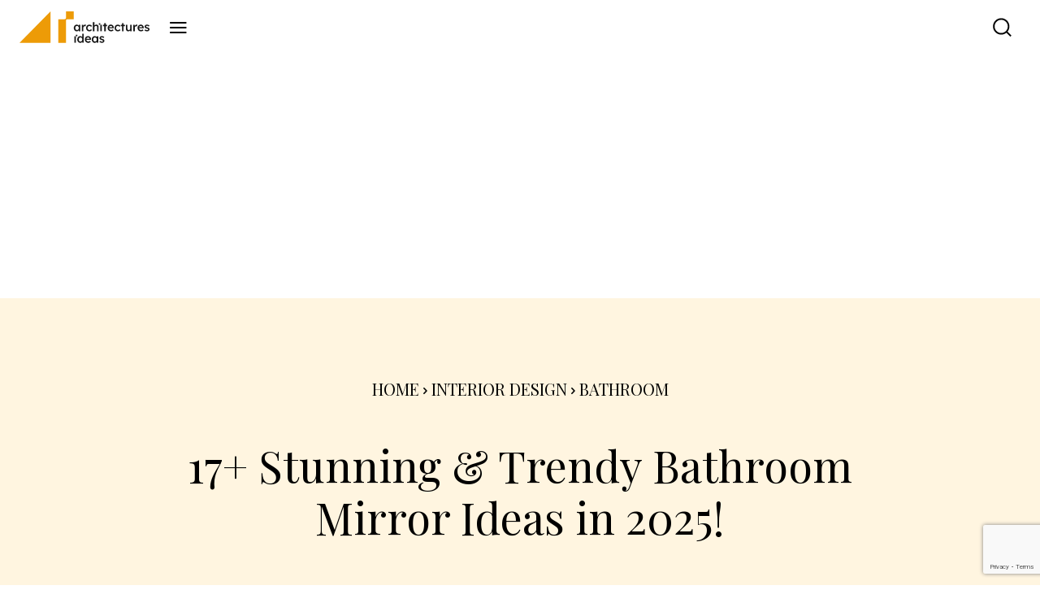

--- FILE ---
content_type: text/html; charset=UTF-8
request_url: https://architecturesideas.com/bathroom-mirror-ideas/
body_size: 66750
content:
<!doctype html >
<!--[if IE 8]>    <html class="ie8" lang="en"> <![endif]-->
<!--[if IE 9]>    <html class="ie9" lang="en"> <![endif]-->
<!--[if gt IE 8]><!--> <html lang="en-US"> <!--<![endif]-->
<head>
    <title>17+ Stunning &amp; Trendy Bathroom Mirror Ideas in 2025! - Architectures Ideas</title>
    <meta charset="UTF-8" />
    <meta name="viewport" content="width=device-width, initial-scale=1.0">
    <link rel="pingback" href="https://architecturesideas.com/xmlrpc.php" />
    <meta name='robots' content='index, follow, max-image-preview:large, max-snippet:-1, max-video-preview:-1' />
	<style>img:is([sizes="auto" i], [sizes^="auto," i]) { contain-intrinsic-size: 3000px 1500px }</style>
	<link rel="icon" type="image/png" href="https://architecturesideas.com/wp-content/uploads/2023/11/fab.png">
	<!-- This site is optimized with the Yoast SEO plugin v26.5 - https://yoast.com/wordpress/plugins/seo/ -->
	<meta name="description" content="Explore the bathroom mirror ideas and stunning designs to glam up your bathing area. Below we have mentioned the modern and best mirror ideas for the bathroom." />
	<link rel="canonical" href="https://architecturesideas.com/bathroom-mirror-ideas/" />
	<meta property="og:locale" content="en_US" />
	<meta property="og:type" content="article" />
	<meta property="og:title" content="17+ Stunning &amp; Trendy Bathroom Mirror Ideas in 2025! - Architectures Ideas" />
	<meta property="og:description" content="Explore the bathroom mirror ideas and stunning designs to glam up your bathing area. Below we have mentioned the modern and best mirror ideas for the bathroom." />
	<meta property="og:url" content="https://architecturesideas.com/bathroom-mirror-ideas/" />
	<meta property="og:site_name" content="Architectures Ideas" />
	<meta property="article:publisher" content="https://www.facebook.com/Architecturesideass/" />
	<meta property="article:published_time" content="2021-02-24T05:22:44+00:00" />
	<meta property="article:modified_time" content="2025-01-01T13:21:38+00:00" />
	<meta property="og:image" content="https://architecturesideas.com/wp-content/uploads/2021/02/framed-bathroom-mirror-ideas.webp" />
	<meta property="og:image:width" content="1990" />
	<meta property="og:image:height" content="1440" />
	<meta property="og:image:type" content="image/webp" />
	<meta name="author" content="Himadri Shakya" />
	<meta name="twitter:card" content="summary_large_image" />
	<meta name="twitter:creator" content="@architectsideas" />
	<meta name="twitter:site" content="@architectsideas" />
	<meta name="twitter:label1" content="Written by" />
	<meta name="twitter:data1" content="Himadri Shakya" />
	<meta name="twitter:label2" content="Est. reading time" />
	<meta name="twitter:data2" content="13 minutes" />
	<script type="application/ld+json" class="yoast-schema-graph">{"@context":"https://schema.org","@graph":[{"@type":"Article","@id":"https://architecturesideas.com/bathroom-mirror-ideas/#article","isPartOf":{"@id":"https://architecturesideas.com/bathroom-mirror-ideas/"},"author":{"name":"Himadri Shakya","@id":"https://architecturesideas.com/#/schema/person/ddac96e5780da5d85a41f744c753caae"},"headline":"17+ Stunning &amp; Trendy Bathroom Mirror Ideas in 2025!","datePublished":"2021-02-24T05:22:44+00:00","dateModified":"2025-01-01T13:21:38+00:00","mainEntityOfPage":{"@id":"https://architecturesideas.com/bathroom-mirror-ideas/"},"wordCount":1964,"commentCount":0,"publisher":{"@id":"https://architecturesideas.com/#organization"},"image":{"@id":"https://architecturesideas.com/bathroom-mirror-ideas/#primaryimage"},"thumbnailUrl":"https://architecturesideas.com/wp-content/uploads/2021/02/framed-bathroom-mirror-ideas.webp","articleSection":["Bathroom"],"inLanguage":"en-US","potentialAction":[{"@type":"CommentAction","name":"Comment","target":["https://architecturesideas.com/bathroom-mirror-ideas/#respond"]}]},{"@type":"WebPage","@id":"https://architecturesideas.com/bathroom-mirror-ideas/","url":"https://architecturesideas.com/bathroom-mirror-ideas/","name":"17+ Stunning &amp; Trendy Bathroom Mirror Ideas in 2025! - Architectures Ideas","isPartOf":{"@id":"https://architecturesideas.com/#website"},"primaryImageOfPage":{"@id":"https://architecturesideas.com/bathroom-mirror-ideas/#primaryimage"},"image":{"@id":"https://architecturesideas.com/bathroom-mirror-ideas/#primaryimage"},"thumbnailUrl":"https://architecturesideas.com/wp-content/uploads/2021/02/framed-bathroom-mirror-ideas.webp","datePublished":"2021-02-24T05:22:44+00:00","dateModified":"2025-01-01T13:21:38+00:00","description":"Explore the bathroom mirror ideas and stunning designs to glam up your bathing area. Below we have mentioned the modern and best mirror ideas for the bathroom.","breadcrumb":{"@id":"https://architecturesideas.com/bathroom-mirror-ideas/#breadcrumb"},"inLanguage":"en-US","potentialAction":[{"@type":"ReadAction","target":["https://architecturesideas.com/bathroom-mirror-ideas/"]}]},{"@type":"ImageObject","inLanguage":"en-US","@id":"https://architecturesideas.com/bathroom-mirror-ideas/#primaryimage","url":"https://architecturesideas.com/wp-content/uploads/2021/02/framed-bathroom-mirror-ideas.webp","contentUrl":"https://architecturesideas.com/wp-content/uploads/2021/02/framed-bathroom-mirror-ideas.webp","width":1990,"height":1440,"caption":"framed bathroom mirror ideas"},{"@type":"BreadcrumbList","@id":"https://architecturesideas.com/bathroom-mirror-ideas/#breadcrumb","itemListElement":[{"@type":"ListItem","position":1,"name":"Home","item":"https://architecturesideas.com/"},{"@type":"ListItem","position":2,"name":"17+ Stunning &amp; Trendy Bathroom Mirror Ideas in 2025!"}]},{"@type":"WebSite","@id":"https://architecturesideas.com/#website","url":"https://architecturesideas.com/","name":"Architectures Ideas","description":"Visit Architecture Ideas for commercial, residential, and office building interior design ideas at your convenience!","publisher":{"@id":"https://architecturesideas.com/#organization"},"potentialAction":[{"@type":"SearchAction","target":{"@type":"EntryPoint","urlTemplate":"https://architecturesideas.com/?s={search_term_string}"},"query-input":{"@type":"PropertyValueSpecification","valueRequired":true,"valueName":"search_term_string"}}],"inLanguage":"en-US"},{"@type":"Organization","@id":"https://architecturesideas.com/#organization","name":"Architecturesideas","alternateName":"Architecturesideas","url":"https://architecturesideas.com/","logo":{"@type":"ImageObject","inLanguage":"en-US","@id":"https://architecturesideas.com/#/schema/logo/image/","url":"https://architecturesideas.com/wp-content/uploads/2023/08/logo-1.svg","contentUrl":"https://architecturesideas.com/wp-content/uploads/2023/08/logo-1.svg","width":204,"height":49,"caption":"Architecturesideas"},"image":{"@id":"https://architecturesideas.com/#/schema/logo/image/"},"sameAs":["https://www.facebook.com/Architecturesideass/","https://x.com/architectsideas","https://www.instagram.com/architecturesideas/","https://www.pinterest.com/architecturesideas/","https://www.youtube.com/c/ArchitecturesIdeas"]},{"@type":"Person","@id":"https://architecturesideas.com/#/schema/person/ddac96e5780da5d85a41f744c753caae","name":"Himadri Shakya","image":{"@type":"ImageObject","inLanguage":"en-US","@id":"https://architecturesideas.com/#/schema/person/image/","url":"https://secure.gravatar.com/avatar/d929f884e5bdbad2e4c161a9b6f0ae8f?s=96&d=mm&r=g","contentUrl":"https://secure.gravatar.com/avatar/d929f884e5bdbad2e4c161a9b6f0ae8f?s=96&d=mm&r=g","caption":"Himadri Shakya"},"description":"Himadri Shakya is an enthusiastic Content Writer and Editor. She loves to create creative, engaging, and SEO-friendly content. Through her extensive research skills and practice, she has been generating high-quality and informative articles, and blog posts for over 4 years.","sameAs":["https://www.linkedin.com/in/himadrishakya/"],"url":"https://architecturesideas.com/author/himadri-shakya/"}]}</script>
	<!-- / Yoast SEO plugin. -->


<link rel='dns-prefetch' href='//fonts.googleapis.com' />
<link rel="alternate" type="application/rss+xml" title="Architectures Ideas &raquo; Feed" href="https://architecturesideas.com/feed/" />
<link rel="alternate" type="application/rss+xml" title="Architectures Ideas &raquo; Comments Feed" href="https://architecturesideas.com/comments/feed/" />
<script type="text/javascript">
/* <![CDATA[ */
window._wpemojiSettings = {"baseUrl":"https:\/\/s.w.org\/images\/core\/emoji\/15.0.3\/72x72\/","ext":".png","svgUrl":"https:\/\/s.w.org\/images\/core\/emoji\/15.0.3\/svg\/","svgExt":".svg","source":{"concatemoji":"https:\/\/architecturesideas.com\/wp-includes\/js\/wp-emoji-release.min.js?ver=6df8eea40bcb74768eb667071e07fae1"}};
/*! This file is auto-generated */
!function(i,n){var o,s,e;function c(e){try{var t={supportTests:e,timestamp:(new Date).valueOf()};sessionStorage.setItem(o,JSON.stringify(t))}catch(e){}}function p(e,t,n){e.clearRect(0,0,e.canvas.width,e.canvas.height),e.fillText(t,0,0);var t=new Uint32Array(e.getImageData(0,0,e.canvas.width,e.canvas.height).data),r=(e.clearRect(0,0,e.canvas.width,e.canvas.height),e.fillText(n,0,0),new Uint32Array(e.getImageData(0,0,e.canvas.width,e.canvas.height).data));return t.every(function(e,t){return e===r[t]})}function u(e,t,n){switch(t){case"flag":return n(e,"\ud83c\udff3\ufe0f\u200d\u26a7\ufe0f","\ud83c\udff3\ufe0f\u200b\u26a7\ufe0f")?!1:!n(e,"\ud83c\uddfa\ud83c\uddf3","\ud83c\uddfa\u200b\ud83c\uddf3")&&!n(e,"\ud83c\udff4\udb40\udc67\udb40\udc62\udb40\udc65\udb40\udc6e\udb40\udc67\udb40\udc7f","\ud83c\udff4\u200b\udb40\udc67\u200b\udb40\udc62\u200b\udb40\udc65\u200b\udb40\udc6e\u200b\udb40\udc67\u200b\udb40\udc7f");case"emoji":return!n(e,"\ud83d\udc26\u200d\u2b1b","\ud83d\udc26\u200b\u2b1b")}return!1}function f(e,t,n){var r="undefined"!=typeof WorkerGlobalScope&&self instanceof WorkerGlobalScope?new OffscreenCanvas(300,150):i.createElement("canvas"),a=r.getContext("2d",{willReadFrequently:!0}),o=(a.textBaseline="top",a.font="600 32px Arial",{});return e.forEach(function(e){o[e]=t(a,e,n)}),o}function t(e){var t=i.createElement("script");t.src=e,t.defer=!0,i.head.appendChild(t)}"undefined"!=typeof Promise&&(o="wpEmojiSettingsSupports",s=["flag","emoji"],n.supports={everything:!0,everythingExceptFlag:!0},e=new Promise(function(e){i.addEventListener("DOMContentLoaded",e,{once:!0})}),new Promise(function(t){var n=function(){try{var e=JSON.parse(sessionStorage.getItem(o));if("object"==typeof e&&"number"==typeof e.timestamp&&(new Date).valueOf()<e.timestamp+604800&&"object"==typeof e.supportTests)return e.supportTests}catch(e){}return null}();if(!n){if("undefined"!=typeof Worker&&"undefined"!=typeof OffscreenCanvas&&"undefined"!=typeof URL&&URL.createObjectURL&&"undefined"!=typeof Blob)try{var e="postMessage("+f.toString()+"("+[JSON.stringify(s),u.toString(),p.toString()].join(",")+"));",r=new Blob([e],{type:"text/javascript"}),a=new Worker(URL.createObjectURL(r),{name:"wpTestEmojiSupports"});return void(a.onmessage=function(e){c(n=e.data),a.terminate(),t(n)})}catch(e){}c(n=f(s,u,p))}t(n)}).then(function(e){for(var t in e)n.supports[t]=e[t],n.supports.everything=n.supports.everything&&n.supports[t],"flag"!==t&&(n.supports.everythingExceptFlag=n.supports.everythingExceptFlag&&n.supports[t]);n.supports.everythingExceptFlag=n.supports.everythingExceptFlag&&!n.supports.flag,n.DOMReady=!1,n.readyCallback=function(){n.DOMReady=!0}}).then(function(){return e}).then(function(){var e;n.supports.everything||(n.readyCallback(),(e=n.source||{}).concatemoji?t(e.concatemoji):e.wpemoji&&e.twemoji&&(t(e.twemoji),t(e.wpemoji)))}))}((window,document),window._wpemojiSettings);
/* ]]> */
</script>
<style id='wp-emoji-styles-inline-css' type='text/css'>

	img.wp-smiley, img.emoji {
		display: inline !important;
		border: none !important;
		box-shadow: none !important;
		height: 1em !important;
		width: 1em !important;
		margin: 0 0.07em !important;
		vertical-align: -0.1em !important;
		background: none !important;
		padding: 0 !important;
	}
</style>
<link rel='stylesheet' id='wp-block-library-css' href='https://architecturesideas.com/wp-includes/css/dist/block-library/style.min.css?ver=6df8eea40bcb74768eb667071e07fae1' type='text/css' media='all' />
<style id='create-block-pros-cons-style-inline-css' type='text/css'>
.wp-block-create-block-pros-cons{background-color:#21759b;color:#fff;padding:2px}.wp-pros-cons{border-radius:15px;padding:30px}.wp-pros-cons a{text-decoration:none}.wp-pros-cons .wp-pros-cons-heading{font-size:36px;line-height:1.5;padding-bottom:10px;text-align:center}.wp-pros-cons .wppc-boxs{display:grid;gap:1rem 2rem;grid-template-columns:50% 50%;grid-template-columns:1fr 1fr;word-break:break-all}@media screen and (max-width:767px){.wp-pros-cons .wppc-boxs{display:block}}.wp-pros-cons .wppc-boxs .pros-content{background:#fff;border:1px solid #008a3e;border-radius:21px!important;box-shadow:5px 5px 5px #e0e0e0;margin:0}@media screen and (max-width:767px){.wp-pros-cons .wppc-boxs .pros-content:not(:last-child){margin-bottom:100px}}.wp-pros-cons .wppc-boxs .pros-content .wppc-header .wppc-content-title{font-size:24px;font-weight:500;line-height:24px;margin:0;padding:0}.wp-pros-cons .wppc-boxs .cons-content{background:#fff;border:1px solid #bc4b52;border-radius:21px!important;box-shadow:5px 5px 5px #e0e0e0;margin:0}@media screen and (max-width:767px){.wp-pros-cons .wppc-boxs .cons-content:not(:last-child){margin-bottom:100px}}.wp-pros-cons .wppc-boxs .cons-content .wppc-header .wppc-content-title{font-size:24px;font-weight:500;line-height:24px;margin:0;padding:0}.wp-pros-cons .wppc-box-symbol{border-radius:0;height:40px;width:100%}.wp-pros-cons .wppc-box-symbol [class*=fa]{font-size:26px;left:50%;position:absolute;top:50%;transform:translate(-50%,-50%)}.wp-pros-cons .wppc-box-symbol img{display:inline-block;height:auto;min-height:auto;vertical-align:middle;width:30px}.wp-pros-cons .pros-content .wppc-box-symbol{align-items:center;background:#257965;border-radius:20px 20px 0 0;color:#fff;display:flex;padding:0 20px}.wp-pros-cons .cons-content .wppc-box-symbol{align-items:center;background:#bc4b52;border-radius:20px 20px 0 0;color:#fff;display:flex;padding:0 20px}.wp-pros-cons ul.wp-pros-cons-list{list-style:none;margin:0;padding:0 20px}.wp-pros-cons ul.wp-pros-cons-list li{display:block;list-style-type:none;margin:10px 0;padding-left:30px;position:relative;width:100%;word-break:break-word}.wp-pros-cons ul.wp-pros-cons-list li ul{display:block;margin-left:20px;width:100%}.wp-pros-cons ul.wp-pros-cons-list li:before{background-position:1px;background-repeat:no-repeat;background-size:20px 20px;background-size:contain;content:"";height:20px;left:0;padding-right:25px;position:absolute;top:9px;width:20px}.wp-pros-cons .pros-content ul.wp-pros-cons-list li:before{fill:#257965;background-image:url([data-uri]);margin-right:5px}.wp-pros-cons .cons-content ul.wp-pros-cons-list li:before{fill:#bc4b52;background-image:url([data-uri]);margin-right:5px}.wp-pros-cons .wppc-verdict-wrapper{margin:30px;text-justify:inter-word}.wp-pros-cons .wppc-btn-wrapper{align-items:center;display:flex;flex-flow:column;justify-content:center;margin:30px 0 0;text-align:center}.wp-pros-cons .wppc-btn-wrapper .wp-btn{box-shadow:none;display:inline-block;font-size:16px;font-weight:300;line-height:1.5;text-decoration:none}.wp-pros-cons .wppc-btn-wrapper .wp-btn.wp-btn-sm{font-size:14px;line-height:1.5;padding:6px 10px}.wp-pros-cons .wppc-btn-wrapper .wp-btn.wp-btn-md{font-size:16px;line-height:1.5;padding:10px 20px}.wp-pros-cons .wppc-btn-wrapper .wp-btn.wp-btn-lg{font-size:20px;line-height:1.5;padding:10px 24px}.wp-pros-cons .wppc-btn-wrapper .wp-btn:focus{background:#202020}.wp-pros-cons .wppc-btn-wrapper .wppc-btn-icon{vertical-align:middle}.wp-pros-cons .wppc-btn-wrapper .wp-btn.wppc-icon-before{display:flex;flex-flow:row;justify-content:center}.wp-pros-cons .wppc-btn-wrapper .wp-btn.wppc-icon-after{display:flex;flex-flow:row-reverse;justify-content:center}.wp-pros-cons .wppc-btn-wrapper .wp-btn.wppc-icon-before .wppc-btn-icon{margin-right:10px}.wp-pros-cons .wppc-btn-wrapper .wp-btn.wppc-icon-after .wppc-btn-icon{margin-left:10px}.wp-pros-cons.wppc-view1 .wppc-boxs{margin-top:0}.wp-pros-cons.wppc-view1 .wppc-boxs .wppc-header{margin-bottom:20px;text-align:center}.wp-pros-cons.wppc-view1 .wppc-boxs .wppc-header .wppc-content-title{color:#fff;margin:0 0 0 10px}.wp-pros-cons.wppc-view2 .wppc-boxs .wppc-box{border-radius:4px;border-style:solid;border-width:2px}.wp-pros-cons.wppc-view2 .wppc-header{padding:10px 20px}.wp-pros-cons.wppc-view2 .wppc-header .wppc-content-title{color:#fff}.wp-pros-cons.wppc-view2 .pros-content{border-color:#257965}.wp-pros-cons.wppc-view2 .pros-content .wppc-header{background:#257965;color:#fff}.wp-pros-cons.wppc-view2 .cons-content{border-color:#bc4b52}.wp-pros-cons.wppc-view2 .cons-content .wppc-header{background:#bc4b52;color:#fff}.wp-pros-cons.wppc-view3 .wppc-boxs .wppc-box{border-radius:4px}.wp-pros-cons.wppc-view3 .wppc-header{padding:10px 20px}.wp-pros-cons.wppc-view3 .wppc-header .wppc-content-title{color:#fff}.wp-pros-cons.wppc-view3 .pros-content .wppc-header{background:#257965;color:#fff}.wp-pros-cons.wppc-view3 .cons-content .wppc-header{background:#bc4b52;color:#fff}

</style>
<style id='classic-theme-styles-inline-css' type='text/css'>
/*! This file is auto-generated */
.wp-block-button__link{color:#fff;background-color:#32373c;border-radius:9999px;box-shadow:none;text-decoration:none;padding:calc(.667em + 2px) calc(1.333em + 2px);font-size:1.125em}.wp-block-file__button{background:#32373c;color:#fff;text-decoration:none}
</style>
<style id='global-styles-inline-css' type='text/css'>
:root{--wp--preset--aspect-ratio--square: 1;--wp--preset--aspect-ratio--4-3: 4/3;--wp--preset--aspect-ratio--3-4: 3/4;--wp--preset--aspect-ratio--3-2: 3/2;--wp--preset--aspect-ratio--2-3: 2/3;--wp--preset--aspect-ratio--16-9: 16/9;--wp--preset--aspect-ratio--9-16: 9/16;--wp--preset--color--black: #000000;--wp--preset--color--cyan-bluish-gray: #abb8c3;--wp--preset--color--white: #ffffff;--wp--preset--color--pale-pink: #f78da7;--wp--preset--color--vivid-red: #cf2e2e;--wp--preset--color--luminous-vivid-orange: #ff6900;--wp--preset--color--luminous-vivid-amber: #fcb900;--wp--preset--color--light-green-cyan: #7bdcb5;--wp--preset--color--vivid-green-cyan: #00d084;--wp--preset--color--pale-cyan-blue: #8ed1fc;--wp--preset--color--vivid-cyan-blue: #0693e3;--wp--preset--color--vivid-purple: #9b51e0;--wp--preset--gradient--vivid-cyan-blue-to-vivid-purple: linear-gradient(135deg,rgba(6,147,227,1) 0%,rgb(155,81,224) 100%);--wp--preset--gradient--light-green-cyan-to-vivid-green-cyan: linear-gradient(135deg,rgb(122,220,180) 0%,rgb(0,208,130) 100%);--wp--preset--gradient--luminous-vivid-amber-to-luminous-vivid-orange: linear-gradient(135deg,rgba(252,185,0,1) 0%,rgba(255,105,0,1) 100%);--wp--preset--gradient--luminous-vivid-orange-to-vivid-red: linear-gradient(135deg,rgba(255,105,0,1) 0%,rgb(207,46,46) 100%);--wp--preset--gradient--very-light-gray-to-cyan-bluish-gray: linear-gradient(135deg,rgb(238,238,238) 0%,rgb(169,184,195) 100%);--wp--preset--gradient--cool-to-warm-spectrum: linear-gradient(135deg,rgb(74,234,220) 0%,rgb(151,120,209) 20%,rgb(207,42,186) 40%,rgb(238,44,130) 60%,rgb(251,105,98) 80%,rgb(254,248,76) 100%);--wp--preset--gradient--blush-light-purple: linear-gradient(135deg,rgb(255,206,236) 0%,rgb(152,150,240) 100%);--wp--preset--gradient--blush-bordeaux: linear-gradient(135deg,rgb(254,205,165) 0%,rgb(254,45,45) 50%,rgb(107,0,62) 100%);--wp--preset--gradient--luminous-dusk: linear-gradient(135deg,rgb(255,203,112) 0%,rgb(199,81,192) 50%,rgb(65,88,208) 100%);--wp--preset--gradient--pale-ocean: linear-gradient(135deg,rgb(255,245,203) 0%,rgb(182,227,212) 50%,rgb(51,167,181) 100%);--wp--preset--gradient--electric-grass: linear-gradient(135deg,rgb(202,248,128) 0%,rgb(113,206,126) 100%);--wp--preset--gradient--midnight: linear-gradient(135deg,rgb(2,3,129) 0%,rgb(40,116,252) 100%);--wp--preset--font-size--small: 11px;--wp--preset--font-size--medium: 20px;--wp--preset--font-size--large: 32px;--wp--preset--font-size--x-large: 42px;--wp--preset--font-size--regular: 15px;--wp--preset--font-size--larger: 50px;--wp--preset--spacing--20: 0.44rem;--wp--preset--spacing--30: 0.67rem;--wp--preset--spacing--40: 1rem;--wp--preset--spacing--50: 1.5rem;--wp--preset--spacing--60: 2.25rem;--wp--preset--spacing--70: 3.38rem;--wp--preset--spacing--80: 5.06rem;--wp--preset--shadow--natural: 6px 6px 9px rgba(0, 0, 0, 0.2);--wp--preset--shadow--deep: 12px 12px 50px rgba(0, 0, 0, 0.4);--wp--preset--shadow--sharp: 6px 6px 0px rgba(0, 0, 0, 0.2);--wp--preset--shadow--outlined: 6px 6px 0px -3px rgba(255, 255, 255, 1), 6px 6px rgba(0, 0, 0, 1);--wp--preset--shadow--crisp: 6px 6px 0px rgba(0, 0, 0, 1);}:where(.is-layout-flex){gap: 0.5em;}:where(.is-layout-grid){gap: 0.5em;}body .is-layout-flex{display: flex;}.is-layout-flex{flex-wrap: wrap;align-items: center;}.is-layout-flex > :is(*, div){margin: 0;}body .is-layout-grid{display: grid;}.is-layout-grid > :is(*, div){margin: 0;}:where(.wp-block-columns.is-layout-flex){gap: 2em;}:where(.wp-block-columns.is-layout-grid){gap: 2em;}:where(.wp-block-post-template.is-layout-flex){gap: 1.25em;}:where(.wp-block-post-template.is-layout-grid){gap: 1.25em;}.has-black-color{color: var(--wp--preset--color--black) !important;}.has-cyan-bluish-gray-color{color: var(--wp--preset--color--cyan-bluish-gray) !important;}.has-white-color{color: var(--wp--preset--color--white) !important;}.has-pale-pink-color{color: var(--wp--preset--color--pale-pink) !important;}.has-vivid-red-color{color: var(--wp--preset--color--vivid-red) !important;}.has-luminous-vivid-orange-color{color: var(--wp--preset--color--luminous-vivid-orange) !important;}.has-luminous-vivid-amber-color{color: var(--wp--preset--color--luminous-vivid-amber) !important;}.has-light-green-cyan-color{color: var(--wp--preset--color--light-green-cyan) !important;}.has-vivid-green-cyan-color{color: var(--wp--preset--color--vivid-green-cyan) !important;}.has-pale-cyan-blue-color{color: var(--wp--preset--color--pale-cyan-blue) !important;}.has-vivid-cyan-blue-color{color: var(--wp--preset--color--vivid-cyan-blue) !important;}.has-vivid-purple-color{color: var(--wp--preset--color--vivid-purple) !important;}.has-black-background-color{background-color: var(--wp--preset--color--black) !important;}.has-cyan-bluish-gray-background-color{background-color: var(--wp--preset--color--cyan-bluish-gray) !important;}.has-white-background-color{background-color: var(--wp--preset--color--white) !important;}.has-pale-pink-background-color{background-color: var(--wp--preset--color--pale-pink) !important;}.has-vivid-red-background-color{background-color: var(--wp--preset--color--vivid-red) !important;}.has-luminous-vivid-orange-background-color{background-color: var(--wp--preset--color--luminous-vivid-orange) !important;}.has-luminous-vivid-amber-background-color{background-color: var(--wp--preset--color--luminous-vivid-amber) !important;}.has-light-green-cyan-background-color{background-color: var(--wp--preset--color--light-green-cyan) !important;}.has-vivid-green-cyan-background-color{background-color: var(--wp--preset--color--vivid-green-cyan) !important;}.has-pale-cyan-blue-background-color{background-color: var(--wp--preset--color--pale-cyan-blue) !important;}.has-vivid-cyan-blue-background-color{background-color: var(--wp--preset--color--vivid-cyan-blue) !important;}.has-vivid-purple-background-color{background-color: var(--wp--preset--color--vivid-purple) !important;}.has-black-border-color{border-color: var(--wp--preset--color--black) !important;}.has-cyan-bluish-gray-border-color{border-color: var(--wp--preset--color--cyan-bluish-gray) !important;}.has-white-border-color{border-color: var(--wp--preset--color--white) !important;}.has-pale-pink-border-color{border-color: var(--wp--preset--color--pale-pink) !important;}.has-vivid-red-border-color{border-color: var(--wp--preset--color--vivid-red) !important;}.has-luminous-vivid-orange-border-color{border-color: var(--wp--preset--color--luminous-vivid-orange) !important;}.has-luminous-vivid-amber-border-color{border-color: var(--wp--preset--color--luminous-vivid-amber) !important;}.has-light-green-cyan-border-color{border-color: var(--wp--preset--color--light-green-cyan) !important;}.has-vivid-green-cyan-border-color{border-color: var(--wp--preset--color--vivid-green-cyan) !important;}.has-pale-cyan-blue-border-color{border-color: var(--wp--preset--color--pale-cyan-blue) !important;}.has-vivid-cyan-blue-border-color{border-color: var(--wp--preset--color--vivid-cyan-blue) !important;}.has-vivid-purple-border-color{border-color: var(--wp--preset--color--vivid-purple) !important;}.has-vivid-cyan-blue-to-vivid-purple-gradient-background{background: var(--wp--preset--gradient--vivid-cyan-blue-to-vivid-purple) !important;}.has-light-green-cyan-to-vivid-green-cyan-gradient-background{background: var(--wp--preset--gradient--light-green-cyan-to-vivid-green-cyan) !important;}.has-luminous-vivid-amber-to-luminous-vivid-orange-gradient-background{background: var(--wp--preset--gradient--luminous-vivid-amber-to-luminous-vivid-orange) !important;}.has-luminous-vivid-orange-to-vivid-red-gradient-background{background: var(--wp--preset--gradient--luminous-vivid-orange-to-vivid-red) !important;}.has-very-light-gray-to-cyan-bluish-gray-gradient-background{background: var(--wp--preset--gradient--very-light-gray-to-cyan-bluish-gray) !important;}.has-cool-to-warm-spectrum-gradient-background{background: var(--wp--preset--gradient--cool-to-warm-spectrum) !important;}.has-blush-light-purple-gradient-background{background: var(--wp--preset--gradient--blush-light-purple) !important;}.has-blush-bordeaux-gradient-background{background: var(--wp--preset--gradient--blush-bordeaux) !important;}.has-luminous-dusk-gradient-background{background: var(--wp--preset--gradient--luminous-dusk) !important;}.has-pale-ocean-gradient-background{background: var(--wp--preset--gradient--pale-ocean) !important;}.has-electric-grass-gradient-background{background: var(--wp--preset--gradient--electric-grass) !important;}.has-midnight-gradient-background{background: var(--wp--preset--gradient--midnight) !important;}.has-small-font-size{font-size: var(--wp--preset--font-size--small) !important;}.has-medium-font-size{font-size: var(--wp--preset--font-size--medium) !important;}.has-large-font-size{font-size: var(--wp--preset--font-size--large) !important;}.has-x-large-font-size{font-size: var(--wp--preset--font-size--x-large) !important;}
:where(.wp-block-post-template.is-layout-flex){gap: 1.25em;}:where(.wp-block-post-template.is-layout-grid){gap: 1.25em;}
:where(.wp-block-columns.is-layout-flex){gap: 2em;}:where(.wp-block-columns.is-layout-grid){gap: 2em;}
:root :where(.wp-block-pullquote){font-size: 1.5em;line-height: 1.6;}
</style>
<link rel='stylesheet' id='contact-form-7-css' href='https://architecturesideas.com/wp-content/plugins/contact-form-7/includes/css/styles.css?ver=6.1.4' type='text/css' media='all' />
<link rel='stylesheet' id='td-plugin-newsletter-css' href='https://architecturesideas.com/wp-content/plugins/td-newsletter/style.css?ver=12.7.3' type='text/css' media='all' />
<link rel='stylesheet' id='td-plugin-multi-purpose-css' href='https://architecturesideas.com/wp-content/plugins/td-composer/td-multi-purpose/style.css?ver=7cd248d7ca13c255207c3f8b916c3f00' type='text/css' media='all' />
<link rel='stylesheet' id='google-fonts-style-css' href='https://fonts.googleapis.com/css?family=Playfair+Display%3A400%7COpen+Sans%3A400%2C600%2C700%7CRoboto%3A400%2C600%2C700%7CGelasio%3A400%7CPlayfair+Display%3A400%7CRoboto%3A400%7CPlayfair+Display+SC%3A400&#038;display=swap&#038;ver=12.7.3' type='text/css' media='all' />
<link rel='stylesheet' id='tds-front-css' href='https://architecturesideas.com/wp-content/plugins/td-subscription/assets/css/tds-front.css?ver=1.7.3' type='text/css' media='all' />
<link rel='stylesheet' id='td-theme-css' href='https://architecturesideas.com/wp-content/themes/Newspaper/style.css?ver=12.7.3' type='text/css' media='all' />
<style id='td-theme-inline-css' type='text/css'>@media (max-width:767px){.td-header-desktop-wrap{display:none}}@media (min-width:767px){.td-header-mobile-wrap{display:none}}</style>
<link rel='stylesheet' id='td-theme-child-css' href='https://architecturesideas.com/wp-content/themes/Newspaper-child/style.css?ver=1765862758' type='text/css' media='all' />
<link rel='stylesheet' id='slickslider-css' href='https://architecturesideas.com/wp-content/themes/Newspaper-child/css/slick.min.css?ver=1765862758' type='text/css' media='all' />
<link rel='stylesheet' id='custom-single-css' href='https://architecturesideas.com/wp-content/themes/Newspaper-child/css/custom-single.css?ver=1765862758' type='text/css' media='all' />
<link rel='stylesheet' id='td-multipurpose-css' href='https://architecturesideas.com/wp-content/plugins/td-composer/assets/fonts/td-multipurpose/td-multipurpose.css?ver=7cd248d7ca13c255207c3f8b916c3f00' type='text/css' media='all' />
<link rel='stylesheet' id='td-legacy-framework-front-style-css' href='https://architecturesideas.com/wp-content/plugins/td-composer/legacy/Newspaper/assets/css/td_legacy_main.css?ver=7cd248d7ca13c255207c3f8b916c3f00' type='text/css' media='all' />
<link rel='stylesheet' id='td-standard-pack-framework-front-style-css' href='https://architecturesideas.com/wp-content/plugins/td-standard-pack/Newspaper/assets/css/td_standard_pack_main.css?ver=c12e6da63ed2f212e87e44e5e9b9a302' type='text/css' media='all' />
<link rel='stylesheet' id='td-theme-demo-style-css' href='https://architecturesideas.com/wp-content/plugins/td-composer/legacy/Newspaper/includes/demos/estates_pro/demo_style.css?ver=12.7.3' type='text/css' media='all' />
<link rel='stylesheet' id='tdb_style_cloud_templates_front-css' href='https://architecturesideas.com/wp-content/plugins/td-cloud-library/assets/css/tdb_main.css?ver=6127d3b6131f900b2e62bb855b13dc3b' type='text/css' media='all' />
<script type="text/javascript" src="https://architecturesideas.com/wp-includes/js/jquery/jquery.min.js?ver=3.7.1" id="jquery-core-js"></script>
<script type="text/javascript" src="https://architecturesideas.com/wp-includes/js/jquery/jquery-migrate.min.js?ver=3.4.1" id="jquery-migrate-js"></script>
<link rel="https://api.w.org/" href="https://architecturesideas.com/wp-json/" /><link rel="alternate" title="JSON" type="application/json" href="https://architecturesideas.com/wp-json/wp/v2/posts/55548" /><link rel="EditURI" type="application/rsd+xml" title="RSD" href="https://architecturesideas.com/xmlrpc.php?rsd" />
<link rel='shortlink' href='https://architecturesideas.com/?p=55548' />
<link rel="alternate" title="oEmbed (JSON)" type="application/json+oembed" href="https://architecturesideas.com/wp-json/oembed/1.0/embed?url=https%3A%2F%2Farchitecturesideas.com%2Fbathroom-mirror-ideas%2F" />
<link rel="alternate" title="oEmbed (XML)" type="text/xml+oembed" href="https://architecturesideas.com/wp-json/oembed/1.0/embed?url=https%3A%2F%2Farchitecturesideas.com%2Fbathroom-mirror-ideas%2F&#038;format=xml" />
<meta name='outreach_verification' content='kiyEo4ptpNvUEfdxIIS0' />
    <script>
        window.tdb_global_vars = {"wpRestUrl":"https:\/\/architecturesideas.com\/wp-json\/","permalinkStructure":"\/%postname%\/"};
        window.tdb_p_autoload_vars = {"isAjax":false,"isAdminBarShowing":false,"autoloadStatus":"on","origPostEditUrl":null};
    </script>
    
    <style id="tdb-global-colors">:root{--accent-color:#fff}</style>

    
	<meta name="generator" content="speculation-rules 1.6.0">

<!-- JS generated by theme -->

<script type="text/javascript" id="td-generated-header-js">
    
    

	    var tdBlocksArray = []; //here we store all the items for the current page

	    // td_block class - each ajax block uses a object of this class for requests
	    function tdBlock() {
		    this.id = '';
		    this.block_type = 1; //block type id (1-234 etc)
		    this.atts = '';
		    this.td_column_number = '';
		    this.td_current_page = 1; //
		    this.post_count = 0; //from wp
		    this.found_posts = 0; //from wp
		    this.max_num_pages = 0; //from wp
		    this.td_filter_value = ''; //current live filter value
		    this.is_ajax_running = false;
		    this.td_user_action = ''; // load more or infinite loader (used by the animation)
		    this.header_color = '';
		    this.ajax_pagination_infinite_stop = ''; //show load more at page x
	    }

        // td_js_generator - mini detector
        ( function () {
            var htmlTag = document.getElementsByTagName("html")[0];

	        if ( navigator.userAgent.indexOf("MSIE 10.0") > -1 ) {
                htmlTag.className += ' ie10';
            }

            if ( !!navigator.userAgent.match(/Trident.*rv\:11\./) ) {
                htmlTag.className += ' ie11';
            }

	        if ( navigator.userAgent.indexOf("Edge") > -1 ) {
                htmlTag.className += ' ieEdge';
            }

            if ( /(iPad|iPhone|iPod)/g.test(navigator.userAgent) ) {
                htmlTag.className += ' td-md-is-ios';
            }

            var user_agent = navigator.userAgent.toLowerCase();
            if ( user_agent.indexOf("android") > -1 ) {
                htmlTag.className += ' td-md-is-android';
            }

            if ( -1 !== navigator.userAgent.indexOf('Mac OS X')  ) {
                htmlTag.className += ' td-md-is-os-x';
            }

            if ( /chrom(e|ium)/.test(navigator.userAgent.toLowerCase()) ) {
               htmlTag.className += ' td-md-is-chrome';
            }

            if ( -1 !== navigator.userAgent.indexOf('Firefox') ) {
                htmlTag.className += ' td-md-is-firefox';
            }

            if ( -1 !== navigator.userAgent.indexOf('Safari') && -1 === navigator.userAgent.indexOf('Chrome') ) {
                htmlTag.className += ' td-md-is-safari';
            }

            if( -1 !== navigator.userAgent.indexOf('IEMobile') ){
                htmlTag.className += ' td-md-is-iemobile';
            }

        })();

        var tdLocalCache = {};

        ( function () {
            "use strict";

            tdLocalCache = {
                data: {},
                remove: function (resource_id) {
                    delete tdLocalCache.data[resource_id];
                },
                exist: function (resource_id) {
                    return tdLocalCache.data.hasOwnProperty(resource_id) && tdLocalCache.data[resource_id] !== null;
                },
                get: function (resource_id) {
                    return tdLocalCache.data[resource_id];
                },
                set: function (resource_id, cachedData) {
                    tdLocalCache.remove(resource_id);
                    tdLocalCache.data[resource_id] = cachedData;
                }
            };
        })();

    
    
var td_viewport_interval_list=[{"limitBottom":767,"sidebarWidth":228},{"limitBottom":1018,"sidebarWidth":300},{"limitBottom":1140,"sidebarWidth":324}];
var td_animation_stack_effect="type0";
var tds_animation_stack=true;
var td_animation_stack_specific_selectors=".entry-thumb, img, .td-lazy-img";
var td_animation_stack_general_selectors=".td-animation-stack img, .td-animation-stack .entry-thumb, .post img, .td-animation-stack .td-lazy-img";
var tds_show_more_info="Show more info";
var tds_show_less_info="Show less info";
var tdc_is_installed="yes";
var tdc_domain_active=false;
var td_ajax_url="https:\/\/architecturesideas.com\/wp-admin\/admin-ajax.php?td_theme_name=Newspaper&v=12.7.3";
var td_get_template_directory_uri="https:\/\/architecturesideas.com\/wp-content\/plugins\/td-composer\/legacy\/common";
var tds_snap_menu="";
var tds_logo_on_sticky="";
var tds_header_style="";
var td_please_wait="Please wait...";
var td_email_user_pass_incorrect="User or password incorrect!";
var td_email_user_incorrect="Email or username incorrect!";
var td_email_incorrect="Email incorrect!";
var td_user_incorrect="Username incorrect!";
var td_email_user_empty="Email or username empty!";
var td_pass_empty="Pass empty!";
var td_pass_pattern_incorrect="Invalid Pass Pattern!";
var td_retype_pass_incorrect="Retyped Pass incorrect!";
var tds_more_articles_on_post_enable="";
var tds_more_articles_on_post_time_to_wait="";
var tds_more_articles_on_post_pages_distance_from_top=0;
var tds_captcha="";
var tds_theme_color_site_wide="#ed9b07    ";
var tds_smart_sidebar="";
var tdThemeName="Newspaper";
var tdThemeNameWl="Newspaper";
var td_magnific_popup_translation_tPrev="Previous (Left arrow key)";
var td_magnific_popup_translation_tNext="Next (Right arrow key)";
var td_magnific_popup_translation_tCounter="%curr% of %total%";
var td_magnific_popup_translation_ajax_tError="The content from %url% could not be loaded.";
var td_magnific_popup_translation_image_tError="The image #%curr% could not be loaded.";
var tdBlockNonce="da8838995a";
var tdMobileMenu="enabled";
var tdMobileSearch="enabled";
var tdDateNamesI18n={"month_names":["January","February","March","April","May","June","July","August","September","October","November","December"],"month_names_short":["Jan","Feb","Mar","Apr","May","Jun","Jul","Aug","Sep","Oct","Nov","Dec"],"day_names":["Sunday","Monday","Tuesday","Wednesday","Thursday","Friday","Saturday"],"day_names_short":["Sun","Mon","Tue","Wed","Thu","Fri","Sat"]};
var td_reset_pass_empty="Please enter a new password before proceeding.";
var td_reset_pass_confirm_empty="Please confirm the new password before proceeding.";
var td_reset_pass_not_matching="Please make sure that the passwords match.";
var tdb_modal_confirm="Save";
var tdb_modal_cancel="Cancel";
var tdb_modal_confirm_alt="Yes";
var tdb_modal_cancel_alt="No";
var td_deploy_mode="deploy";
var td_ad_background_click_link="";
var td_ad_background_click_target="";
</script>


<!-- Header style compiled by theme -->

<style>body,p{font-family:"Playfair Display"}.white-popup-block,.white-popup-block .wpb_button{font-family:"Playfair Display"}.td-loader-gif::before{content:'';width:100%;height:100%;position:absolute;top:0;left:0;background-image:url('https://architecturesideas.com/wp-content/uploads/2023/11/AI_new_loader.gif');background-size:contain;animation:pulse 0.8s infinite;transition:none!important;background-repeat:no-repeat;background-position:center center}@keyframes pulse{0%{opacity:0.6}50%{opacity:1.0}100%{opacity:0.6}}.td-lb-box{display:none!important}:root{--td_theme_color:#ed9b07;--td_mobile_gradient_one_mob:#ed9b07;--td_mobile_gradient_two_mob:#ed9b07;--td_mobile_text_active_color:#ffffff;--td_login_hover_background:#ed9b07;--td_login_gradient_one:#ed9b07;--td_login_gradient_two:#ed9b07}.td-header-style-12 .td-header-menu-wrap-full,.td-header-style-12 .td-affix,.td-grid-style-1.td-hover-1 .td-big-grid-post:hover .td-post-category,.td-grid-style-5.td-hover-1 .td-big-grid-post:hover .td-post-category,.td_category_template_3 .td-current-sub-category,.td_category_template_8 .td-category-header .td-category a.td-current-sub-category,.td_category_template_4 .td-category-siblings .td-category a:hover,.td_block_big_grid_9.td-grid-style-1 .td-post-category,.td_block_big_grid_9.td-grid-style-5 .td-post-category,.td-grid-style-6.td-hover-1 .td-module-thumb:after,.tdm-menu-active-style5 .td-header-menu-wrap .sf-menu>.current-menu-item>a,.tdm-menu-active-style5 .td-header-menu-wrap .sf-menu>.current-menu-ancestor>a,.tdm-menu-active-style5 .td-header-menu-wrap .sf-menu>.current-category-ancestor>a,.tdm-menu-active-style5 .td-header-menu-wrap .sf-menu>li>a:hover,.tdm-menu-active-style5 .td-header-menu-wrap .sf-menu>.sfHover>a{background-color:#ed9b07}.td_mega_menu_sub_cats .cur-sub-cat,.td-mega-span h3 a:hover,.td_mod_mega_menu:hover .entry-title a,.header-search-wrap .result-msg a:hover,.td-header-top-menu .td-drop-down-search .td_module_wrap:hover .entry-title a,.td-header-top-menu .td-icon-search:hover,.td-header-wrap .result-msg a:hover,.top-header-menu li a:hover,.top-header-menu .current-menu-item>a,.top-header-menu .current-menu-ancestor>a,.top-header-menu .current-category-ancestor>a,.td-social-icon-wrap>a:hover,.td-header-sp-top-widget .td-social-icon-wrap a:hover,.td_mod_related_posts:hover h3>a,.td-post-template-11 .td-related-title .td-related-left:hover,.td-post-template-11 .td-related-title .td-related-right:hover,.td-post-template-11 .td-related-title .td-cur-simple-item,.td-post-template-11 .td_block_related_posts .td-next-prev-wrap a:hover,.td-category-header .td-pulldown-category-filter-link:hover,.td-category-siblings .td-subcat-dropdown a:hover,.td-category-siblings .td-subcat-dropdown a.td-current-sub-category,.footer-text-wrap .footer-email-wrap a,.footer-social-wrap a:hover,.td_module_17 .td-read-more a:hover,.td_module_18 .td-read-more a:hover,.td_module_19 .td-post-author-name a:hover,.td-pulldown-syle-2 .td-subcat-dropdown:hover .td-subcat-more span,.td-pulldown-syle-2 .td-subcat-dropdown:hover .td-subcat-more i,.td-pulldown-syle-3 .td-subcat-dropdown:hover .td-subcat-more span,.td-pulldown-syle-3 .td-subcat-dropdown:hover .td-subcat-more i,.tdm-menu-active-style3 .tdm-header.td-header-wrap .sf-menu>.current-category-ancestor>a,.tdm-menu-active-style3 .tdm-header.td-header-wrap .sf-menu>.current-menu-ancestor>a,.tdm-menu-active-style3 .tdm-header.td-header-wrap .sf-menu>.current-menu-item>a,.tdm-menu-active-style3 .tdm-header.td-header-wrap .sf-menu>.sfHover>a,.tdm-menu-active-style3 .tdm-header.td-header-wrap .sf-menu>li>a:hover{color:#ed9b07}.td-mega-menu-page .wpb_content_element ul li a:hover,.td-theme-wrap .td-aj-search-results .td_module_wrap:hover .entry-title a,.td-theme-wrap .header-search-wrap .result-msg a:hover{color:#ed9b07!important}.td_category_template_8 .td-category-header .td-category a.td-current-sub-category,.td_category_template_4 .td-category-siblings .td-category a:hover,.tdm-menu-active-style4 .tdm-header .sf-menu>.current-menu-item>a,.tdm-menu-active-style4 .tdm-header .sf-menu>.current-menu-ancestor>a,.tdm-menu-active-style4 .tdm-header .sf-menu>.current-category-ancestor>a,.tdm-menu-active-style4 .tdm-header .sf-menu>li>a:hover,.tdm-menu-active-style4 .tdm-header .sf-menu>.sfHover>a{border-color:#ed9b07}.td-theme-wrap .td_mod_mega_menu:hover .entry-title a,.td-theme-wrap .sf-menu .td_mega_menu_sub_cats .cur-sub-cat{color:#ed9b07}.td-theme-wrap .sf-menu .td-mega-menu .td-post-category:hover,.td-theme-wrap .td-mega-menu .td-next-prev-wrap a:hover{background-color:#ed9b07}.td-theme-wrap .td-mega-menu .td-next-prev-wrap a:hover{border-color:#ed9b07}.td-theme-wrap .header-search-wrap .td-drop-down-search .btn:hover,.td-theme-wrap .td-aj-search-results .td_module_wrap:hover .entry-title a,.td-theme-wrap .header-search-wrap .result-msg a:hover{color:#ed9b07!important}.td-theme-wrap .sf-menu .td-normal-menu .td-menu-item>a:hover,.td-theme-wrap .sf-menu .td-normal-menu .sfHover>a,.td-theme-wrap .sf-menu .td-normal-menu .current-menu-ancestor>a,.td-theme-wrap .sf-menu .td-normal-menu .current-category-ancestor>a,.td-theme-wrap .sf-menu .td-normal-menu .current-menu-item>a{color:#ed9b07}.tdm-menu-btn1 .tds-button1,.tdm-menu-btn1 .tds-button6:after{background-color:#ed9b07}.tdm-menu-btn1 .tds-button2:before,.tdm-menu-btn1 .tds-button6:before{border-color:#ed9b07}.tdm-menu-btn1 .tds-button2,.tdm-menu-btn1 .tds-button2 i{color:#ed9b07}.tdm-menu-btn1 .tds-button3{-webkit-box-shadow:0 2px 16px #ed9b07;-moz-box-shadow:0 2px 16px #ed9b07;box-shadow:0 2px 16px #ed9b07}.tdm-menu-btn1 .tds-button3:hover{-webkit-box-shadow:0 4px 26px #ed9b07;-moz-box-shadow:0 4px 26px #ed9b07;box-shadow:0 4px 26px #ed9b07}.tdm-menu-btn1 .tds-button7 .tdm-btn-border-top,.tdm-menu-btn1 .tds-button7 .tdm-btn-border-bottom{background-color:#ed9b07}.tdm-menu-btn1 .tds-button8{background:#ed9b07}.tdm-menu-btn2 .tds-button1,.tdm-menu-btn2 .tds-button6:after{background-color:#ed9b07}.tdm-menu-btn2 .tds-button2:before,.tdm-menu-btn2 .tds-button6:before{border-color:#ed9b07}.tdm-menu-btn2 .tds-button2,.tdm-menu-btn2 .tds-button2 i{color:#ed9b07}.tdm-menu-btn2 .tds-button3{-webkit-box-shadow:0 2px 16px #ed9b07;-moz-box-shadow:0 2px 16px #ed9b07;box-shadow:0 2px 16px #ed9b07}.tdm-menu-btn2 .tds-button3:hover{-webkit-box-shadow:0 4px 26px #ed9b07;-moz-box-shadow:0 4px 26px #ed9b07;box-shadow:0 4px 26px #ed9b07}.tdm-menu-btn2 .tds-button7 .tdm-btn-border-top,.tdm-menu-btn2 .tds-button7 .tdm-btn-border-bottom{background-color:#ed9b07}.tdm-menu-btn2 .tds-button8{background:#ed9b07}body,p{font-family:"Playfair Display"}.white-popup-block,.white-popup-block .wpb_button{font-family:"Playfair Display"}.td-loader-gif::before{content:'';width:100%;height:100%;position:absolute;top:0;left:0;background-image:url('https://architecturesideas.com/wp-content/uploads/2023/11/AI_new_loader.gif');background-size:contain;animation:pulse 0.8s infinite;transition:none!important;background-repeat:no-repeat;background-position:center center}@keyframes pulse{0%{opacity:0.6}50%{opacity:1.0}100%{opacity:0.6}}.td-lb-box{display:none!important}:root{--td_theme_color:#ed9b07;--td_mobile_gradient_one_mob:#ed9b07;--td_mobile_gradient_two_mob:#ed9b07;--td_mobile_text_active_color:#ffffff;--td_login_hover_background:#ed9b07;--td_login_gradient_one:#ed9b07;--td_login_gradient_two:#ed9b07}.td-header-style-12 .td-header-menu-wrap-full,.td-header-style-12 .td-affix,.td-grid-style-1.td-hover-1 .td-big-grid-post:hover .td-post-category,.td-grid-style-5.td-hover-1 .td-big-grid-post:hover .td-post-category,.td_category_template_3 .td-current-sub-category,.td_category_template_8 .td-category-header .td-category a.td-current-sub-category,.td_category_template_4 .td-category-siblings .td-category a:hover,.td_block_big_grid_9.td-grid-style-1 .td-post-category,.td_block_big_grid_9.td-grid-style-5 .td-post-category,.td-grid-style-6.td-hover-1 .td-module-thumb:after,.tdm-menu-active-style5 .td-header-menu-wrap .sf-menu>.current-menu-item>a,.tdm-menu-active-style5 .td-header-menu-wrap .sf-menu>.current-menu-ancestor>a,.tdm-menu-active-style5 .td-header-menu-wrap .sf-menu>.current-category-ancestor>a,.tdm-menu-active-style5 .td-header-menu-wrap .sf-menu>li>a:hover,.tdm-menu-active-style5 .td-header-menu-wrap .sf-menu>.sfHover>a{background-color:#ed9b07}.td_mega_menu_sub_cats .cur-sub-cat,.td-mega-span h3 a:hover,.td_mod_mega_menu:hover .entry-title a,.header-search-wrap .result-msg a:hover,.td-header-top-menu .td-drop-down-search .td_module_wrap:hover .entry-title a,.td-header-top-menu .td-icon-search:hover,.td-header-wrap .result-msg a:hover,.top-header-menu li a:hover,.top-header-menu .current-menu-item>a,.top-header-menu .current-menu-ancestor>a,.top-header-menu .current-category-ancestor>a,.td-social-icon-wrap>a:hover,.td-header-sp-top-widget .td-social-icon-wrap a:hover,.td_mod_related_posts:hover h3>a,.td-post-template-11 .td-related-title .td-related-left:hover,.td-post-template-11 .td-related-title .td-related-right:hover,.td-post-template-11 .td-related-title .td-cur-simple-item,.td-post-template-11 .td_block_related_posts .td-next-prev-wrap a:hover,.td-category-header .td-pulldown-category-filter-link:hover,.td-category-siblings .td-subcat-dropdown a:hover,.td-category-siblings .td-subcat-dropdown a.td-current-sub-category,.footer-text-wrap .footer-email-wrap a,.footer-social-wrap a:hover,.td_module_17 .td-read-more a:hover,.td_module_18 .td-read-more a:hover,.td_module_19 .td-post-author-name a:hover,.td-pulldown-syle-2 .td-subcat-dropdown:hover .td-subcat-more span,.td-pulldown-syle-2 .td-subcat-dropdown:hover .td-subcat-more i,.td-pulldown-syle-3 .td-subcat-dropdown:hover .td-subcat-more span,.td-pulldown-syle-3 .td-subcat-dropdown:hover .td-subcat-more i,.tdm-menu-active-style3 .tdm-header.td-header-wrap .sf-menu>.current-category-ancestor>a,.tdm-menu-active-style3 .tdm-header.td-header-wrap .sf-menu>.current-menu-ancestor>a,.tdm-menu-active-style3 .tdm-header.td-header-wrap .sf-menu>.current-menu-item>a,.tdm-menu-active-style3 .tdm-header.td-header-wrap .sf-menu>.sfHover>a,.tdm-menu-active-style3 .tdm-header.td-header-wrap .sf-menu>li>a:hover{color:#ed9b07}.td-mega-menu-page .wpb_content_element ul li a:hover,.td-theme-wrap .td-aj-search-results .td_module_wrap:hover .entry-title a,.td-theme-wrap .header-search-wrap .result-msg a:hover{color:#ed9b07!important}.td_category_template_8 .td-category-header .td-category a.td-current-sub-category,.td_category_template_4 .td-category-siblings .td-category a:hover,.tdm-menu-active-style4 .tdm-header .sf-menu>.current-menu-item>a,.tdm-menu-active-style4 .tdm-header .sf-menu>.current-menu-ancestor>a,.tdm-menu-active-style4 .tdm-header .sf-menu>.current-category-ancestor>a,.tdm-menu-active-style4 .tdm-header .sf-menu>li>a:hover,.tdm-menu-active-style4 .tdm-header .sf-menu>.sfHover>a{border-color:#ed9b07}.td-theme-wrap .td_mod_mega_menu:hover .entry-title a,.td-theme-wrap .sf-menu .td_mega_menu_sub_cats .cur-sub-cat{color:#ed9b07}.td-theme-wrap .sf-menu .td-mega-menu .td-post-category:hover,.td-theme-wrap .td-mega-menu .td-next-prev-wrap a:hover{background-color:#ed9b07}.td-theme-wrap .td-mega-menu .td-next-prev-wrap a:hover{border-color:#ed9b07}.td-theme-wrap .header-search-wrap .td-drop-down-search .btn:hover,.td-theme-wrap .td-aj-search-results .td_module_wrap:hover .entry-title a,.td-theme-wrap .header-search-wrap .result-msg a:hover{color:#ed9b07!important}.td-theme-wrap .sf-menu .td-normal-menu .td-menu-item>a:hover,.td-theme-wrap .sf-menu .td-normal-menu .sfHover>a,.td-theme-wrap .sf-menu .td-normal-menu .current-menu-ancestor>a,.td-theme-wrap .sf-menu .td-normal-menu .current-category-ancestor>a,.td-theme-wrap .sf-menu .td-normal-menu .current-menu-item>a{color:#ed9b07}.tdm-menu-btn1 .tds-button1,.tdm-menu-btn1 .tds-button6:after{background-color:#ed9b07}.tdm-menu-btn1 .tds-button2:before,.tdm-menu-btn1 .tds-button6:before{border-color:#ed9b07}.tdm-menu-btn1 .tds-button2,.tdm-menu-btn1 .tds-button2 i{color:#ed9b07}.tdm-menu-btn1 .tds-button3{-webkit-box-shadow:0 2px 16px #ed9b07;-moz-box-shadow:0 2px 16px #ed9b07;box-shadow:0 2px 16px #ed9b07}.tdm-menu-btn1 .tds-button3:hover{-webkit-box-shadow:0 4px 26px #ed9b07;-moz-box-shadow:0 4px 26px #ed9b07;box-shadow:0 4px 26px #ed9b07}.tdm-menu-btn1 .tds-button7 .tdm-btn-border-top,.tdm-menu-btn1 .tds-button7 .tdm-btn-border-bottom{background-color:#ed9b07}.tdm-menu-btn1 .tds-button8{background:#ed9b07}.tdm-menu-btn2 .tds-button1,.tdm-menu-btn2 .tds-button6:after{background-color:#ed9b07}.tdm-menu-btn2 .tds-button2:before,.tdm-menu-btn2 .tds-button6:before{border-color:#ed9b07}.tdm-menu-btn2 .tds-button2,.tdm-menu-btn2 .tds-button2 i{color:#ed9b07}.tdm-menu-btn2 .tds-button3{-webkit-box-shadow:0 2px 16px #ed9b07;-moz-box-shadow:0 2px 16px #ed9b07;box-shadow:0 2px 16px #ed9b07}.tdm-menu-btn2 .tds-button3:hover{-webkit-box-shadow:0 4px 26px #ed9b07;-moz-box-shadow:0 4px 26px #ed9b07;box-shadow:0 4px 26px #ed9b07}.tdm-menu-btn2 .tds-button7 .tdm-btn-border-top,.tdm-menu-btn2 .tds-button7 .tdm-btn-border-bottom{background-color:#ed9b07}.tdm-menu-btn2 .tds-button8{background:#ed9b07}</style>

<meta name="google-site-verification" content="gLzawuVkgK0fQHmIjPnM9AbKfqDa6UkyNy8rg4dAF6M"/>

<!-- Google Tag Manager -->

<script>(function(w,d,s,l,i){w[l]=w[l]||[];w[l].push({'gtm.start':
new Date().getTime(),event:'gtm.js'});var f=d.getElementsByTagName(s)[0],
j=d.createElement(s),dl=l!='dataLayer'?'&l='+l:'';j.async=true;j.src=
'https://www.googletagmanager.com/gtm.js?id='+i+dl;f.parentNode.insertBefore(j,f);
})(window,document,'script','dataLayer','GTM-K2H9TG5');</script>
<!-- End Google Tag Manager -->

<script type="text/javascript">
    (function(c,l,a,r,i,t,y){
        c[a]=c[a]||function(){(c[a].q=c[a].q||[]).push(arguments)};
        t=l.createElement(r);t.async=1;t.src="https://www.clarity.ms/tag/"+i;
        y=l.getElementsByTagName(r)[0];y.parentNode.insertBefore(t,y);
    })(window, document, "clarity", "script", "g151r96qfc");
</script>
<!-- Button style compiled by theme -->

<style>.tdm-btn-style1{background-color:#ed9b07}.tdm-btn-style2:before{border-color:#ed9b07}.tdm-btn-style2{color:#ed9b07}.tdm-btn-style3{-webkit-box-shadow:0 2px 16px #ed9b07;-moz-box-shadow:0 2px 16px #ed9b07;box-shadow:0 2px 16px #ed9b07}.tdm-btn-style3:hover{-webkit-box-shadow:0 4px 26px #ed9b07;-moz-box-shadow:0 4px 26px #ed9b07;box-shadow:0 4px 26px #ed9b07}</style>

	<style id="tdw-css-placeholder">#td-mobile-nav{font-family:'Gelasio'!important}.sub-menu li.menu-item a .tdb-menu-item-text{font-size:16px}.copyright_footer .tds-title a:hover{color:#000}.td-next-prev-wrap a:hover{color:#ed9b07!important;background-color:transparent}.td-load-more-wrap a{color:#767676;background-color:#ed9b07;color:#fff;font-size:16px;border-color:#ed9b07}.wp-block-image img{width:920px!important;height:613px}.tdi_80 .tdb-featured-image-bg{height:690px;max-height:100%}.single-post .tdb_single_content .wp-block-image img{margin-left:0;width:100%!important}.single-post .tdb-author-info a.tdb-author-url{display:none}</style></head>

<body class="post-template-default single single-post postid-55548 single-format-standard td-standard-pack bathroom-mirror-ideas global-block-template-1 tdb_template_135474 tdb-template  tdc-header-template  tdc-footer-template td-animation-stack-type0 td-full-layout" itemscope="itemscope" itemtype="https://schema.org/WebPage">
<!-- Google Tag Manager (noscript) -->

<noscript><iframe src="https://www.googletagmanager.com/ns.html?id=GTM-K2H9TG5"
height="0" width="0" style="display:none;visibility:hidden"></iframe></noscript>
<!-- End Google Tag Manager (noscript) -->
<div class="td-scroll-up" data-style="style1"><i class="td-icon-menu-up"></i></div>
    <div class="td-menu-background" style="visibility:hidden"></div>
<div id="td-mobile-nav" style="visibility:hidden">
    <div class="td-mobile-container">
        <!-- mobile menu top section -->
        <div class="td-menu-socials-wrap">
            <!-- socials -->
            <div class="td-menu-socials">
                            </div>
            <!-- close button -->
            <div class="td-mobile-close">
                <span><i class="td-icon-close-mobile"></i></span>
            </div>
        </div>

        <!-- login section -->
        
        <!-- menu section -->
        <div class="td-mobile-content">
            <div class="menu-architecturesideas-container"><ul id="menu-architecturesideas-2" class="td-mobile-main-menu"><li class="menu-item menu-item-type-taxonomy menu-item-object-category menu-item-has-children menu-item-first menu-item-147205"><a href="https://architecturesideas.com/category/architecture/">Architecture<i class="td-icon-menu-right td-element-after"></i></a>
<ul class="sub-menu">
	<li class="menu-item menu-item-type-custom menu-item-object-custom menu-item-147206"><a href="https://architecturesideas.com/category/residential/">Residential</a></li>
	<li class="menu-item menu-item-type-custom menu-item-object-custom menu-item-147207"><a href="https://architecturesideas.com/category/hotels/">Hotels</a></li>
	<li class="menu-item menu-item-type-custom menu-item-object-custom menu-item-147208"><a href="https://architecturesideas.com/category/commercial/">Commercial</a></li>
	<li class="menu-item menu-item-type-custom menu-item-object-custom menu-item-147209"><a href="https://architecturesideas.com/category/cultural/">Cultural</a></li>
	<li class="menu-item menu-item-type-custom menu-item-object-custom menu-item-147210"><a href="https://architecturesideas.com/category/educational/">Educational</a></li>
	<li class="menu-item menu-item-type-custom menu-item-object-custom menu-item-147211"><a href="https://architecturesideas.com/category/religious/">Religious</a></li>
</ul>
</li>
<li class="menu-item menu-item-type-taxonomy menu-item-object-category current-post-ancestor menu-item-has-children menu-item-135626"><a href="https://architecturesideas.com/category/interior-design/">Interior<i class="td-icon-menu-right td-element-after"></i></a>
<ul class="sub-menu">
	<li class="menu-item menu-item-type-taxonomy menu-item-object-category menu-item-135627"><a href="https://architecturesideas.com/category/interior-design/apartments/">Apartments</a></li>
	<li class="menu-item menu-item-type-taxonomy menu-item-object-category current-post-ancestor current-menu-parent current-post-parent menu-item-135628"><a href="https://architecturesideas.com/category/interior-design/bathroom/">Bathroom</a></li>
	<li class="menu-item menu-item-type-taxonomy menu-item-object-category menu-item-135629"><a href="https://architecturesideas.com/category/interior-design/bedroom/">Bedroom</a></li>
	<li class="menu-item menu-item-type-taxonomy menu-item-object-category menu-item-135630"><a href="https://architecturesideas.com/category/interior-design/dining-room/">Dining Room</a></li>
	<li class="menu-item menu-item-type-taxonomy menu-item-object-category menu-item-135631"><a href="https://architecturesideas.com/category/interior-design/hall-and-entrance/">Hall and Entrance</a></li>
	<li class="menu-item menu-item-type-taxonomy menu-item-object-category menu-item-135632"><a href="https://architecturesideas.com/category/interior-design/home-library/">Home Library</a></li>
	<li class="menu-item menu-item-type-taxonomy menu-item-object-category menu-item-135634"><a href="https://architecturesideas.com/category/interior-design/kitchen/">Kitchen</a></li>
	<li class="menu-item menu-item-type-taxonomy menu-item-object-category menu-item-135633"><a href="https://architecturesideas.com/category/interior-design/kids-room/">Kids Room</a></li>
	<li class="menu-item menu-item-type-taxonomy menu-item-object-category menu-item-135635"><a href="https://architecturesideas.com/category/interior-design/living-room/">Living Room</a></li>
	<li class="menu-item menu-item-type-taxonomy menu-item-object-category menu-item-135636"><a href="https://architecturesideas.com/category/interior-design/office/">Office</a></li>
</ul>
</li>
<li class="menu-item menu-item-type-taxonomy menu-item-object-category menu-item-has-children menu-item-306"><a href="https://architecturesideas.com/category/outdoors-design/">Exterior<i class="td-icon-menu-right td-element-after"></i></a>
<ul class="sub-menu">
	<li class="menu-item menu-item-type-taxonomy menu-item-object-category menu-item-135650"><a href="https://architecturesideas.com/category/outdoors-design/public-places/">Public Places</a></li>
	<li class="menu-item menu-item-type-taxonomy menu-item-object-category menu-item-135620"><a href="https://architecturesideas.com/category/outdoors-design/gardens-and-terrace/">Gardens and Terrace</a></li>
</ul>
</li>
<li class="menu-item menu-item-type-taxonomy menu-item-object-category menu-item-has-children menu-item-135637"><a href="https://architecturesideas.com/category/product-design/">Product<i class="td-icon-menu-right td-element-after"></i></a>
<ul class="sub-menu">
	<li class="menu-item menu-item-type-taxonomy menu-item-object-category menu-item-135639"><a href="https://architecturesideas.com/category/product-design/chair/">Chair</a></li>
	<li class="menu-item menu-item-type-taxonomy menu-item-object-category menu-item-135640"><a href="https://architecturesideas.com/category/product-design/decorations/">Decorations</a></li>
	<li class="menu-item menu-item-type-taxonomy menu-item-object-category menu-item-135641"><a href="https://architecturesideas.com/category/product-design/floor/">Floor</a></li>
	<li class="menu-item menu-item-type-taxonomy menu-item-object-category menu-item-135642"><a href="https://architecturesideas.com/category/product-design/gadgets/">Gadgets</a></li>
	<li class="menu-item menu-item-type-taxonomy menu-item-object-category menu-item-135643"><a href="https://architecturesideas.com/category/product-design/light/">Light</a></li>
	<li class="menu-item menu-item-type-taxonomy menu-item-object-category menu-item-135644"><a href="https://architecturesideas.com/category/product-design/sofa-chair/">Sofa &amp; chair</a></li>
	<li class="menu-item menu-item-type-taxonomy menu-item-object-category menu-item-135645"><a href="https://architecturesideas.com/category/product-design/storage-items/">Storage Items</a></li>
	<li class="menu-item menu-item-type-taxonomy menu-item-object-category menu-item-135646"><a href="https://architecturesideas.com/category/product-design/table/">Table</a></li>
	<li class="menu-item menu-item-type-taxonomy menu-item-object-category menu-item-135647"><a href="https://architecturesideas.com/category/product-design/wall/">Wall</a></li>
</ul>
</li>
<li class="menu-item menu-item-type-taxonomy menu-item-object-category menu-item-54680"><a href="https://architecturesideas.com/category/go-green/">Go Green 🌳</a></li>
</ul></div>        </div>
    </div>

    <!-- register/login section -->
    </div><div class="td-search-background" style="visibility:hidden"></div>
<div class="td-search-wrap-mob" style="visibility:hidden">
	<div class="td-drop-down-search">
		<form method="get" class="td-search-form" action="https://architecturesideas.com/">
			<!-- close button -->
			<div class="td-search-close">
				<span><i class="td-icon-close-mobile"></i></span>
			</div>
			<div role="search" class="td-search-input">
				<span>Search</span>
				<input id="td-header-search-mob" type="text" value="" name="s" autocomplete="off" />
			</div>
		</form>
		<div id="td-aj-search-mob" class="td-ajax-search-flex"></div>
	</div>
</div>

    <div id="td-outer-wrap" class="td-theme-wrap">
    
                    <div class="td-header-template-wrap" style="position: relative">
                                    <div class="td-header-mobile-wrap ">
                        <div id="tdi_1" class="tdc-zone"><div class="tdc_zone tdi_2  wpb_row td-pb-row tdc-element-style"  >
<style scoped>.tdi_2{min-height:0}.tdi_2>.td-element-style:after{content:''!important;width:100%!important;height:100%!important;position:absolute!important;top:0!important;left:0!important;z-index:0!important;display:block!important;background-color:#2d80ed}.td-header-mobile-wrap{position:relative;width:100%}</style>
<div class="tdi_1_rand_style td-element-style" ></div><div id="tdi_3" class="tdc-row"><div class="vc_row tdi_4  wpb_row td-pb-row tdc-element-style" >
<style scoped>.tdi_4,.tdi_4 .tdc-columns{min-height:0}#tdi_3.tdc-row[class*='stretch_row']>.td-pb-row>.td-element-style,#tdi_3.tdc-row[class*='stretch_row']>.td-pb-row>.tdc-video-outer-wrapper{width:100%!important}.tdi_4,.tdi_4 .tdc-columns{display:block}.tdi_4 .tdc-columns{width:100%}.tdi_4:before,.tdi_4:after{display:table}@media (max-width:767px){@media (min-width:768px){.tdi_4{margin-left:-0px;margin-right:-0px}.tdi_4 .tdc-row-video-background-error,.tdi_4>.vc_column,.tdi_4>.tdc-columns>.vc_column{padding-left:0px;padding-right:0px}}}@media (max-width:767px){.tdi_4{position:relative}}</style>
<div class="tdi_3_rand_style td-element-style" ><style>@media (max-width:767px){.tdi_3_rand_style{background-color:#ffffff!important}}</style></div><div class="vc_column tdi_6  wpb_column vc_column_container tdc-column td-pb-span4">
<style scoped>.tdi_6{vertical-align:baseline}.tdi_6>.wpb_wrapper,.tdi_6>.wpb_wrapper>.tdc-elements{display:block}.tdi_6>.wpb_wrapper>.tdc-elements{width:100%}.tdi_6>.wpb_wrapper>.vc_row_inner{width:auto}.tdi_6>.wpb_wrapper{width:auto;height:auto}@media (max-width:767px){.tdi_6{vertical-align:middle}}@media (max-width:767px){.tdi_6{width:20%!important;display:inline-block!important}}</style><div class="wpb_wrapper" ><div class="td_block_wrap tdb_mobile_menu tdi_7 td-pb-border-top td_block_template_1 tdb-header-align"  data-td-block-uid="tdi_7" >
<style>@media (max-width:767px){.tdi_7{margin-left:-12px!important}}</style>
<style>.tdb-header-align{vertical-align:middle}.tdb_mobile_menu{margin-bottom:0;clear:none}.tdb_mobile_menu a{display:inline-block!important;position:relative;text-align:center;color:var(--td_theme_color,#4db2ec)}.tdb_mobile_menu a>span{display:flex;align-items:center;justify-content:center}.tdb_mobile_menu svg{height:auto}.tdb_mobile_menu svg,.tdb_mobile_menu svg *{fill:var(--td_theme_color,#4db2ec)}#tdc-live-iframe .tdb_mobile_menu a{pointer-events:none}.td-menu-mob-open-menu{overflow:hidden}.td-menu-mob-open-menu #td-outer-wrap{position:static}.tdi_7{display:inline-block}.tdi_7 .tdb-mobile-menu-button i{font-size:22px;width:55px;height:55px;line-height:55px}.tdi_7 .tdb-mobile-menu-button svg{width:22px}.tdi_7 .tdb-mobile-menu-button .tdb-mobile-menu-icon-svg{width:55px;height:55px}.tdi_7 .tdb-mobile-menu-button{color:#000000}.tdi_7 .tdb-mobile-menu-button svg,.tdi_7 .tdb-mobile-menu-button svg *{fill:#000000}.tdi_7 .tdb-mobile-menu-button:hover{color:#ed9b07}.tdi_7 .tdb-mobile-menu-button:hover svg,.tdi_7 .tdb-mobile-menu-button:hover svg *{fill:#ed9b07}@media (max-width:767px){.tdi_7 .tdb-mobile-menu-button i{font-size:26px;width:49.4px;height:49.4px;line-height:49.4px}.tdi_7 .tdb-mobile-menu-button svg{width:26px}.tdi_7 .tdb-mobile-menu-button .tdb-mobile-menu-icon-svg{width:49.4px;height:49.4px}}</style><div class="tdb-block-inner td-fix-index"><span class="tdb-mobile-menu-button"><i class="tdb-mobile-menu-icon td-icon-mobile"></i></span></div></div> <!-- ./block --></div></div><div class="vc_column tdi_9  wpb_column vc_column_container tdc-column td-pb-span4">
<style scoped>.tdi_9{vertical-align:baseline}.tdi_9>.wpb_wrapper,.tdi_9>.wpb_wrapper>.tdc-elements{display:block}.tdi_9>.wpb_wrapper>.tdc-elements{width:100%}.tdi_9>.wpb_wrapper>.vc_row_inner{width:auto}.tdi_9>.wpb_wrapper{width:auto;height:auto}@media (max-width:767px){.tdi_9{vertical-align:middle}}@media (max-width:767px){.tdi_9{width:60%!important;display:inline-block!important}}</style><div class="wpb_wrapper" ><div class="td_block_wrap tdb_header_logo tdi_10 td-pb-border-top td_block_template_1 tdb-header-align"  data-td-block-uid="tdi_10" >
<style>.tdb_header_logo{margin-bottom:0;clear:none}.tdb_header_logo .tdb-logo-a,.tdb_header_logo h1{display:flex;pointer-events:auto;align-items:flex-start}.tdb_header_logo h1{margin:0;line-height:0}.tdb_header_logo .tdb-logo-img-wrap img{display:block}.tdb_header_logo .tdb-logo-svg-wrap+.tdb-logo-img-wrap{display:none}.tdb_header_logo .tdb-logo-svg-wrap svg{width:50px;display:block;transition:fill .3s ease}.tdb_header_logo .tdb-logo-text-wrap{display:flex}.tdb_header_logo .tdb-logo-text-title,.tdb_header_logo .tdb-logo-text-tagline{-webkit-transition:all 0.2s ease;transition:all 0.2s ease}.tdb_header_logo .tdb-logo-text-title{background-size:cover;background-position:center center;font-size:75px;font-family:serif;line-height:1.1;color:#222;white-space:nowrap}.tdb_header_logo .tdb-logo-text-tagline{margin-top:2px;font-size:12px;font-family:serif;letter-spacing:1.8px;line-height:1;color:#767676}.tdb_header_logo .tdb-logo-icon{position:relative;font-size:46px;color:#000}.tdb_header_logo .tdb-logo-icon-svg{line-height:0}.tdb_header_logo .tdb-logo-icon-svg svg{width:46px;height:auto}.tdb_header_logo .tdb-logo-icon-svg svg,.tdb_header_logo .tdb-logo-icon-svg svg *{fill:#000}.tdi_10 .tdb-logo-a,.tdi_10 h1{flex-direction:row;align-items:center;justify-content:center}.tdi_10 .tdb-logo-svg-wrap{display:block}.tdi_10 .tdb-logo-svg-wrap+.tdb-logo-img-wrap{display:none}.tdi_10 .tdb-logo-img{max-width:400px}.tdi_10 .tdb-logo-img-wrap{display:block}.tdi_10 .tdb-logo-text-tagline{margin-top:2px;margin-left:0;display:block}.tdi_10 .tdb-logo-text-title{display:block}.tdi_10 .tdb-logo-text-wrap{flex-direction:column;align-items:flex-start}.tdi_10 .tdb-logo-icon{top:0px;display:block}@media (max-width:767px){.tdb_header_logo .tdb-logo-text-title{font-size:36px}}@media (max-width:767px){.tdb_header_logo .tdb-logo-text-tagline{font-size:11px}}@media (min-width:1019px) and (max-width:1140px){.tdi_10 .tdb-logo-img{max-width:260px}}@media (min-width:768px) and (max-width:1018px){.tdi_10 .tdb-logo-img{max-width:180px}}@media (max-width:767px){.tdi_10 .tdb-logo-svg-wrap{max-width:160px}.tdi_10 .tdb-logo-svg-wrap svg{width:160px!important;height:auto}.tdi_10 .tdb-logo-img{max-width:92px}}</style><div class="tdb-block-inner td-fix-index"><a class="tdb-logo-a" href="https://architecturesideas.com/" aria-label="Logo"><span class="tdb-logo-svg-wrap"><svg xmlns="http://www.w3.org/2000/svg" width="204" height="49" viewBox="0 0 204 49" fill="none"><g clip-path="url(#clip0_2725_4427)"><path d="M48.6809 0L0 48.6809H48.6809V0Z" fill="#ED9B07"></path><path d="M85.1915 0.00012207H73.0213V9.89858C72.9402 11.359 72.0342 12.1298 70.2627 12.1704H60.8511V48.681H73.0213V13.9553C73.1971 12.7113 74.076 12.0622 75.6717 12.1704H85.1915V0.00012207Z" fill="#ED9B07"></path></g><g clip-path="url(#clip1_2725_4427)"><path d="M89.6403 30.8585C88.8154 30.8585 88.0717 30.6286 87.4091 30.1823C86.7465 29.7226 86.2056 29.1141 85.7999 28.3298C85.3942 27.5455 85.1914 26.653 85.1914 25.6658C85.1914 24.6787 85.3942 23.7727 85.7999 23.0019C86.2056 22.2176 86.7465 21.6091 87.4497 21.1628C88.1528 20.7166 88.9236 20.5002 89.8026 20.5002C90.3029 20.5002 90.7627 20.5679 91.1819 20.7166C91.6011 20.8654 91.9662 21.0682 92.2772 21.3386C92.5882 21.6091 92.8586 21.9066 93.0615 22.2446C93.2643 22.5827 93.4131 22.9478 93.4807 23.34L92.9668 23.2047V20.7031H95.3197V30.6827H92.9533V28.3027L93.5077 28.2081C93.4131 28.5461 93.2643 28.8842 93.0209 29.2087C92.791 29.5333 92.4935 29.8172 92.1555 30.0606C91.8039 30.304 91.4253 30.5069 91.0061 30.6556C90.5869 30.8044 90.1271 30.8855 89.6538 30.8855L89.6403 30.8585ZM90.2894 28.7895C90.8303 28.7895 91.3171 28.6543 91.7228 28.3974C92.142 28.1269 92.4665 27.7618 92.6964 27.2885C92.9263 26.8152 93.048 26.2743 93.048 25.6523C93.048 25.0303 92.9263 24.5164 92.6964 24.0431C92.4665 23.5834 92.142 23.2047 91.7228 22.9478C91.3036 22.6909 90.8303 22.5557 90.2894 22.5557C89.7485 22.5557 89.2752 22.6909 88.856 22.9478C88.4368 23.2047 88.1258 23.5834 87.8959 24.0431C87.666 24.5164 87.5578 25.0438 87.5578 25.6523C87.5578 26.2608 87.666 26.8152 87.8959 27.2885C88.1258 27.7618 88.4368 28.1269 88.856 28.3974C89.2617 28.6678 89.7485 28.7895 90.2894 28.7895Z" fill="#181818"></path><path d="M97.835 30.6692V20.6896H100.12L100.161 23.8674L99.8363 23.1507C99.9715 22.6504 100.215 22.1906 100.553 21.7849C100.891 21.3793 101.283 21.0683 101.743 20.8249C102.189 20.595 102.662 20.4733 103.149 20.4733C103.366 20.4733 103.568 20.4868 103.771 20.5274C103.961 20.5679 104.123 20.6085 104.258 20.6626L103.636 23.2183C103.501 23.1372 103.325 23.0831 103.122 23.029C102.919 22.9749 102.717 22.9479 102.514 22.9479C102.203 22.9479 101.892 23.002 101.608 23.1237C101.324 23.2454 101.08 23.4076 100.864 23.624C100.648 23.8404 100.485 24.0838 100.364 24.3677C100.242 24.6517 100.188 24.9763 100.188 25.3278V30.6422H97.835V30.6692Z" fill="#181818"></path><path d="M109.478 30.8585C108.545 30.8585 107.706 30.6286 106.963 30.1823C106.219 29.7361 105.637 29.1141 105.205 28.3298C104.772 27.5455 104.556 26.6665 104.556 25.6794C104.556 24.6922 104.772 23.8133 105.205 23.0289C105.637 22.2446 106.219 21.6226 106.963 21.1764C107.706 20.7166 108.545 20.5002 109.478 20.5002C110.411 20.5002 111.182 20.676 111.925 21.0141C112.656 21.3522 113.224 21.8254 113.629 22.434L112.345 23.989C112.155 23.7186 111.912 23.4887 111.628 23.2724C111.344 23.056 111.033 22.8937 110.695 22.7585C110.37 22.6368 110.032 22.5692 109.708 22.5692C109.153 22.5692 108.653 22.7044 108.22 22.9749C107.788 23.2453 107.436 23.6239 107.193 24.0972C106.936 24.5705 106.814 25.0979 106.814 25.6929C106.814 26.2879 106.949 26.8152 107.206 27.2885C107.463 27.7483 107.815 28.1269 108.261 28.4109C108.707 28.6949 109.194 28.8301 109.735 28.8301C110.059 28.8301 110.384 28.776 110.695 28.6678C111.006 28.5596 111.303 28.4109 111.574 28.2081C111.844 28.0052 112.115 27.7483 112.345 27.4508L113.629 29.0194C113.197 29.5738 112.615 30.0201 111.858 30.3717C111.114 30.7232 110.316 30.8855 109.478 30.8855V30.8585Z" fill="#181818"></path><path d="M115.212 30.6691V16.6598H117.524V22.7314L117.092 22.9613C117.213 22.5015 117.47 22.0958 117.835 21.7172C118.2 21.3521 118.633 21.0411 119.147 20.8247C119.647 20.5948 120.175 20.4867 120.702 20.4867C121.459 20.4867 122.095 20.6354 122.609 20.9464C123.123 21.2439 123.501 21.7037 123.758 22.3122C124.015 22.9207 124.15 23.678 124.15 24.584V30.6826H121.824V24.7598C121.824 24.2594 121.757 23.8402 121.622 23.5022C121.486 23.1641 121.27 22.9207 120.972 22.7584C120.689 22.5962 120.323 22.5285 119.918 22.5421C119.58 22.5421 119.269 22.5962 118.985 22.7043C118.701 22.8125 118.457 22.9613 118.241 23.1641C118.038 23.3669 117.862 23.5833 117.754 23.8402C117.632 24.0972 117.578 24.3676 117.578 24.6786V30.6961H115.252L115.212 30.6691Z" fill="#181818"></path><path d="M129.153 20.6895H126.827V30.669H129.153V20.6895Z" fill="#181818"></path><path d="M131.019 22.8531V20.6895H137.496V22.8531H131.019ZM132.993 30.6691V18.1608H135.319V30.6691H132.993Z" fill="#181818"></path><path d="M143.676 30.8584C142.635 30.8584 141.702 30.642 140.904 30.1958C140.106 29.7495 139.484 29.1545 139.024 28.3838C138.578 27.613 138.348 26.7475 138.348 25.7604C138.348 24.9761 138.47 24.2594 138.727 23.6239C138.984 22.9748 139.335 22.4204 139.782 21.9471C140.228 21.4738 140.769 21.1087 141.391 20.8517C142.013 20.5948 142.702 20.4596 143.446 20.4596C144.109 20.4596 144.717 20.5813 145.285 20.8382C145.853 21.0952 146.34 21.4332 146.759 21.8659C147.178 22.2987 147.489 22.826 147.719 23.421C147.936 24.016 148.044 24.6786 148.03 25.3818V26.1931H139.93L139.498 24.5975H146.069L145.772 24.922V24.5028C145.731 24.1107 145.61 23.7726 145.393 23.4751C145.177 23.1776 144.907 22.9477 144.568 22.7719C144.23 22.5961 143.865 22.515 143.46 22.515C142.838 22.515 142.324 22.6367 141.891 22.8801C141.472 23.1235 141.147 23.4616 140.931 23.9078C140.715 24.3541 140.606 24.9085 140.606 25.5846C140.606 26.2607 140.742 26.7881 141.012 27.2749C141.283 27.7482 141.675 28.1268 142.161 28.3838C142.662 28.6407 143.243 28.7759 143.919 28.7759C144.379 28.7759 144.812 28.6948 145.204 28.546C145.596 28.3973 146.015 28.1268 146.475 27.7347L147.625 29.3439C147.286 29.6549 146.894 29.9253 146.462 30.1552C146.029 30.3716 145.569 30.5474 145.082 30.6691C144.596 30.7908 144.136 30.8584 143.662 30.8584H143.676Z" fill="#181818"></path><path d="M154.183 30.8585C153.25 30.8585 152.411 30.6286 151.668 30.1823C150.924 29.7361 150.343 29.1141 149.91 28.3298C149.477 27.5455 149.261 26.6665 149.261 25.6794C149.261 24.6922 149.477 23.8133 149.91 23.0289C150.343 22.2446 150.924 21.6226 151.668 21.1764C152.411 20.7166 153.25 20.5002 154.183 20.5002C155.116 20.5002 155.887 20.676 156.63 21.0141C157.361 21.3522 157.929 21.8254 158.334 22.434L157.05 23.989C156.86 23.7186 156.617 23.4887 156.333 23.2724C156.049 23.056 155.738 22.8937 155.4 22.7585C155.075 22.6368 154.737 22.5692 154.413 22.5692C153.858 22.5692 153.358 22.7044 152.925 22.9749C152.493 23.2453 152.141 23.6239 151.898 24.0972C151.641 24.5705 151.519 25.0979 151.519 25.6929C151.519 26.2879 151.654 26.8152 151.911 27.2885C152.168 27.7483 152.52 28.1269 152.966 28.4109C153.412 28.6949 153.899 28.8301 154.44 28.8301C154.764 28.8301 155.089 28.776 155.4 28.6678C155.711 28.5596 156.008 28.4109 156.279 28.2081C156.549 28.0052 156.82 27.7483 157.05 27.4508L158.334 29.0194C157.902 29.5738 157.32 30.0201 156.563 30.3717C155.819 30.7232 155.021 30.8855 154.183 30.8855V30.8585Z" fill="#181818"></path><path d="M159.024 22.8531V20.6895H165.502V22.8531H159.024ZM160.999 30.6691V18.1608H163.325V30.6691H160.999Z" fill="#181818"></path><path d="M170.559 30.8584C169.842 30.8584 169.22 30.6961 168.679 30.3715C168.152 30.047 167.746 29.5872 167.462 28.9923C167.178 28.3973 167.043 27.6806 167.043 26.8422V20.6895H169.369V26.3554C169.369 26.8827 169.45 27.3425 169.612 27.7076C169.775 28.0862 170.018 28.3702 170.329 28.5731C170.64 28.7759 171.019 28.8706 171.465 28.8706C171.789 28.8706 172.087 28.8165 172.371 28.7083C172.641 28.6001 172.885 28.4514 173.088 28.2485C173.29 28.0592 173.453 27.8158 173.561 27.5453C173.669 27.2749 173.737 26.9774 173.737 26.6664V20.6895H176.062V30.669H173.791L173.75 28.5866L174.169 28.3567C174.021 28.83 173.764 29.2627 173.399 29.6413C173.033 30.02 172.614 30.3039 172.127 30.5338C171.641 30.7502 171.113 30.8719 170.559 30.8719V30.8584Z" fill="#181818"></path><path d="M178.605 30.6692V20.6896H180.89L180.931 23.8674L180.606 23.1507C180.742 22.6504 180.985 22.1906 181.323 21.7849C181.661 21.3793 182.053 21.0683 182.513 20.8249C182.959 20.595 183.432 20.4733 183.919 20.4733C184.136 20.4733 184.339 20.4868 184.541 20.5274C184.731 20.5679 184.893 20.6085 185.028 20.6626L184.406 23.2183C184.271 23.1372 184.095 23.0831 183.892 23.029C183.689 22.9749 183.487 22.9479 183.284 22.9479C182.973 22.9479 182.662 23.002 182.378 23.1237C182.094 23.2454 181.85 23.4076 181.634 23.624C181.418 23.8404 181.255 24.0838 181.134 24.3677C181.012 24.6517 180.958 24.9763 180.958 25.3278V30.6422H178.605V30.6692Z" fill="#181818"></path><path d="M190.64 30.8584C189.599 30.8584 188.666 30.642 187.868 30.1958C187.07 29.7495 186.448 29.1545 185.989 28.3838C185.542 27.613 185.312 26.7475 185.312 25.7604C185.312 24.9761 185.434 24.2594 185.691 23.6239C185.948 22.9748 186.3 22.4204 186.746 21.9471C187.192 21.4738 187.733 21.1087 188.355 20.8517C188.977 20.5948 189.667 20.4596 190.41 20.4596C191.073 20.4596 191.682 20.5813 192.25 20.8382C192.817 21.0952 193.304 21.4332 193.723 21.8659C194.143 22.2987 194.454 22.826 194.684 23.421C194.9 24.016 195.008 24.6786 194.995 25.3818V26.1931H186.895L186.462 24.5975H193.034L192.736 24.922V24.5028C192.696 24.1107 192.574 23.7726 192.358 23.4751C192.141 23.1776 191.871 22.9477 191.533 22.7719C191.195 22.5961 190.83 22.515 190.424 22.515C189.802 22.515 189.288 22.6367 188.855 22.8801C188.436 23.1235 188.112 23.4616 187.895 23.9078C187.679 24.3541 187.571 24.9085 187.571 25.5846C187.571 26.2607 187.706 26.7881 187.976 27.2749C188.247 27.7482 188.639 28.1268 189.126 28.3838C189.626 28.6407 190.208 28.7759 190.884 28.7759C191.344 28.7759 191.776 28.6948 192.168 28.546C192.561 28.3973 192.98 28.1268 193.44 27.7347L194.589 29.3439C194.251 29.6549 193.859 29.9253 193.426 30.1552C192.993 30.3716 192.534 30.5474 192.047 30.6691C191.56 30.7908 191.1 30.8584 190.627 30.8584H190.64Z" fill="#181818"></path><path d="M200.2 30.8585C199.321 30.8585 198.523 30.7097 197.82 30.4122C197.117 30.1147 196.549 29.6955 196.103 29.1411L197.617 27.8294C197.996 28.2621 198.415 28.5732 198.888 28.7625C199.361 28.9518 199.848 29.0464 200.362 29.0464C200.578 29.0464 200.768 29.0194 200.944 28.9653C201.119 28.9112 201.268 28.8436 201.39 28.7354C201.512 28.6273 201.62 28.5191 201.687 28.3838C201.755 28.2486 201.795 28.0999 201.795 27.9376C201.795 27.6401 201.687 27.3967 201.457 27.2209C201.336 27.1263 201.133 27.0316 200.862 26.9369C200.592 26.8288 200.24 26.7341 199.808 26.6394C199.132 26.4637 198.564 26.2608 198.104 26.0309C197.644 25.8011 197.293 25.5306 197.049 25.2466C196.833 25.0032 196.67 24.7328 196.562 24.4353C196.454 24.1378 196.4 23.7997 196.4 23.4481C196.4 23.0019 196.495 22.6097 196.698 22.2446C196.887 21.8795 197.157 21.5685 197.495 21.3116C197.833 21.0411 198.239 20.8518 198.685 20.7031C199.145 20.5679 199.618 20.5002 200.105 20.5002C200.592 20.5002 201.092 20.5679 201.566 20.6896C202.039 20.8113 202.485 21.0006 202.891 21.2305C203.296 21.4603 203.648 21.7443 203.946 22.0689L202.661 23.4887C202.418 23.2588 202.161 23.056 201.877 22.8802C201.593 22.7044 201.309 22.5557 201.011 22.4475C200.727 22.3393 200.443 22.2852 200.2 22.2852C199.956 22.2852 199.74 22.3123 199.551 22.3528C199.361 22.3934 199.199 22.461 199.077 22.5557C198.956 22.6503 198.848 22.7585 198.78 22.8937C198.712 23.0289 198.672 23.1777 198.672 23.3535C198.672 23.5022 198.726 23.651 198.793 23.7862C198.861 23.9214 198.956 24.0296 199.091 24.1107C199.226 24.2054 199.443 24.3001 199.713 24.4082C199.983 24.5164 200.349 24.6246 200.795 24.7328C201.417 24.895 201.931 25.0844 202.35 25.2872C202.769 25.49 203.094 25.7199 203.337 25.9904C203.58 26.2203 203.743 26.4772 203.851 26.7882C203.959 27.0857 204 27.4238 204 27.7889C204 28.3838 203.837 28.9112 203.499 29.3845C203.161 29.8578 202.715 30.2229 202.134 30.4798C201.566 30.7503 200.917 30.872 200.186 30.872L200.2 30.8585Z" fill="#181818"></path><path d="M88.464 38.4851H86.1382V48.4647H88.464V38.4851Z" fill="#181818"></path><path d="M95.2385 48.6541C94.3595 48.6541 93.5617 48.4242 92.8585 47.9779C92.1554 47.5317 91.6009 46.9232 91.1953 46.1389C90.7896 45.3681 90.5732 44.4756 90.5732 43.4614C90.5732 42.4473 90.7761 41.5818 91.1817 40.7975C91.5874 40.0132 92.1418 39.4047 92.8315 38.9449C93.5347 38.4987 94.319 38.2688 95.2114 38.2688C95.6847 38.2688 96.158 38.3499 96.6043 38.4987C97.0505 38.6474 97.4562 38.8503 97.8078 39.1207C98.1593 39.3912 98.4433 39.6616 98.6461 39.9862C98.849 40.2972 98.9707 40.6352 98.9977 40.9733L98.3757 41.0544V34.469H100.702V48.4783H98.4433L98.3892 46.1254L98.849 46.1659C98.849 46.477 98.7273 46.788 98.5109 47.0719C98.3081 47.3559 98.0376 47.6264 97.6996 47.8698C97.375 48.1132 96.9964 48.3025 96.5502 48.4512C96.1175 48.6 95.6712 48.6676 95.2114 48.6676L95.2385 48.6541ZM95.6982 46.6798C96.2391 46.6798 96.726 46.5446 97.1316 46.2606C97.5373 45.9766 97.8754 45.598 98.1053 45.1247C98.3351 44.6514 98.4568 44.0835 98.4568 43.4614C98.4568 42.8394 98.3351 42.285 98.1053 41.8117C97.8754 41.3384 97.5508 40.9463 97.1316 40.6758C96.7124 40.4054 96.2391 40.2701 95.6982 40.2701C95.1574 40.2701 94.6705 40.4054 94.2649 40.6758C93.8457 40.9463 93.5211 41.3249 93.2913 41.8117C93.0614 42.2985 92.9397 42.8529 92.9397 43.4614C92.9397 44.07 93.0614 44.6514 93.2913 45.1247C93.5211 45.598 93.8457 45.9766 94.2649 46.2606C94.6841 46.5446 95.1574 46.6798 95.6982 46.6798Z" fill="#181818"></path><path d="M107.855 48.654C106.813 48.654 105.88 48.4377 105.083 47.9914C104.285 47.5452 103.663 46.9502 103.203 46.1794C102.757 45.4086 102.527 44.5432 102.527 43.5561C102.527 42.7718 102.649 42.0551 102.905 41.4195C103.162 40.7704 103.514 40.216 103.96 39.7427C104.406 39.2694 104.947 38.9043 105.569 38.6474C106.191 38.3905 106.881 38.2552 107.625 38.2552C108.287 38.2552 108.896 38.377 109.464 38.6339C110.032 38.8908 110.519 39.2289 110.938 39.6616C111.357 40.0943 111.668 40.6217 111.898 41.2167C112.114 41.8117 112.222 42.4743 112.209 43.1774V43.9888H104.109L103.676 42.3931H110.248L109.951 42.7177V42.2985C109.91 41.9063 109.788 41.5683 109.572 41.2708C109.356 40.9733 109.085 40.7434 108.747 40.5676C108.409 40.3918 108.044 40.3107 107.638 40.3107C107.016 40.3107 106.502 40.4324 106.07 40.6758C105.651 40.9192 105.326 41.2572 105.11 41.7035C104.893 42.1497 104.785 42.7041 104.785 43.3803C104.785 44.0564 104.92 44.5838 105.191 45.0706C105.461 45.5439 105.853 45.9225 106.34 46.1794C106.841 46.4363 107.422 46.5716 108.098 46.5716C108.558 46.5716 108.991 46.4904 109.383 46.3417C109.775 46.1929 110.194 45.9225 110.654 45.5303L111.803 47.1395C111.465 47.4505 111.073 47.721 110.64 47.9509C110.208 48.1672 109.748 48.343 109.261 48.4647C108.774 48.5864 108.314 48.654 107.841 48.654H107.855Z" fill="#181818"></path><path d="M117.848 48.654C117.023 48.654 116.28 48.4241 115.617 47.9779C114.954 47.5181 114.414 46.9096 114.008 46.1253C113.602 45.341 113.399 44.4485 113.399 43.4614C113.399 42.4742 113.602 41.5682 114.008 40.7974C114.414 40.0131 114.954 39.4046 115.658 38.9584C116.347 38.5121 117.132 38.2958 118.011 38.2958C118.511 38.2958 118.971 38.3634 119.39 38.5121C119.809 38.6609 120.174 38.8637 120.485 39.1342C120.796 39.4046 121.067 39.7021 121.269 40.0402C121.472 40.3782 121.621 40.7433 121.689 41.1355L121.175 41.0003V38.4986H123.528V48.4782H121.161V46.0982L121.716 46.0036C121.621 46.3417 121.472 46.6797 121.229 47.0043C120.999 47.3288 120.702 47.6128 120.363 47.8562C120.012 48.0996 119.633 48.3024 119.214 48.4512C118.795 48.5999 118.335 48.681 117.862 48.681L117.848 48.654ZM118.497 46.5851C119.038 46.5851 119.525 46.4498 119.931 46.1929C120.35 45.9225 120.675 45.5573 120.904 45.0841C121.134 44.6108 121.256 44.0699 121.256 43.4478C121.256 42.8258 121.134 42.312 120.904 41.8387C120.675 41.3789 120.35 41.0003 119.931 40.7433C119.512 40.4864 119.038 40.3512 118.497 40.3512C117.956 40.3512 117.483 40.4864 117.064 40.7433C116.645 41.0003 116.334 41.3789 116.104 41.8387C115.874 42.312 115.766 42.8393 115.766 43.4478C115.766 44.0564 115.874 44.6108 116.104 45.0841C116.334 45.5573 116.645 45.9225 117.064 46.1929C117.47 46.4634 117.956 46.5851 118.497 46.5851Z" fill="#181818"></path><path d="M129.382 48.654C128.504 48.654 127.706 48.5052 127.003 48.2078C126.299 47.9103 125.731 47.4911 125.285 46.9366L126.8 45.625C127.178 46.0577 127.597 46.3687 128.071 46.558C128.544 46.7473 129.031 46.842 129.545 46.842C129.761 46.842 129.95 46.8149 130.126 46.7608C130.302 46.7068 130.451 46.6391 130.572 46.531C130.694 46.4228 130.802 46.3146 130.87 46.1794C130.938 46.0442 130.978 45.8954 130.978 45.7331C130.978 45.4356 130.87 45.1922 130.64 45.0164C130.518 44.9218 130.316 44.8271 130.045 44.7325C129.775 44.6243 129.423 44.5296 128.99 44.435C128.314 44.2592 127.746 44.0564 127.286 43.8265C126.827 43.5966 126.475 43.3261 126.232 43.0422C126.015 42.7988 125.853 42.5283 125.745 42.2308C125.637 41.9333 125.583 41.5953 125.583 41.2437C125.583 40.7974 125.677 40.4053 125.88 40.0402C126.069 39.6751 126.34 39.3641 126.678 39.1071C127.016 38.8367 127.422 38.6338 127.868 38.4986C128.328 38.3634 128.801 38.2958 129.288 38.2958C129.775 38.2958 130.275 38.3634 130.748 38.4851C131.222 38.6068 131.668 38.7961 132.073 39.026C132.479 39.2559 132.831 39.5398 133.128 39.8644L131.844 41.2842C131.6 41.0544 131.343 40.8515 131.059 40.6757C130.775 40.4999 130.491 40.3512 130.194 40.243C129.896 40.1348 129.626 40.0807 129.382 40.0807C129.139 40.0807 128.923 40.1078 128.733 40.1484C128.544 40.1889 128.382 40.2565 128.26 40.3512C128.138 40.4459 128.03 40.554 127.963 40.6893C127.895 40.8245 127.854 40.9732 127.854 41.149C127.854 41.2978 127.909 41.4465 127.976 41.5817C128.044 41.717 128.138 41.8251 128.274 41.9063C128.409 42.0009 128.625 42.0956 128.896 42.2038C129.166 42.312 129.531 42.4201 129.977 42.5283C130.599 42.6906 131.113 42.8799 131.533 43.0827C131.952 43.2856 132.276 43.5155 132.52 43.7859C132.763 44.0158 132.925 44.2727 133.034 44.5837C133.142 44.8812 133.182 45.2193 133.182 45.5844C133.182 46.1794 133.02 46.7068 132.682 47.18C132.344 47.6533 131.898 48.0184 131.316 48.2754C130.748 48.5458 130.099 48.6675 129.369 48.6675L129.382 48.654Z" fill="#181818"></path><path d="M126.813 18.3636H124.487V20.6895H126.813V18.3636Z" fill="#181818"></path><path d="M90.7897 36.1593H88.4639V38.4852H90.7897V36.1593Z" fill="#181818"></path></g><defs><clipPath id="clip0_2725_4427"><rect width="85.1916" height="48.6809" fill="white"></rect></clipPath><clipPath id="clip1_2725_4427"><rect width="118.808" height="32.0212" fill="white" transform="translate(85.1914 16.6598)"></rect></clipPath></defs></svg></span><span class="tdb-logo-img-wrap"><img class="tdb-logo-img" src="https://architecturesideas.com/wp-content/uploads/2023/11/logo-header.png" alt="Logo"  title=""  width="800" height="320" /></span></a></div></div> <!-- ./block --></div></div><div class="vc_column tdi_12  wpb_column vc_column_container tdc-column td-pb-span4">
<style scoped>.tdi_12{vertical-align:baseline}.tdi_12>.wpb_wrapper,.tdi_12>.wpb_wrapper>.tdc-elements{display:block}.tdi_12>.wpb_wrapper>.tdc-elements{width:100%}.tdi_12>.wpb_wrapper>.vc_row_inner{width:auto}.tdi_12>.wpb_wrapper{width:auto;height:auto}@media (max-width:767px){.tdi_12{vertical-align:middle}}@media (max-width:767px){.tdi_12{width:20%!important;display:inline-block!important}}</style><div class="wpb_wrapper" ><div class="td_block_wrap tdb_mobile_search tdi_13 td-pb-border-top td_block_template_1 tdb-header-align"  data-td-block-uid="tdi_13" >
<style>@media (max-width:767px){.tdi_13{margin-right:-14px!important;margin-bottom:0px!important}}</style>
<style>.tdb_mobile_search{margin-bottom:0;clear:none}.tdb_mobile_search a{display:inline-block!important;position:relative;text-align:center;color:var(--td_theme_color,#4db2ec)}.tdb_mobile_search a>span{display:flex;align-items:center;justify-content:center}.tdb_mobile_search svg{height:auto}.tdb_mobile_search svg,.tdb_mobile_search svg *{fill:var(--td_theme_color,#4db2ec)}#tdc-live-iframe .tdb_mobile_search a{pointer-events:none}.td-search-opened{overflow:hidden}.td-search-opened #td-outer-wrap{position:static}.td-search-opened .td-search-wrap-mob{position:fixed;height:calc(100% + 1px)}.td-search-opened .td-drop-down-search{height:calc(100% + 1px);overflow-y:scroll;overflow-x:hidden}.tdi_13{display:inline-block;float:right;clear:none}.tdi_13 .tdb-header-search-button-mob i{font-size:22px;width:55px;height:55px;line-height:55px}.tdi_13 .tdb-header-search-button-mob svg{width:22px}.tdi_13 .tdb-header-search-button-mob .tdb-mobile-search-icon-svg{width:55px;height:55px;display:flex;justify-content:center}.tdi_13 .tdb-header-search-button-mob{color:#000000}.tdi_13 .tdb-header-search-button-mob svg,.tdi_13 .tdb-header-search-button-mob svg *{fill:#000000}.tdi_13 .tdb-header-search-button-mob:hover{color:#ed9b07}.td-search-wrap-mob .td-module-exclusive .td-module-title a:before{display:inline-block}@media (min-width:1019px) and (max-width:1140px){}@media (min-width:768px) and (max-width:1018px){}@media (max-width:767px){.tdi_13 .tdb-header-search-button-mob i{font-size:23px;width:50.6px;height:50.6px;line-height:50.6px}.tdi_13 .tdb-header-search-button-mob svg{width:23px}.tdi_13 .tdb-header-search-button-mob .tdb-mobile-search-icon-svg{width:50.6px;height:50.6px;display:flex;justify-content:center}}</style><div class="tdb-block-inner td-fix-index"><span class="tdb-header-search-button-mob dropdown-toggle" data-toggle="dropdown"><span class="tdb-mobile-search-icon tdb-mobile-search-icon-svg" ><svg version="1.1" xmlns="http://www.w3.org/2000/svg" viewBox="0 0 1024 1024"><path d="M980.152 934.368l-189.747-189.747c60.293-73.196 90.614-163 90.552-252.58 0.061-101.755-38.953-203.848-116.603-281.498-77.629-77.67-179.732-116.664-281.446-116.603-101.765-0.061-203.848 38.932-281.477 116.603-77.65 77.629-116.664 179.743-116.623 281.467-0.041 101.755 38.973 203.848 116.623 281.436 77.629 77.64 179.722 116.654 281.477 116.593 89.569 0.061 179.395-30.249 252.58-90.501l189.737 189.757 54.927-54.927zM256.358 718.519c-62.669-62.659-93.839-144.394-93.86-226.509 0.020-82.094 31.191-163.85 93.86-226.54 62.669-62.638 144.425-93.809 226.55-93.839 82.084 0.031 163.84 31.201 226.509 93.839 62.638 62.659 93.809 144.445 93.829 226.57-0.020 82.094-31.191 163.84-93.829 226.478-62.669 62.628-144.404 93.798-226.509 93.829-82.125-0.020-163.881-31.191-226.55-93.829z"></path></svg></span></span></div></div> <!-- ./block --></div></div></div></div></div></div>                    </div>
                
                    <div class="td-header-mobile-sticky-wrap tdc-zone-sticky-invisible tdc-zone-sticky-inactive" style="display: none">
                        <div id="tdi_14" class="tdc-zone"><div class="tdc_zone tdi_15  wpb_row td-pb-row tdc-element-style" data-sticky-offset="0" >
<style scoped>.tdi_15{min-height:0}.tdi_15>.td-element-style:after{content:''!important;width:100%!important;height:100%!important;position:absolute!important;top:0!important;left:0!important;z-index:0!important;display:block!important;background-color:#2d80ed}.td-header-mobile-sticky-wrap.td-header-active{opacity:1}.td-header-mobile-sticky-wrap{-webkit-transition:all 0.3s ease-in-out;-moz-transition:all 0.3s ease-in-out;-o-transition:all 0.3s ease-in-out;transition:all 0.3s ease-in-out}@media (max-width:767px){.td-header-mobile-sticky-wrap{transform:translateY(-120%);-webkit-transform:translateY(-120%);-moz-transform:translateY(-120%);-ms-transform:translateY(-120%);-o-transform:translateY(-120%)}.td-header-mobile-sticky-wrap.td-header-active{transform:translateY(0);-webkit-transform:translateY(0);-moz-transform:translateY(0);-ms-transform:translateY(0);-o-transform:translateY(0)}}</style>
<div class="tdi_14_rand_style td-element-style" ></div><div id="tdi_16" class="tdc-row"><div class="vc_row tdi_17  wpb_row td-pb-row tdc-element-style" >
<style scoped>.tdi_17,.tdi_17 .tdc-columns{min-height:0}#tdi_16.tdc-row[class*='stretch_row']>.td-pb-row>.td-element-style,#tdi_16.tdc-row[class*='stretch_row']>.td-pb-row>.tdc-video-outer-wrapper{width:100%!important}.tdi_17,.tdi_17 .tdc-columns{display:block}.tdi_17 .tdc-columns{width:100%}.tdi_17:before,.tdi_17:after{display:table}@media (max-width:767px){@media (min-width:768px){.tdi_17{margin-left:-0px;margin-right:-0px}.tdi_17 .tdc-row-video-background-error,.tdi_17>.vc_column,.tdi_17>.tdc-columns>.vc_column{padding-left:0px;padding-right:0px}}}@media (max-width:767px){.tdi_17{position:relative}}</style>
<div class="tdi_16_rand_style td-element-style" ><style>@media (max-width:767px){.tdi_16_rand_style{background-color:#ffffff!important}}</style></div><div class="vc_column tdi_19  wpb_column vc_column_container tdc-column td-pb-span4">
<style scoped>.tdi_19{vertical-align:baseline}.tdi_19>.wpb_wrapper,.tdi_19>.wpb_wrapper>.tdc-elements{display:block}.tdi_19>.wpb_wrapper>.tdc-elements{width:100%}.tdi_19>.wpb_wrapper>.vc_row_inner{width:auto}.tdi_19>.wpb_wrapper{width:auto;height:auto}@media (max-width:767px){.tdi_19{vertical-align:middle}}@media (max-width:767px){.tdi_19{width:20%!important;display:inline-block!important;position:relative}}</style>
<div class="tdi_18_rand_style td-element-style" ><style>@media (max-width:767px){.tdi_18_rand_style{background-color:#ffffff!important}}</style></div><div class="wpb_wrapper" ><div class="td_block_wrap tdb_mobile_menu tdi_20 td-pb-border-top td_block_template_1 tdb-header-align"  data-td-block-uid="tdi_20" >
<style>@media (max-width:767px){.tdi_20{margin-left:-12px!important;position:relative}}</style>
<style>.tdi_20{display:inline-block}.tdi_20 .tdb-mobile-menu-button i{font-size:22px;width:55px;height:55px;line-height:55px}.tdi_20 .tdb-mobile-menu-button svg{width:22px}.tdi_20 .tdb-mobile-menu-button .tdb-mobile-menu-icon-svg{width:55px;height:55px}.tdi_20 .tdb-mobile-menu-button{color:#000000}.tdi_20 .tdb-mobile-menu-button svg,.tdi_20 .tdb-mobile-menu-button svg *{fill:#000000}.tdi_20 .tdb-mobile-menu-button:hover{color:#ed9b07}.tdi_20 .tdb-mobile-menu-button:hover svg,.tdi_20 .tdb-mobile-menu-button:hover svg *{fill:#ed9b07}@media (max-width:767px){.tdi_20 .tdb-mobile-menu-button i{font-size:26px;width:49.4px;height:49.4px;line-height:49.4px}.tdi_20 .tdb-mobile-menu-button svg{width:26px}.tdi_20 .tdb-mobile-menu-button .tdb-mobile-menu-icon-svg{width:49.4px;height:49.4px}}</style>
<div class="tdi_20_rand_style td-element-style"><style>
/* phone */
@media (max-width: 767px)
{
.tdi_20_rand_style{
background-color:#ffffff !important;
}
}
 </style></div><div class="tdb-block-inner td-fix-index"><span class="tdb-mobile-menu-button"><i class="tdb-mobile-menu-icon td-icon-mobile"></i></span></div></div> <!-- ./block --></div></div><div class="vc_column tdi_22  wpb_column vc_column_container tdc-column td-pb-span4">
<style scoped>.tdi_22{vertical-align:baseline}.tdi_22>.wpb_wrapper,.tdi_22>.wpb_wrapper>.tdc-elements{display:block}.tdi_22>.wpb_wrapper>.tdc-elements{width:100%}.tdi_22>.wpb_wrapper>.vc_row_inner{width:auto}.tdi_22>.wpb_wrapper{width:auto;height:auto}@media (max-width:767px){.tdi_22{vertical-align:middle}}@media (max-width:767px){.tdi_22{width:60%!important;display:inline-block!important}}</style><div class="wpb_wrapper" ><div class="td_block_wrap tdb_header_logo tdi_23 td-pb-border-top td_block_template_1 tdb-header-align"  data-td-block-uid="tdi_23" >
<style>.tdi_23 .tdb-logo-a,.tdi_23 h1{flex-direction:row;align-items:center;justify-content:center}.tdi_23 .tdb-logo-svg-wrap{display:block}.tdi_23 .tdb-logo-svg-wrap+.tdb-logo-img-wrap{display:none}.tdi_23 .tdb-logo-img{max-width:400px}.tdi_23 .tdb-logo-img-wrap{display:block}.tdi_23 .tdb-logo-text-tagline{margin-top:2px;margin-left:0;display:block}.tdi_23 .tdb-logo-text-title{display:block}.tdi_23 .tdb-logo-text-wrap{flex-direction:column;align-items:flex-start}.tdi_23 .tdb-logo-icon{top:0px;display:block}@media (min-width:1019px) and (max-width:1140px){.tdi_23 .tdb-logo-img{max-width:260px}}@media (min-width:768px) and (max-width:1018px){.tdi_23 .tdb-logo-img{max-width:180px}}@media (max-width:767px){.tdi_23 .tdb-logo-svg-wrap{max-width:160px}.tdi_23 .tdb-logo-svg-wrap svg{width:160px!important;height:auto}.tdi_23 .tdb-logo-img{max-width:92px}}</style><div class="tdb-block-inner td-fix-index"><a class="tdb-logo-a" href="https://architecturesideas.com/" aria-label="Logo"><span class="tdb-logo-svg-wrap"><svg xmlns="http://www.w3.org/2000/svg" width="204" height="49" viewBox="0 0 204 49" fill="none"><g clip-path="url(#clip0_2725_4427)"><path d="M48.6809 0L0 48.6809H48.6809V0Z" fill="#ED9B07"></path><path d="M85.1915 0.00012207H73.0213V9.89858C72.9402 11.359 72.0342 12.1298 70.2627 12.1704H60.8511V48.681H73.0213V13.9553C73.1971 12.7113 74.076 12.0622 75.6717 12.1704H85.1915V0.00012207Z" fill="#ED9B07"></path></g><g clip-path="url(#clip1_2725_4427)"><path d="M89.6403 30.8585C88.8154 30.8585 88.0717 30.6286 87.4091 30.1823C86.7465 29.7226 86.2056 29.1141 85.7999 28.3298C85.3942 27.5455 85.1914 26.653 85.1914 25.6658C85.1914 24.6787 85.3942 23.7727 85.7999 23.0019C86.2056 22.2176 86.7465 21.6091 87.4497 21.1628C88.1528 20.7166 88.9236 20.5002 89.8026 20.5002C90.3029 20.5002 90.7627 20.5679 91.1819 20.7166C91.6011 20.8654 91.9662 21.0682 92.2772 21.3386C92.5882 21.6091 92.8586 21.9066 93.0615 22.2446C93.2643 22.5827 93.4131 22.9478 93.4807 23.34L92.9668 23.2047V20.7031H95.3197V30.6827H92.9533V28.3027L93.5077 28.2081C93.4131 28.5461 93.2643 28.8842 93.0209 29.2087C92.791 29.5333 92.4935 29.8172 92.1555 30.0606C91.8039 30.304 91.4253 30.5069 91.0061 30.6556C90.5869 30.8044 90.1271 30.8855 89.6538 30.8855L89.6403 30.8585ZM90.2894 28.7895C90.8303 28.7895 91.3171 28.6543 91.7228 28.3974C92.142 28.1269 92.4665 27.7618 92.6964 27.2885C92.9263 26.8152 93.048 26.2743 93.048 25.6523C93.048 25.0303 92.9263 24.5164 92.6964 24.0431C92.4665 23.5834 92.142 23.2047 91.7228 22.9478C91.3036 22.6909 90.8303 22.5557 90.2894 22.5557C89.7485 22.5557 89.2752 22.6909 88.856 22.9478C88.4368 23.2047 88.1258 23.5834 87.8959 24.0431C87.666 24.5164 87.5578 25.0438 87.5578 25.6523C87.5578 26.2608 87.666 26.8152 87.8959 27.2885C88.1258 27.7618 88.4368 28.1269 88.856 28.3974C89.2617 28.6678 89.7485 28.7895 90.2894 28.7895Z" fill="#181818"></path><path d="M97.835 30.6692V20.6896H100.12L100.161 23.8674L99.8363 23.1507C99.9715 22.6504 100.215 22.1906 100.553 21.7849C100.891 21.3793 101.283 21.0683 101.743 20.8249C102.189 20.595 102.662 20.4733 103.149 20.4733C103.366 20.4733 103.568 20.4868 103.771 20.5274C103.961 20.5679 104.123 20.6085 104.258 20.6626L103.636 23.2183C103.501 23.1372 103.325 23.0831 103.122 23.029C102.919 22.9749 102.717 22.9479 102.514 22.9479C102.203 22.9479 101.892 23.002 101.608 23.1237C101.324 23.2454 101.08 23.4076 100.864 23.624C100.648 23.8404 100.485 24.0838 100.364 24.3677C100.242 24.6517 100.188 24.9763 100.188 25.3278V30.6422H97.835V30.6692Z" fill="#181818"></path><path d="M109.478 30.8585C108.545 30.8585 107.706 30.6286 106.963 30.1823C106.219 29.7361 105.637 29.1141 105.205 28.3298C104.772 27.5455 104.556 26.6665 104.556 25.6794C104.556 24.6922 104.772 23.8133 105.205 23.0289C105.637 22.2446 106.219 21.6226 106.963 21.1764C107.706 20.7166 108.545 20.5002 109.478 20.5002C110.411 20.5002 111.182 20.676 111.925 21.0141C112.656 21.3522 113.224 21.8254 113.629 22.434L112.345 23.989C112.155 23.7186 111.912 23.4887 111.628 23.2724C111.344 23.056 111.033 22.8937 110.695 22.7585C110.37 22.6368 110.032 22.5692 109.708 22.5692C109.153 22.5692 108.653 22.7044 108.22 22.9749C107.788 23.2453 107.436 23.6239 107.193 24.0972C106.936 24.5705 106.814 25.0979 106.814 25.6929C106.814 26.2879 106.949 26.8152 107.206 27.2885C107.463 27.7483 107.815 28.1269 108.261 28.4109C108.707 28.6949 109.194 28.8301 109.735 28.8301C110.059 28.8301 110.384 28.776 110.695 28.6678C111.006 28.5596 111.303 28.4109 111.574 28.2081C111.844 28.0052 112.115 27.7483 112.345 27.4508L113.629 29.0194C113.197 29.5738 112.615 30.0201 111.858 30.3717C111.114 30.7232 110.316 30.8855 109.478 30.8855V30.8585Z" fill="#181818"></path><path d="M115.212 30.6691V16.6598H117.524V22.7314L117.092 22.9613C117.213 22.5015 117.47 22.0958 117.835 21.7172C118.2 21.3521 118.633 21.0411 119.147 20.8247C119.647 20.5948 120.175 20.4867 120.702 20.4867C121.459 20.4867 122.095 20.6354 122.609 20.9464C123.123 21.2439 123.501 21.7037 123.758 22.3122C124.015 22.9207 124.15 23.678 124.15 24.584V30.6826H121.824V24.7598C121.824 24.2594 121.757 23.8402 121.622 23.5022C121.486 23.1641 121.27 22.9207 120.972 22.7584C120.689 22.5962 120.323 22.5285 119.918 22.5421C119.58 22.5421 119.269 22.5962 118.985 22.7043C118.701 22.8125 118.457 22.9613 118.241 23.1641C118.038 23.3669 117.862 23.5833 117.754 23.8402C117.632 24.0972 117.578 24.3676 117.578 24.6786V30.6961H115.252L115.212 30.6691Z" fill="#181818"></path><path d="M129.153 20.6895H126.827V30.669H129.153V20.6895Z" fill="#181818"></path><path d="M131.019 22.8531V20.6895H137.496V22.8531H131.019ZM132.993 30.6691V18.1608H135.319V30.6691H132.993Z" fill="#181818"></path><path d="M143.676 30.8584C142.635 30.8584 141.702 30.642 140.904 30.1958C140.106 29.7495 139.484 29.1545 139.024 28.3838C138.578 27.613 138.348 26.7475 138.348 25.7604C138.348 24.9761 138.47 24.2594 138.727 23.6239C138.984 22.9748 139.335 22.4204 139.782 21.9471C140.228 21.4738 140.769 21.1087 141.391 20.8517C142.013 20.5948 142.702 20.4596 143.446 20.4596C144.109 20.4596 144.717 20.5813 145.285 20.8382C145.853 21.0952 146.34 21.4332 146.759 21.8659C147.178 22.2987 147.489 22.826 147.719 23.421C147.936 24.016 148.044 24.6786 148.03 25.3818V26.1931H139.93L139.498 24.5975H146.069L145.772 24.922V24.5028C145.731 24.1107 145.61 23.7726 145.393 23.4751C145.177 23.1776 144.907 22.9477 144.568 22.7719C144.23 22.5961 143.865 22.515 143.46 22.515C142.838 22.515 142.324 22.6367 141.891 22.8801C141.472 23.1235 141.147 23.4616 140.931 23.9078C140.715 24.3541 140.606 24.9085 140.606 25.5846C140.606 26.2607 140.742 26.7881 141.012 27.2749C141.283 27.7482 141.675 28.1268 142.161 28.3838C142.662 28.6407 143.243 28.7759 143.919 28.7759C144.379 28.7759 144.812 28.6948 145.204 28.546C145.596 28.3973 146.015 28.1268 146.475 27.7347L147.625 29.3439C147.286 29.6549 146.894 29.9253 146.462 30.1552C146.029 30.3716 145.569 30.5474 145.082 30.6691C144.596 30.7908 144.136 30.8584 143.662 30.8584H143.676Z" fill="#181818"></path><path d="M154.183 30.8585C153.25 30.8585 152.411 30.6286 151.668 30.1823C150.924 29.7361 150.343 29.1141 149.91 28.3298C149.477 27.5455 149.261 26.6665 149.261 25.6794C149.261 24.6922 149.477 23.8133 149.91 23.0289C150.343 22.2446 150.924 21.6226 151.668 21.1764C152.411 20.7166 153.25 20.5002 154.183 20.5002C155.116 20.5002 155.887 20.676 156.63 21.0141C157.361 21.3522 157.929 21.8254 158.334 22.434L157.05 23.989C156.86 23.7186 156.617 23.4887 156.333 23.2724C156.049 23.056 155.738 22.8937 155.4 22.7585C155.075 22.6368 154.737 22.5692 154.413 22.5692C153.858 22.5692 153.358 22.7044 152.925 22.9749C152.493 23.2453 152.141 23.6239 151.898 24.0972C151.641 24.5705 151.519 25.0979 151.519 25.6929C151.519 26.2879 151.654 26.8152 151.911 27.2885C152.168 27.7483 152.52 28.1269 152.966 28.4109C153.412 28.6949 153.899 28.8301 154.44 28.8301C154.764 28.8301 155.089 28.776 155.4 28.6678C155.711 28.5596 156.008 28.4109 156.279 28.2081C156.549 28.0052 156.82 27.7483 157.05 27.4508L158.334 29.0194C157.902 29.5738 157.32 30.0201 156.563 30.3717C155.819 30.7232 155.021 30.8855 154.183 30.8855V30.8585Z" fill="#181818"></path><path d="M159.024 22.8531V20.6895H165.502V22.8531H159.024ZM160.999 30.6691V18.1608H163.325V30.6691H160.999Z" fill="#181818"></path><path d="M170.559 30.8584C169.842 30.8584 169.22 30.6961 168.679 30.3715C168.152 30.047 167.746 29.5872 167.462 28.9923C167.178 28.3973 167.043 27.6806 167.043 26.8422V20.6895H169.369V26.3554C169.369 26.8827 169.45 27.3425 169.612 27.7076C169.775 28.0862 170.018 28.3702 170.329 28.5731C170.64 28.7759 171.019 28.8706 171.465 28.8706C171.789 28.8706 172.087 28.8165 172.371 28.7083C172.641 28.6001 172.885 28.4514 173.088 28.2485C173.29 28.0592 173.453 27.8158 173.561 27.5453C173.669 27.2749 173.737 26.9774 173.737 26.6664V20.6895H176.062V30.669H173.791L173.75 28.5866L174.169 28.3567C174.021 28.83 173.764 29.2627 173.399 29.6413C173.033 30.02 172.614 30.3039 172.127 30.5338C171.641 30.7502 171.113 30.8719 170.559 30.8719V30.8584Z" fill="#181818"></path><path d="M178.605 30.6692V20.6896H180.89L180.931 23.8674L180.606 23.1507C180.742 22.6504 180.985 22.1906 181.323 21.7849C181.661 21.3793 182.053 21.0683 182.513 20.8249C182.959 20.595 183.432 20.4733 183.919 20.4733C184.136 20.4733 184.339 20.4868 184.541 20.5274C184.731 20.5679 184.893 20.6085 185.028 20.6626L184.406 23.2183C184.271 23.1372 184.095 23.0831 183.892 23.029C183.689 22.9749 183.487 22.9479 183.284 22.9479C182.973 22.9479 182.662 23.002 182.378 23.1237C182.094 23.2454 181.85 23.4076 181.634 23.624C181.418 23.8404 181.255 24.0838 181.134 24.3677C181.012 24.6517 180.958 24.9763 180.958 25.3278V30.6422H178.605V30.6692Z" fill="#181818"></path><path d="M190.64 30.8584C189.599 30.8584 188.666 30.642 187.868 30.1958C187.07 29.7495 186.448 29.1545 185.989 28.3838C185.542 27.613 185.312 26.7475 185.312 25.7604C185.312 24.9761 185.434 24.2594 185.691 23.6239C185.948 22.9748 186.3 22.4204 186.746 21.9471C187.192 21.4738 187.733 21.1087 188.355 20.8517C188.977 20.5948 189.667 20.4596 190.41 20.4596C191.073 20.4596 191.682 20.5813 192.25 20.8382C192.817 21.0952 193.304 21.4332 193.723 21.8659C194.143 22.2987 194.454 22.826 194.684 23.421C194.9 24.016 195.008 24.6786 194.995 25.3818V26.1931H186.895L186.462 24.5975H193.034L192.736 24.922V24.5028C192.696 24.1107 192.574 23.7726 192.358 23.4751C192.141 23.1776 191.871 22.9477 191.533 22.7719C191.195 22.5961 190.83 22.515 190.424 22.515C189.802 22.515 189.288 22.6367 188.855 22.8801C188.436 23.1235 188.112 23.4616 187.895 23.9078C187.679 24.3541 187.571 24.9085 187.571 25.5846C187.571 26.2607 187.706 26.7881 187.976 27.2749C188.247 27.7482 188.639 28.1268 189.126 28.3838C189.626 28.6407 190.208 28.7759 190.884 28.7759C191.344 28.7759 191.776 28.6948 192.168 28.546C192.561 28.3973 192.98 28.1268 193.44 27.7347L194.589 29.3439C194.251 29.6549 193.859 29.9253 193.426 30.1552C192.993 30.3716 192.534 30.5474 192.047 30.6691C191.56 30.7908 191.1 30.8584 190.627 30.8584H190.64Z" fill="#181818"></path><path d="M200.2 30.8585C199.321 30.8585 198.523 30.7097 197.82 30.4122C197.117 30.1147 196.549 29.6955 196.103 29.1411L197.617 27.8294C197.996 28.2621 198.415 28.5732 198.888 28.7625C199.361 28.9518 199.848 29.0464 200.362 29.0464C200.578 29.0464 200.768 29.0194 200.944 28.9653C201.119 28.9112 201.268 28.8436 201.39 28.7354C201.512 28.6273 201.62 28.5191 201.687 28.3838C201.755 28.2486 201.795 28.0999 201.795 27.9376C201.795 27.6401 201.687 27.3967 201.457 27.2209C201.336 27.1263 201.133 27.0316 200.862 26.9369C200.592 26.8288 200.24 26.7341 199.808 26.6394C199.132 26.4637 198.564 26.2608 198.104 26.0309C197.644 25.8011 197.293 25.5306 197.049 25.2466C196.833 25.0032 196.67 24.7328 196.562 24.4353C196.454 24.1378 196.4 23.7997 196.4 23.4481C196.4 23.0019 196.495 22.6097 196.698 22.2446C196.887 21.8795 197.157 21.5685 197.495 21.3116C197.833 21.0411 198.239 20.8518 198.685 20.7031C199.145 20.5679 199.618 20.5002 200.105 20.5002C200.592 20.5002 201.092 20.5679 201.566 20.6896C202.039 20.8113 202.485 21.0006 202.891 21.2305C203.296 21.4603 203.648 21.7443 203.946 22.0689L202.661 23.4887C202.418 23.2588 202.161 23.056 201.877 22.8802C201.593 22.7044 201.309 22.5557 201.011 22.4475C200.727 22.3393 200.443 22.2852 200.2 22.2852C199.956 22.2852 199.74 22.3123 199.551 22.3528C199.361 22.3934 199.199 22.461 199.077 22.5557C198.956 22.6503 198.848 22.7585 198.78 22.8937C198.712 23.0289 198.672 23.1777 198.672 23.3535C198.672 23.5022 198.726 23.651 198.793 23.7862C198.861 23.9214 198.956 24.0296 199.091 24.1107C199.226 24.2054 199.443 24.3001 199.713 24.4082C199.983 24.5164 200.349 24.6246 200.795 24.7328C201.417 24.895 201.931 25.0844 202.35 25.2872C202.769 25.49 203.094 25.7199 203.337 25.9904C203.58 26.2203 203.743 26.4772 203.851 26.7882C203.959 27.0857 204 27.4238 204 27.7889C204 28.3838 203.837 28.9112 203.499 29.3845C203.161 29.8578 202.715 30.2229 202.134 30.4798C201.566 30.7503 200.917 30.872 200.186 30.872L200.2 30.8585Z" fill="#181818"></path><path d="M88.464 38.4851H86.1382V48.4647H88.464V38.4851Z" fill="#181818"></path><path d="M95.2385 48.6541C94.3595 48.6541 93.5617 48.4242 92.8585 47.9779C92.1554 47.5317 91.6009 46.9232 91.1953 46.1389C90.7896 45.3681 90.5732 44.4756 90.5732 43.4614C90.5732 42.4473 90.7761 41.5818 91.1817 40.7975C91.5874 40.0132 92.1418 39.4047 92.8315 38.9449C93.5347 38.4987 94.319 38.2688 95.2114 38.2688C95.6847 38.2688 96.158 38.3499 96.6043 38.4987C97.0505 38.6474 97.4562 38.8503 97.8078 39.1207C98.1593 39.3912 98.4433 39.6616 98.6461 39.9862C98.849 40.2972 98.9707 40.6352 98.9977 40.9733L98.3757 41.0544V34.469H100.702V48.4783H98.4433L98.3892 46.1254L98.849 46.1659C98.849 46.477 98.7273 46.788 98.5109 47.0719C98.3081 47.3559 98.0376 47.6264 97.6996 47.8698C97.375 48.1132 96.9964 48.3025 96.5502 48.4512C96.1175 48.6 95.6712 48.6676 95.2114 48.6676L95.2385 48.6541ZM95.6982 46.6798C96.2391 46.6798 96.726 46.5446 97.1316 46.2606C97.5373 45.9766 97.8754 45.598 98.1053 45.1247C98.3351 44.6514 98.4568 44.0835 98.4568 43.4614C98.4568 42.8394 98.3351 42.285 98.1053 41.8117C97.8754 41.3384 97.5508 40.9463 97.1316 40.6758C96.7124 40.4054 96.2391 40.2701 95.6982 40.2701C95.1574 40.2701 94.6705 40.4054 94.2649 40.6758C93.8457 40.9463 93.5211 41.3249 93.2913 41.8117C93.0614 42.2985 92.9397 42.8529 92.9397 43.4614C92.9397 44.07 93.0614 44.6514 93.2913 45.1247C93.5211 45.598 93.8457 45.9766 94.2649 46.2606C94.6841 46.5446 95.1574 46.6798 95.6982 46.6798Z" fill="#181818"></path><path d="M107.855 48.654C106.813 48.654 105.88 48.4377 105.083 47.9914C104.285 47.5452 103.663 46.9502 103.203 46.1794C102.757 45.4086 102.527 44.5432 102.527 43.5561C102.527 42.7718 102.649 42.0551 102.905 41.4195C103.162 40.7704 103.514 40.216 103.96 39.7427C104.406 39.2694 104.947 38.9043 105.569 38.6474C106.191 38.3905 106.881 38.2552 107.625 38.2552C108.287 38.2552 108.896 38.377 109.464 38.6339C110.032 38.8908 110.519 39.2289 110.938 39.6616C111.357 40.0943 111.668 40.6217 111.898 41.2167C112.114 41.8117 112.222 42.4743 112.209 43.1774V43.9888H104.109L103.676 42.3931H110.248L109.951 42.7177V42.2985C109.91 41.9063 109.788 41.5683 109.572 41.2708C109.356 40.9733 109.085 40.7434 108.747 40.5676C108.409 40.3918 108.044 40.3107 107.638 40.3107C107.016 40.3107 106.502 40.4324 106.07 40.6758C105.651 40.9192 105.326 41.2572 105.11 41.7035C104.893 42.1497 104.785 42.7041 104.785 43.3803C104.785 44.0564 104.92 44.5838 105.191 45.0706C105.461 45.5439 105.853 45.9225 106.34 46.1794C106.841 46.4363 107.422 46.5716 108.098 46.5716C108.558 46.5716 108.991 46.4904 109.383 46.3417C109.775 46.1929 110.194 45.9225 110.654 45.5303L111.803 47.1395C111.465 47.4505 111.073 47.721 110.64 47.9509C110.208 48.1672 109.748 48.343 109.261 48.4647C108.774 48.5864 108.314 48.654 107.841 48.654H107.855Z" fill="#181818"></path><path d="M117.848 48.654C117.023 48.654 116.28 48.4241 115.617 47.9779C114.954 47.5181 114.414 46.9096 114.008 46.1253C113.602 45.341 113.399 44.4485 113.399 43.4614C113.399 42.4742 113.602 41.5682 114.008 40.7974C114.414 40.0131 114.954 39.4046 115.658 38.9584C116.347 38.5121 117.132 38.2958 118.011 38.2958C118.511 38.2958 118.971 38.3634 119.39 38.5121C119.809 38.6609 120.174 38.8637 120.485 39.1342C120.796 39.4046 121.067 39.7021 121.269 40.0402C121.472 40.3782 121.621 40.7433 121.689 41.1355L121.175 41.0003V38.4986H123.528V48.4782H121.161V46.0982L121.716 46.0036C121.621 46.3417 121.472 46.6797 121.229 47.0043C120.999 47.3288 120.702 47.6128 120.363 47.8562C120.012 48.0996 119.633 48.3024 119.214 48.4512C118.795 48.5999 118.335 48.681 117.862 48.681L117.848 48.654ZM118.497 46.5851C119.038 46.5851 119.525 46.4498 119.931 46.1929C120.35 45.9225 120.675 45.5573 120.904 45.0841C121.134 44.6108 121.256 44.0699 121.256 43.4478C121.256 42.8258 121.134 42.312 120.904 41.8387C120.675 41.3789 120.35 41.0003 119.931 40.7433C119.512 40.4864 119.038 40.3512 118.497 40.3512C117.956 40.3512 117.483 40.4864 117.064 40.7433C116.645 41.0003 116.334 41.3789 116.104 41.8387C115.874 42.312 115.766 42.8393 115.766 43.4478C115.766 44.0564 115.874 44.6108 116.104 45.0841C116.334 45.5573 116.645 45.9225 117.064 46.1929C117.47 46.4634 117.956 46.5851 118.497 46.5851Z" fill="#181818"></path><path d="M129.382 48.654C128.504 48.654 127.706 48.5052 127.003 48.2078C126.299 47.9103 125.731 47.4911 125.285 46.9366L126.8 45.625C127.178 46.0577 127.597 46.3687 128.071 46.558C128.544 46.7473 129.031 46.842 129.545 46.842C129.761 46.842 129.95 46.8149 130.126 46.7608C130.302 46.7068 130.451 46.6391 130.572 46.531C130.694 46.4228 130.802 46.3146 130.87 46.1794C130.938 46.0442 130.978 45.8954 130.978 45.7331C130.978 45.4356 130.87 45.1922 130.64 45.0164C130.518 44.9218 130.316 44.8271 130.045 44.7325C129.775 44.6243 129.423 44.5296 128.99 44.435C128.314 44.2592 127.746 44.0564 127.286 43.8265C126.827 43.5966 126.475 43.3261 126.232 43.0422C126.015 42.7988 125.853 42.5283 125.745 42.2308C125.637 41.9333 125.583 41.5953 125.583 41.2437C125.583 40.7974 125.677 40.4053 125.88 40.0402C126.069 39.6751 126.34 39.3641 126.678 39.1071C127.016 38.8367 127.422 38.6338 127.868 38.4986C128.328 38.3634 128.801 38.2958 129.288 38.2958C129.775 38.2958 130.275 38.3634 130.748 38.4851C131.222 38.6068 131.668 38.7961 132.073 39.026C132.479 39.2559 132.831 39.5398 133.128 39.8644L131.844 41.2842C131.6 41.0544 131.343 40.8515 131.059 40.6757C130.775 40.4999 130.491 40.3512 130.194 40.243C129.896 40.1348 129.626 40.0807 129.382 40.0807C129.139 40.0807 128.923 40.1078 128.733 40.1484C128.544 40.1889 128.382 40.2565 128.26 40.3512C128.138 40.4459 128.03 40.554 127.963 40.6893C127.895 40.8245 127.854 40.9732 127.854 41.149C127.854 41.2978 127.909 41.4465 127.976 41.5817C128.044 41.717 128.138 41.8251 128.274 41.9063C128.409 42.0009 128.625 42.0956 128.896 42.2038C129.166 42.312 129.531 42.4201 129.977 42.5283C130.599 42.6906 131.113 42.8799 131.533 43.0827C131.952 43.2856 132.276 43.5155 132.52 43.7859C132.763 44.0158 132.925 44.2727 133.034 44.5837C133.142 44.8812 133.182 45.2193 133.182 45.5844C133.182 46.1794 133.02 46.7068 132.682 47.18C132.344 47.6533 131.898 48.0184 131.316 48.2754C130.748 48.5458 130.099 48.6675 129.369 48.6675L129.382 48.654Z" fill="#181818"></path><path d="M126.813 18.3636H124.487V20.6895H126.813V18.3636Z" fill="#181818"></path><path d="M90.7897 36.1593H88.4639V38.4852H90.7897V36.1593Z" fill="#181818"></path></g><defs><clipPath id="clip0_2725_4427"><rect width="85.1916" height="48.6809" fill="white"></rect></clipPath><clipPath id="clip1_2725_4427"><rect width="118.808" height="32.0212" fill="white" transform="translate(85.1914 16.6598)"></rect></clipPath></defs></svg></span><span class="tdb-logo-img-wrap"><img class="tdb-logo-img" src="https://architecturesideas.com/wp-content/uploads/2023/11/logo-header.png" alt="Logo"  title=""  width="800" height="320" /></span></a></div></div> <!-- ./block --></div></div><div class="vc_column tdi_25  wpb_column vc_column_container tdc-column td-pb-span4">
<style scoped>.tdi_25{vertical-align:baseline}.tdi_25>.wpb_wrapper,.tdi_25>.wpb_wrapper>.tdc-elements{display:block}.tdi_25>.wpb_wrapper>.tdc-elements{width:100%}.tdi_25>.wpb_wrapper>.vc_row_inner{width:auto}.tdi_25>.wpb_wrapper{width:auto;height:auto}@media (max-width:767px){.tdi_25{vertical-align:middle}}@media (max-width:767px){.tdi_25{width:20%!important;display:inline-block!important}}</style><div class="wpb_wrapper" ><div class="td_block_wrap tdb_mobile_search tdi_26 td-pb-border-top td_block_template_1 tdb-header-align"  data-td-block-uid="tdi_26" >
<style>@media (max-width:767px){.tdi_26{margin-right:-14px!important;margin-bottom:0px!important}}</style>
<style>.tdi_26{display:inline-block;float:right;clear:none}.tdi_26 .tdb-header-search-button-mob i{font-size:22px;width:55px;height:55px;line-height:55px}.tdi_26 .tdb-header-search-button-mob svg{width:22px}.tdi_26 .tdb-header-search-button-mob .tdb-mobile-search-icon-svg{width:55px;height:55px;display:flex;justify-content:center}.tdi_26 .tdb-header-search-button-mob{color:#000000}.tdi_26 .tdb-header-search-button-mob svg,.tdi_26 .tdb-header-search-button-mob svg *{fill:#000000}.tdi_26 .tdb-header-search-button-mob:hover{color:#ed9b07}.td-search-wrap-mob .td-module-exclusive .td-module-title a:before{display:inline-block}@media (min-width:1019px) and (max-width:1140px){}@media (min-width:768px) and (max-width:1018px){}@media (max-width:767px){.tdi_26 .tdb-header-search-button-mob i{font-size:23px;width:50.6px;height:50.6px;line-height:50.6px}.tdi_26 .tdb-header-search-button-mob svg{width:23px}.tdi_26 .tdb-header-search-button-mob .tdb-mobile-search-icon-svg{width:50.6px;height:50.6px;display:flex;justify-content:center}}</style><div class="tdb-block-inner td-fix-index"><span class="tdb-header-search-button-mob dropdown-toggle" data-toggle="dropdown"><span class="tdb-mobile-search-icon tdb-mobile-search-icon-svg" ><svg version="1.1" xmlns="http://www.w3.org/2000/svg" viewBox="0 0 1024 1024"><path d="M980.152 934.368l-189.747-189.747c60.293-73.196 90.614-163 90.552-252.58 0.061-101.755-38.953-203.848-116.603-281.498-77.629-77.67-179.732-116.664-281.446-116.603-101.765-0.061-203.848 38.932-281.477 116.603-77.65 77.629-116.664 179.743-116.623 281.467-0.041 101.755 38.973 203.848 116.623 281.436 77.629 77.64 179.722 116.654 281.477 116.593 89.569 0.061 179.395-30.249 252.58-90.501l189.737 189.757 54.927-54.927zM256.358 718.519c-62.669-62.659-93.839-144.394-93.86-226.509 0.020-82.094 31.191-163.85 93.86-226.54 62.669-62.638 144.425-93.809 226.55-93.839 82.084 0.031 163.84 31.201 226.509 93.839 62.638 62.659 93.809 144.445 93.829 226.57-0.020 82.094-31.191 163.84-93.829 226.478-62.669 62.628-144.404 93.798-226.509 93.829-82.125-0.020-163.881-31.191-226.55-93.829z"></path></svg></span></span></div></div> <!-- ./block --></div></div></div></div></div></div>                    </div>

                
                    <div class="td-header-desktop-wrap ">
                        <div id="tdi_27" class="tdc-zone"><div class="tdc_zone tdi_28  wpb_row td-pb-row"  >
<style scoped>.tdi_28{min-height:0}.td-header-desktop-wrap{position:relative}.tdi_28{z-index:999!important}</style><div id="tdi_29" class="tdc-row stretch_row_1400 td-stretch-content"><div class="vc_row tdi_30  wpb_row td-pb-row tdc-element-style tdc-row-content-vert-center" >
<style scoped>.tdi_30,.tdi_30 .tdc-columns{min-height:0}.tdi_30:before{display:block;width:100vw;height:100%;position:absolute;left:50%;transform:translateX(-50%);box-shadow:0px 0px 25px 0px rgba(94,106,135,0.2);z-index:20;pointer-events:none;top:0}.tdi_30,.tdi_30 .tdc-columns{display:flex;flex-direction:row;flex-wrap:nowrap;justify-content:space-between;align-items:center}.tdi_30 .tdc-columns{width:100%}.tdi_30:before,.tdi_30:after{display:none}@media (min-width:768px){.tdi_30{margin-left:-4px;margin-right:-4px}.tdi_30 .tdc-row-video-background-error,.tdi_30>.vc_column,.tdi_30>.tdc-columns>.vc_column{padding-left:4px;padding-right:4px}}@media (min-width:767px){.tdi_30.tdc-row-content-vert-center,.tdi_30.tdc-row-content-vert-center .tdc-columns{display:flex;align-items:center;flex:1}.tdi_30.tdc-row-content-vert-bottom,.tdi_30.tdc-row-content-vert-bottom .tdc-columns{display:flex;align-items:flex-end;flex:1}.tdi_30.tdc-row-content-vert-center .td_block_wrap{vertical-align:middle}.tdi_30.tdc-row-content-vert-bottom .td_block_wrap{vertical-align:bottom}}@media (min-width:768px) and (max-width:1018px){.tdi_30,.tdi_30 .tdc-columns{justify-content:center}}.tdi_30{padding-top:10px!important;padding-bottom:10px!important;position:relative}.tdi_30 .td_block_wrap{text-align:left}@media (min-width:768px) and (max-width:1018px){.tdi_30{padding-top:8px!important;padding-bottom:8px!important}}</style>
<div class="tdi_29_rand_style td-element-style" ><style>.tdi_29_rand_style{background-color:#ffffff!important}</style></div><div class="vc_column tdi_32  wpb_column vc_column_container tdc-column td-pb-span4">
<style scoped>.tdi_32{vertical-align:baseline}.tdi_32>.wpb_wrapper,.tdi_32>.wpb_wrapper>.tdc-elements{display:block}.tdi_32>.wpb_wrapper>.tdc-elements{width:100%}.tdi_32>.wpb_wrapper>.vc_row_inner{width:auto}.tdi_32>.wpb_wrapper{width:auto;height:auto}.tdi_32{width:14%!important}@media (min-width:768px) and (max-width:1018px){.tdi_32{width:16%!important}}</style><div class="wpb_wrapper" ><div class="td_block_wrap tdb_header_logo tdi_33 td-pb-border-top header_logo_custom td_block_template_1 tdb-header-align"  data-td-block-uid="tdi_33" >
<style>.tdi_33 .tdb-logo-a,.tdi_33 h1{flex-direction:row;align-items:center;justify-content:flex-start}.tdi_33 .tdb-logo-svg-wrap{max-width:160px;display:block}.tdi_33 .tdb-logo-svg-wrap svg{width:160px!important;height:auto}.tdi_33 .tdb-logo-svg-wrap+.tdb-logo-img-wrap{display:none}.tdi_33 .tdb-logo-img-wrap{display:block}.tdi_33 .tdb-logo-text-tagline{margin-top:2px;margin-left:0;display:block}.tdi_33 .tdb-logo-text-title{display:block}.tdi_33 .tdb-logo-text-wrap{flex-direction:column;align-items:flex-start}.tdi_33 .tdb-logo-icon{top:0px;display:block}@media (min-width:1019px) and (max-width:1140px){.tdi_33 .tdb-logo-svg-wrap{max-width:150px;margin-top:0px;margin-bottom:0px;margin-right:10px;margin-left:0px}.tdi_33 .tdb-logo-svg-wrap svg{width:150px!important;height:auto}.tdi_33 .tdb-logo-svg-wrap:first-child{margin-top:0;margin-left:0}.tdi_33 .tdb-logo-svg-wrap:last-child{margin-bottom:0;margin-right:0}}@media (min-width:768px) and (max-width:1018px){.tdi_33 .tdb-logo-svg-wrap{max-width:140px;margin-top:0px;margin-bottom:0px;margin-right:10px;margin-left:0px}.tdi_33 .tdb-logo-svg-wrap svg{width:140px!important;height:auto}.tdi_33 .tdb-logo-svg-wrap:first-child{margin-top:0;margin-left:0}.tdi_33 .tdb-logo-svg-wrap:last-child{margin-bottom:0;margin-right:0}}</style><div class="tdb-block-inner td-fix-index"><a class="tdb-logo-a" href="https://architecturesideas.com/" aria-label="Logo"><span class="tdb-logo-svg-wrap"><svg xmlns="http://www.w3.org/2000/svg" width="204" height="49" viewBox="0 0 204 49" fill="none"><g clip-path="url(#clip0_2725_4427)"><path d="M48.6809 0L0 48.6809H48.6809V0Z" fill="#ED9B07"></path><path d="M85.1915 0.00012207H73.0213V9.89858C72.9402 11.359 72.0342 12.1298 70.2627 12.1704H60.8511V48.681H73.0213V13.9553C73.1971 12.7113 74.076 12.0622 75.6717 12.1704H85.1915V0.00012207Z" fill="#ED9B07"></path></g><g clip-path="url(#clip1_2725_4427)"><path d="M89.6403 30.8585C88.8154 30.8585 88.0717 30.6286 87.4091 30.1823C86.7465 29.7226 86.2056 29.1141 85.7999 28.3298C85.3942 27.5455 85.1914 26.653 85.1914 25.6658C85.1914 24.6787 85.3942 23.7727 85.7999 23.0019C86.2056 22.2176 86.7465 21.6091 87.4497 21.1628C88.1528 20.7166 88.9236 20.5002 89.8026 20.5002C90.3029 20.5002 90.7627 20.5679 91.1819 20.7166C91.6011 20.8654 91.9662 21.0682 92.2772 21.3386C92.5882 21.6091 92.8586 21.9066 93.0615 22.2446C93.2643 22.5827 93.4131 22.9478 93.4807 23.34L92.9668 23.2047V20.7031H95.3197V30.6827H92.9533V28.3027L93.5077 28.2081C93.4131 28.5461 93.2643 28.8842 93.0209 29.2087C92.791 29.5333 92.4935 29.8172 92.1555 30.0606C91.8039 30.304 91.4253 30.5069 91.0061 30.6556C90.5869 30.8044 90.1271 30.8855 89.6538 30.8855L89.6403 30.8585ZM90.2894 28.7895C90.8303 28.7895 91.3171 28.6543 91.7228 28.3974C92.142 28.1269 92.4665 27.7618 92.6964 27.2885C92.9263 26.8152 93.048 26.2743 93.048 25.6523C93.048 25.0303 92.9263 24.5164 92.6964 24.0431C92.4665 23.5834 92.142 23.2047 91.7228 22.9478C91.3036 22.6909 90.8303 22.5557 90.2894 22.5557C89.7485 22.5557 89.2752 22.6909 88.856 22.9478C88.4368 23.2047 88.1258 23.5834 87.8959 24.0431C87.666 24.5164 87.5578 25.0438 87.5578 25.6523C87.5578 26.2608 87.666 26.8152 87.8959 27.2885C88.1258 27.7618 88.4368 28.1269 88.856 28.3974C89.2617 28.6678 89.7485 28.7895 90.2894 28.7895Z" fill="#181818"></path><path d="M97.835 30.6692V20.6896H100.12L100.161 23.8674L99.8363 23.1507C99.9715 22.6504 100.215 22.1906 100.553 21.7849C100.891 21.3793 101.283 21.0683 101.743 20.8249C102.189 20.595 102.662 20.4733 103.149 20.4733C103.366 20.4733 103.568 20.4868 103.771 20.5274C103.961 20.5679 104.123 20.6085 104.258 20.6626L103.636 23.2183C103.501 23.1372 103.325 23.0831 103.122 23.029C102.919 22.9749 102.717 22.9479 102.514 22.9479C102.203 22.9479 101.892 23.002 101.608 23.1237C101.324 23.2454 101.08 23.4076 100.864 23.624C100.648 23.8404 100.485 24.0838 100.364 24.3677C100.242 24.6517 100.188 24.9763 100.188 25.3278V30.6422H97.835V30.6692Z" fill="#181818"></path><path d="M109.478 30.8585C108.545 30.8585 107.706 30.6286 106.963 30.1823C106.219 29.7361 105.637 29.1141 105.205 28.3298C104.772 27.5455 104.556 26.6665 104.556 25.6794C104.556 24.6922 104.772 23.8133 105.205 23.0289C105.637 22.2446 106.219 21.6226 106.963 21.1764C107.706 20.7166 108.545 20.5002 109.478 20.5002C110.411 20.5002 111.182 20.676 111.925 21.0141C112.656 21.3522 113.224 21.8254 113.629 22.434L112.345 23.989C112.155 23.7186 111.912 23.4887 111.628 23.2724C111.344 23.056 111.033 22.8937 110.695 22.7585C110.37 22.6368 110.032 22.5692 109.708 22.5692C109.153 22.5692 108.653 22.7044 108.22 22.9749C107.788 23.2453 107.436 23.6239 107.193 24.0972C106.936 24.5705 106.814 25.0979 106.814 25.6929C106.814 26.2879 106.949 26.8152 107.206 27.2885C107.463 27.7483 107.815 28.1269 108.261 28.4109C108.707 28.6949 109.194 28.8301 109.735 28.8301C110.059 28.8301 110.384 28.776 110.695 28.6678C111.006 28.5596 111.303 28.4109 111.574 28.2081C111.844 28.0052 112.115 27.7483 112.345 27.4508L113.629 29.0194C113.197 29.5738 112.615 30.0201 111.858 30.3717C111.114 30.7232 110.316 30.8855 109.478 30.8855V30.8585Z" fill="#181818"></path><path d="M115.212 30.6691V16.6598H117.524V22.7314L117.092 22.9613C117.213 22.5015 117.47 22.0958 117.835 21.7172C118.2 21.3521 118.633 21.0411 119.147 20.8247C119.647 20.5948 120.175 20.4867 120.702 20.4867C121.459 20.4867 122.095 20.6354 122.609 20.9464C123.123 21.2439 123.501 21.7037 123.758 22.3122C124.015 22.9207 124.15 23.678 124.15 24.584V30.6826H121.824V24.7598C121.824 24.2594 121.757 23.8402 121.622 23.5022C121.486 23.1641 121.27 22.9207 120.972 22.7584C120.689 22.5962 120.323 22.5285 119.918 22.5421C119.58 22.5421 119.269 22.5962 118.985 22.7043C118.701 22.8125 118.457 22.9613 118.241 23.1641C118.038 23.3669 117.862 23.5833 117.754 23.8402C117.632 24.0972 117.578 24.3676 117.578 24.6786V30.6961H115.252L115.212 30.6691Z" fill="#181818"></path><path d="M129.153 20.6895H126.827V30.669H129.153V20.6895Z" fill="#181818"></path><path d="M131.019 22.8531V20.6895H137.496V22.8531H131.019ZM132.993 30.6691V18.1608H135.319V30.6691H132.993Z" fill="#181818"></path><path d="M143.676 30.8584C142.635 30.8584 141.702 30.642 140.904 30.1958C140.106 29.7495 139.484 29.1545 139.024 28.3838C138.578 27.613 138.348 26.7475 138.348 25.7604C138.348 24.9761 138.47 24.2594 138.727 23.6239C138.984 22.9748 139.335 22.4204 139.782 21.9471C140.228 21.4738 140.769 21.1087 141.391 20.8517C142.013 20.5948 142.702 20.4596 143.446 20.4596C144.109 20.4596 144.717 20.5813 145.285 20.8382C145.853 21.0952 146.34 21.4332 146.759 21.8659C147.178 22.2987 147.489 22.826 147.719 23.421C147.936 24.016 148.044 24.6786 148.03 25.3818V26.1931H139.93L139.498 24.5975H146.069L145.772 24.922V24.5028C145.731 24.1107 145.61 23.7726 145.393 23.4751C145.177 23.1776 144.907 22.9477 144.568 22.7719C144.23 22.5961 143.865 22.515 143.46 22.515C142.838 22.515 142.324 22.6367 141.891 22.8801C141.472 23.1235 141.147 23.4616 140.931 23.9078C140.715 24.3541 140.606 24.9085 140.606 25.5846C140.606 26.2607 140.742 26.7881 141.012 27.2749C141.283 27.7482 141.675 28.1268 142.161 28.3838C142.662 28.6407 143.243 28.7759 143.919 28.7759C144.379 28.7759 144.812 28.6948 145.204 28.546C145.596 28.3973 146.015 28.1268 146.475 27.7347L147.625 29.3439C147.286 29.6549 146.894 29.9253 146.462 30.1552C146.029 30.3716 145.569 30.5474 145.082 30.6691C144.596 30.7908 144.136 30.8584 143.662 30.8584H143.676Z" fill="#181818"></path><path d="M154.183 30.8585C153.25 30.8585 152.411 30.6286 151.668 30.1823C150.924 29.7361 150.343 29.1141 149.91 28.3298C149.477 27.5455 149.261 26.6665 149.261 25.6794C149.261 24.6922 149.477 23.8133 149.91 23.0289C150.343 22.2446 150.924 21.6226 151.668 21.1764C152.411 20.7166 153.25 20.5002 154.183 20.5002C155.116 20.5002 155.887 20.676 156.63 21.0141C157.361 21.3522 157.929 21.8254 158.334 22.434L157.05 23.989C156.86 23.7186 156.617 23.4887 156.333 23.2724C156.049 23.056 155.738 22.8937 155.4 22.7585C155.075 22.6368 154.737 22.5692 154.413 22.5692C153.858 22.5692 153.358 22.7044 152.925 22.9749C152.493 23.2453 152.141 23.6239 151.898 24.0972C151.641 24.5705 151.519 25.0979 151.519 25.6929C151.519 26.2879 151.654 26.8152 151.911 27.2885C152.168 27.7483 152.52 28.1269 152.966 28.4109C153.412 28.6949 153.899 28.8301 154.44 28.8301C154.764 28.8301 155.089 28.776 155.4 28.6678C155.711 28.5596 156.008 28.4109 156.279 28.2081C156.549 28.0052 156.82 27.7483 157.05 27.4508L158.334 29.0194C157.902 29.5738 157.32 30.0201 156.563 30.3717C155.819 30.7232 155.021 30.8855 154.183 30.8855V30.8585Z" fill="#181818"></path><path d="M159.024 22.8531V20.6895H165.502V22.8531H159.024ZM160.999 30.6691V18.1608H163.325V30.6691H160.999Z" fill="#181818"></path><path d="M170.559 30.8584C169.842 30.8584 169.22 30.6961 168.679 30.3715C168.152 30.047 167.746 29.5872 167.462 28.9923C167.178 28.3973 167.043 27.6806 167.043 26.8422V20.6895H169.369V26.3554C169.369 26.8827 169.45 27.3425 169.612 27.7076C169.775 28.0862 170.018 28.3702 170.329 28.5731C170.64 28.7759 171.019 28.8706 171.465 28.8706C171.789 28.8706 172.087 28.8165 172.371 28.7083C172.641 28.6001 172.885 28.4514 173.088 28.2485C173.29 28.0592 173.453 27.8158 173.561 27.5453C173.669 27.2749 173.737 26.9774 173.737 26.6664V20.6895H176.062V30.669H173.791L173.75 28.5866L174.169 28.3567C174.021 28.83 173.764 29.2627 173.399 29.6413C173.033 30.02 172.614 30.3039 172.127 30.5338C171.641 30.7502 171.113 30.8719 170.559 30.8719V30.8584Z" fill="#181818"></path><path d="M178.605 30.6692V20.6896H180.89L180.931 23.8674L180.606 23.1507C180.742 22.6504 180.985 22.1906 181.323 21.7849C181.661 21.3793 182.053 21.0683 182.513 20.8249C182.959 20.595 183.432 20.4733 183.919 20.4733C184.136 20.4733 184.339 20.4868 184.541 20.5274C184.731 20.5679 184.893 20.6085 185.028 20.6626L184.406 23.2183C184.271 23.1372 184.095 23.0831 183.892 23.029C183.689 22.9749 183.487 22.9479 183.284 22.9479C182.973 22.9479 182.662 23.002 182.378 23.1237C182.094 23.2454 181.85 23.4076 181.634 23.624C181.418 23.8404 181.255 24.0838 181.134 24.3677C181.012 24.6517 180.958 24.9763 180.958 25.3278V30.6422H178.605V30.6692Z" fill="#181818"></path><path d="M190.64 30.8584C189.599 30.8584 188.666 30.642 187.868 30.1958C187.07 29.7495 186.448 29.1545 185.989 28.3838C185.542 27.613 185.312 26.7475 185.312 25.7604C185.312 24.9761 185.434 24.2594 185.691 23.6239C185.948 22.9748 186.3 22.4204 186.746 21.9471C187.192 21.4738 187.733 21.1087 188.355 20.8517C188.977 20.5948 189.667 20.4596 190.41 20.4596C191.073 20.4596 191.682 20.5813 192.25 20.8382C192.817 21.0952 193.304 21.4332 193.723 21.8659C194.143 22.2987 194.454 22.826 194.684 23.421C194.9 24.016 195.008 24.6786 194.995 25.3818V26.1931H186.895L186.462 24.5975H193.034L192.736 24.922V24.5028C192.696 24.1107 192.574 23.7726 192.358 23.4751C192.141 23.1776 191.871 22.9477 191.533 22.7719C191.195 22.5961 190.83 22.515 190.424 22.515C189.802 22.515 189.288 22.6367 188.855 22.8801C188.436 23.1235 188.112 23.4616 187.895 23.9078C187.679 24.3541 187.571 24.9085 187.571 25.5846C187.571 26.2607 187.706 26.7881 187.976 27.2749C188.247 27.7482 188.639 28.1268 189.126 28.3838C189.626 28.6407 190.208 28.7759 190.884 28.7759C191.344 28.7759 191.776 28.6948 192.168 28.546C192.561 28.3973 192.98 28.1268 193.44 27.7347L194.589 29.3439C194.251 29.6549 193.859 29.9253 193.426 30.1552C192.993 30.3716 192.534 30.5474 192.047 30.6691C191.56 30.7908 191.1 30.8584 190.627 30.8584H190.64Z" fill="#181818"></path><path d="M200.2 30.8585C199.321 30.8585 198.523 30.7097 197.82 30.4122C197.117 30.1147 196.549 29.6955 196.103 29.1411L197.617 27.8294C197.996 28.2621 198.415 28.5732 198.888 28.7625C199.361 28.9518 199.848 29.0464 200.362 29.0464C200.578 29.0464 200.768 29.0194 200.944 28.9653C201.119 28.9112 201.268 28.8436 201.39 28.7354C201.512 28.6273 201.62 28.5191 201.687 28.3838C201.755 28.2486 201.795 28.0999 201.795 27.9376C201.795 27.6401 201.687 27.3967 201.457 27.2209C201.336 27.1263 201.133 27.0316 200.862 26.9369C200.592 26.8288 200.24 26.7341 199.808 26.6394C199.132 26.4637 198.564 26.2608 198.104 26.0309C197.644 25.8011 197.293 25.5306 197.049 25.2466C196.833 25.0032 196.67 24.7328 196.562 24.4353C196.454 24.1378 196.4 23.7997 196.4 23.4481C196.4 23.0019 196.495 22.6097 196.698 22.2446C196.887 21.8795 197.157 21.5685 197.495 21.3116C197.833 21.0411 198.239 20.8518 198.685 20.7031C199.145 20.5679 199.618 20.5002 200.105 20.5002C200.592 20.5002 201.092 20.5679 201.566 20.6896C202.039 20.8113 202.485 21.0006 202.891 21.2305C203.296 21.4603 203.648 21.7443 203.946 22.0689L202.661 23.4887C202.418 23.2588 202.161 23.056 201.877 22.8802C201.593 22.7044 201.309 22.5557 201.011 22.4475C200.727 22.3393 200.443 22.2852 200.2 22.2852C199.956 22.2852 199.74 22.3123 199.551 22.3528C199.361 22.3934 199.199 22.461 199.077 22.5557C198.956 22.6503 198.848 22.7585 198.78 22.8937C198.712 23.0289 198.672 23.1777 198.672 23.3535C198.672 23.5022 198.726 23.651 198.793 23.7862C198.861 23.9214 198.956 24.0296 199.091 24.1107C199.226 24.2054 199.443 24.3001 199.713 24.4082C199.983 24.5164 200.349 24.6246 200.795 24.7328C201.417 24.895 201.931 25.0844 202.35 25.2872C202.769 25.49 203.094 25.7199 203.337 25.9904C203.58 26.2203 203.743 26.4772 203.851 26.7882C203.959 27.0857 204 27.4238 204 27.7889C204 28.3838 203.837 28.9112 203.499 29.3845C203.161 29.8578 202.715 30.2229 202.134 30.4798C201.566 30.7503 200.917 30.872 200.186 30.872L200.2 30.8585Z" fill="#181818"></path><path d="M88.464 38.4851H86.1382V48.4647H88.464V38.4851Z" fill="#181818"></path><path d="M95.2385 48.6541C94.3595 48.6541 93.5617 48.4242 92.8585 47.9779C92.1554 47.5317 91.6009 46.9232 91.1953 46.1389C90.7896 45.3681 90.5732 44.4756 90.5732 43.4614C90.5732 42.4473 90.7761 41.5818 91.1817 40.7975C91.5874 40.0132 92.1418 39.4047 92.8315 38.9449C93.5347 38.4987 94.319 38.2688 95.2114 38.2688C95.6847 38.2688 96.158 38.3499 96.6043 38.4987C97.0505 38.6474 97.4562 38.8503 97.8078 39.1207C98.1593 39.3912 98.4433 39.6616 98.6461 39.9862C98.849 40.2972 98.9707 40.6352 98.9977 40.9733L98.3757 41.0544V34.469H100.702V48.4783H98.4433L98.3892 46.1254L98.849 46.1659C98.849 46.477 98.7273 46.788 98.5109 47.0719C98.3081 47.3559 98.0376 47.6264 97.6996 47.8698C97.375 48.1132 96.9964 48.3025 96.5502 48.4512C96.1175 48.6 95.6712 48.6676 95.2114 48.6676L95.2385 48.6541ZM95.6982 46.6798C96.2391 46.6798 96.726 46.5446 97.1316 46.2606C97.5373 45.9766 97.8754 45.598 98.1053 45.1247C98.3351 44.6514 98.4568 44.0835 98.4568 43.4614C98.4568 42.8394 98.3351 42.285 98.1053 41.8117C97.8754 41.3384 97.5508 40.9463 97.1316 40.6758C96.7124 40.4054 96.2391 40.2701 95.6982 40.2701C95.1574 40.2701 94.6705 40.4054 94.2649 40.6758C93.8457 40.9463 93.5211 41.3249 93.2913 41.8117C93.0614 42.2985 92.9397 42.8529 92.9397 43.4614C92.9397 44.07 93.0614 44.6514 93.2913 45.1247C93.5211 45.598 93.8457 45.9766 94.2649 46.2606C94.6841 46.5446 95.1574 46.6798 95.6982 46.6798Z" fill="#181818"></path><path d="M107.855 48.654C106.813 48.654 105.88 48.4377 105.083 47.9914C104.285 47.5452 103.663 46.9502 103.203 46.1794C102.757 45.4086 102.527 44.5432 102.527 43.5561C102.527 42.7718 102.649 42.0551 102.905 41.4195C103.162 40.7704 103.514 40.216 103.96 39.7427C104.406 39.2694 104.947 38.9043 105.569 38.6474C106.191 38.3905 106.881 38.2552 107.625 38.2552C108.287 38.2552 108.896 38.377 109.464 38.6339C110.032 38.8908 110.519 39.2289 110.938 39.6616C111.357 40.0943 111.668 40.6217 111.898 41.2167C112.114 41.8117 112.222 42.4743 112.209 43.1774V43.9888H104.109L103.676 42.3931H110.248L109.951 42.7177V42.2985C109.91 41.9063 109.788 41.5683 109.572 41.2708C109.356 40.9733 109.085 40.7434 108.747 40.5676C108.409 40.3918 108.044 40.3107 107.638 40.3107C107.016 40.3107 106.502 40.4324 106.07 40.6758C105.651 40.9192 105.326 41.2572 105.11 41.7035C104.893 42.1497 104.785 42.7041 104.785 43.3803C104.785 44.0564 104.92 44.5838 105.191 45.0706C105.461 45.5439 105.853 45.9225 106.34 46.1794C106.841 46.4363 107.422 46.5716 108.098 46.5716C108.558 46.5716 108.991 46.4904 109.383 46.3417C109.775 46.1929 110.194 45.9225 110.654 45.5303L111.803 47.1395C111.465 47.4505 111.073 47.721 110.64 47.9509C110.208 48.1672 109.748 48.343 109.261 48.4647C108.774 48.5864 108.314 48.654 107.841 48.654H107.855Z" fill="#181818"></path><path d="M117.848 48.654C117.023 48.654 116.28 48.4241 115.617 47.9779C114.954 47.5181 114.414 46.9096 114.008 46.1253C113.602 45.341 113.399 44.4485 113.399 43.4614C113.399 42.4742 113.602 41.5682 114.008 40.7974C114.414 40.0131 114.954 39.4046 115.658 38.9584C116.347 38.5121 117.132 38.2958 118.011 38.2958C118.511 38.2958 118.971 38.3634 119.39 38.5121C119.809 38.6609 120.174 38.8637 120.485 39.1342C120.796 39.4046 121.067 39.7021 121.269 40.0402C121.472 40.3782 121.621 40.7433 121.689 41.1355L121.175 41.0003V38.4986H123.528V48.4782H121.161V46.0982L121.716 46.0036C121.621 46.3417 121.472 46.6797 121.229 47.0043C120.999 47.3288 120.702 47.6128 120.363 47.8562C120.012 48.0996 119.633 48.3024 119.214 48.4512C118.795 48.5999 118.335 48.681 117.862 48.681L117.848 48.654ZM118.497 46.5851C119.038 46.5851 119.525 46.4498 119.931 46.1929C120.35 45.9225 120.675 45.5573 120.904 45.0841C121.134 44.6108 121.256 44.0699 121.256 43.4478C121.256 42.8258 121.134 42.312 120.904 41.8387C120.675 41.3789 120.35 41.0003 119.931 40.7433C119.512 40.4864 119.038 40.3512 118.497 40.3512C117.956 40.3512 117.483 40.4864 117.064 40.7433C116.645 41.0003 116.334 41.3789 116.104 41.8387C115.874 42.312 115.766 42.8393 115.766 43.4478C115.766 44.0564 115.874 44.6108 116.104 45.0841C116.334 45.5573 116.645 45.9225 117.064 46.1929C117.47 46.4634 117.956 46.5851 118.497 46.5851Z" fill="#181818"></path><path d="M129.382 48.654C128.504 48.654 127.706 48.5052 127.003 48.2078C126.299 47.9103 125.731 47.4911 125.285 46.9366L126.8 45.625C127.178 46.0577 127.597 46.3687 128.071 46.558C128.544 46.7473 129.031 46.842 129.545 46.842C129.761 46.842 129.95 46.8149 130.126 46.7608C130.302 46.7068 130.451 46.6391 130.572 46.531C130.694 46.4228 130.802 46.3146 130.87 46.1794C130.938 46.0442 130.978 45.8954 130.978 45.7331C130.978 45.4356 130.87 45.1922 130.64 45.0164C130.518 44.9218 130.316 44.8271 130.045 44.7325C129.775 44.6243 129.423 44.5296 128.99 44.435C128.314 44.2592 127.746 44.0564 127.286 43.8265C126.827 43.5966 126.475 43.3261 126.232 43.0422C126.015 42.7988 125.853 42.5283 125.745 42.2308C125.637 41.9333 125.583 41.5953 125.583 41.2437C125.583 40.7974 125.677 40.4053 125.88 40.0402C126.069 39.6751 126.34 39.3641 126.678 39.1071C127.016 38.8367 127.422 38.6338 127.868 38.4986C128.328 38.3634 128.801 38.2958 129.288 38.2958C129.775 38.2958 130.275 38.3634 130.748 38.4851C131.222 38.6068 131.668 38.7961 132.073 39.026C132.479 39.2559 132.831 39.5398 133.128 39.8644L131.844 41.2842C131.6 41.0544 131.343 40.8515 131.059 40.6757C130.775 40.4999 130.491 40.3512 130.194 40.243C129.896 40.1348 129.626 40.0807 129.382 40.0807C129.139 40.0807 128.923 40.1078 128.733 40.1484C128.544 40.1889 128.382 40.2565 128.26 40.3512C128.138 40.4459 128.03 40.554 127.963 40.6893C127.895 40.8245 127.854 40.9732 127.854 41.149C127.854 41.2978 127.909 41.4465 127.976 41.5817C128.044 41.717 128.138 41.8251 128.274 41.9063C128.409 42.0009 128.625 42.0956 128.896 42.2038C129.166 42.312 129.531 42.4201 129.977 42.5283C130.599 42.6906 131.113 42.8799 131.533 43.0827C131.952 43.2856 132.276 43.5155 132.52 43.7859C132.763 44.0158 132.925 44.2727 133.034 44.5837C133.142 44.8812 133.182 45.2193 133.182 45.5844C133.182 46.1794 133.02 46.7068 132.682 47.18C132.344 47.6533 131.898 48.0184 131.316 48.2754C130.748 48.5458 130.099 48.6675 129.369 48.6675L129.382 48.654Z" fill="#181818"></path><path d="M126.813 18.3636H124.487V20.6895H126.813V18.3636Z" fill="#181818"></path><path d="M90.7897 36.1593H88.4639V38.4852H90.7897V36.1593Z" fill="#181818"></path></g><defs><clipPath id="clip0_2725_4427"><rect width="85.1916" height="48.6809" fill="white"></rect></clipPath><clipPath id="clip1_2725_4427"><rect width="118.808" height="32.0212" fill="white" transform="translate(85.1914 16.6598)"></rect></clipPath></defs></svg></span></a></div></div> <!-- ./block --></div></div><div class="vc_column tdi_35  wpb_column vc_column_container tdc-column td-pb-span4">
<style scoped>.tdi_35{vertical-align:baseline}.tdi_35>.wpb_wrapper,.tdi_35>.wpb_wrapper>.tdc-elements{display:block}.tdi_35>.wpb_wrapper>.tdc-elements{width:100%}.tdi_35>.wpb_wrapper>.vc_row_inner{width:auto}.tdi_35>.wpb_wrapper{width:auto;height:auto}.tdi_35{width:80%!important}@media (min-width:1019px) and (max-width:1140px){.tdi_35{margin-left:20px!important}}@media (min-width:768px) and (max-width:1018px){.tdi_35{margin-left:80px!important;width:78%!important}}</style><div class="wpb_wrapper" ><div class="td_block_wrap tdb_mobile_menu tdi_36 td-pb-border-top td_block_template_1 tdb-header-align"  data-td-block-uid="tdi_36" >
<style>.tdi_36{margin-right:15px!important;padding-top:2px!important}@media (min-width:1019px) and (max-width:1140px){.tdi_36{margin-right:10px!important}}@media (min-width:768px) and (max-width:1018px){.tdi_36{margin-right:6px!important}}</style>
<style>.tdi_36{display:inline-block}.tdi_36 .tdb-mobile-menu-button i{font-size:24px;width:43.2px;height:43.2px;line-height:43.2px}.tdi_36 .tdb-mobile-menu-button svg{width:24px}.tdi_36 .tdb-mobile-menu-button .tdb-mobile-menu-icon-svg{width:43.2px;height:43.2px}.tdi_36 .tdb-mobile-menu-button{color:#000000}.tdi_36 .tdb-mobile-menu-button svg,.tdi_36 .tdb-mobile-menu-button svg *{fill:#000000}.tdi_36 .tdb-mobile-menu-button:hover{color:#ed9b07}.tdi_36 .tdb-mobile-menu-button:hover svg,.tdi_36 .tdb-mobile-menu-button:hover svg *{fill:#ed9b07}@media (min-width:1019px) and (max-width:1140px){.tdi_36 .tdb-mobile-menu-button i{font-size:20px;width:36px;height:36px;line-height:36px}.tdi_36 .tdb-mobile-menu-button svg{width:20px}.tdi_36 .tdb-mobile-menu-button .tdb-mobile-menu-icon-svg{width:36px;height:36px}}@media (min-width:768px) and (max-width:1018px){.tdi_36 .tdb-mobile-menu-button i{font-size:16px;width:28.8px;height:28.8px;line-height:28.8px}.tdi_36 .tdb-mobile-menu-button svg{width:16px}.tdi_36 .tdb-mobile-menu-button .tdb-mobile-menu-icon-svg{width:28.8px;height:28.8px}}</style><div class="tdb-block-inner td-fix-index"><span class="tdb-mobile-menu-button"><i class="tdb-mobile-menu-icon td-icon-mobile"></i></span></div></div> <!-- ./block --><div class="td_block_wrap tdb_header_menu tdi_37 tds_menu_active1 tds_menu_sub_active1 tdb-menu-items-in-more tdb-mm-align-parent td-pb-border-top td_block_template_1 tdb-header-align"  data-td-block-uid="tdi_37"  style=" z-index: 999;">
<style>@media(min-width:1141px){.tdi_37{display:inline-block!important}}@media (min-width:1019px) and (max-width:1140px){.tdi_37{display:inline-block!important}}@media (min-width:768px) and (max-width:1018px){.tdi_37{display:inline-block!important}}</style>
<style>.tdb_header_menu .tdb-menu-items-pulldown{-webkit-transition:opacity 0.5s;transition:opacity 0.5s;opacity:1}.tdb_header_menu .tdb-menu-items-pulldown.tdb-menu-items-pulldown-inactive{white-space:nowrap;opacity:0}.tdb_header_menu .tdb-menu-items-pulldown.tdb-menu-items-pulldown-inactive .tdb-menu{white-space:nowrap}.tdb_header_menu .tdb-menu-items-pulldown.tdb-menu-items-pulldown-inactive .tdb-menu>li{float:none;display:inline-block}.tdb_header_menu .tdb-menu-items-dropdown{position:relative;display:inline-block;vertical-align:middle;font-family:var(--td_default_google_font_1,'Open Sans','Open Sans Regular',sans-serif)}.tdb_header_menu .tdb-menu-items-dropdown:hover .td-pulldown-filter-list{display:block}.tdb_header_menu .tdb-menu-items-dropdown:hover .td-subcat-more:after{width:100%}.tdb_header_menu .tdb-menu-items-dropdown .tdb-menu-sep{position:relative;vertical-align:middle;font-size:14px}.tdb_header_menu .tdb-menu-items-dropdown .tdb-menu-more-icon-svg,.tdb_header_menu .tdb-menu-items-dropdown .tdb-menu-sep-svg{line-height:0}.tdb_header_menu .tdb-menu-items-dropdown .tdb-menu-more-icon-svg svg,.tdb_header_menu .tdb-menu-items-dropdown .tdb-menu-sep-svg svg{width:14px;height:auto}.tdb_header_menu .tdb-menu-items-dropdown .tdb-menu-more-icon-svg{vertical-align:middle}.tdb_header_menu .tdb-menu-items-empty+.tdb-menu-items-dropdown .tdb-menu-sep{display:none}.tdb_header_menu .td-subcat-more{position:relative;display:inline-block;padding:0 14px;font-size:14px;line-height:48px;vertical-align:middle;-webkit-backface-visibility:hidden;color:#000;cursor:pointer}.tdb_header_menu .td-subcat-more>.tdb-menu-item-text{font-weight:700;text-transform:uppercase;font-family:var(--td_default_google_font_1,'Open Sans','Open Sans Regular',sans-serif);float:left}.tdb_header_menu .td-subcat-more:after{content:'';position:absolute;bottom:0;left:0;right:0;margin:0 auto;width:0;height:3px;background-color:var(--td_theme_color,#4db2ec);-webkit-transform:translate3d(0,0,0);transform:translate3d(0,0,0);-webkit-transition:width 0.2s ease;transition:width 0.2s ease}.tdb_header_menu .td-subcat-more .tdb-menu-more-subicon{margin:0 0 0 7px}.tdb_header_menu .td-subcat-more .tdb-menu-more-subicon-svg{line-height:0}.tdb_header_menu .td-subcat-more .tdb-menu-more-subicon-svg svg{width:14px;height:auto}.tdb_header_menu .td-subcat-more .tdb-menu-more-subicon-svg svg,.tdb_header_menu .td-subcat-more .tdb-menu-more-subicon-svg svg *{fill:#000}.tdb_header_menu .td-pulldown-filter-list,.tdb_header_menu .td-pulldown-filter-list .sub-menu{position:absolute;width:170px!important;background-color:#fff;display:none;z-index:99}.tdb_header_menu .td-pulldown-filter-list{list-style-type:none;top:100%;left:-15px;margin:0;padding:15px 0;text-align:left}.tdb_header_menu .td-pulldown-filter-list .sub-menu{top:0;right:100%;left:auto;margin-top:-15px}.tdb_header_menu .td-pulldown-filter-list li{margin:0}.tdb_header_menu .td-pulldown-filter-list li a{position:relative;display:block;padding:7px 30px;font-size:12px;line-height:20px;color:#111}.tdb_header_menu .td-pulldown-filter-list li:hover>a{color:var(--td_theme_color,#4db2ec)}.tdb_header_menu .td-pulldown-filter-list li:hover>.sub-menu{display:block!important}.tdb_header_menu .td-pulldown-filter-list li .tdb-menu-sep{display:none}.tdb_header_menu .td-pulldown-filter-list li:not(.tdb-normal-menu)>a>.tdb-sub-menu-icon,.tdb_header_menu .td-pulldown-filter-list li:not(.tdb-normal-menu) .sub-menu{display:none!important}.tdb_header_menu{margin-bottom:0;z-index:999;clear:none}.tdb_header_menu .tdb-main-sub-icon-fake,.tdb_header_menu .tdb-sub-icon-fake{display:none}.rtl .tdb_header_menu .tdb-menu{display:flex}.tdb_header_menu .tdb-menu{display:inline-block;vertical-align:middle;margin:0}.tdb_header_menu .tdb-menu .tdb-mega-menu-inactive,.tdb_header_menu .tdb-menu .tdb-menu-item-inactive{pointer-events:none}.tdb_header_menu .tdb-menu .tdb-mega-menu-inactive>ul,.tdb_header_menu .tdb-menu .tdb-menu-item-inactive>ul{visibility:hidden;opacity:0}.tdb_header_menu .tdb-menu .sub-menu{font-size:14px;position:absolute;top:-999em;background-color:#fff;z-index:99}.tdb_header_menu .tdb-menu .sub-menu>li{list-style-type:none;margin:0;font-family:var(--td_default_google_font_1,'Open Sans','Open Sans Regular',sans-serif)}.tdb_header_menu .tdb-menu>li{float:left;list-style-type:none;margin:0}.tdb_header_menu .tdb-menu>li>a{position:relative;display:inline-block;padding:0 14px;font-weight:700;font-size:14px;line-height:48px;vertical-align:middle;text-transform:uppercase;-webkit-backface-visibility:hidden;color:#000;font-family:var(--td_default_google_font_1,'Open Sans','Open Sans Regular',sans-serif)}.tdb_header_menu .tdb-menu>li>a:after{content:'';position:absolute;bottom:0;left:0;right:0;margin:0 auto;width:0;height:3px;background-color:var(--td_theme_color,#4db2ec);-webkit-transform:translate3d(0,0,0);transform:translate3d(0,0,0);-webkit-transition:width 0.2s ease;transition:width 0.2s ease}.tdb_header_menu .tdb-menu>li>a>.tdb-menu-item-text{display:inline-block}.tdb_header_menu .tdb-menu>li>a .tdb-menu-item-text,.tdb_header_menu .tdb-menu>li>a span{vertical-align:middle;float:left}.tdb_header_menu .tdb-menu>li>a .tdb-sub-menu-icon{margin:0 0 0 7px}.tdb_header_menu .tdb-menu>li>a .tdb-sub-menu-icon-svg{float:none;line-height:0}.tdb_header_menu .tdb-menu>li>a .tdb-sub-menu-icon-svg svg{width:14px;height:auto}.tdb_header_menu .tdb-menu>li>a .tdb-sub-menu-icon-svg svg,.tdb_header_menu .tdb-menu>li>a .tdb-sub-menu-icon-svg svg *{fill:#000}.tdb_header_menu .tdb-menu>li.current-menu-item>a:after,.tdb_header_menu .tdb-menu>li.current-menu-ancestor>a:after,.tdb_header_menu .tdb-menu>li.current-category-ancestor>a:after,.tdb_header_menu .tdb-menu>li.current-page-ancestor>a:after,.tdb_header_menu .tdb-menu>li:hover>a:after,.tdb_header_menu .tdb-menu>li.tdb-hover>a:after{width:100%}.tdb_header_menu .tdb-menu>li:hover>ul,.tdb_header_menu .tdb-menu>li.tdb-hover>ul{top:auto;display:block!important}.tdb_header_menu .tdb-menu>li.td-normal-menu>ul.sub-menu{top:auto;left:0;z-index:99}.tdb_header_menu .tdb-menu>li .tdb-menu-sep{position:relative;vertical-align:middle;font-size:14px}.tdb_header_menu .tdb-menu>li .tdb-menu-sep-svg{line-height:0}.tdb_header_menu .tdb-menu>li .tdb-menu-sep-svg svg{width:14px;height:auto}.tdb_header_menu .tdb-menu>li:last-child .tdb-menu-sep{display:none}.tdb_header_menu .tdb-menu-item-text{word-wrap:break-word}.tdb_header_menu .tdb-menu-item-text,.tdb_header_menu .tdb-sub-menu-icon,.tdb_header_menu .tdb-menu-more-subicon{vertical-align:middle}.tdb_header_menu .tdb-sub-menu-icon,.tdb_header_menu .tdb-menu-more-subicon{position:relative;top:0;padding-left:0}.tdb_header_menu .tdb-normal-menu{position:relative}.tdb_header_menu .tdb-normal-menu ul{left:0;padding:15px 0;text-align:left}.tdb_header_menu .tdb-normal-menu ul ul{margin-top:-15px}.tdb_header_menu .tdb-normal-menu ul .tdb-menu-item{position:relative;list-style-type:none}.tdb_header_menu .tdb-normal-menu ul .tdb-menu-item>a{position:relative;display:block;padding:7px 30px;font-size:12px;line-height:20px;color:#111}.tdb_header_menu .tdb-normal-menu ul .tdb-menu-item>a .tdb-sub-menu-icon,.tdb_header_menu .td-pulldown-filter-list .tdb-menu-item>a .tdb-sub-menu-icon{position:absolute;top:50%;-webkit-transform:translateY(-50%);transform:translateY(-50%);right:0;padding-right:inherit;font-size:7px;line-height:20px}.tdb_header_menu .tdb-normal-menu ul .tdb-menu-item>a .tdb-sub-menu-icon-svg,.tdb_header_menu .td-pulldown-filter-list .tdb-menu-item>a .tdb-sub-menu-icon-svg{line-height:0}.tdb_header_menu .tdb-normal-menu ul .tdb-menu-item>a .tdb-sub-menu-icon-svg svg,.tdb_header_menu .td-pulldown-filter-list .tdb-menu-item>a .tdb-sub-menu-icon-svg svg{width:7px;height:auto}.tdb_header_menu .tdb-normal-menu ul .tdb-menu-item>a .tdb-sub-menu-icon-svg svg,.tdb_header_menu .tdb-normal-menu ul .tdb-menu-item>a .tdb-sub-menu-icon-svg svg *,.tdb_header_menu .td-pulldown-filter-list .tdb-menu-item>a .tdb-sub-menu-icon svg,.tdb_header_menu .td-pulldown-filter-list .tdb-menu-item>a .tdb-sub-menu-icon svg *{fill:#000}.tdb_header_menu .tdb-normal-menu ul .tdb-menu-item:hover>ul,.tdb_header_menu .tdb-normal-menu ul .tdb-menu-item.tdb-hover>ul{top:0;display:block!important}.tdb_header_menu .tdb-normal-menu ul .tdb-menu-item.current-menu-item>a,.tdb_header_menu .tdb-normal-menu ul .tdb-menu-item.current-menu-ancestor>a,.tdb_header_menu .tdb-normal-menu ul .tdb-menu-item.current-category-ancestor>a,.tdb_header_menu .tdb-normal-menu ul .tdb-menu-item.current-page-ancestor>a,.tdb_header_menu .tdb-normal-menu ul .tdb-menu-item.tdb-hover>a,.tdb_header_menu .tdb-normal-menu ul .tdb-menu-item:hover>a{color:var(--td_theme_color,#4db2ec)}.tdb_header_menu .tdb-normal-menu>ul{left:-15px}.tdb_header_menu.tdb-menu-sub-inline .tdb-normal-menu ul,.tdb_header_menu.tdb-menu-sub-inline .td-pulldown-filter-list{width:100%!important}.tdb_header_menu.tdb-menu-sub-inline .tdb-normal-menu ul li,.tdb_header_menu.tdb-menu-sub-inline .td-pulldown-filter-list li{display:inline-block;width:auto!important}.tdb_header_menu.tdb-menu-sub-inline .tdb-normal-menu,.tdb_header_menu.tdb-menu-sub-inline .tdb-normal-menu .tdb-menu-item{position:static}.tdb_header_menu.tdb-menu-sub-inline .tdb-normal-menu ul ul{margin-top:0!important}.tdb_header_menu.tdb-menu-sub-inline .tdb-normal-menu>ul{left:0!important}.tdb_header_menu.tdb-menu-sub-inline .tdb-normal-menu .tdb-menu-item>a .tdb-sub-menu-icon{float:none;line-height:1}.tdb_header_menu.tdb-menu-sub-inline .tdb-normal-menu .tdb-menu-item:hover>ul,.tdb_header_menu.tdb-menu-sub-inline .tdb-normal-menu .tdb-menu-item.tdb-hover>ul{top:100%}.tdb_header_menu.tdb-menu-sub-inline .tdb-menu-items-dropdown{position:static}.tdb_header_menu.tdb-menu-sub-inline .td-pulldown-filter-list{left:0!important}.tdb-menu .tdb-mega-menu .sub-menu{-webkit-transition:opacity 0.3s ease;transition:opacity 0.3s ease;width:1114px!important}.tdb-menu .tdb-mega-menu .sub-menu,.tdb-menu .tdb-mega-menu .sub-menu>li{position:absolute;left:50%;-webkit-transform:translateX(-50%);transform:translateX(-50%)}.tdb-menu .tdb-mega-menu .sub-menu>li{top:0;width:100%;max-width:1114px!important;height:auto;background-color:#fff;border:1px solid #eaeaea;overflow:hidden}.tdc-dragged .tdb-block-menu ul{visibility:hidden!important;opacity:0!important;-webkit-transition:all 0.3s ease;transition:all 0.3s ease}.tdb-mm-align-screen .tdb-menu .tdb-mega-menu .sub-menu{-webkit-transform:translateX(0);transform:translateX(0)}.tdb-mm-align-parent .tdb-menu .tdb-mega-menu{position:relative}.tdb-menu .tdb-mega-menu .tdc-row:not([class*='stretch_row_']),.tdb-menu .tdb-mega-menu .tdc-row-composer:not([class*='stretch_row_']){width:auto!important;max-width:1240px}.tdb-menu .tdb-mega-menu-page>.sub-menu>li .tdb-page-tpl-edit-btns{position:absolute;top:0;left:0;display:none;flex-wrap:wrap;gap:0 4px}.tdb-menu .tdb-mega-menu-page>.sub-menu>li:hover .tdb-page-tpl-edit-btns{display:flex}.tdb-menu .tdb-mega-menu-page>.sub-menu>li .tdb-page-tpl-edit-btn{background-color:#000;padding:1px 8px 2px;font-size:11px;color:#fff;z-index:100}.tdi_37 .tdb-menu>li{margin-right:10px}.tdi_37 .tdb-menu>li:last-child{margin-right:0}.tdi_37 .tdb-menu-items-dropdown{margin-left:10px}.tdi_37 .tdb-menu-items-empty+.tdb-menu-items-dropdown{margin-left:0}.tdi_37 .tdb-menu>li>a,.tdi_37 .td-subcat-more{padding:0 10px}.tdi_37 .tdb-menu>li .tdb-menu-sep,.tdi_37 .tdb-menu-items-dropdown .tdb-menu-sep{top:-1px}.tdi_37 .tdb-menu>li>a .tdb-sub-menu-icon,.tdi_37 .td-subcat-more .tdb-menu-more-subicon{font-size:13px;margin-left:8px;top:1px}.tdi_37 .td-subcat-more .tdb-menu-more-icon-svg svg{width:13px}.tdi_37 .td-subcat-more .tdb-menu-more-icon{top:0px}.tdi_37 .tdb-menu>li>a,.tdi_37 .td-subcat-more,.tdi_37 .td-subcat-more>.tdb-menu-item-text{font-family:Gelasio!important;font-size:18px!important;line-height:2.4!important;font-weight:400!important;text-transform:none!important}.tdi_37 .tdb-menu .tdb-normal-menu ul .tdb-menu-item>a,.tdi_37 .tdb-menu-items-dropdown .td-pulldown-filter-list li>a{padding:10px 25px}.tdi_37 .tdb-normal-menu ul .tdb-menu-item>a .tdb-sub-menu-icon,.tdi_37 .td-pulldown-filter-list .tdb-menu-item>a .tdb-sub-menu-icon{right:0;margin-top:1px}.tdi_37 .tdb-menu .tdb-normal-menu ul,.tdi_37 .td-pulldown-filter-list,.tdi_37 .td-pulldown-filter-list .sub-menu{box-shadow:0px 2px 20px 0px rgba(94,106,135,0.2)}.tdi_37 .tdb-menu .tdb-normal-menu ul .tdb-menu-item>a,.tdi_37 .td-pulldown-filter-list li a{font-family:Gelasio!important;font-size:14px!important;line-height:2!important;font-weight:400!important}.tdi_37:not(.tdb-mm-align-screen) .tdb-mega-menu .sub-menu,.tdi_37 .tdb-mega-menu .sub-menu>li{max-width:900px!important}.tdi_37 .tdb-mega-menu-page>.sub-menu>li{padding:20px}.tdi_37 .tdb-mega-menu .sub-menu{left:0;transform:none;-webkit-transform:none;-moz-transform:none}.tdi_37 .tdb-mega-menu .sub-menu>li{margin-left:-10px}.tdi_37 .tdb-menu .tdb-mega-menu .sub-menu>li{border-width:0px;box-shadow:0px 4px 30px 0px rgba(94,106,135,0.2)}@media (max-width:1018px){.tdb_header_menu .td-pulldown-filter-list{left:auto;right:-15px}}@media (max-width:1140px){.tdb-menu .tdb-mega-menu .sub-menu>li{width:100%!important}}@media (min-width:1019px) and (max-width:1140px){.tdi_37 .tdb-menu>li{margin-right:8px}.tdi_37 .tdb-menu>li:last-child{margin-right:0}.tdi_37 .tdb-menu-items-dropdown{margin-left:8px}.tdi_37 .tdb-menu-items-empty+.tdb-menu-items-dropdown{margin-left:0}.tdi_37 .tdb-menu>li>a,.tdi_37 .td-subcat-more{padding:0 8px}.tdi_37 .tdb-menu>li>a .tdb-sub-menu-icon,.tdi_37 .td-subcat-more .tdb-menu-more-subicon{font-size:9px}.tdi_37 .td-subcat-more .tdb-menu-more-icon-svg svg{width:12px}.tdi_37 .tdb-menu>li>a,.tdi_37 .td-subcat-more,.tdi_37 .td-subcat-more>.tdb-menu-item-text{font-size:16px!important;line-height:2.2!important}.tdi_37:not(.tdb-mm-align-screen) .tdb-mega-menu .sub-menu,.tdi_37 .tdb-mega-menu .sub-menu>li{max-width:650px!important}}@media (min-width:768px) and (max-width:1018px){.tdi_37 .tdb-menu>li{margin-right:6px}.tdi_37 .tdb-menu>li:last-child{margin-right:0}.tdi_37 .tdb-menu-items-dropdown{margin-left:6px}.tdi_37 .tdb-menu-items-empty+.tdb-menu-items-dropdown{margin-left:0}.tdi_37 .tdb-menu>li>a,.tdi_37 .td-subcat-more{padding:0 6px}.tdi_37 .tdb-menu>li>a .tdb-sub-menu-icon,.tdi_37 .td-subcat-more .tdb-menu-more-subicon{font-size:8px;margin-left:6px}.tdi_37 .td-subcat-more .tdb-menu-more-icon-svg svg{width:11px}.tdi_37 .tdb-menu>li>a,.tdi_37 .td-subcat-more,.tdi_37 .td-subcat-more>.tdb-menu-item-text{font-size:14px!important;line-height:2.2!important}.tdi_37:not(.tdb-mm-align-screen) .tdb-mega-menu .sub-menu,.tdi_37 .tdb-mega-menu .sub-menu>li{max-width:500px!important}.tdi_37 .tdb-mega-menu-page>.sub-menu>li{padding:15px}}</style>
<style>.tdi_37 .tdb-menu>li>a:after,.tdi_37 .tdb-menu-items-dropdown .td-subcat-more:after{background-color:#000000;height:2px;bottom:0px}.tdi_37 .tdb-menu>li.current-menu-item>a:after,.tdi_37 .tdb-menu>li.current-menu-ancestor>a:after,.tdi_37 .tdb-menu>li.current-category-ancestor>a:after,.tdi_37 .tdb-menu>li.current-page-ancestor>a:after,.tdi_37 .tdb-menu>li:hover>a:after,.tdi_37 .tdb-menu>li.tdb-hover>a:after,.tdi_37 .tdb-menu-items-dropdown:hover .td-subcat-more:after{width:82%}</style>
<style>.tdi_37 .tdb-menu ul .tdb-normal-menu.current-menu-item>a,.tdi_37 .tdb-menu ul .tdb-normal-menu.current-menu-ancestor>a,.tdi_37 .tdb-menu ul .tdb-normal-menu.current-category-ancestor>a,.tdi_37 .tdb-menu ul .tdb-normal-menu.tdb-hover>a,.tdi_37 .tdb-menu ul .tdb-normal-menu:hover>a,.tdi_37 .tdb-menu-items-dropdown .td-pulldown-filter-list li:hover>a{color:#ed9b07}.tdi_37 .tdb-menu ul .tdb-normal-menu.current-menu-item>a .tdb-sub-menu-icon-svg svg,.tdi_37 .tdb-menu ul .tdb-normal-menu.current-menu-item>a .tdb-sub-menu-icon-svg svg *,.tdi_37 .tdb-menu ul .tdb-normal-menu.current-menu-ancestor>a .tdb-sub-menu-icon-svg svg,.tdi_37 .tdb-menu ul .tdb-normal-menu.current-menu-ancestor>a .tdb-sub-menu-icon-svg svg *,.tdi_37 .tdb-menu ul .tdb-normal-menu.current-category-ancestor>a .tdb-sub-menu-icon-svg svg,.tdi_37 .tdb-menu ul .tdb-normal-menu.current-category-ancestor>a .tdb-sub-menu-icon-svg svg *,.tdi_37 .tdb-menu ul .tdb-normal-menu.tdb-hover>a .tdb-sub-menu-icon-svg svg,.tdi_37 .tdb-menu ul .tdb-normal-menu.tdb-hover>a .tdb-sub-menu-icon-svg svg *,.tdi_37 .tdb-menu ul .tdb-normal-menu:hover>a .tdb-sub-menu-icon-svg svg,.tdi_37 .tdb-menu ul .tdb-normal-menu:hover>a .tdb-sub-menu-icon-svg svg *,.tdi_37 .tdb-menu-items-dropdown .td-pulldown-filter-list li:hover>a .tdb-sub-menu-icon-svg svg,.tdi_37 .tdb-menu-items-dropdown .td-pulldown-filter-list li:hover>a .tdb-sub-menu-icon-svg svg *{fill:#ed9b07}</style><div id=tdi_37 class="td_block_inner td-fix-index"><div class="tdb-main-sub-icon-fake"><i class="tdb-sub-menu-icon td-icon-read-down tdb-main-sub-menu-icon"></i></div><div class="tdb-sub-icon-fake"><i class="tdb-sub-menu-icon td-icon-right-arrow"></i></div><div class="tdb-menu-items-pulldown tdb-menu-items-pulldown-inactive"><ul id="menu-architecturesideas-3" class="tdb-block-menu tdb-menu tdb-menu-items-visible"><li class="menu-item menu-item-type-taxonomy menu-item-object-category menu-item-has-children menu-item-first tdb-menu-item-button tdb-menu-item tdb-normal-menu menu-item-147205 tdb-menu-item-inactive"><a href="https://architecturesideas.com/category/architecture/"><div class="tdb-menu-item-text">Architecture</div><i class="tdb-sub-menu-icon td-icon-read-down tdb-main-sub-menu-icon"></i></a>
<ul class="sub-menu">
	<li class="menu-item menu-item-type-custom menu-item-object-custom tdb-menu-item tdb-normal-menu menu-item-147206"><a href="https://architecturesideas.com/category/residential/"><div class="tdb-menu-item-text">Residential</div></a></li>
	<li class="menu-item menu-item-type-custom menu-item-object-custom tdb-menu-item tdb-normal-menu menu-item-147207"><a href="https://architecturesideas.com/category/hotels/"><div class="tdb-menu-item-text">Hotels</div></a></li>
	<li class="menu-item menu-item-type-custom menu-item-object-custom tdb-menu-item tdb-normal-menu menu-item-147208"><a href="https://architecturesideas.com/category/commercial/"><div class="tdb-menu-item-text">Commercial</div></a></li>
	<li class="menu-item menu-item-type-custom menu-item-object-custom tdb-menu-item tdb-normal-menu menu-item-147209"><a href="https://architecturesideas.com/category/cultural/"><div class="tdb-menu-item-text">Cultural</div></a></li>
	<li class="menu-item menu-item-type-custom menu-item-object-custom tdb-menu-item tdb-normal-menu menu-item-147210"><a href="https://architecturesideas.com/category/educational/"><div class="tdb-menu-item-text">Educational</div></a></li>
	<li class="menu-item menu-item-type-custom menu-item-object-custom tdb-menu-item tdb-normal-menu menu-item-147211"><a href="https://architecturesideas.com/category/religious/"><div class="tdb-menu-item-text">Religious</div></a></li>
</ul>
</li>
<li class="menu-item menu-item-type-taxonomy menu-item-object-category current-post-ancestor menu-item-has-children tdb-menu-item-button tdb-menu-item tdb-normal-menu menu-item-135626 tdb-menu-item-inactive"><a href="https://architecturesideas.com/category/interior-design/"><div class="tdb-menu-item-text">Interior</div><i class="tdb-sub-menu-icon td-icon-read-down tdb-main-sub-menu-icon"></i></a>
<ul class="sub-menu">
	<li class="menu-item menu-item-type-taxonomy menu-item-object-category tdb-menu-item tdb-normal-menu menu-item-135627"><a href="https://architecturesideas.com/category/interior-design/apartments/"><div class="tdb-menu-item-text">Apartments</div></a></li>
	<li class="menu-item menu-item-type-taxonomy menu-item-object-category current-post-ancestor current-menu-parent current-post-parent tdb-menu-item tdb-normal-menu menu-item-135628"><a href="https://architecturesideas.com/category/interior-design/bathroom/"><div class="tdb-menu-item-text">Bathroom</div></a></li>
	<li class="menu-item menu-item-type-taxonomy menu-item-object-category tdb-menu-item tdb-normal-menu menu-item-135629"><a href="https://architecturesideas.com/category/interior-design/bedroom/"><div class="tdb-menu-item-text">Bedroom</div></a></li>
	<li class="menu-item menu-item-type-taxonomy menu-item-object-category tdb-menu-item tdb-normal-menu menu-item-135630"><a href="https://architecturesideas.com/category/interior-design/dining-room/"><div class="tdb-menu-item-text">Dining Room</div></a></li>
	<li class="menu-item menu-item-type-taxonomy menu-item-object-category tdb-menu-item tdb-normal-menu menu-item-135631"><a href="https://architecturesideas.com/category/interior-design/hall-and-entrance/"><div class="tdb-menu-item-text">Hall and Entrance</div></a></li>
	<li class="menu-item menu-item-type-taxonomy menu-item-object-category tdb-menu-item tdb-normal-menu menu-item-135632"><a href="https://architecturesideas.com/category/interior-design/home-library/"><div class="tdb-menu-item-text">Home Library</div></a></li>
	<li class="menu-item menu-item-type-taxonomy menu-item-object-category tdb-menu-item tdb-normal-menu menu-item-135634"><a href="https://architecturesideas.com/category/interior-design/kitchen/"><div class="tdb-menu-item-text">Kitchen</div></a></li>
	<li class="menu-item menu-item-type-taxonomy menu-item-object-category tdb-menu-item tdb-normal-menu menu-item-135633"><a href="https://architecturesideas.com/category/interior-design/kids-room/"><div class="tdb-menu-item-text">Kids Room</div></a></li>
	<li class="menu-item menu-item-type-taxonomy menu-item-object-category tdb-menu-item tdb-normal-menu menu-item-135635"><a href="https://architecturesideas.com/category/interior-design/living-room/"><div class="tdb-menu-item-text">Living Room</div></a></li>
	<li class="menu-item menu-item-type-taxonomy menu-item-object-category tdb-menu-item tdb-normal-menu menu-item-135636"><a href="https://architecturesideas.com/category/interior-design/office/"><div class="tdb-menu-item-text">Office</div></a></li>
</ul>
</li>
<li class="menu-item menu-item-type-taxonomy menu-item-object-category menu-item-has-children tdb-menu-item-button tdb-menu-item tdb-normal-menu menu-item-306 tdb-menu-item-inactive"><a href="https://architecturesideas.com/category/outdoors-design/"><div class="tdb-menu-item-text">Exterior</div><i class="tdb-sub-menu-icon td-icon-read-down tdb-main-sub-menu-icon"></i></a>
<ul class="sub-menu">
	<li class="menu-item menu-item-type-taxonomy menu-item-object-category tdb-menu-item tdb-normal-menu menu-item-135650"><a href="https://architecturesideas.com/category/outdoors-design/public-places/"><div class="tdb-menu-item-text">Public Places</div></a></li>
	<li class="menu-item menu-item-type-taxonomy menu-item-object-category tdb-menu-item tdb-normal-menu menu-item-135620"><a href="https://architecturesideas.com/category/outdoors-design/gardens-and-terrace/"><div class="tdb-menu-item-text">Gardens and Terrace</div></a></li>
</ul>
</li>
<li class="menu-item menu-item-type-taxonomy menu-item-object-category menu-item-has-children tdb-menu-item-button tdb-menu-item tdb-normal-menu menu-item-135637 tdb-menu-item-inactive"><a href="https://architecturesideas.com/category/product-design/"><div class="tdb-menu-item-text">Product</div><i class="tdb-sub-menu-icon td-icon-read-down tdb-main-sub-menu-icon"></i></a>
<ul class="sub-menu">
	<li class="menu-item menu-item-type-taxonomy menu-item-object-category tdb-menu-item tdb-normal-menu menu-item-135639"><a href="https://architecturesideas.com/category/product-design/chair/"><div class="tdb-menu-item-text">Chair</div></a></li>
	<li class="menu-item menu-item-type-taxonomy menu-item-object-category tdb-menu-item tdb-normal-menu menu-item-135640"><a href="https://architecturesideas.com/category/product-design/decorations/"><div class="tdb-menu-item-text">Decorations</div></a></li>
	<li class="menu-item menu-item-type-taxonomy menu-item-object-category tdb-menu-item tdb-normal-menu menu-item-135641"><a href="https://architecturesideas.com/category/product-design/floor/"><div class="tdb-menu-item-text">Floor</div></a></li>
	<li class="menu-item menu-item-type-taxonomy menu-item-object-category tdb-menu-item tdb-normal-menu menu-item-135642"><a href="https://architecturesideas.com/category/product-design/gadgets/"><div class="tdb-menu-item-text">Gadgets</div></a></li>
	<li class="menu-item menu-item-type-taxonomy menu-item-object-category tdb-menu-item tdb-normal-menu menu-item-135643"><a href="https://architecturesideas.com/category/product-design/light/"><div class="tdb-menu-item-text">Light</div></a></li>
	<li class="menu-item menu-item-type-taxonomy menu-item-object-category tdb-menu-item tdb-normal-menu menu-item-135644"><a href="https://architecturesideas.com/category/product-design/sofa-chair/"><div class="tdb-menu-item-text">Sofa &amp; chair</div></a></li>
	<li class="menu-item menu-item-type-taxonomy menu-item-object-category tdb-menu-item tdb-normal-menu menu-item-135645"><a href="https://architecturesideas.com/category/product-design/storage-items/"><div class="tdb-menu-item-text">Storage Items</div></a></li>
	<li class="menu-item menu-item-type-taxonomy menu-item-object-category tdb-menu-item tdb-normal-menu menu-item-135646"><a href="https://architecturesideas.com/category/product-design/table/"><div class="tdb-menu-item-text">Table</div></a></li>
	<li class="menu-item menu-item-type-taxonomy menu-item-object-category tdb-menu-item tdb-normal-menu menu-item-135647"><a href="https://architecturesideas.com/category/product-design/wall/"><div class="tdb-menu-item-text">Wall</div></a></li>
</ul>
</li>
<li class="menu-item menu-item-type-taxonomy menu-item-object-category tdb-menu-item-button tdb-menu-item tdb-normal-menu menu-item-54680"><a href="https://architecturesideas.com/category/go-green/"><div class="tdb-menu-item-text">Go Green 🌳</div></a></li>
</ul><div class="tdb-menu-items-dropdown"><div class="td-subcat-more"><span class="tdb-menu-item-text"><span class="tdb-menu-more-icon tdb-menu-more-icon-svg" ><svg version="1.1" xmlns="http://www.w3.org/2000/svg" viewBox="0 0 1024 1024"><path d="M283.474 521.143c0 60.705-49.211 109.916-109.916 109.916s-109.916-49.211-109.916-109.916c0-60.705 49.211-109.916 109.916-109.916s109.916 49.211 109.916 109.916zM621.937 521.143c0 60.711-49.216 109.926-109.926 109.926s-109.926-49.216-109.926-109.926c0-60.711 49.216-109.926 109.926-109.926s109.926 49.216 109.926 109.926zM960.358 521.143c0 60.699-49.207 109.906-109.906 109.906s-109.906-49.207-109.906-109.906c0-60.699 49.207-109.906 109.906-109.906s109.906 49.207 109.906 109.906z"></path></svg></span></span><ul class="td-pulldown-filter-list"></ul></div></div></div></div></div></div></div><div class="vc_column tdi_41  wpb_column vc_column_container tdc-column td-pb-span4">
<style scoped>.tdi_41{vertical-align:baseline}.tdi_41>.wpb_wrapper,.tdi_41>.wpb_wrapper>.tdc-elements{display:block}.tdi_41>.wpb_wrapper>.tdc-elements{width:100%}.tdi_41>.wpb_wrapper>.vc_row_inner{width:auto}.tdi_41>.wpb_wrapper{width:auto;height:auto}.tdi_41{width:6%!important}</style><div class="wpb_wrapper" ><div class="td_block_wrap tdb_header_search tdi_42 tdb-header-search-trigger-enabled td-pb-border-top td_block_template_1 tdb-header-align"  data-td-block-uid="tdi_42" >
<style>.tdb_module_header{width:100%;padding-bottom:0}.tdb_module_header .td-module-container{display:flex;flex-direction:column;position:relative}.tdb_module_header .td-module-container:before{content:'';position:absolute;bottom:0;left:0;width:100%;height:1px}.tdb_module_header .td-image-wrap{display:block;position:relative;padding-bottom:70%}.tdb_module_header .td-image-container{position:relative;width:100%;flex:0 0 auto}.tdb_module_header .td-module-thumb{margin-bottom:0}.tdb_module_header .td-module-meta-info{width:100%;margin-bottom:0;padding:7px 0 0 0;z-index:1;border:0 solid #eaeaea;min-height:0}.tdb_module_header .entry-title{margin:0;font-size:13px;font-weight:500;line-height:18px}.tdb_module_header .td-post-author-name,.tdb_module_header .td-post-date,.tdb_module_header .td-module-comments{vertical-align:text-top}.tdb_module_header .td-post-author-name,.tdb_module_header .td-post-date{top:3px}.tdb_module_header .td-thumb-css{width:100%;height:100%;position:absolute;background-size:cover;background-position:center center}.tdb_module_header .td-category-pos-image .td-post-category:not(.td-post-extra-category),.tdb_module_header .td-post-vid-time{position:absolute;z-index:2;bottom:0}.tdb_module_header .td-category-pos-image .td-post-category:not(.td-post-extra-category){left:0}.tdb_module_header .td-post-vid-time{right:0;background-color:#000;padding:3px 6px 4px;font-family:var(--td_default_google_font_1,'Open Sans','Open Sans Regular',sans-serif);font-size:10px;font-weight:600;line-height:1;color:#fff}.tdb_module_header .td-excerpt{margin:20px 0 0;line-height:21px}.tdb_module_header .td-read-more{margin:20px 0 0}.tdb_module_search .tdb-author-photo{display:inline-block}.tdb_module_search .tdb-author-photo,.tdb_module_search .tdb-author-photo img{vertical-align:middle}.tdb_module_search .td-post-author-name{white-space:normal}.tdb_header_search{margin-bottom:0;clear:none}.tdb_header_search .tdb-block-inner{position:relative;display:inline-block;width:100%}.tdb_header_search .tdb-search-form{position:relative;padding:20px;border-width:3px 0 0;border-style:solid;border-color:var(--td_theme_color,#4db2ec);pointer-events:auto}.tdb_header_search .tdb-search-form:before{content:'';position:absolute;top:0;left:0;width:100%;height:100%;background-color:#fff}.tdb_header_search .tdb-search-form-inner{position:relative;display:flex;background-color:#fff}.tdb_header_search .tdb-search-form-inner:after{content:'';position:absolute;top:0;left:0;width:100%;height:100%;border:1px solid #e1e1e1;pointer-events:none}.tdb_header_search .tdb-head-search-placeholder{position:absolute;top:50%;transform:translateY(-50%);padding:3px 9px;font-size:12px;line-height:21px;color:#999;-webkit-transition:all 0.3s ease;transition:all 0.3s ease;pointer-events:none}.tdb_header_search .tdb-head-search-form-input:focus+.tdb-head-search-placeholder,.tdb-head-search-form-input:not(:placeholder-shown)~.tdb-head-search-placeholder{opacity:0}.tdb_header_search .tdb-head-search-form-btn,.tdb_header_search .tdb-head-search-form-input{height:auto;min-height:32px}.tdb_header_search .tdb-head-search-form-input{color:#444;flex:1;background-color:transparent;border:0}.tdb_header_search .tdb-head-search-form-input.tdb-head-search-nofocus{color:transparent;text-shadow:0 0 0 #444}.tdb_header_search .tdb-head-search-form-btn{margin-bottom:0;padding:0 15px;background-color:#222222;font-family:var(--td_default_google_font_2,'Roboto',sans-serif);font-size:13px;font-weight:500;color:#fff;-webkit-transition:all 0.3s ease;transition:all 0.3s ease;z-index:1}.tdb_header_search .tdb-head-search-form-btn:hover{background-color:var(--td_theme_color,#4db2ec)}.tdb_header_search .tdb-head-search-form-btn i,.tdb_header_search .tdb-head-search-form-btn span{display:inline-block;vertical-align:middle}.tdb_header_search .tdb-head-search-form-btn i{font-size:12px}.tdb_header_search .tdb-head-search-form-btn .tdb-head-search-form-btn-icon{position:relative}.tdb_header_search .tdb-head-search-form-btn .tdb-head-search-form-btn-icon-svg{line-height:0}.tdb_header_search .tdb-head-search-form-btn svg{width:12px;height:auto}.tdb_header_search .tdb-head-search-form-btn svg,.tdb_header_search .tdb-head-search-form-btn svg *{fill:#fff;-webkit-transition:all 0.3s ease;transition:all 0.3s ease}.tdb_header_search .tdb-aj-search-results{padding:20px;background-color:rgba(144,144,144,0.02);border-width:1px 0;border-style:solid;border-color:#ededed;background-color:#fff}.tdb_header_search .tdb-aj-search-results .td_module_wrap:last-child{margin-bottom:0;padding-bottom:0}.tdb_header_search .tdb-aj-search-results .td_module_wrap:last-child .td-module-container:before{display:none}.tdb_header_search .tdb-aj-search-inner{display:flex;flex-wrap:wrap;*zoom:1}.tdb_header_search .tdb-aj-search-inner:before,.tdb_header_search .tdb-aj-search-inner:after{display:table;content:'';line-height:0}.tdb_header_search .tdb-aj-search-inner:after{clear:both}.tdb_header_search .result-msg{padding:4px 0 6px 0;font-family:var(--td_default_google_font_2,'Roboto',sans-serif);font-size:12px;font-style:italic;background-color:#fff}.tdb_header_search .result-msg a{color:#222}.tdb_header_search .result-msg a:hover{color:var(--td_theme_color,#4db2ec)}.tdb_header_search .td-module-meta-info,.tdb_header_search .td-next-prev-wrap{text-align:left}.tdb_header_search .td_module_wrap:hover .entry-title a{color:var(--td_theme_color,#4db2ec)}.tdb_header_search .tdb-aj-cur-element .entry-title a{color:var(--td_theme_color,#4db2ec)}.tdc-dragged .tdb-head-search-btn:after,.tdc-dragged .tdb-drop-down-search{visibility:hidden!important;opacity:0!important;-webkit-transition:all 0.3s ease;transition:all 0.3s ease}.tdb-header-search-trigger-enabled{z-index:1000}.tdb-header-search-trigger-enabled .tdb-head-search-btn{display:flex;align-items:center;position:relative;text-align:center;color:var(--td_theme_color,#4db2ec)}.tdb-header-search-trigger-enabled .tdb-head-search-btn:after{visibility:hidden;opacity:0;content:'';display:block;position:absolute;bottom:0;left:0;right:0;margin:0 auto;width:0;height:0;border-style:solid;border-width:0 6.5px 7px 6.5px;-webkit-transform:translate3d(0,20px,0);transform:translate3d(0,20px,0);-webkit-transition:all 0.4s ease;transition:all 0.4s ease;border-color:transparent transparent var(--td_theme_color,#4db2ec) transparent}.tdb-header-search-trigger-enabled .tdb-drop-down-search-open+.tdb-head-search-btn:after{visibility:visible;opacity:1;-webkit-transform:translate3d(0,0,0);transform:translate3d(0,0,0)}.tdb-header-search-trigger-enabled .tdb-search-icon,.tdb-header-search-trigger-enabled .tdb-search-txt,.tdb-header-search-trigger-enabled .tdb-search-icon-svg svg *{-webkit-transition:all 0.3s ease-in-out;transition:all 0.3s ease-in-out}.tdb-header-search-trigger-enabled .tdb-search-icon-svg{display:flex;align-items:center;justify-content:center}.tdb-header-search-trigger-enabled .tdb-search-icon-svg svg{height:auto}.tdb-header-search-trigger-enabled .tdb-search-icon-svg svg,.tdb-header-search-trigger-enabled .tdb-search-icon-svg svg *{fill:var(--td_theme_color,#4db2ec)}.tdb-header-search-trigger-enabled .tdb-search-txt{position:relative;line-height:1}.tdb-header-search-trigger-enabled .tdb-drop-down-search{visibility:hidden;opacity:0;position:absolute;top:100%;left:0;-webkit-transform:translate3d(0,20px,0);transform:translate3d(0,20px,0);-webkit-transition:all 0.4s ease;transition:all 0.4s ease;pointer-events:none;z-index:10}.tdb-header-search-trigger-enabled .tdb-drop-down-search-open{visibility:visible;opacity:1;-webkit-transform:translate3d(0,0,0);transform:translate3d(0,0,0)}.tdb-header-search-trigger-enabled .tdb-drop-down-search-inner{position:relative;max-width:300px;pointer-events:all}.rtl .tdb-header-search-trigger-enabled .tdb-drop-down-search-inner{margin-left:0}.tdb_header_search .tdb-aj-srs-title{margin-bottom:10px;font-family:var(--td_default_google_font_2,'Roboto',sans-serif);font-weight:500;font-size:13px;line-height:1.3;color:#888}.tdb_header_search .tdb-aj-sr-taxonomies{display:flex;flex-direction:column}.tdb_header_search .tdb-aj-sr-taxonomy{font-family:var(--td_default_google_font_2,'Roboto',sans-serif);font-size:13px;font-weight:500;line-height:18px;color:#111}.tdb_header_search .tdb-aj-sr-taxonomy:not(:last-child){margin-bottom:5px}.tdb_header_search .tdb-aj-sr-taxonomy:hover{color:var(--td_theme_color,#4db2ec)}.tdi_42 .tdb-head-search-btn i{font-size:26px;width:46.8px;height:46.8px;line-height:46.8px;color:#000000}.tdi_42 .tdb-head-search-btn svg{width:26px}.tdi_42 .tdb-search-icon-svg{width:46.8px;height:46.8px}.tdi_42 .tdb-head-search-btn{justify-content:flex-end}.tdi_42 .tdb-search-txt{top:0px}.tdi_42 .tdb-drop-down-search-inner{left:20px;box-shadow:0px 4px 30px 0px rgba(94,106,135,0.2)}.tdi_42 .tdb-drop-down-search .tdb-drop-down-search-inner{max-width:390px}.tdi_42 .tdb-search-form{border-width:0px}.tdi_42 .tdb-drop-down-search{left:auto;right:0}body .tdi_42 .tdb-drop-down-search-inner,.tdi_42 .tdb-search-form,.tdi_42 .tdb-aj-search{margin-left:auto;margin-right:0}.tdi_42 .tdb-head-search-form-input,.tdi_42 .tdb-head-search-placeholder{padding:5px 10px}.tdi_42 .tdb-search-form-inner:after{border-width:0px}.tdi_42 .tdb-head-search-form-btn-icon{top:0px}.tdi_42 .tdb-aj-search-results{padding:25px 20px}.tdi_42 .result-msg{padding:10px;text-align:center;font-family:Roboto!important;font-size:11px!important;font-style:normal!important;text-transform:uppercase!important;letter-spacing:1px!important}.tdi_42 .tdb-head-search-btn svg,.tdi_42 .tdb-head-search-btn svg *{fill:#000000}.tdi_42 .tdb-head-search-btn:after{border-bottom-color:#ffffff}.tdi_42 .tdb-head-search-placeholder{color:#5e6a87;font-family:Gelasio!important;font-size:16px!important;line-height:28px!important}.tdi_42 .tdb-search-form-inner{background-color:#fff5e0}.tdi_42 .tdb-head-search-form-btn{color:#ffffff;background-color:#ed9b07;font-size:12px!important;font-weight:400!important;text-transform:uppercase!important;letter-spacing:1px!important}.tdi_42 .tdb-head-search-form-btn svg,.tdi_42 .tdb-head-search-form-btn svg *{fill:#ffffff}.tdi_42 .tdb-head-search-form-btn:hover{color:#ffffff;background-color:#000000}.tdi_42 .tdb-head-search-form-btn:hover svg,.tdi_42 .tdb-head-search-form-btn:hover svg *{fill:#ffffff}.tdi_42 .result-msg,.tdi_42 .result-msg a{color:#ed9b07}.tdi_42 .result-msg a:hover{color:#000000}.tdi_42 .tdb-head-search-form-input{font-family:Gelasio!important;font-size:16px!important;line-height:28px!important}.tdi_42 .td_module_wrap{width:100%;float:left;padding-left:0px;padding-right:0px;padding-bottom:10px;margin-bottom:10px}.tdi_42 .td_module_wrap:nth-last-child(-n+1){margin-bottom:0;padding-bottom:0}.tdi_42 .td_module_wrap:nth-last-child(-n+1) .td-module-container:before{display:none}.tdi_42 .tdb-aj-search-inner{margin-left:-0px;margin-right:-0px}.tdi_42 .td-module-container:before{bottom:-10px;border-color:#eaeaea}.tdi_42 .td-module-container{border-color:#eaeaea}.tdi_42 .entry-thumb{background-position:center 50%;background-image:none!important}.tdi_42 .td-image-container{flex:0 0 30%;width:30%;display:none}.ie10 .tdi_42 .td-image-container,.ie11 .tdi_42 .td-image-container{flex:0 0 auto}.tdi_42 .td-post-vid-time{display:block}.tdi_42 .td-module-meta-info{padding:0px;border-color:#eaeaea}.tdi_42 .entry-title{margin:0px;font-family:Playfair Display!important;font-size:20px!important;line-height:1.5!important}.tdi_42 .td-excerpt{column-count:1;column-gap:48px;display:none}.tdi_42 .td-post-category:not(.td-post-extra-category){display:none}.tdi_42 .td-read-more{display:none}.tdi_42 .td-author-date{display:none}.tdi_42 .td-post-author-name{display:none}.tdi_42 .td-post-date,.tdi_42 .td-post-author-name span{display:none}.tdi_42 .entry-review-stars{display:none}.tdi_42 .td-icon-star,.tdi_42 .td-icon-star-empty,.tdi_42 .td-icon-star-half{font-size:15px}.tdi_42 .td-module-comments{display:none}.tdi_42 .tdb-author-photo .avatar{width:20px;height:20px;margin-right:6px;border-radius:50%}.tdi_42 .td-module-title a{color:#000000;box-shadow:inset 0 0 0 0 #000}body .tdi_42 .td_module_wrap:hover .td-module-title a,.tdi_42 .tdb-aj-cur-element .entry-title a{color:#ed9b07!important}.tdi_42 .td-module-exclusive .td-module-title a:before{display:inline-block}@media (min-width:768px){.tdi_42 .td-module-title a{transition:all 0.2s ease;-webkit-transition:all 0.2s ease}}@media (min-width:1019px) and (max-width:1140px){.tdi_42 .tdb-head-search-btn i{font-size:22px;width:39.6px;height:39.6px;line-height:39.6px}.tdi_42 .tdb-head-search-btn svg{width:22px}.tdi_42 .tdb-search-icon-svg{width:39.6px;height:39.6px}.tdi_42 .tdb-drop-down-search-inner{left:0px}.tdi_42 .tdb-drop-down-search .tdb-drop-down-search-inner{max-width:370px}.tdi_42 .td_module_wrap{padding-bottom:7.5px!important;margin-bottom:7.5px!important;padding-bottom:7.5px;margin-bottom:7.5px}.tdi_42 .td_module_wrap:nth-last-child(-n+1){margin-bottom:0!important;padding-bottom:0!important}.tdi_42 .td_module_wrap .td-module-container:before{display:block!important}.tdi_42 .td_module_wrap:nth-last-child(-n+1) .td-module-container:before{display:none!important}.tdi_42 .td-module-container:before{bottom:-7.5px}.tdi_42 .td-image-container{display:none}.tdi_42 .td-module-title a{box-shadow:inset 0 0 0 0 #000}.tdi_42 .entry-title{font-size:18px!important}@media (min-width:768px){.tdi_42 .td-module-title a{transition:all 0.2s ease;-webkit-transition:all 0.2s ease}}}@media (min-width:768px) and (max-width:1018px){.tdi_42 .tdb-head-search-btn i{font-size:18px;width:32.4px;height:32.4px;line-height:32.4px}.tdi_42 .tdb-head-search-btn svg{width:18px}.tdi_42 .tdb-search-icon-svg{width:32.4px;height:32.4px}.tdi_42 .tdb-drop-down-search-inner{left:0px}.tdi_42 .tdb-drop-down-search .tdb-drop-down-search-inner{max-width:340px}.tdi_42 .tdb-aj-search-results{padding:20px 20px}.tdi_42 .result-msg{padding:7px}.tdi_42 .tdb-head-search-form-input{line-height:25px!important}.tdi_42 .td_module_wrap{padding-bottom:7.5px!important;margin-bottom:7.5px!important;padding-bottom:7.5px;margin-bottom:7.5px}.tdi_42 .td_module_wrap:nth-last-child(-n+1){margin-bottom:0!important;padding-bottom:0!important}.tdi_42 .td_module_wrap .td-module-container:before{display:block!important}.tdi_42 .td_module_wrap:nth-last-child(-n+1) .td-module-container:before{display:none!important}.tdi_42 .td-module-container:before{bottom:-7.5px}.tdi_42 .td-image-container{display:none}.tdi_42 .td-module-title a{box-shadow:inset 0 0 0 0 #000}.tdi_42 .entry-title{font-size:16px!important}@media (min-width:768px){.tdi_42 .td-module-title a{transition:all 0.2s ease;-webkit-transition:all 0.2s ease}}}@media (max-width:767px){.tdi_42 .td_module_wrap{padding-bottom:10px!important;margin-bottom:10px!important;padding-bottom:10px;margin-bottom:10px}.tdi_42 .td_module_wrap:nth-last-child(-n+1){margin-bottom:0!important;padding-bottom:0!important}.tdi_42 .td_module_wrap .td-module-container:before{display:block!important}.tdi_42 .td_module_wrap:nth-last-child(-n+1) .td-module-container:before{display:none!important}.tdi_42 .td-module-container:before{bottom:-10px}.tdi_42 .td-image-container{display:none}.tdi_42 .td-module-title a{box-shadow:inset 0 0 0 0 #000}@media (min-width:768px){.tdi_42 .td-module-title a{transition:all 0.2s ease;-webkit-transition:all 0.2s ease}}}</style><div class="tdb-block-inner td-fix-index"><div class="tdb-drop-down-search" aria-labelledby="td-header-search-button"><div class="tdb-drop-down-search-inner"><form method="get" class="tdb-search-form" action="https://architecturesideas.com/"><div class="tdb-search-form-inner"><input class="tdb-head-search-form-input" placeholder=" " type="text" value="" name="s" autocomplete="off" /><button class="wpb_button wpb_btn-inverse btn tdb-head-search-form-btn" title="Search" type="submit" aria-label="Search"><span>Search</span></button></div></form><div class="tdb-aj-search"></div></div></div><a href="#" role="button" aria-label="Search" class="tdb-head-search-btn dropdown-toggle" data-toggle="dropdown"><span class="tdb-search-icon tdb-search-icon-svg" ><svg version="1.1" xmlns="http://www.w3.org/2000/svg" viewBox="0 0 1024 1024"><path d="M980.152 934.368l-189.747-189.747c60.293-73.196 90.614-163 90.552-252.58 0.061-101.755-38.953-203.848-116.603-281.498-77.629-77.67-179.732-116.664-281.446-116.603-101.765-0.061-203.848 38.932-281.477 116.603-77.65 77.629-116.664 179.743-116.623 281.467-0.041 101.755 38.973 203.848 116.623 281.436 77.629 77.64 179.722 116.654 281.477 116.593 89.569 0.061 179.395-30.249 252.58-90.501l189.737 189.757 54.927-54.927zM256.358 718.519c-62.669-62.659-93.839-144.394-93.86-226.509 0.020-82.094 31.191-163.85 93.86-226.54 62.669-62.638 144.425-93.809 226.55-93.839 82.084 0.031 163.84 31.201 226.509 93.839 62.638 62.659 93.809 144.445 93.829 226.57-0.020 82.094-31.191 163.84-93.829 226.478-62.669 62.628-144.404 93.798-226.509 93.829-82.125-0.020-163.881-31.191-226.55-93.829z"></path></svg></span></a></div></div> <!-- ./block --></div></div></div></div></div></div>                    </div>
                
                    <div class="td-header-desktop-sticky-wrap tdc-zone-sticky-invisible tdc-zone-sticky-inactive" style="display: none">
                        <div id="tdi_43" class="tdc-zone"><div class="tdc_zone tdi_44  wpb_row td-pb-row" data-sticky-offset="0" >
<style scoped>.tdi_44{min-height:0}.td-header-desktop-sticky-wrap.td-header-active{opacity:1;transform:translateY(0);-webkit-transform:translateY(0);-moz-transform:translateY(0);-ms-transform:translateY(0);-o-transform:translateY(0)}.td-header-desktop-sticky-wrap{transform:translateY(-120%);-webkit-transform:translateY(-120%);-moz-transform:translateY(-120%);-ms-transform:translateY(-120%);-o-transform:translateY(-120%);-webkit-transition:all 0.3s ease-in-out;-moz-transition:all 0.3s ease-in-out;-o-transition:all 0.3s ease-in-out;transition:all 0.3s ease-in-out}</style><div id="tdi_45" class="tdc-row stretch_row_1400 td-stretch-content"><div class="vc_row tdi_46  wpb_row td-pb-row tdc-element-style tdc-row-content-vert-center" >
<style scoped>.tdi_46,.tdi_46 .tdc-columns{min-height:0}.tdi_46:before{display:block;width:100vw;height:100%;position:absolute;left:50%;transform:translateX(-50%);box-shadow:0px 0px 25px 0px rgba(94,106,135,0.2);z-index:20;pointer-events:none;top:0}.tdi_46,.tdi_46 .tdc-columns{display:block}.tdi_46 .tdc-columns{width:100%}.tdi_46:before,.tdi_46:after{display:table}@media (min-width:768px){.tdi_46{margin-left:-5px;margin-right:-5px}.tdi_46 .tdc-row-video-background-error,.tdi_46>.vc_column,.tdi_46>.tdc-columns>.vc_column{padding-left:5px;padding-right:5px}}@media (min-width:767px){.tdi_46.tdc-row-content-vert-center,.tdi_46.tdc-row-content-vert-center .tdc-columns{display:flex;align-items:center;flex:1}.tdi_46.tdc-row-content-vert-bottom,.tdi_46.tdc-row-content-vert-bottom .tdc-columns{display:flex;align-items:flex-end;flex:1}.tdi_46.tdc-row-content-vert-center .td_block_wrap{vertical-align:middle}.tdi_46.tdc-row-content-vert-bottom .td_block_wrap{vertical-align:bottom}}.tdi_46{padding-top:10px!important;padding-bottom:10px!important;position:relative}.tdi_46 .td_block_wrap{text-align:left}@media (min-width:768px) and (max-width:1018px){.tdi_46{padding-top:8px!important;padding-bottom:8px!important}}</style>
<div class="tdi_45_rand_style td-element-style" ><style>.tdi_45_rand_style{background-color:#ffffff!important}</style></div><div class="vc_column tdi_48  wpb_column vc_column_container tdc-column td-pb-span3">
<style scoped>.tdi_48{vertical-align:baseline}.tdi_48>.wpb_wrapper,.tdi_48>.wpb_wrapper>.tdc-elements{display:block}.tdi_48>.wpb_wrapper>.tdc-elements{width:100%}.tdi_48>.wpb_wrapper>.vc_row_inner{width:auto}.tdi_48>.wpb_wrapper{width:auto;height:auto}.tdi_48{width:14%!important}@media (min-width:768px) and (max-width:1018px){.tdi_48{width:16%!important}}</style><div class="wpb_wrapper" ><div class="td_block_wrap tdb_header_logo tdi_49 td-pb-border-top td_block_template_1 tdb-header-align"  data-td-block-uid="tdi_49" >
<style>@media (min-width:768px) and (max-width:1018px){.tdi_49{padding-left:5px!important}}</style>
<style>.tdi_49{display:inline-block}.tdi_49 .tdb-logo-a,.tdi_49 h1{flex-direction:row;align-items:flex-start;justify-content:flex-start}.tdi_49 .tdb-logo-svg-wrap{max-width:160px;display:block}.tdi_49 .tdb-logo-svg-wrap svg{width:160px!important;height:auto}.tdi_49 .tdb-logo-svg-wrap+.tdb-logo-img-wrap{display:none}.tdi_49 .tdb-logo-img{max-width:140px}.tdi_49 .tdb-logo-img-wrap{display:block}.tdi_49 .tdb-logo-text-tagline{margin-top:2px;margin-left:0;display:block}.tdi_49 .tdb-logo-text-title{display:block}.tdi_49 .tdb-logo-text-wrap{flex-direction:column;align-items:flex-start}.tdi_49 .tdb-logo-icon{top:0px;display:block}@media (min-width:1019px) and (max-width:1140px){.tdi_49 .tdb-logo-svg-wrap{max-width:150px;margin-top:0px;margin-bottom:0px;margin-right:10px;margin-left:0px}.tdi_49 .tdb-logo-svg-wrap svg{width:150px!important;height:auto}.tdi_49 .tdb-logo-svg-wrap:first-child{margin-top:0;margin-left:0}.tdi_49 .tdb-logo-svg-wrap:last-child{margin-bottom:0;margin-right:0}.tdi_49 .tdb-logo-img{max-width:120px}}@media (min-width:768px) and (max-width:1018px){.tdi_49 .tdb-logo-svg-wrap{max-width:140px;margin-top:0px;margin-bottom:0px;margin-right:10px;margin-left:0px}.tdi_49 .tdb-logo-svg-wrap svg{width:140px!important;height:auto}.tdi_49 .tdb-logo-svg-wrap:first-child{margin-top:0;margin-left:0}.tdi_49 .tdb-logo-svg-wrap:last-child{margin-bottom:0;margin-right:0}.tdi_49 .tdb-logo-img{max-width:100px}}</style><div class="tdb-block-inner td-fix-index"><a class="tdb-logo-a" href="https://architecturesideas.com/" aria-label="Logo"><span class="tdb-logo-svg-wrap"><svg xmlns="http://www.w3.org/2000/svg" width="204" height="49" viewBox="0 0 204 49" fill="none"><g clip-path="url(#clip0_2725_4427)"><path d="M48.6809 0L0 48.6809H48.6809V0Z" fill="#ED9B07"></path><path d="M85.1915 0.00012207H73.0213V9.89858C72.9402 11.359 72.0342 12.1298 70.2627 12.1704H60.8511V48.681H73.0213V13.9553C73.1971 12.7113 74.076 12.0622 75.6717 12.1704H85.1915V0.00012207Z" fill="#ED9B07"></path></g><g clip-path="url(#clip1_2725_4427)"><path d="M89.6403 30.8585C88.8154 30.8585 88.0717 30.6286 87.4091 30.1823C86.7465 29.7226 86.2056 29.1141 85.7999 28.3298C85.3942 27.5455 85.1914 26.653 85.1914 25.6658C85.1914 24.6787 85.3942 23.7727 85.7999 23.0019C86.2056 22.2176 86.7465 21.6091 87.4497 21.1628C88.1528 20.7166 88.9236 20.5002 89.8026 20.5002C90.3029 20.5002 90.7627 20.5679 91.1819 20.7166C91.6011 20.8654 91.9662 21.0682 92.2772 21.3386C92.5882 21.6091 92.8586 21.9066 93.0615 22.2446C93.2643 22.5827 93.4131 22.9478 93.4807 23.34L92.9668 23.2047V20.7031H95.3197V30.6827H92.9533V28.3027L93.5077 28.2081C93.4131 28.5461 93.2643 28.8842 93.0209 29.2087C92.791 29.5333 92.4935 29.8172 92.1555 30.0606C91.8039 30.304 91.4253 30.5069 91.0061 30.6556C90.5869 30.8044 90.1271 30.8855 89.6538 30.8855L89.6403 30.8585ZM90.2894 28.7895C90.8303 28.7895 91.3171 28.6543 91.7228 28.3974C92.142 28.1269 92.4665 27.7618 92.6964 27.2885C92.9263 26.8152 93.048 26.2743 93.048 25.6523C93.048 25.0303 92.9263 24.5164 92.6964 24.0431C92.4665 23.5834 92.142 23.2047 91.7228 22.9478C91.3036 22.6909 90.8303 22.5557 90.2894 22.5557C89.7485 22.5557 89.2752 22.6909 88.856 22.9478C88.4368 23.2047 88.1258 23.5834 87.8959 24.0431C87.666 24.5164 87.5578 25.0438 87.5578 25.6523C87.5578 26.2608 87.666 26.8152 87.8959 27.2885C88.1258 27.7618 88.4368 28.1269 88.856 28.3974C89.2617 28.6678 89.7485 28.7895 90.2894 28.7895Z" fill="#181818"></path><path d="M97.835 30.6692V20.6896H100.12L100.161 23.8674L99.8363 23.1507C99.9715 22.6504 100.215 22.1906 100.553 21.7849C100.891 21.3793 101.283 21.0683 101.743 20.8249C102.189 20.595 102.662 20.4733 103.149 20.4733C103.366 20.4733 103.568 20.4868 103.771 20.5274C103.961 20.5679 104.123 20.6085 104.258 20.6626L103.636 23.2183C103.501 23.1372 103.325 23.0831 103.122 23.029C102.919 22.9749 102.717 22.9479 102.514 22.9479C102.203 22.9479 101.892 23.002 101.608 23.1237C101.324 23.2454 101.08 23.4076 100.864 23.624C100.648 23.8404 100.485 24.0838 100.364 24.3677C100.242 24.6517 100.188 24.9763 100.188 25.3278V30.6422H97.835V30.6692Z" fill="#181818"></path><path d="M109.478 30.8585C108.545 30.8585 107.706 30.6286 106.963 30.1823C106.219 29.7361 105.637 29.1141 105.205 28.3298C104.772 27.5455 104.556 26.6665 104.556 25.6794C104.556 24.6922 104.772 23.8133 105.205 23.0289C105.637 22.2446 106.219 21.6226 106.963 21.1764C107.706 20.7166 108.545 20.5002 109.478 20.5002C110.411 20.5002 111.182 20.676 111.925 21.0141C112.656 21.3522 113.224 21.8254 113.629 22.434L112.345 23.989C112.155 23.7186 111.912 23.4887 111.628 23.2724C111.344 23.056 111.033 22.8937 110.695 22.7585C110.37 22.6368 110.032 22.5692 109.708 22.5692C109.153 22.5692 108.653 22.7044 108.22 22.9749C107.788 23.2453 107.436 23.6239 107.193 24.0972C106.936 24.5705 106.814 25.0979 106.814 25.6929C106.814 26.2879 106.949 26.8152 107.206 27.2885C107.463 27.7483 107.815 28.1269 108.261 28.4109C108.707 28.6949 109.194 28.8301 109.735 28.8301C110.059 28.8301 110.384 28.776 110.695 28.6678C111.006 28.5596 111.303 28.4109 111.574 28.2081C111.844 28.0052 112.115 27.7483 112.345 27.4508L113.629 29.0194C113.197 29.5738 112.615 30.0201 111.858 30.3717C111.114 30.7232 110.316 30.8855 109.478 30.8855V30.8585Z" fill="#181818"></path><path d="M115.212 30.6691V16.6598H117.524V22.7314L117.092 22.9613C117.213 22.5015 117.47 22.0958 117.835 21.7172C118.2 21.3521 118.633 21.0411 119.147 20.8247C119.647 20.5948 120.175 20.4867 120.702 20.4867C121.459 20.4867 122.095 20.6354 122.609 20.9464C123.123 21.2439 123.501 21.7037 123.758 22.3122C124.015 22.9207 124.15 23.678 124.15 24.584V30.6826H121.824V24.7598C121.824 24.2594 121.757 23.8402 121.622 23.5022C121.486 23.1641 121.27 22.9207 120.972 22.7584C120.689 22.5962 120.323 22.5285 119.918 22.5421C119.58 22.5421 119.269 22.5962 118.985 22.7043C118.701 22.8125 118.457 22.9613 118.241 23.1641C118.038 23.3669 117.862 23.5833 117.754 23.8402C117.632 24.0972 117.578 24.3676 117.578 24.6786V30.6961H115.252L115.212 30.6691Z" fill="#181818"></path><path d="M129.153 20.6895H126.827V30.669H129.153V20.6895Z" fill="#181818"></path><path d="M131.019 22.8531V20.6895H137.496V22.8531H131.019ZM132.993 30.6691V18.1608H135.319V30.6691H132.993Z" fill="#181818"></path><path d="M143.676 30.8584C142.635 30.8584 141.702 30.642 140.904 30.1958C140.106 29.7495 139.484 29.1545 139.024 28.3838C138.578 27.613 138.348 26.7475 138.348 25.7604C138.348 24.9761 138.47 24.2594 138.727 23.6239C138.984 22.9748 139.335 22.4204 139.782 21.9471C140.228 21.4738 140.769 21.1087 141.391 20.8517C142.013 20.5948 142.702 20.4596 143.446 20.4596C144.109 20.4596 144.717 20.5813 145.285 20.8382C145.853 21.0952 146.34 21.4332 146.759 21.8659C147.178 22.2987 147.489 22.826 147.719 23.421C147.936 24.016 148.044 24.6786 148.03 25.3818V26.1931H139.93L139.498 24.5975H146.069L145.772 24.922V24.5028C145.731 24.1107 145.61 23.7726 145.393 23.4751C145.177 23.1776 144.907 22.9477 144.568 22.7719C144.23 22.5961 143.865 22.515 143.46 22.515C142.838 22.515 142.324 22.6367 141.891 22.8801C141.472 23.1235 141.147 23.4616 140.931 23.9078C140.715 24.3541 140.606 24.9085 140.606 25.5846C140.606 26.2607 140.742 26.7881 141.012 27.2749C141.283 27.7482 141.675 28.1268 142.161 28.3838C142.662 28.6407 143.243 28.7759 143.919 28.7759C144.379 28.7759 144.812 28.6948 145.204 28.546C145.596 28.3973 146.015 28.1268 146.475 27.7347L147.625 29.3439C147.286 29.6549 146.894 29.9253 146.462 30.1552C146.029 30.3716 145.569 30.5474 145.082 30.6691C144.596 30.7908 144.136 30.8584 143.662 30.8584H143.676Z" fill="#181818"></path><path d="M154.183 30.8585C153.25 30.8585 152.411 30.6286 151.668 30.1823C150.924 29.7361 150.343 29.1141 149.91 28.3298C149.477 27.5455 149.261 26.6665 149.261 25.6794C149.261 24.6922 149.477 23.8133 149.91 23.0289C150.343 22.2446 150.924 21.6226 151.668 21.1764C152.411 20.7166 153.25 20.5002 154.183 20.5002C155.116 20.5002 155.887 20.676 156.63 21.0141C157.361 21.3522 157.929 21.8254 158.334 22.434L157.05 23.989C156.86 23.7186 156.617 23.4887 156.333 23.2724C156.049 23.056 155.738 22.8937 155.4 22.7585C155.075 22.6368 154.737 22.5692 154.413 22.5692C153.858 22.5692 153.358 22.7044 152.925 22.9749C152.493 23.2453 152.141 23.6239 151.898 24.0972C151.641 24.5705 151.519 25.0979 151.519 25.6929C151.519 26.2879 151.654 26.8152 151.911 27.2885C152.168 27.7483 152.52 28.1269 152.966 28.4109C153.412 28.6949 153.899 28.8301 154.44 28.8301C154.764 28.8301 155.089 28.776 155.4 28.6678C155.711 28.5596 156.008 28.4109 156.279 28.2081C156.549 28.0052 156.82 27.7483 157.05 27.4508L158.334 29.0194C157.902 29.5738 157.32 30.0201 156.563 30.3717C155.819 30.7232 155.021 30.8855 154.183 30.8855V30.8585Z" fill="#181818"></path><path d="M159.024 22.8531V20.6895H165.502V22.8531H159.024ZM160.999 30.6691V18.1608H163.325V30.6691H160.999Z" fill="#181818"></path><path d="M170.559 30.8584C169.842 30.8584 169.22 30.6961 168.679 30.3715C168.152 30.047 167.746 29.5872 167.462 28.9923C167.178 28.3973 167.043 27.6806 167.043 26.8422V20.6895H169.369V26.3554C169.369 26.8827 169.45 27.3425 169.612 27.7076C169.775 28.0862 170.018 28.3702 170.329 28.5731C170.64 28.7759 171.019 28.8706 171.465 28.8706C171.789 28.8706 172.087 28.8165 172.371 28.7083C172.641 28.6001 172.885 28.4514 173.088 28.2485C173.29 28.0592 173.453 27.8158 173.561 27.5453C173.669 27.2749 173.737 26.9774 173.737 26.6664V20.6895H176.062V30.669H173.791L173.75 28.5866L174.169 28.3567C174.021 28.83 173.764 29.2627 173.399 29.6413C173.033 30.02 172.614 30.3039 172.127 30.5338C171.641 30.7502 171.113 30.8719 170.559 30.8719V30.8584Z" fill="#181818"></path><path d="M178.605 30.6692V20.6896H180.89L180.931 23.8674L180.606 23.1507C180.742 22.6504 180.985 22.1906 181.323 21.7849C181.661 21.3793 182.053 21.0683 182.513 20.8249C182.959 20.595 183.432 20.4733 183.919 20.4733C184.136 20.4733 184.339 20.4868 184.541 20.5274C184.731 20.5679 184.893 20.6085 185.028 20.6626L184.406 23.2183C184.271 23.1372 184.095 23.0831 183.892 23.029C183.689 22.9749 183.487 22.9479 183.284 22.9479C182.973 22.9479 182.662 23.002 182.378 23.1237C182.094 23.2454 181.85 23.4076 181.634 23.624C181.418 23.8404 181.255 24.0838 181.134 24.3677C181.012 24.6517 180.958 24.9763 180.958 25.3278V30.6422H178.605V30.6692Z" fill="#181818"></path><path d="M190.64 30.8584C189.599 30.8584 188.666 30.642 187.868 30.1958C187.07 29.7495 186.448 29.1545 185.989 28.3838C185.542 27.613 185.312 26.7475 185.312 25.7604C185.312 24.9761 185.434 24.2594 185.691 23.6239C185.948 22.9748 186.3 22.4204 186.746 21.9471C187.192 21.4738 187.733 21.1087 188.355 20.8517C188.977 20.5948 189.667 20.4596 190.41 20.4596C191.073 20.4596 191.682 20.5813 192.25 20.8382C192.817 21.0952 193.304 21.4332 193.723 21.8659C194.143 22.2987 194.454 22.826 194.684 23.421C194.9 24.016 195.008 24.6786 194.995 25.3818V26.1931H186.895L186.462 24.5975H193.034L192.736 24.922V24.5028C192.696 24.1107 192.574 23.7726 192.358 23.4751C192.141 23.1776 191.871 22.9477 191.533 22.7719C191.195 22.5961 190.83 22.515 190.424 22.515C189.802 22.515 189.288 22.6367 188.855 22.8801C188.436 23.1235 188.112 23.4616 187.895 23.9078C187.679 24.3541 187.571 24.9085 187.571 25.5846C187.571 26.2607 187.706 26.7881 187.976 27.2749C188.247 27.7482 188.639 28.1268 189.126 28.3838C189.626 28.6407 190.208 28.7759 190.884 28.7759C191.344 28.7759 191.776 28.6948 192.168 28.546C192.561 28.3973 192.98 28.1268 193.44 27.7347L194.589 29.3439C194.251 29.6549 193.859 29.9253 193.426 30.1552C192.993 30.3716 192.534 30.5474 192.047 30.6691C191.56 30.7908 191.1 30.8584 190.627 30.8584H190.64Z" fill="#181818"></path><path d="M200.2 30.8585C199.321 30.8585 198.523 30.7097 197.82 30.4122C197.117 30.1147 196.549 29.6955 196.103 29.1411L197.617 27.8294C197.996 28.2621 198.415 28.5732 198.888 28.7625C199.361 28.9518 199.848 29.0464 200.362 29.0464C200.578 29.0464 200.768 29.0194 200.944 28.9653C201.119 28.9112 201.268 28.8436 201.39 28.7354C201.512 28.6273 201.62 28.5191 201.687 28.3838C201.755 28.2486 201.795 28.0999 201.795 27.9376C201.795 27.6401 201.687 27.3967 201.457 27.2209C201.336 27.1263 201.133 27.0316 200.862 26.9369C200.592 26.8288 200.24 26.7341 199.808 26.6394C199.132 26.4637 198.564 26.2608 198.104 26.0309C197.644 25.8011 197.293 25.5306 197.049 25.2466C196.833 25.0032 196.67 24.7328 196.562 24.4353C196.454 24.1378 196.4 23.7997 196.4 23.4481C196.4 23.0019 196.495 22.6097 196.698 22.2446C196.887 21.8795 197.157 21.5685 197.495 21.3116C197.833 21.0411 198.239 20.8518 198.685 20.7031C199.145 20.5679 199.618 20.5002 200.105 20.5002C200.592 20.5002 201.092 20.5679 201.566 20.6896C202.039 20.8113 202.485 21.0006 202.891 21.2305C203.296 21.4603 203.648 21.7443 203.946 22.0689L202.661 23.4887C202.418 23.2588 202.161 23.056 201.877 22.8802C201.593 22.7044 201.309 22.5557 201.011 22.4475C200.727 22.3393 200.443 22.2852 200.2 22.2852C199.956 22.2852 199.74 22.3123 199.551 22.3528C199.361 22.3934 199.199 22.461 199.077 22.5557C198.956 22.6503 198.848 22.7585 198.78 22.8937C198.712 23.0289 198.672 23.1777 198.672 23.3535C198.672 23.5022 198.726 23.651 198.793 23.7862C198.861 23.9214 198.956 24.0296 199.091 24.1107C199.226 24.2054 199.443 24.3001 199.713 24.4082C199.983 24.5164 200.349 24.6246 200.795 24.7328C201.417 24.895 201.931 25.0844 202.35 25.2872C202.769 25.49 203.094 25.7199 203.337 25.9904C203.58 26.2203 203.743 26.4772 203.851 26.7882C203.959 27.0857 204 27.4238 204 27.7889C204 28.3838 203.837 28.9112 203.499 29.3845C203.161 29.8578 202.715 30.2229 202.134 30.4798C201.566 30.7503 200.917 30.872 200.186 30.872L200.2 30.8585Z" fill="#181818"></path><path d="M88.464 38.4851H86.1382V48.4647H88.464V38.4851Z" fill="#181818"></path><path d="M95.2385 48.6541C94.3595 48.6541 93.5617 48.4242 92.8585 47.9779C92.1554 47.5317 91.6009 46.9232 91.1953 46.1389C90.7896 45.3681 90.5732 44.4756 90.5732 43.4614C90.5732 42.4473 90.7761 41.5818 91.1817 40.7975C91.5874 40.0132 92.1418 39.4047 92.8315 38.9449C93.5347 38.4987 94.319 38.2688 95.2114 38.2688C95.6847 38.2688 96.158 38.3499 96.6043 38.4987C97.0505 38.6474 97.4562 38.8503 97.8078 39.1207C98.1593 39.3912 98.4433 39.6616 98.6461 39.9862C98.849 40.2972 98.9707 40.6352 98.9977 40.9733L98.3757 41.0544V34.469H100.702V48.4783H98.4433L98.3892 46.1254L98.849 46.1659C98.849 46.477 98.7273 46.788 98.5109 47.0719C98.3081 47.3559 98.0376 47.6264 97.6996 47.8698C97.375 48.1132 96.9964 48.3025 96.5502 48.4512C96.1175 48.6 95.6712 48.6676 95.2114 48.6676L95.2385 48.6541ZM95.6982 46.6798C96.2391 46.6798 96.726 46.5446 97.1316 46.2606C97.5373 45.9766 97.8754 45.598 98.1053 45.1247C98.3351 44.6514 98.4568 44.0835 98.4568 43.4614C98.4568 42.8394 98.3351 42.285 98.1053 41.8117C97.8754 41.3384 97.5508 40.9463 97.1316 40.6758C96.7124 40.4054 96.2391 40.2701 95.6982 40.2701C95.1574 40.2701 94.6705 40.4054 94.2649 40.6758C93.8457 40.9463 93.5211 41.3249 93.2913 41.8117C93.0614 42.2985 92.9397 42.8529 92.9397 43.4614C92.9397 44.07 93.0614 44.6514 93.2913 45.1247C93.5211 45.598 93.8457 45.9766 94.2649 46.2606C94.6841 46.5446 95.1574 46.6798 95.6982 46.6798Z" fill="#181818"></path><path d="M107.855 48.654C106.813 48.654 105.88 48.4377 105.083 47.9914C104.285 47.5452 103.663 46.9502 103.203 46.1794C102.757 45.4086 102.527 44.5432 102.527 43.5561C102.527 42.7718 102.649 42.0551 102.905 41.4195C103.162 40.7704 103.514 40.216 103.96 39.7427C104.406 39.2694 104.947 38.9043 105.569 38.6474C106.191 38.3905 106.881 38.2552 107.625 38.2552C108.287 38.2552 108.896 38.377 109.464 38.6339C110.032 38.8908 110.519 39.2289 110.938 39.6616C111.357 40.0943 111.668 40.6217 111.898 41.2167C112.114 41.8117 112.222 42.4743 112.209 43.1774V43.9888H104.109L103.676 42.3931H110.248L109.951 42.7177V42.2985C109.91 41.9063 109.788 41.5683 109.572 41.2708C109.356 40.9733 109.085 40.7434 108.747 40.5676C108.409 40.3918 108.044 40.3107 107.638 40.3107C107.016 40.3107 106.502 40.4324 106.07 40.6758C105.651 40.9192 105.326 41.2572 105.11 41.7035C104.893 42.1497 104.785 42.7041 104.785 43.3803C104.785 44.0564 104.92 44.5838 105.191 45.0706C105.461 45.5439 105.853 45.9225 106.34 46.1794C106.841 46.4363 107.422 46.5716 108.098 46.5716C108.558 46.5716 108.991 46.4904 109.383 46.3417C109.775 46.1929 110.194 45.9225 110.654 45.5303L111.803 47.1395C111.465 47.4505 111.073 47.721 110.64 47.9509C110.208 48.1672 109.748 48.343 109.261 48.4647C108.774 48.5864 108.314 48.654 107.841 48.654H107.855Z" fill="#181818"></path><path d="M117.848 48.654C117.023 48.654 116.28 48.4241 115.617 47.9779C114.954 47.5181 114.414 46.9096 114.008 46.1253C113.602 45.341 113.399 44.4485 113.399 43.4614C113.399 42.4742 113.602 41.5682 114.008 40.7974C114.414 40.0131 114.954 39.4046 115.658 38.9584C116.347 38.5121 117.132 38.2958 118.011 38.2958C118.511 38.2958 118.971 38.3634 119.39 38.5121C119.809 38.6609 120.174 38.8637 120.485 39.1342C120.796 39.4046 121.067 39.7021 121.269 40.0402C121.472 40.3782 121.621 40.7433 121.689 41.1355L121.175 41.0003V38.4986H123.528V48.4782H121.161V46.0982L121.716 46.0036C121.621 46.3417 121.472 46.6797 121.229 47.0043C120.999 47.3288 120.702 47.6128 120.363 47.8562C120.012 48.0996 119.633 48.3024 119.214 48.4512C118.795 48.5999 118.335 48.681 117.862 48.681L117.848 48.654ZM118.497 46.5851C119.038 46.5851 119.525 46.4498 119.931 46.1929C120.35 45.9225 120.675 45.5573 120.904 45.0841C121.134 44.6108 121.256 44.0699 121.256 43.4478C121.256 42.8258 121.134 42.312 120.904 41.8387C120.675 41.3789 120.35 41.0003 119.931 40.7433C119.512 40.4864 119.038 40.3512 118.497 40.3512C117.956 40.3512 117.483 40.4864 117.064 40.7433C116.645 41.0003 116.334 41.3789 116.104 41.8387C115.874 42.312 115.766 42.8393 115.766 43.4478C115.766 44.0564 115.874 44.6108 116.104 45.0841C116.334 45.5573 116.645 45.9225 117.064 46.1929C117.47 46.4634 117.956 46.5851 118.497 46.5851Z" fill="#181818"></path><path d="M129.382 48.654C128.504 48.654 127.706 48.5052 127.003 48.2078C126.299 47.9103 125.731 47.4911 125.285 46.9366L126.8 45.625C127.178 46.0577 127.597 46.3687 128.071 46.558C128.544 46.7473 129.031 46.842 129.545 46.842C129.761 46.842 129.95 46.8149 130.126 46.7608C130.302 46.7068 130.451 46.6391 130.572 46.531C130.694 46.4228 130.802 46.3146 130.87 46.1794C130.938 46.0442 130.978 45.8954 130.978 45.7331C130.978 45.4356 130.87 45.1922 130.64 45.0164C130.518 44.9218 130.316 44.8271 130.045 44.7325C129.775 44.6243 129.423 44.5296 128.99 44.435C128.314 44.2592 127.746 44.0564 127.286 43.8265C126.827 43.5966 126.475 43.3261 126.232 43.0422C126.015 42.7988 125.853 42.5283 125.745 42.2308C125.637 41.9333 125.583 41.5953 125.583 41.2437C125.583 40.7974 125.677 40.4053 125.88 40.0402C126.069 39.6751 126.34 39.3641 126.678 39.1071C127.016 38.8367 127.422 38.6338 127.868 38.4986C128.328 38.3634 128.801 38.2958 129.288 38.2958C129.775 38.2958 130.275 38.3634 130.748 38.4851C131.222 38.6068 131.668 38.7961 132.073 39.026C132.479 39.2559 132.831 39.5398 133.128 39.8644L131.844 41.2842C131.6 41.0544 131.343 40.8515 131.059 40.6757C130.775 40.4999 130.491 40.3512 130.194 40.243C129.896 40.1348 129.626 40.0807 129.382 40.0807C129.139 40.0807 128.923 40.1078 128.733 40.1484C128.544 40.1889 128.382 40.2565 128.26 40.3512C128.138 40.4459 128.03 40.554 127.963 40.6893C127.895 40.8245 127.854 40.9732 127.854 41.149C127.854 41.2978 127.909 41.4465 127.976 41.5817C128.044 41.717 128.138 41.8251 128.274 41.9063C128.409 42.0009 128.625 42.0956 128.896 42.2038C129.166 42.312 129.531 42.4201 129.977 42.5283C130.599 42.6906 131.113 42.8799 131.533 43.0827C131.952 43.2856 132.276 43.5155 132.52 43.7859C132.763 44.0158 132.925 44.2727 133.034 44.5837C133.142 44.8812 133.182 45.2193 133.182 45.5844C133.182 46.1794 133.02 46.7068 132.682 47.18C132.344 47.6533 131.898 48.0184 131.316 48.2754C130.748 48.5458 130.099 48.6675 129.369 48.6675L129.382 48.654Z" fill="#181818"></path><path d="M126.813 18.3636H124.487V20.6895H126.813V18.3636Z" fill="#181818"></path><path d="M90.7897 36.1593H88.4639V38.4852H90.7897V36.1593Z" fill="#181818"></path></g><defs><clipPath id="clip0_2725_4427"><rect width="85.1916" height="48.6809" fill="white"></rect></clipPath><clipPath id="clip1_2725_4427"><rect width="118.808" height="32.0212" fill="white" transform="translate(85.1914 16.6598)"></rect></clipPath></defs></svg></span><span class="tdb-logo-img-wrap"><img class="tdb-logo-img" src="https://architecturesideas.com/wp-content/uploads/2023/11/logo-footer.png" alt="Logo"  title=""  width="800" height="320" /></span></a></div></div> <!-- ./block --></div></div><div class="vc_column tdi_51  wpb_column vc_column_container tdc-column td-pb-span6">
<style scoped>.tdi_51{vertical-align:baseline}.tdi_51>.wpb_wrapper,.tdi_51>.wpb_wrapper>.tdc-elements{display:block}.tdi_51>.wpb_wrapper>.tdc-elements{width:100%}.tdi_51>.wpb_wrapper>.vc_row_inner{width:auto}.tdi_51>.wpb_wrapper{width:auto;height:auto}.tdi_51{width:80%!important}@media (min-width:768px) and (max-width:1018px){.tdi_51{margin-left:30px!important;width:78%!important}}</style><div class="wpb_wrapper" ><div class="td_block_wrap tdb_mobile_menu tdi_52 td-pb-border-top td_block_template_1 tdb-header-align"  data-td-block-uid="tdi_52" >
<style>.tdi_52{margin-right:15px!important;padding-top:2px!important}@media (min-width:1019px) and (max-width:1140px){.tdi_52{margin-right:10px!important;margin-left:10px!important}}@media (min-width:768px) and (max-width:1018px){.tdi_52{margin-right:6px!important}}</style>
<style>.tdi_52{display:inline-block}.tdi_52 .tdb-mobile-menu-button i{font-size:24px;width:43.2px;height:43.2px;line-height:43.2px}.tdi_52 .tdb-mobile-menu-button svg{width:24px}.tdi_52 .tdb-mobile-menu-button .tdb-mobile-menu-icon-svg{width:43.2px;height:43.2px}.tdi_52 .tdb-mobile-menu-button{color:#000000}.tdi_52 .tdb-mobile-menu-button svg,.tdi_52 .tdb-mobile-menu-button svg *{fill:#000000}.tdi_52 .tdb-mobile-menu-button:hover{color:#ed9b07}.tdi_52 .tdb-mobile-menu-button:hover svg,.tdi_52 .tdb-mobile-menu-button:hover svg *{fill:#ed9b07}@media (min-width:1019px) and (max-width:1140px){.tdi_52 .tdb-mobile-menu-button i{font-size:20px;width:36px;height:36px;line-height:36px}.tdi_52 .tdb-mobile-menu-button svg{width:20px}.tdi_52 .tdb-mobile-menu-button .tdb-mobile-menu-icon-svg{width:36px;height:36px}}@media (min-width:768px) and (max-width:1018px){.tdi_52 .tdb-mobile-menu-button i{font-size:16px;width:28.8px;height:28.8px;line-height:28.8px}.tdi_52 .tdb-mobile-menu-button svg{width:16px}.tdi_52 .tdb-mobile-menu-button .tdb-mobile-menu-icon-svg{width:28.8px;height:28.8px}}</style><div class="tdb-block-inner td-fix-index"><span class="tdb-mobile-menu-button"><i class="tdb-mobile-menu-icon td-icon-mobile"></i></span></div></div> <!-- ./block --><div class="td_block_wrap tdb_header_menu tdi_53 tds_menu_active1 tds_menu_sub_active1 tdb-menu-items-in-more tdb-mm-align-parent td-pb-border-top td_block_template_1 tdb-header-align"  data-td-block-uid="tdi_53"  style=" z-index: 999;">
<style>@media(min-width:1141px){.tdi_53{display:inline-block!important}}@media (min-width:1019px) and (max-width:1140px){.tdi_53{display:inline-block!important}}@media (min-width:768px) and (max-width:1018px){.tdi_53{display:inline-block!important}}</style>
<style>.tdi_53 .tdb-menu>li{margin-right:10px}.tdi_53 .tdb-menu>li:last-child{margin-right:0}.tdi_53 .tdb-menu-items-dropdown{margin-left:10px}.tdi_53 .tdb-menu-items-empty+.tdb-menu-items-dropdown{margin-left:0}.tdi_53 .tdb-menu>li>a,.tdi_53 .td-subcat-more{padding:0 10px}.tdi_53 .tdb-menu>li .tdb-menu-sep,.tdi_53 .tdb-menu-items-dropdown .tdb-menu-sep{top:-1px}.tdi_53 .tdb-menu>li>a .tdb-sub-menu-icon,.tdi_53 .td-subcat-more .tdb-menu-more-subicon{font-size:13px;margin-left:8px;top:1px}.tdi_53 .td-subcat-more .tdb-menu-more-icon-svg svg{width:13px}.tdi_53 .td-subcat-more .tdb-menu-more-icon{top:0px}.tdi_53 .tdb-menu>li>a,.tdi_53 .td-subcat-more,.tdi_53 .td-subcat-more>.tdb-menu-item-text{font-family:Gelasio!important;font-size:18px!important;line-height:2.4!important;font-weight:400!important;text-transform:none!important}.tdi_53 .tdb-menu .tdb-normal-menu ul .tdb-menu-item>a,.tdi_53 .tdb-menu-items-dropdown .td-pulldown-filter-list li>a{padding:10px 25px}.tdi_53 .tdb-normal-menu ul .tdb-menu-item>a .tdb-sub-menu-icon,.tdi_53 .td-pulldown-filter-list .tdb-menu-item>a .tdb-sub-menu-icon{right:0;margin-top:1px}.tdi_53 .tdb-menu .tdb-normal-menu ul,.tdi_53 .td-pulldown-filter-list,.tdi_53 .td-pulldown-filter-list .sub-menu{box-shadow:0px 2px 20px 0px rgba(94,106,135,0.2)}.tdi_53 .tdb-menu .tdb-normal-menu ul .tdb-menu-item>a,.tdi_53 .td-pulldown-filter-list li a{font-family:Gelasio!important;font-size:14px!important;line-height:2!important;font-weight:400!important}.tdi_53:not(.tdb-mm-align-screen) .tdb-mega-menu .sub-menu,.tdi_53 .tdb-mega-menu .sub-menu>li{max-width:900px!important}.tdi_53 .tdb-mega-menu-page>.sub-menu>li{padding:20px}.tdi_53 .tdb-mega-menu .sub-menu{left:0;transform:none;-webkit-transform:none;-moz-transform:none}.tdi_53 .tdb-mega-menu .sub-menu>li{margin-left:-10px}.tdi_53 .tdb-menu .tdb-mega-menu .sub-menu>li{border-width:0px;box-shadow:0px 4px 30px 0px rgba(94,106,135,0.2)}@media (min-width:1019px) and (max-width:1140px){.tdi_53 .tdb-menu>li{margin-right:8px}.tdi_53 .tdb-menu>li:last-child{margin-right:0}.tdi_53 .tdb-menu-items-dropdown{margin-left:8px}.tdi_53 .tdb-menu-items-empty+.tdb-menu-items-dropdown{margin-left:0}.tdi_53 .tdb-menu>li>a,.tdi_53 .td-subcat-more{padding:0 8px}.tdi_53 .tdb-menu>li>a .tdb-sub-menu-icon,.tdi_53 .td-subcat-more .tdb-menu-more-subicon{font-size:9px}.tdi_53 .td-subcat-more .tdb-menu-more-icon-svg svg{width:12px}.tdi_53 .tdb-menu>li>a,.tdi_53 .td-subcat-more,.tdi_53 .td-subcat-more>.tdb-menu-item-text{font-size:16px!important;line-height:2.2!important}.tdi_53:not(.tdb-mm-align-screen) .tdb-mega-menu .sub-menu,.tdi_53 .tdb-mega-menu .sub-menu>li{max-width:650px!important}}@media (min-width:768px) and (max-width:1018px){.tdi_53 .tdb-menu>li{margin-right:6px}.tdi_53 .tdb-menu>li:last-child{margin-right:0}.tdi_53 .tdb-menu-items-dropdown{margin-left:6px}.tdi_53 .tdb-menu-items-empty+.tdb-menu-items-dropdown{margin-left:0}.tdi_53 .tdb-menu>li>a,.tdi_53 .td-subcat-more{padding:0 6px}.tdi_53 .tdb-menu>li>a .tdb-sub-menu-icon,.tdi_53 .td-subcat-more .tdb-menu-more-subicon{font-size:8px;margin-left:6px}.tdi_53 .td-subcat-more .tdb-menu-more-icon-svg svg{width:11px}.tdi_53 .tdb-menu>li>a,.tdi_53 .td-subcat-more,.tdi_53 .td-subcat-more>.tdb-menu-item-text{font-size:14px!important;line-height:2.2!important}.tdi_53:not(.tdb-mm-align-screen) .tdb-mega-menu .sub-menu,.tdi_53 .tdb-mega-menu .sub-menu>li{max-width:500px!important}.tdi_53 .tdb-mega-menu-page>.sub-menu>li{padding:15px}}</style>
<style>.tdi_53 .tdb-menu>li>a:after,.tdi_53 .tdb-menu-items-dropdown .td-subcat-more:after{background-color:#000000;height:2px;bottom:0px}.tdi_53 .tdb-menu>li.current-menu-item>a:after,.tdi_53 .tdb-menu>li.current-menu-ancestor>a:after,.tdi_53 .tdb-menu>li.current-category-ancestor>a:after,.tdi_53 .tdb-menu>li.current-page-ancestor>a:after,.tdi_53 .tdb-menu>li:hover>a:after,.tdi_53 .tdb-menu>li.tdb-hover>a:after,.tdi_53 .tdb-menu-items-dropdown:hover .td-subcat-more:after{width:82%}</style>
<style>.tdi_53 .tdb-menu ul .tdb-normal-menu.current-menu-item>a,.tdi_53 .tdb-menu ul .tdb-normal-menu.current-menu-ancestor>a,.tdi_53 .tdb-menu ul .tdb-normal-menu.current-category-ancestor>a,.tdi_53 .tdb-menu ul .tdb-normal-menu.tdb-hover>a,.tdi_53 .tdb-menu ul .tdb-normal-menu:hover>a,.tdi_53 .tdb-menu-items-dropdown .td-pulldown-filter-list li:hover>a{color:#ed9b07}.tdi_53 .tdb-menu ul .tdb-normal-menu.current-menu-item>a .tdb-sub-menu-icon-svg svg,.tdi_53 .tdb-menu ul .tdb-normal-menu.current-menu-item>a .tdb-sub-menu-icon-svg svg *,.tdi_53 .tdb-menu ul .tdb-normal-menu.current-menu-ancestor>a .tdb-sub-menu-icon-svg svg,.tdi_53 .tdb-menu ul .tdb-normal-menu.current-menu-ancestor>a .tdb-sub-menu-icon-svg svg *,.tdi_53 .tdb-menu ul .tdb-normal-menu.current-category-ancestor>a .tdb-sub-menu-icon-svg svg,.tdi_53 .tdb-menu ul .tdb-normal-menu.current-category-ancestor>a .tdb-sub-menu-icon-svg svg *,.tdi_53 .tdb-menu ul .tdb-normal-menu.tdb-hover>a .tdb-sub-menu-icon-svg svg,.tdi_53 .tdb-menu ul .tdb-normal-menu.tdb-hover>a .tdb-sub-menu-icon-svg svg *,.tdi_53 .tdb-menu ul .tdb-normal-menu:hover>a .tdb-sub-menu-icon-svg svg,.tdi_53 .tdb-menu ul .tdb-normal-menu:hover>a .tdb-sub-menu-icon-svg svg *,.tdi_53 .tdb-menu-items-dropdown .td-pulldown-filter-list li:hover>a .tdb-sub-menu-icon-svg svg,.tdi_53 .tdb-menu-items-dropdown .td-pulldown-filter-list li:hover>a .tdb-sub-menu-icon-svg svg *{fill:#ed9b07}</style><div id=tdi_53 class="td_block_inner td-fix-index"><div class="tdb-main-sub-icon-fake"><i class="tdb-sub-menu-icon td-icon-read-down tdb-main-sub-menu-icon"></i></div><div class="tdb-sub-icon-fake"><i class="tdb-sub-menu-icon td-icon-right-arrow"></i></div><div class="tdb-menu-items-pulldown tdb-menu-items-pulldown-inactive"><ul id="menu-architecturesideas-4" class="tdb-block-menu tdb-menu tdb-menu-items-visible"><li class="menu-item menu-item-type-taxonomy menu-item-object-category menu-item-has-children menu-item-first tdb-menu-item-button tdb-menu-item tdb-normal-menu menu-item-147205 tdb-menu-item-inactive"><a href="https://architecturesideas.com/category/architecture/"><div class="tdb-menu-item-text">Architecture</div><i class="tdb-sub-menu-icon td-icon-read-down tdb-main-sub-menu-icon"></i></a>
<ul class="sub-menu">
	<li class="menu-item menu-item-type-custom menu-item-object-custom tdb-menu-item tdb-normal-menu menu-item-147206"><a href="https://architecturesideas.com/category/residential/"><div class="tdb-menu-item-text">Residential</div></a></li>
	<li class="menu-item menu-item-type-custom menu-item-object-custom tdb-menu-item tdb-normal-menu menu-item-147207"><a href="https://architecturesideas.com/category/hotels/"><div class="tdb-menu-item-text">Hotels</div></a></li>
	<li class="menu-item menu-item-type-custom menu-item-object-custom tdb-menu-item tdb-normal-menu menu-item-147208"><a href="https://architecturesideas.com/category/commercial/"><div class="tdb-menu-item-text">Commercial</div></a></li>
	<li class="menu-item menu-item-type-custom menu-item-object-custom tdb-menu-item tdb-normal-menu menu-item-147209"><a href="https://architecturesideas.com/category/cultural/"><div class="tdb-menu-item-text">Cultural</div></a></li>
	<li class="menu-item menu-item-type-custom menu-item-object-custom tdb-menu-item tdb-normal-menu menu-item-147210"><a href="https://architecturesideas.com/category/educational/"><div class="tdb-menu-item-text">Educational</div></a></li>
	<li class="menu-item menu-item-type-custom menu-item-object-custom tdb-menu-item tdb-normal-menu menu-item-147211"><a href="https://architecturesideas.com/category/religious/"><div class="tdb-menu-item-text">Religious</div></a></li>
</ul>
</li>
<li class="menu-item menu-item-type-taxonomy menu-item-object-category current-post-ancestor menu-item-has-children tdb-menu-item-button tdb-menu-item tdb-normal-menu menu-item-135626 tdb-menu-item-inactive"><a href="https://architecturesideas.com/category/interior-design/"><div class="tdb-menu-item-text">Interior</div><i class="tdb-sub-menu-icon td-icon-read-down tdb-main-sub-menu-icon"></i></a>
<ul class="sub-menu">
	<li class="menu-item menu-item-type-taxonomy menu-item-object-category tdb-menu-item tdb-normal-menu menu-item-135627"><a href="https://architecturesideas.com/category/interior-design/apartments/"><div class="tdb-menu-item-text">Apartments</div></a></li>
	<li class="menu-item menu-item-type-taxonomy menu-item-object-category current-post-ancestor current-menu-parent current-post-parent tdb-menu-item tdb-normal-menu menu-item-135628"><a href="https://architecturesideas.com/category/interior-design/bathroom/"><div class="tdb-menu-item-text">Bathroom</div></a></li>
	<li class="menu-item menu-item-type-taxonomy menu-item-object-category tdb-menu-item tdb-normal-menu menu-item-135629"><a href="https://architecturesideas.com/category/interior-design/bedroom/"><div class="tdb-menu-item-text">Bedroom</div></a></li>
	<li class="menu-item menu-item-type-taxonomy menu-item-object-category tdb-menu-item tdb-normal-menu menu-item-135630"><a href="https://architecturesideas.com/category/interior-design/dining-room/"><div class="tdb-menu-item-text">Dining Room</div></a></li>
	<li class="menu-item menu-item-type-taxonomy menu-item-object-category tdb-menu-item tdb-normal-menu menu-item-135631"><a href="https://architecturesideas.com/category/interior-design/hall-and-entrance/"><div class="tdb-menu-item-text">Hall and Entrance</div></a></li>
	<li class="menu-item menu-item-type-taxonomy menu-item-object-category tdb-menu-item tdb-normal-menu menu-item-135632"><a href="https://architecturesideas.com/category/interior-design/home-library/"><div class="tdb-menu-item-text">Home Library</div></a></li>
	<li class="menu-item menu-item-type-taxonomy menu-item-object-category tdb-menu-item tdb-normal-menu menu-item-135634"><a href="https://architecturesideas.com/category/interior-design/kitchen/"><div class="tdb-menu-item-text">Kitchen</div></a></li>
	<li class="menu-item menu-item-type-taxonomy menu-item-object-category tdb-menu-item tdb-normal-menu menu-item-135633"><a href="https://architecturesideas.com/category/interior-design/kids-room/"><div class="tdb-menu-item-text">Kids Room</div></a></li>
	<li class="menu-item menu-item-type-taxonomy menu-item-object-category tdb-menu-item tdb-normal-menu menu-item-135635"><a href="https://architecturesideas.com/category/interior-design/living-room/"><div class="tdb-menu-item-text">Living Room</div></a></li>
	<li class="menu-item menu-item-type-taxonomy menu-item-object-category tdb-menu-item tdb-normal-menu menu-item-135636"><a href="https://architecturesideas.com/category/interior-design/office/"><div class="tdb-menu-item-text">Office</div></a></li>
</ul>
</li>
<li class="menu-item menu-item-type-taxonomy menu-item-object-category menu-item-has-children tdb-menu-item-button tdb-menu-item tdb-normal-menu menu-item-306 tdb-menu-item-inactive"><a href="https://architecturesideas.com/category/outdoors-design/"><div class="tdb-menu-item-text">Exterior</div><i class="tdb-sub-menu-icon td-icon-read-down tdb-main-sub-menu-icon"></i></a>
<ul class="sub-menu">
	<li class="menu-item menu-item-type-taxonomy menu-item-object-category tdb-menu-item tdb-normal-menu menu-item-135650"><a href="https://architecturesideas.com/category/outdoors-design/public-places/"><div class="tdb-menu-item-text">Public Places</div></a></li>
	<li class="menu-item menu-item-type-taxonomy menu-item-object-category tdb-menu-item tdb-normal-menu menu-item-135620"><a href="https://architecturesideas.com/category/outdoors-design/gardens-and-terrace/"><div class="tdb-menu-item-text">Gardens and Terrace</div></a></li>
</ul>
</li>
<li class="menu-item menu-item-type-taxonomy menu-item-object-category menu-item-has-children tdb-menu-item-button tdb-menu-item tdb-normal-menu menu-item-135637 tdb-menu-item-inactive"><a href="https://architecturesideas.com/category/product-design/"><div class="tdb-menu-item-text">Product</div><i class="tdb-sub-menu-icon td-icon-read-down tdb-main-sub-menu-icon"></i></a>
<ul class="sub-menu">
	<li class="menu-item menu-item-type-taxonomy menu-item-object-category tdb-menu-item tdb-normal-menu menu-item-135639"><a href="https://architecturesideas.com/category/product-design/chair/"><div class="tdb-menu-item-text">Chair</div></a></li>
	<li class="menu-item menu-item-type-taxonomy menu-item-object-category tdb-menu-item tdb-normal-menu menu-item-135640"><a href="https://architecturesideas.com/category/product-design/decorations/"><div class="tdb-menu-item-text">Decorations</div></a></li>
	<li class="menu-item menu-item-type-taxonomy menu-item-object-category tdb-menu-item tdb-normal-menu menu-item-135641"><a href="https://architecturesideas.com/category/product-design/floor/"><div class="tdb-menu-item-text">Floor</div></a></li>
	<li class="menu-item menu-item-type-taxonomy menu-item-object-category tdb-menu-item tdb-normal-menu menu-item-135642"><a href="https://architecturesideas.com/category/product-design/gadgets/"><div class="tdb-menu-item-text">Gadgets</div></a></li>
	<li class="menu-item menu-item-type-taxonomy menu-item-object-category tdb-menu-item tdb-normal-menu menu-item-135643"><a href="https://architecturesideas.com/category/product-design/light/"><div class="tdb-menu-item-text">Light</div></a></li>
	<li class="menu-item menu-item-type-taxonomy menu-item-object-category tdb-menu-item tdb-normal-menu menu-item-135644"><a href="https://architecturesideas.com/category/product-design/sofa-chair/"><div class="tdb-menu-item-text">Sofa &amp; chair</div></a></li>
	<li class="menu-item menu-item-type-taxonomy menu-item-object-category tdb-menu-item tdb-normal-menu menu-item-135645"><a href="https://architecturesideas.com/category/product-design/storage-items/"><div class="tdb-menu-item-text">Storage Items</div></a></li>
	<li class="menu-item menu-item-type-taxonomy menu-item-object-category tdb-menu-item tdb-normal-menu menu-item-135646"><a href="https://architecturesideas.com/category/product-design/table/"><div class="tdb-menu-item-text">Table</div></a></li>
	<li class="menu-item menu-item-type-taxonomy menu-item-object-category tdb-menu-item tdb-normal-menu menu-item-135647"><a href="https://architecturesideas.com/category/product-design/wall/"><div class="tdb-menu-item-text">Wall</div></a></li>
</ul>
</li>
<li class="menu-item menu-item-type-taxonomy menu-item-object-category tdb-menu-item-button tdb-menu-item tdb-normal-menu menu-item-54680"><a href="https://architecturesideas.com/category/go-green/"><div class="tdb-menu-item-text">Go Green 🌳</div></a></li>
</ul><div class="tdb-menu-items-dropdown"><div class="td-subcat-more"><span class="tdb-menu-item-text"><span class="tdb-menu-more-icon tdb-menu-more-icon-svg" ><svg version="1.1" xmlns="http://www.w3.org/2000/svg" viewBox="0 0 1024 1024"><path d="M283.474 521.143c0 60.705-49.211 109.916-109.916 109.916s-109.916-49.211-109.916-109.916c0-60.705 49.211-109.916 109.916-109.916s109.916 49.211 109.916 109.916zM621.937 521.143c0 60.711-49.216 109.926-109.926 109.926s-109.926-49.216-109.926-109.926c0-60.711 49.216-109.926 109.926-109.926s109.926 49.216 109.926 109.926zM960.358 521.143c0 60.699-49.207 109.906-109.906 109.906s-109.906-49.207-109.906-109.906c0-60.699 49.207-109.906 109.906-109.906s109.906 49.207 109.906 109.906z"></path></svg></span></span><ul class="td-pulldown-filter-list"></ul></div></div></div></div></div></div></div><div class="vc_column tdi_57  wpb_column vc_column_container tdc-column td-pb-span3">
<style scoped>.tdi_57{vertical-align:baseline}.tdi_57>.wpb_wrapper,.tdi_57>.wpb_wrapper>.tdc-elements{display:block}.tdi_57>.wpb_wrapper>.tdc-elements{width:100%}.tdi_57>.wpb_wrapper>.vc_row_inner{width:auto}.tdi_57>.wpb_wrapper{width:auto;height:auto}.tdi_57{width:6%!important}</style><div class="wpb_wrapper" ><div class="td_block_wrap tdb_header_search tdi_58 tdb-header-search-trigger-enabled td-pb-border-top td_block_template_1 tdb-header-align"  data-td-block-uid="tdi_58" >
<style>.tdi_58 .tdb-head-search-btn i{font-size:26px;width:46.8px;height:46.8px;line-height:46.8px;color:#000000}.tdi_58 .tdb-head-search-btn svg{width:26px}.tdi_58 .tdb-search-icon-svg{width:46.8px;height:46.8px}.tdi_58 .tdb-head-search-btn{justify-content:flex-end}.tdi_58 .tdb-search-txt{top:0px}.tdi_58 .tdb-drop-down-search-inner{left:20px;box-shadow:0px 4px 30px 0px rgba(94,106,135,0.2)}.tdi_58 .tdb-drop-down-search .tdb-drop-down-search-inner{max-width:390px}.tdi_58 .tdb-search-form{border-width:0px}.tdi_58 .tdb-drop-down-search{left:auto;right:0}body .tdi_58 .tdb-drop-down-search-inner,.tdi_58 .tdb-search-form,.tdi_58 .tdb-aj-search{margin-left:auto;margin-right:0}.tdi_58 .tdb-head-search-form-input,.tdi_58 .tdb-head-search-placeholder{padding:5px 10px}.tdi_58 .tdb-search-form-inner:after{border-width:0px}.tdi_58 .tdb-head-search-form-btn-icon{top:0px}.tdi_58 .tdb-aj-search-results{padding:25px 20px}.tdi_58 .result-msg{padding:10px;text-align:center;font-family:Roboto!important;font-size:11px!important;font-style:normal!important;text-transform:uppercase!important;letter-spacing:1px!important}.tdi_58 .tdb-head-search-btn svg,.tdi_58 .tdb-head-search-btn svg *{fill:#000000}.tdi_58 .tdb-head-search-btn:after{border-bottom-color:#ffffff}.tdi_58 .tdb-head-search-placeholder{color:#5e6a87;font-family:Gelasio!important;font-size:16px!important;line-height:28px!important}.tdi_58 .tdb-search-form-inner{background-color:#fff5e0}.tdi_58 .tdb-head-search-form-btn{color:#ffffff;background-color:#ed9b07;font-size:12px!important;font-weight:400!important;text-transform:uppercase!important;letter-spacing:1px!important}.tdi_58 .tdb-head-search-form-btn svg,.tdi_58 .tdb-head-search-form-btn svg *{fill:#ffffff}.tdi_58 .tdb-head-search-form-btn:hover{color:#ffffff;background-color:#000000}.tdi_58 .tdb-head-search-form-btn:hover svg,.tdi_58 .tdb-head-search-form-btn:hover svg *{fill:#ffffff}.tdi_58 .result-msg,.tdi_58 .result-msg a{color:#ed9b07}.tdi_58 .result-msg a:hover{color:#000000}.tdi_58 .tdb-head-search-form-input{font-family:Gelasio!important;font-size:16px!important;line-height:28px!important}.tdi_58 .td_module_wrap{width:100%;float:left;padding-left:0px;padding-right:0px;padding-bottom:10px;margin-bottom:10px}.tdi_58 .td_module_wrap:nth-last-child(-n+1){margin-bottom:0;padding-bottom:0}.tdi_58 .td_module_wrap:nth-last-child(-n+1) .td-module-container:before{display:none}.tdi_58 .tdb-aj-search-inner{margin-left:-0px;margin-right:-0px}.tdi_58 .td-module-container:before{bottom:-10px;border-color:#eaeaea}.tdi_58 .td-module-container{border-color:#eaeaea}.tdi_58 .entry-thumb{background-position:center 50%;background-image:none!important}.tdi_58 .td-image-container{flex:0 0 30%;width:30%;display:none}.ie10 .tdi_58 .td-image-container,.ie11 .tdi_58 .td-image-container{flex:0 0 auto}.tdi_58 .td-post-vid-time{display:block}.tdi_58 .td-module-meta-info{padding:0px;border-color:#eaeaea}.tdi_58 .entry-title{margin:0px;font-family:Playfair Display!important;font-size:20px!important;line-height:1.5!important}.tdi_58 .td-excerpt{column-count:1;column-gap:48px;display:none}.tdi_58 .td-post-category:not(.td-post-extra-category){display:none}.tdi_58 .td-read-more{display:none}.tdi_58 .td-author-date{display:none}.tdi_58 .td-post-author-name{display:none}.tdi_58 .td-post-date,.tdi_58 .td-post-author-name span{display:none}.tdi_58 .entry-review-stars{display:none}.tdi_58 .td-icon-star,.tdi_58 .td-icon-star-empty,.tdi_58 .td-icon-star-half{font-size:15px}.tdi_58 .td-module-comments{display:none}.tdi_58 .tdb-author-photo .avatar{width:20px;height:20px;margin-right:6px;border-radius:50%}.tdi_58 .td-module-title a{color:#000000;box-shadow:inset 0 0 0 0 #000}body .tdi_58 .td_module_wrap:hover .td-module-title a,.tdi_58 .tdb-aj-cur-element .entry-title a{color:#ed9b07!important}.tdi_58 .td-module-exclusive .td-module-title a:before{display:inline-block}@media (min-width:768px){.tdi_58 .td-module-title a{transition:all 0.2s ease;-webkit-transition:all 0.2s ease}}@media (min-width:1019px) and (max-width:1140px){.tdi_58 .tdb-head-search-btn i{font-size:22px;width:39.6px;height:39.6px;line-height:39.6px}.tdi_58 .tdb-head-search-btn svg{width:22px}.tdi_58 .tdb-search-icon-svg{width:39.6px;height:39.6px}.tdi_58 .tdb-drop-down-search-inner{left:0px}.tdi_58 .tdb-drop-down-search .tdb-drop-down-search-inner{max-width:370px}.tdi_58 .td_module_wrap{padding-bottom:7.5px!important;margin-bottom:7.5px!important;padding-bottom:7.5px;margin-bottom:7.5px}.tdi_58 .td_module_wrap:nth-last-child(-n+1){margin-bottom:0!important;padding-bottom:0!important}.tdi_58 .td_module_wrap .td-module-container:before{display:block!important}.tdi_58 .td_module_wrap:nth-last-child(-n+1) .td-module-container:before{display:none!important}.tdi_58 .td-module-container:before{bottom:-7.5px}.tdi_58 .td-image-container{display:none}.tdi_58 .td-module-title a{box-shadow:inset 0 0 0 0 #000}.tdi_58 .entry-title{font-size:18px!important}@media (min-width:768px){.tdi_58 .td-module-title a{transition:all 0.2s ease;-webkit-transition:all 0.2s ease}}}@media (min-width:768px) and (max-width:1018px){.tdi_58 .tdb-head-search-btn i{font-size:18px;width:32.4px;height:32.4px;line-height:32.4px}.tdi_58 .tdb-head-search-btn svg{width:18px}.tdi_58 .tdb-search-icon-svg{width:32.4px;height:32.4px}.tdi_58 .tdb-drop-down-search-inner{left:0px}.tdi_58 .tdb-drop-down-search .tdb-drop-down-search-inner{max-width:340px}.tdi_58 .tdb-aj-search-results{padding:20px 20px}.tdi_58 .result-msg{padding:7px}.tdi_58 .tdb-head-search-form-input{line-height:25px!important}.tdi_58 .td_module_wrap{padding-bottom:7.5px!important;margin-bottom:7.5px!important;padding-bottom:7.5px;margin-bottom:7.5px}.tdi_58 .td_module_wrap:nth-last-child(-n+1){margin-bottom:0!important;padding-bottom:0!important}.tdi_58 .td_module_wrap .td-module-container:before{display:block!important}.tdi_58 .td_module_wrap:nth-last-child(-n+1) .td-module-container:before{display:none!important}.tdi_58 .td-module-container:before{bottom:-7.5px}.tdi_58 .td-image-container{display:none}.tdi_58 .td-module-title a{box-shadow:inset 0 0 0 0 #000}.tdi_58 .entry-title{font-size:16px!important}@media (min-width:768px){.tdi_58 .td-module-title a{transition:all 0.2s ease;-webkit-transition:all 0.2s ease}}}@media (max-width:767px){.tdi_58 .td_module_wrap{padding-bottom:10px!important;margin-bottom:10px!important;padding-bottom:10px;margin-bottom:10px}.tdi_58 .td_module_wrap:nth-last-child(-n+1){margin-bottom:0!important;padding-bottom:0!important}.tdi_58 .td_module_wrap .td-module-container:before{display:block!important}.tdi_58 .td_module_wrap:nth-last-child(-n+1) .td-module-container:before{display:none!important}.tdi_58 .td-module-container:before{bottom:-10px}.tdi_58 .td-image-container{display:none}.tdi_58 .td-module-title a{box-shadow:inset 0 0 0 0 #000}@media (min-width:768px){.tdi_58 .td-module-title a{transition:all 0.2s ease;-webkit-transition:all 0.2s ease}}}</style><div class="tdb-block-inner td-fix-index"><div class="tdb-drop-down-search" aria-labelledby="td-header-search-button"><div class="tdb-drop-down-search-inner"><form method="get" class="tdb-search-form" action="https://architecturesideas.com/"><div class="tdb-search-form-inner"><input class="tdb-head-search-form-input" placeholder=" " type="text" value="" name="s" autocomplete="off" /><button class="wpb_button wpb_btn-inverse btn tdb-head-search-form-btn" title="Search" type="submit" aria-label="Search"><span>Search</span></button></div></form><div class="tdb-aj-search"></div></div></div><a href="#" role="button" aria-label="Search" class="tdb-head-search-btn dropdown-toggle" data-toggle="dropdown"><span class="tdb-search-icon tdb-search-icon-svg" ><svg version="1.1" xmlns="http://www.w3.org/2000/svg" viewBox="0 0 1024 1024"><path d="M980.152 934.368l-189.747-189.747c60.293-73.196 90.614-163 90.552-252.58 0.061-101.755-38.953-203.848-116.603-281.498-77.629-77.67-179.732-116.664-281.446-116.603-101.765-0.061-203.848 38.932-281.477 116.603-77.65 77.629-116.664 179.743-116.623 281.467-0.041 101.755 38.973 203.848 116.623 281.436 77.629 77.64 179.722 116.654 281.477 116.593 89.569 0.061 179.395-30.249 252.58-90.501l189.737 189.757 54.927-54.927zM256.358 718.519c-62.669-62.659-93.839-144.394-93.86-226.509 0.020-82.094 31.191-163.85 93.86-226.54 62.669-62.638 144.425-93.809 226.55-93.839 82.084 0.031 163.84 31.201 226.509 93.839 62.638 62.659 93.809 144.445 93.829 226.57-0.020 82.094-31.191 163.84-93.829 226.478-62.669 62.628-144.404 93.798-226.509 93.829-82.125-0.020-163.881-31.191-226.55-93.829z"></path></svg></span></a></div></div> <!-- ./block --></div></div></div></div></div></div>                    </div>

                            </div>
            
    <div id="tdb-autoload-article" data-autoload="on" data-autoload-org-post-id="55548" data-autoload-tpl-id="135474" data-autoload-type="" data-autoload-count="5" data-autoload-scroll-percent="70">
    <style>
        .tdb-autoload-wrap {
            position: relative;
        }
        .tdb-autoload-wrap .tdb-loader-autoload {
            top: auto !important;
            bottom: 50px !important;
        }
        .tdb-autoload-debug {
            display: none;
            width: 1068px;
            margin-right: auto;
            margin-left: auto;
        }
        @media (min-width: 1019px) and (max-width: 1018px) {
            .tdb-autoload-debug {
                width: 740px;
            }
        }
        @media (max-width: 767px) {
            .tdb-autoload-debug {
                display: none;
                width: 100%;
                padding-left: 20px;
                padding-right: 20px;
            }
        }
    </style>

        <div class="td-main-content-wrap td-container-wrap">
            <div class="tdc-content-wrap tdb-autoload-wrap">
                <article id="template-id-135474"
                    class="post-135474 tdb_templates type-tdb_templates status-publish post"                    itemscope itemtype="https://schema.org/Article"                     data-post-url="https://architecturesideas.com/bathroom-mirror-ideas/"                     data-post-edit-url=""                     data-post-title="17+ Stunning &amp; Trendy Bathroom Mirror Ideas in 2025!"                >
	                                    <div id="tdi_59" class="tdc-zone"><div class="tdc_zone tdi_60  wpb_row td-pb-row"  >
<style scoped>.tdi_60{min-height:0}</style><div id="tdi_61" class="tdc-row stretch_row_1400 td-stretch-content"><div class="vc_row tdi_62  wpb_row td-pb-row tdc-element-style" >
<style scoped>.tdi_62,.tdi_62 .tdc-columns{min-height:0}.tdi_62,.tdi_62 .tdc-columns{display:block}.tdi_62 .tdc-columns{width:100%}.tdi_62:before,.tdi_62:after{display:table}.tdi_62{margin-bottom:40px!important;padding-top:100px!important;padding-bottom:100px!important;position:relative}.tdi_62 .td_block_wrap{text-align:left}@media (max-width:767px){.tdi_62{margin-bottom:40px!important;padding-top:40px!important;padding-bottom:40px!important}}@media (min-width:1019px) and (max-width:1140px){.tdi_62{margin-bottom:60px!important;padding-top:90px!important;padding-bottom:90px!important}}@media (min-width:768px) and (max-width:1018px){.tdi_62{margin-bottom:40px!important;padding-top:60px!important;padding-bottom:60px!important}}</style>
<div class="tdi_61_rand_style td-element-style" ><div class="td-element-style-before"><style>.tdi_61_rand_style>.td-element-style-before{content:''!important;width:100%!important;height:100%!important;position:absolute!important;top:0!important;left:0!important;display:block!important;z-index:0!important;background-repeat:no-repeat!important;background-position:center center!important;opacity:0.5!important}</style></div><style>.tdi_61_rand_style{background-color:#fff5e0!important}</style></div><div class="vc_column tdi_64  wpb_column vc_column_container tdc-column td-pb-span12">
<style scoped>.tdi_64{vertical-align:baseline}.tdi_64>.wpb_wrapper,.tdi_64>.wpb_wrapper>.tdc-elements{display:block}.tdi_64>.wpb_wrapper>.tdc-elements{width:100%}.tdi_64>.wpb_wrapper>.vc_row_inner{width:auto}.tdi_64>.wpb_wrapper{width:auto;height:auto}</style><div class="wpb_wrapper" ><div class="td_block_wrap tdb_breadcrumbs tdi_65 td-pb-border-top td_block_template_1 tdb-breadcrumbs "  data-td-block-uid="tdi_65" >
<style>.tdi_65{margin-bottom:50px!important}@media (min-width:768px) and (max-width:1018px){.tdi_65{margin-bottom:30px!important}}@media (min-width:1019px) and (max-width:1140px){.tdi_65{margin-bottom:40px!important}}@media (max-width:767px){.tdi_65{margin-bottom:30px!important}}</style>
<style>.tdb-breadcrumbs{margin-bottom:11px;font-family:var(--td_default_google_font_1,'Open Sans','Open Sans Regular',sans-serif);font-size:12px;color:#747474;line-height:18px}.tdb-breadcrumbs a{color:#747474}.tdb-breadcrumbs a:hover{color:#000}.tdb-breadcrumbs .tdb-bread-sep{line-height:1;vertical-align:middle}.tdb-breadcrumbs .tdb-bread-sep-svg svg{height:auto}.tdb-breadcrumbs .tdb-bread-sep-svg svg,.tdb-breadcrumbs .tdb-bread-sep-svg svg *{fill:#c3c3c3}.single-tdb_templates.author-template .tdb_breadcrumbs{margin-bottom:2px}.tdb_category_breadcrumbs{margin:21px 0 9px}.search-results .tdb_breadcrumbs{margin-bottom:2px}.tdi_65 .tdb-bread-sep{font-size:14px;margin:0 5px}.tdi_65,.tdi_65 a{color:#000000}.tdi_65 .tdb-bread-sep-svg svg,.tdi_65 .tdb-bread-sep-svg svg *{fill:#000000}.tdi_65 a:hover{color:#ed9b07}.td-theme-wrap .tdi_65{text-align:center}.tdi_65{font-family:Playfair Display!important;font-size:20px!important;line-height:1.2!important;text-transform:uppercase!important;letter-spacing:0px!important}@media (min-width:1019px) and (max-width:1140px){.tdi_65{font-size:18px!important}}@media (min-width:768px) and (max-width:1018px){.tdi_65 .tdb-bread-sep{font-size:12px}.tdi_65{font-size:16px!important}}@media (max-width:767px){.tdi_65 .tdb-bread-sep{font-size:12px}.tdi_65{font-size:16px!important}}</style><div class="tdb-block-inner td-fix-index"><span><a title="" class="tdb-entry-crumb" href="https://architecturesideas.com/">Home</a></span><i class="tdb-bread-sep td-icon-right"></i><span><a title="View all posts in Interior Design" class="tdb-entry-crumb" href="https://architecturesideas.com/category/interior-design/">Interior Design</a></span><i class="tdb-bread-sep td-icon-right"></i><span><a title="View all posts in Bathroom" class="tdb-entry-crumb" href="https://architecturesideas.com/category/interior-design/bathroom/">Bathroom</a></span></div></div><script type="application/ld+json">
                        {
                            "@context": "https://schema.org",
                            "@type": "BreadcrumbList",
                            "itemListElement": [{
                            "@type": "ListItem",
                            "position": 1,
                                "item": {
                                "@type": "WebSite",
                                "@id": "https://architecturesideas.com/",
                                "name": "Home"                                               
                            }
                        },{
                            "@type": "ListItem",
                            "position": 2,
                                "item": {
                                "@type": "WebPage",
                                "@id": "https://architecturesideas.com/category/interior-design/",
                                "name": "Interior Design"
                            }
                        },{
                            "@type": "ListItem",
                            "position": 3,
                                "item": {
                                "@type": "WebPage",
                                "@id": "https://architecturesideas.com/category/interior-design/bathroom/",
                                "name": "Bathroom"                                
                            }
                        }    ]
                        }
                       </script><div class="td_block_wrap tdb_title tdi_66 tdb-single-title td-pb-border-top td_block_template_1"  data-td-block-uid="tdi_66" >
<style>.tdi_66{margin-right:auto!important;margin-bottom:0px!important;margin-left:auto!important;width:80%!important;z-index:1!important}@media (min-width:768px) and (max-width:1018px){.tdi_66{width:95%!important}}@media (max-width:767px){.tdi_66{width:100%!important}}@media (min-width:1019px) and (max-width:1140px){.tdi_66{width:90%!important}}</style>
<style>.tdb_title{margin-bottom:19px}.tdb_title.tdb-content-horiz-center{text-align:center}.tdb_title.tdb-content-horiz-center .tdb-title-line{margin:0 auto}.tdb_title.tdb-content-horiz-right{text-align:right}.tdb_title.tdb-content-horiz-right .tdb-title-line{margin-left:auto;margin-right:0}.tdb-title-text{display:inline-block;position:relative;margin:0;word-wrap:break-word;font-size:30px;line-height:38px;font-weight:700}.tdb-first-letter{position:absolute;-webkit-user-select:none;user-select:none;pointer-events:none;text-transform:uppercase;color:rgba(0,0,0,0.08);font-size:6em;font-weight:300;top:50%;-webkit-transform:translateY(-50%);transform:translateY(-50%);left:-0.36em;z-index:-1;-webkit-text-fill-color:initial}.tdb-title-line{display:none;position:relative}.tdb-title-line:after{content:'';width:100%;position:absolute;background-color:var(--td_theme_color,#4db2ec);top:0;left:0;margin:auto}.tdb-single-title .tdb-title-text{font-size:41px;line-height:50px;font-weight:400}.tdi_66 .tdb-title-text{color:#000000;font-family:Playfair Display!important;font-size:54px!important;line-height:1.2!important;font-weight:400!important}.tdi_66 .tdb-title-line:after{height:2px;bottom:40%}.tdi_66 .tdb-title-line{height:50px;margin-left:auto;margin-right:auto}.td-theme-wrap .tdi_66{text-align:center}.tdi_66 .tdb-first-letter{left:0;right:0}@media (min-width:1019px) and (max-width:1140px){.tdi_66 .tdb-title-text{font-size:42px!important}}@media (min-width:768px) and (max-width:1018px){.tdi_66 .tdb-title-text{font-size:36px!important}}@media (max-width:767px){.tdi_66 .tdb-title-text{font-size:30px!important}}</style><div class="tdb-block-inner td-fix-index"><h1 class="tdb-title-text">17+ Stunning &amp; Trendy Bathroom Mirror Ideas in 2025!</h1><div></div><div class="tdb-title-line"></div></div></div></div></div></div></div><div id="tdi_67" class="tdc-row stretch_row_1400 td-stretch-content"><div class="vc_row tdi_68  wpb_row td-pb-row" >
<style scoped>.tdi_68,.tdi_68 .tdc-columns{min-height:0}.tdi_68,.tdi_68 .tdc-columns{display:block}.tdi_68 .tdc-columns{width:100%}.tdi_68:before,.tdi_68:after{display:table}.tdi_68{margin-bottom:100px!important}.tdi_68 .td_block_wrap{text-align:left}@media (min-width:768px) and (max-width:1018px){.tdi_68{margin-bottom:60px!important}}@media (min-width:1019px) and (max-width:1140px){.tdi_68{margin-bottom:80px!important}}@media (max-width:767px){.tdi_68{margin-bottom:50px!important}}</style><div class="vc_column tdi_70  wpb_column vc_column_container tdc-column td-pb-span8">
<style scoped>.tdi_70{vertical-align:baseline}.tdi_70>.wpb_wrapper,.tdi_70>.wpb_wrapper>.tdc-elements{display:block}.tdi_70>.wpb_wrapper>.tdc-elements{width:100%}.tdi_70>.wpb_wrapper>.vc_row_inner{width:auto}.tdi_70>.wpb_wrapper{width:auto;height:auto}.tdi_70{width:70%!important}@media (max-width:767px){.tdi_70{margin-bottom:30px!important;width:100%!important}}</style><div class="wpb_wrapper" ><div class="vc_row_inner tdi_72  vc_row vc_inner wpb_row td-pb-row tdc-row-content-vert-center" >
<style scoped>.tdi_72{position:relative!important;top:0;transform:none;-webkit-transform:none}.tdi_72,.tdi_72 .tdc-inner-columns{display:block}.tdi_72 .tdc-inner-columns{width:100%}@media (min-width:767px){.tdi_72.tdc-row-content-vert-center,.tdi_72.tdc-row-content-vert-center .tdc-inner-columns{display:flex;align-items:center;flex:1}.tdi_72.tdc-row-content-vert-bottom,.tdi_72.tdc-row-content-vert-bottom .tdc-inner-columns{display:flex;align-items:flex-end;flex:1}.tdi_72.tdc-row-content-vert-center .td_block_wrap{vertical-align:middle}.tdi_72.tdc-row-content-vert-bottom .td_block_wrap{vertical-align:bottom}}.tdi_72{margin-left:-30px!important}.tdi_72 .td_block_wrap{text-align:left}@media (min-width:1019px) and (max-width:1140px){.tdi_72{margin-left:-20px!important}}@media (min-width:768px) and (max-width:1018px){.tdi_72{margin-left:-15px!important}}@media (max-width:767px){.tdi_72{margin-left:0px!important;width:100%!important}}</style><div class="vc_column_inner tdi_74  wpb_column vc_column_container tdc-inner-column td-pb-span6">
<style scoped>.tdi_74{vertical-align:baseline}.tdi_74 .vc_column-inner>.wpb_wrapper,.tdi_74 .vc_column-inner>.wpb_wrapper .tdc-elements{display:block}.tdi_74 .vc_column-inner>.wpb_wrapper .tdc-elements{width:100%}.tdi_74{padding-top:28px!important;padding-bottom:50px!important;padding-left:30px!important;width:40%!important;position:relative}@media (min-width:1019px) and (max-width:1140px){.tdi_74{padding-top:22px!important;padding-bottom:45px!important;padding-left:20px!important;width:50%!important}}@media (min-width:768px) and (max-width:1018px){.tdi_74{padding-top:20px!important;padding-bottom:40px!important;padding-left:15px!important;width:50%!important}}@media (max-width:767px){.tdi_74{margin-bottom:10px!important;padding-top:20px!important;padding-right:20px!important;padding-bottom:20px!important;padding-left:20px!important;width:100%!important;justify-content:center!important;text-align:center!important}}</style>
<div class="tdi_73_rand_style td-element-style" ><style>.tdi_73_rand_style{background-color:#fff5ea!important}</style></div><div class="vc_column-inner"><div class="wpb_wrapper" ><div class="td_block_wrap tdb_single_author tdi_75 td-pb-border-top td_block_template_1 tdb-post-meta"  data-td-block-uid="tdi_75" >
<style>.tdi_75{margin-right:8px!important;margin-bottom:0px!important}@media(min-width:1141px){.tdi_75{display:inline-block!important}}@media (min-width:1019px) and (max-width:1140px){.tdi_75{margin-right:3px!important;display:inline-block!important}}@media (min-width:768px) and (max-width:1018px){.tdi_75{margin-right:3px!important;display:inline-block!important}}@media (max-width:767px){.tdi_75{display:inline-block!important}}</style>
<style>.tdb-post-meta{margin-bottom:16px;color:#444;font-family:var(--td_default_google_font_1,'Open Sans','Open Sans Regular',sans-serif);font-size:11px;font-weight:400;clear:none;vertical-align:middle;line-height:1}.tdb-post-meta span,.tdb-post-meta i,.tdb-post-meta time{vertical-align:middle}.tdb_single_author{line-height:30px}.tdb_single_author a{vertical-align:middle}.tdb_single_author .tdb-block-inner{display:flex;align-items:center}.tdb_single_author .tdb-author-name-wrap{display:flex}.tdb_single_author .tdb-author-name{font-weight:700;margin-right:3px}.tdb_single_author .tdb-author-by{margin-right:3px}.tdb_single_author .tdb-author-photo img{display:block}.tdi_75 .tdb-author-name-wrap{align-items:baseline}.tdi_75 .tdb-author-by{margin-right:5px;color:#5e6a87;font-family:Gelasio!important;font-size:16px!important;line-height:1!important;text-transform:capitalize!important}.tdi_75 .avatar{width:20px;height:20px;margin-right:6px;border-radius:50%}.tdi_75 .tdb-author-name{color:#000000;font-family:Gelasio!important;font-size:16px!important;line-height:1!important;text-transform:capitalize!important}.tdi_75 .tdb-author-name:hover{color:#ed9b07}@media (min-width:1019px) and (max-width:1140px){.tdi_75 .tdb-author-by{font-size:14px!important}.tdi_75 .tdb-author-name{font-size:14px!important}}@media (min-width:768px) and (max-width:1018px){.tdi_75 .tdb-author-by{font-size:12px!important;letter-spacing:0px!important}.tdi_75 .tdb-author-name{font-size:12px!important;letter-spacing:0px!important}}@media (max-width:767px){.tdi_75 .avatar{width:24px;height:24px}.tdi_75 .tdb-author-by{font-size:12px!important}.tdi_75 .tdb-author-name{font-size:12px!important}}</style><div class="tdb-block-inner td-fix-index"><div class="tdb-author-name-wrap"><span class="tdb-author-by">by</span> <a class="tdb-author-name" href="https://architecturesideas.com/author/himadri-shakya/">Himadri Shakya</a></div></div></div><div class="td_block_wrap tdb_single_date tdi_76 td-pb-border-top td_block_template_1 tdb-post-meta"  data-td-block-uid="tdi_76" >
<style>.tdi_76{margin-bottom:0px!important}@media(min-width:1141px){.tdi_76{display:inline-block!important}}@media (max-width:767px){.tdi_76{margin-bottom:1px!important;display:inline-block!important}}@media (min-width:768px) and (max-width:1018px){.tdi_76{display:inline-block!important}}@media (min-width:1019px) and (max-width:1140px){.tdi_76{display:inline-block!important}}</style>
<style>.tdb_single_date{line-height:30px}.tdb_single_date a{vertical-align:middle}.tdb_single_date .tdb-date-icon-svg{position:relative;line-height:0}.tdb_single_date svg{height:auto}.tdb_single_date svg,.tdb_single_date svg *{fill:#444}.tdi_76 i{font-size:22px;color:#5e6a87}.tdi_76 .tdb-date-icon{margin-right:12px}.tdi_76{color:#5e6a87;font-family:Gelasio!important;font-size:16px!important;line-height:1!important;font-weight:400!important}.tdi_76 svg,.tdi_76 svg *{fill:#5e6a87;fill:#5e6a87}@media (min-width:1019px) and (max-width:1140px){.tdi_76 i{font-size:19px}.tdi_76 .tdb-date-icon{margin-right:5px;position:relative;top:-1px}.tdi_76{font-size:14px!important}}@media (min-width:768px) and (max-width:1018px){.tdi_76 i{font-size:17px}.tdi_76 .tdb-date-icon{margin-right:6px;position:relative;top:-1px}.tdi_76{font-size:12px!important;letter-spacing:0px!important}}@media (max-width:767px){.tdi_76{font-size:12px!important}}</style><div class="tdb-block-inner td-fix-index"><i class="tdb-date-icon tdc-font-tdmp tdc-font-tdmp-arrow-right"></i><time class="entry-date updated td-module-date" datetime="2021-02-24T05:22:44+00:00">February 24, 2021</time></div></div> <!-- ./block --></div></div></div><div class="vc_column_inner tdi_78  wpb_column vc_column_container tdc-inner-column td-pb-span6">
<style scoped>.tdi_78{vertical-align:baseline}.tdi_78 .vc_column-inner>.wpb_wrapper,.tdi_78 .vc_column-inner>.wpb_wrapper .tdc-elements{display:block}.tdi_78 .vc_column-inner>.wpb_wrapper .tdc-elements{width:100%}.tdi_78{width:60%!important;justify-content:flex-end!important;text-align:right!important}@media (min-width:1019px) and (max-width:1140px){.tdi_78{width:50%!important}}@media (min-width:768px) and (max-width:1018px){.tdi_78{width:50%!important}}@media (max-width:767px){.tdi_78{margin-bottom:25px!important;width:100%!important}}</style><div class="vc_column-inner"><div class="wpb_wrapper" ><div class="td_block_wrap tdb_single_post_share tdi_79 td-post-sharing-show-all-icons  td-pb-border-top td_block_template_1"  data-td-block-uid="tdi_79" >
<style>.tdi_79{margin-bottom:16px!important}@media(min-width:1141px){.tdi_79{display:inline-block!important}}@media (max-width:767px){.tdi_79{margin-bottom:0px!important;justify-content:center!important;text-align:center!important;display:block!important}}@media (min-width:768px) and (max-width:1018px){.tdi_79{margin-top:15px!important;margin-bottom:30px!important;display:inline-block!important}}@media (min-width:1019px) and (max-width:1140px){.tdi_79{margin-bottom:14px!important;display:inline-block!important}}</style>
<style>.tdb_single_post_share{margin-bottom:23px}.tdb-share-classic{position:relative;height:20px;margin-bottom:15px}.td-post-sharing-show-all-icons .td-social-sharing-hidden .td-social-expand-tabs{display:none}.td-post-sharing_display-vertically .td-post-sharing-visible,.td-post-sharing_display-vertically .td-social-sharing-hidden{display:flex;flex-direction:column}.tdi_79 .td-post-sharing-visible{align-items:flex-start}.tdi_79 .td-social-handler .td-social-but-text{font-family:Gelasio!important;font-size:12px!important;line-height:1!important;font-weight:400!important}.tdi_79 .td-social-network{font-family:Gelasio!important;font-size:12px!important;line-height:1!important;font-weight:400!important}.tdi_79 .td-social-expand-tabs-icon,.tdi_79 .td-icon-share{color:#000000}.tdi_79 .td-social-share-text .td-social-but-text{color:#000000}.tdi_79 .td-social-handler .td-social-but-text:before{background-color:#000000}.tdi_79 .td-social-share-text,.tdi_79 .td-social-handler{background-color:#ffffff}.tdi_79 .td-social-share-text:after{border-color:transparent transparent transparent #ffffff}.tdi_79 .td-social-handler{border-color:#eaeaea}.tdi_79 .td-social-share-text:before{border-color:transparent transparent transparent #eaeaea}.tdi_79 .td-social-network .td-social-but-icon .td-social-copy_url-check,.tdi_79 .td-social-network .td-social-but-icon i{color:#ed9b07}.tdi_79 .td-social-network .td-social-but-text{color:#ed9b07}.tdi_79 .td-social-network .td-social-but-text:before{background-color:#ed9b07}.tdi_79 .td-ps-bg .td-social-network div,.tdi_79 .td-ps-icon-bg .td-social-network .td-social-but-icon,.tdi_79 .td-ps-dark-bg .td-social-network div{background-color:#ffffff}.tdi_79 .td-ps-icon-arrow .td-social-but-icon:after{border-left-color:#ffffff}.tdi_79 .td-ps-border-colored .td-social-but-text{border-color:#ffffff}.tdi_79 .td-ps-border .td-social-sharing-button .td-social-but-icon,.tdi_79 .td-ps-border .td-social-sharing-button .td-social-but-text,.tdi_79 .td-ps-border .td-social-sharing-button .td-social-handler{border-color:#eaeaea}.tdi_79 .td-post-sharing{white-space:normal}.tdi_79 .td-social-sharing-hidden{display:none}</style><div id="tdi_79" class="td-post-sharing tdb-block td-ps-bg td-ps-notext td-post-sharing-style1 ">
		<style>.td-post-sharing-classic{position:relative;height:20px}.td-post-sharing{margin-left:-3px;margin-right:-3px;font-family:var(--td_default_google_font_1,'Open Sans','Open Sans Regular',sans-serif);z-index:2;white-space:nowrap;opacity:0}.td-post-sharing.td-social-show-all{white-space:normal}.td-js-loaded .td-post-sharing{-webkit-transition:opacity 0.3s;transition:opacity 0.3s;opacity:1}.td-post-sharing-classic+.td-post-sharing{margin-top:15px}@media (max-width:767px){.td-post-sharing-classic+.td-post-sharing{margin-top:8px}}.td-post-sharing-top{margin-bottom:30px}@media (max-width:767px){.td-post-sharing-top{margin-bottom:20px}}.td-post-sharing-bottom{border-style:solid;border-color:#ededed;border-width:1px 0;padding:21px 0;margin-bottom:42px}.td-post-sharing-bottom .td-post-sharing{margin-bottom:-7px}.td-post-sharing-visible,.td-social-sharing-hidden{display:inline-block}.td-social-sharing-hidden ul{display:none}.td-social-show-all .td-pulldown-filter-list{display:inline-block}.td-social-network,.td-social-handler{position:relative;display:inline-block;margin:0 3px 7px;height:40px;min-width:40px;font-size:11px;text-align:center;vertical-align:middle}.td-ps-notext .td-social-network .td-social-but-icon,.td-ps-notext .td-social-handler .td-social-but-icon{border-top-right-radius:2px;border-bottom-right-radius:2px}.td-social-network{color:#000;overflow:hidden}.td-social-network .td-social-but-icon{border-top-left-radius:2px;border-bottom-left-radius:2px}.td-social-network .td-social-but-text{border-top-right-radius:2px;border-bottom-right-radius:2px}.td-social-network:hover{opacity:0.8!important}.td-social-handler{color:#444;border:1px solid #e9e9e9;border-radius:2px}.td-social-handler .td-social-but-text{font-weight:700}.td-social-handler .td-social-but-text:before{background-color:#000;opacity:0.08}.td-social-share-text{margin-right:18px}.td-social-share-text:before,.td-social-share-text:after{content:'';position:absolute;top:50%;-webkit-transform:translateY(-50%);transform:translateY(-50%);left:100%;width:0;height:0;border-style:solid}.td-social-share-text:before{border-width:9px 0 9px 11px;border-color:transparent transparent transparent #e9e9e9}.td-social-share-text:after{border-width:8px 0 8px 10px;border-color:transparent transparent transparent #fff}.td-social-but-text,.td-social-but-icon{display:inline-block;position:relative}.td-social-but-icon{padding-left:13px;padding-right:13px;line-height:40px;z-index:1}.td-social-but-icon i{position:relative;top:-1px;vertical-align:middle}.td-social-but-text{margin-left:-6px;padding-left:12px;padding-right:17px;line-height:40px}.td-social-but-text:before{content:'';position:absolute;top:12px;left:0;width:1px;height:16px;background-color:#fff;opacity:0.2;z-index:1}.td-social-handler i,.td-social-facebook i,.td-social-reddit i,.td-social-linkedin i,.td-social-tumblr i,.td-social-stumbleupon i,.td-social-vk i,.td-social-viber i,.td-social-flipboard i,.td-social-koo i{font-size:14px}.td-social-telegram i{font-size:16px}.td-social-mail i,.td-social-line i,.td-social-print i{font-size:15px}.td-social-handler .td-icon-share{top:-1px;left:-1px}.td-social-twitter .td-icon-twitter{font-size:14px}.td-social-pinterest .td-icon-pinterest{font-size:13px}.td-social-whatsapp .td-icon-whatsapp,.td-social-kakao .td-icon-kakao{font-size:18px}.td-social-kakao .td-icon-kakao:before{color:#3C1B1D}.td-social-reddit .td-social-but-icon{padding-right:12px}.td-social-reddit .td-icon-reddit{left:-1px}.td-social-telegram .td-social-but-icon{padding-right:12px}.td-social-telegram .td-icon-telegram{left:-1px}.td-social-stumbleupon .td-social-but-icon{padding-right:11px}.td-social-stumbleupon .td-icon-stumbleupon{left:-2px}.td-social-digg .td-social-but-icon{padding-right:11px}.td-social-digg .td-icon-digg{left:-2px;font-size:17px}.td-social-vk .td-social-but-icon{padding-right:11px}.td-social-vk .td-icon-vk{left:-2px}.td-social-naver .td-icon-naver{left:-1px;font-size:16px}.td-social-gettr .td-icon-gettr{font-size:25px}.td-ps-notext .td-social-gettr .td-icon-gettr{left:-5px}.td-social-copy_url{position:relative}.td-social-copy_url-check{position:absolute;top:50%;left:50%;transform:translate(-50%,-50%);color:#fff;opacity:0;pointer-events:none;transition:opacity .2s ease-in-out;z-index:11}.td-social-copy_url .td-icon-copy_url{left:-1px;font-size:17px}.td-social-copy_url-disabled{pointer-events:none}.td-social-copy_url-disabled .td-icon-copy_url{opacity:0}.td-social-copy_url-copied .td-social-copy_url-check{opacity:1}@keyframes social_copy_url_loader{0%{-webkit-transform:rotate(0);transform:rotate(0)}100%{-webkit-transform:rotate(360deg);transform:rotate(360deg)}}.td-social-expand-tabs i{top:-2px;left:-1px;font-size:16px}.td-ps-bg .td-social-network{color:#fff}.td-ps-bg .td-social-facebook .td-social-but-icon,.td-ps-bg .td-social-facebook .td-social-but-text{background-color:#516eab}.td-ps-bg .td-social-twitter .td-social-but-icon,.td-ps-bg .td-social-twitter .td-social-but-text{background-color:#29c5f6}.td-ps-bg .td-social-pinterest .td-social-but-icon,.td-ps-bg .td-social-pinterest .td-social-but-text{background-color:#ca212a}.td-ps-bg .td-social-whatsapp .td-social-but-icon,.td-ps-bg .td-social-whatsapp .td-social-but-text{background-color:#7bbf6a}.td-ps-bg .td-social-reddit .td-social-but-icon,.td-ps-bg .td-social-reddit .td-social-but-text{background-color:#f54200}.td-ps-bg .td-social-mail .td-social-but-icon,.td-ps-bg .td-social-digg .td-social-but-icon,.td-ps-bg .td-social-copy_url .td-social-but-icon,.td-ps-bg .td-social-mail .td-social-but-text,.td-ps-bg .td-social-digg .td-social-but-text,.td-ps-bg .td-social-copy_url .td-social-but-text{background-color:#000}.td-ps-bg .td-social-print .td-social-but-icon,.td-ps-bg .td-social-print .td-social-but-text{background-color:#333}.td-ps-bg .td-social-linkedin .td-social-but-icon,.td-ps-bg .td-social-linkedin .td-social-but-text{background-color:#0266a0}.td-ps-bg .td-social-tumblr .td-social-but-icon,.td-ps-bg .td-social-tumblr .td-social-but-text{background-color:#3e5a70}.td-ps-bg .td-social-telegram .td-social-but-icon,.td-ps-bg .td-social-telegram .td-social-but-text{background-color:#179cde}.td-ps-bg .td-social-stumbleupon .td-social-but-icon,.td-ps-bg .td-social-stumbleupon .td-social-but-text{background-color:#ee4813}.td-ps-bg .td-social-vk .td-social-but-icon,.td-ps-bg .td-social-vk .td-social-but-text{background-color:#4c75a3}.td-ps-bg .td-social-line .td-social-but-icon,.td-ps-bg .td-social-line .td-social-but-text{background-color:#00b900}.td-ps-bg .td-social-viber .td-social-but-icon,.td-ps-bg .td-social-viber .td-social-but-text{background-color:#5d54a4}.td-ps-bg .td-social-naver .td-social-but-icon,.td-ps-bg .td-social-naver .td-social-but-text{background-color:#3ec729}.td-ps-bg .td-social-flipboard .td-social-but-icon,.td-ps-bg .td-social-flipboard .td-social-but-text{background-color:#f42827}.td-ps-bg .td-social-kakao .td-social-but-icon,.td-ps-bg .td-social-kakao .td-social-but-text{background-color:#f9e000}.td-ps-bg .td-social-gettr .td-social-but-icon,.td-ps-bg .td-social-gettr .td-social-but-text{background-color:#fc223b}.td-ps-bg .td-social-koo .td-social-but-icon,.td-ps-bg .td-social-koo .td-social-but-text{background-color:#facd00}.td-ps-dark-bg .td-social-network{color:#fff}.td-ps-dark-bg .td-social-network .td-social-but-icon,.td-ps-dark-bg .td-social-network .td-social-but-text{background-color:#000}.td-ps-border .td-social-network .td-social-but-icon,.td-ps-border .td-social-network .td-social-but-text{line-height:38px;border-width:1px;border-style:solid}.td-ps-border .td-social-network .td-social-but-text{border-left-width:0}.td-ps-border .td-social-network .td-social-but-text:before{background-color:#000;opacity:0.08}.td-ps-border.td-ps-padding .td-social-network .td-social-but-icon{border-right-width:0}.td-ps-border.td-ps-padding .td-social-network.td-social-expand-tabs .td-social-but-icon{border-right-width:1px}.td-ps-border-grey .td-social-but-icon,.td-ps-border-grey .td-social-but-text{border-color:#e9e9e9}.td-ps-border-colored .td-social-facebook .td-social-but-icon,.td-ps-border-colored .td-social-facebook .td-social-but-text{border-color:#516eab}.td-ps-border-colored .td-social-twitter .td-social-but-icon,div.td-ps-border-colored .td-social-twitter .td-social-but-text{border-color:#29c5f6;color:#29c5f6}.td-ps-border-colored .td-social-pinterest .td-social-but-icon,.td-ps-border-colored .td-social-pinterest .td-social-but-text{border-color:#ca212a}.td-ps-border-colored .td-social-whatsapp .td-social-but-icon,.td-ps-border-colored .td-social-whatsapp .td-social-but-text{border-color:#7bbf6a}.td-ps-border-colored .td-social-reddit .td-social-but-icon,.td-ps-border-colored .td-social-reddit .td-social-but-text{border-color:#f54200}.td-ps-border-colored .td-social-mail .td-social-but-icon,.td-ps-border-colored .td-social-digg .td-social-but-icon,.td-ps-border-colored .td-social-copy_url .td-social-but-icon,.td-ps-border-colored .td-social-mail .td-social-but-text,.td-ps-border-colored .td-social-digg .td-social-but-text,.td-ps-border-colored .td-social-copy_url .td-social-but-text{border-color:#000}.td-ps-border-colored .td-social-print .td-social-but-icon,.td-ps-border-colored .td-social-print .td-social-but-text{border-color:#333}.td-ps-border-colored .td-social-linkedin .td-social-but-icon,.td-ps-border-colored .td-social-linkedin .td-social-but-text{border-color:#0266a0}.td-ps-border-colored .td-social-tumblr .td-social-but-icon,.td-ps-border-colored .td-social-tumblr .td-social-but-text{border-color:#3e5a70}.td-ps-border-colored .td-social-telegram .td-social-but-icon,.td-ps-border-colored .td-social-telegram .td-social-but-text{border-color:#179cde}.td-ps-border-colored .td-social-stumbleupon .td-social-but-icon,.td-ps-border-colored .td-social-stumbleupon .td-social-but-text{border-color:#ee4813}.td-ps-border-colored .td-social-vk .td-social-but-icon,.td-ps-border-colored .td-social-vk .td-social-but-text{border-color:#4c75a3}.td-ps-border-colored .td-social-line .td-social-but-icon,.td-ps-border-colored .td-social-line .td-social-but-text{border-color:#00b900}.td-ps-border-colored .td-social-viber .td-social-but-icon,.td-ps-border-colored .td-social-viber .td-social-but-text{border-color:#5d54a4}.td-ps-border-colored .td-social-naver .td-social-but-icon,.td-ps-border-colored .td-social-naver .td-social-but-text{border-color:#3ec729}.td-ps-border-colored .td-social-flipboard .td-social-but-icon,.td-ps-border-colored .td-social-flipboard .td-social-but-text{border-color:#f42827}.td-ps-border-colored .td-social-kakao .td-social-but-icon,.td-ps-border-colored .td-social-kakao .td-social-but-text{border-color:#f9e000}.td-ps-border-colored .td-social-gettr .td-social-but-icon,.td-ps-border-colored .td-social-gettr .td-social-but-text{border-color:#fc223b}.td-ps-border-colored .td-social-koo .td-social-but-icon,.td-ps-border-colored .td-social-koo .td-social-but-text{border-color:#facd00}.td-ps-icon-bg .td-social-but-icon{height:100%;border-color:transparent!important}.td-ps-icon-bg .td-social-network .td-social-but-icon{color:#fff}.td-ps-icon-bg .td-social-facebook .td-social-but-icon{background-color:#516eab}.td-ps-icon-bg .td-social-twitter .td-social-but-icon{background-color:#29c5f6}.td-ps-icon-bg .td-social-pinterest .td-social-but-icon{background-color:#ca212a}.td-ps-icon-bg .td-social-whatsapp .td-social-but-icon{background-color:#7bbf6a}.td-ps-icon-bg .td-social-reddit .td-social-but-icon{background-color:#f54200}.td-ps-icon-bg .td-social-mail .td-social-but-icon,.td-ps-icon-bg .td-social-digg .td-social-but-icon,.td-ps-icon-bg .td-social-copy_url .td-social-but-icon{background-color:#000}.td-ps-icon-bg .td-social-print .td-social-but-icon{background-color:#333}.td-ps-icon-bg .td-social-linkedin .td-social-but-icon{background-color:#0266a0}.td-ps-icon-bg .td-social-tumblr .td-social-but-icon{background-color:#3e5a70}.td-ps-icon-bg .td-social-telegram .td-social-but-icon{background-color:#179cde}.td-ps-icon-bg .td-social-stumbleupon .td-social-but-icon{background-color:#ee4813}.td-ps-icon-bg .td-social-vk .td-social-but-icon{background-color:#4c75a3}.td-ps-icon-bg .td-social-line .td-social-but-icon{background-color:#00b900}.td-ps-icon-bg .td-social-viber .td-social-but-icon{background-color:#5d54a4}.td-ps-icon-bg .td-social-naver .td-social-but-icon{background-color:#3ec729}.td-ps-icon-bg .td-social-flipboard .td-social-but-icon{background-color:#f42827}.td-ps-icon-bg .td-social-kakao .td-social-but-icon{background-color:#f9e000}.td-ps-icon-bg .td-social-gettr .td-social-but-icon{background-color:#fc223b}.td-ps-icon-bg .td-social-koo .td-social-but-icon{background-color:#facd00}.td-ps-icon-bg .td-social-but-text{margin-left:-3px}.td-ps-icon-bg .td-social-network .td-social-but-text:before{display:none}.td-ps-icon-arrow .td-social-network .td-social-but-icon:after{content:'';position:absolute;top:50%;-webkit-transform:translateY(-50%);transform:translateY(-50%);left:calc(100% + 1px);width:0;height:0;border-style:solid;border-width:9px 0 9px 11px;border-color:transparent transparent transparent #000}.td-ps-icon-arrow .td-social-network .td-social-but-text{padding-left:20px}.td-ps-icon-arrow .td-social-network .td-social-but-text:before{display:none}.td-ps-icon-arrow.td-ps-padding .td-social-network .td-social-but-icon:after{left:100%}.td-ps-icon-arrow .td-social-facebook .td-social-but-icon:after{border-left-color:#516eab}.td-ps-icon-arrow .td-social-twitter .td-social-but-icon:after{border-left-color:#29c5f6}.td-ps-icon-arrow .td-social-pinterest .td-social-but-icon:after{border-left-color:#ca212a}.td-ps-icon-arrow .td-social-whatsapp .td-social-but-icon:after{border-left-color:#7bbf6a}.td-ps-icon-arrow .td-social-reddit .td-social-but-icon:after{border-left-color:#f54200}.td-ps-icon-arrow .td-social-mail .td-social-but-icon:after,.td-ps-icon-arrow .td-social-digg .td-social-but-icon:after,.td-ps-icon-arrow .td-social-copy_url .td-social-but-icon:after{border-left-color:#000}.td-ps-icon-arrow .td-social-print .td-social-but-icon:after{border-left-color:#333}.td-ps-icon-arrow .td-social-linkedin .td-social-but-icon:after{border-left-color:#0266a0}.td-ps-icon-arrow .td-social-tumblr .td-social-but-icon:after{border-left-color:#3e5a70}.td-ps-icon-arrow .td-social-telegram .td-social-but-icon:after{border-left-color:#179cde}.td-ps-icon-arrow .td-social-stumbleupon .td-social-but-icon:after{border-left-color:#ee4813}.td-ps-icon-arrow .td-social-vk .td-social-but-icon:after{border-left-color:#4c75a3}.td-ps-icon-arrow .td-social-line .td-social-but-icon:after{border-left-color:#00b900}.td-ps-icon-arrow .td-social-viber .td-social-but-icon:after{border-left-color:#5d54a4}.td-ps-icon-arrow .td-social-naver .td-social-but-icon:after{border-left-color:#3ec729}.td-ps-icon-arrow .td-social-flipboard .td-social-but-icon:after{border-left-color:#f42827}.td-ps-icon-arrow .td-social-kakao .td-social-but-icon:after{border-left-color:#f9e000}.td-ps-icon-arrow .td-social-gettr .td-social-but-icon:after{border-left-color:#fc223b}.td-ps-icon-arrow .td-social-koo .td-social-but-icon:after{border-left-color:#facd00}.td-ps-icon-arrow .td-social-expand-tabs .td-social-but-icon:after{display:none}.td-ps-icon-color .td-social-facebook .td-social-but-icon{color:#516eab}.td-ps-icon-color .td-social-pinterest .td-social-but-icon{color:#ca212a}.td-ps-icon-color .td-social-whatsapp .td-social-but-icon{color:#7bbf6a}.td-ps-icon-color .td-social-reddit .td-social-but-icon{color:#f54200}.td-ps-icon-color .td-social-mail .td-social-but-icon,.td-ps-icon-color .td-social-digg .td-social-but-icon,.td-ps-icon-color .td-social-copy_url .td-social-but-icon,.td-ps-icon-color .td-social-copy_url-check,.td-ps-icon-color .td-social-twitter .td-social-but-icon{color:#000}.td-ps-icon-color .td-social-print .td-social-but-icon{color:#333}.td-ps-icon-color .td-social-linkedin .td-social-but-icon{color:#0266a0}.td-ps-icon-color .td-social-tumblr .td-social-but-icon{color:#3e5a70}.td-ps-icon-color .td-social-telegram .td-social-but-icon{color:#179cde}.td-ps-icon-color .td-social-stumbleupon .td-social-but-icon{color:#ee4813}.td-ps-icon-color .td-social-vk .td-social-but-icon{color:#4c75a3}.td-ps-icon-color .td-social-line .td-social-but-icon{color:#00b900}.td-ps-icon-color .td-social-viber .td-social-but-icon{color:#5d54a4}.td-ps-icon-color .td-social-naver .td-social-but-icon{color:#3ec729}.td-ps-icon-color .td-social-flipboard .td-social-but-icon{color:#f42827}.td-ps-icon-color .td-social-kakao .td-social-but-icon{color:#f9e000}.td-ps-icon-color .td-social-gettr .td-social-but-icon{color:#fc223b}.td-ps-icon-color .td-social-koo .td-social-but-icon{color:#facd00}.td-ps-text-color .td-social-but-text{font-weight:700}.td-ps-text-color .td-social-facebook .td-social-but-text{color:#516eab}.td-ps-text-color .td-social-twitter .td-social-but-text{color:#29c5f6}.td-ps-text-color .td-social-pinterest .td-social-but-text{color:#ca212a}.td-ps-text-color .td-social-whatsapp .td-social-but-text{color:#7bbf6a}.td-ps-text-color .td-social-reddit .td-social-but-text{color:#f54200}.td-ps-text-color .td-social-mail .td-social-but-text,.td-ps-text-color .td-social-digg .td-social-but-text,.td-ps-text-color .td-social-copy_url .td-social-but-text{color:#000}.td-ps-text-color .td-social-print .td-social-but-text{color:#333}.td-ps-text-color .td-social-linkedin .td-social-but-text{color:#0266a0}.td-ps-text-color .td-social-tumblr .td-social-but-text{color:#3e5a70}.td-ps-text-color .td-social-telegram .td-social-but-text{color:#179cde}.td-ps-text-color .td-social-stumbleupon .td-social-but-text{color:#ee4813}.td-ps-text-color .td-social-vk .td-social-but-text{color:#4c75a3}.td-ps-text-color .td-social-line .td-social-but-text{color:#00b900}.td-ps-text-color .td-social-viber .td-social-but-text{color:#5d54a4}.td-ps-text-color .td-social-naver .td-social-but-text{color:#3ec729}.td-ps-text-color .td-social-flipboard .td-social-but-text{color:#f42827}.td-ps-text-color .td-social-kakao .td-social-but-text{color:#f9e000}.td-ps-text-color .td-social-gettr .td-social-but-text{color:#fc223b}.td-ps-text-color .td-social-koo .td-social-but-text{color:#facd00}.td-ps-text-color .td-social-expand-tabs .td-social-but-text{color:#b1b1b1}.td-ps-notext .td-social-but-icon{width:40px}.td-ps-notext .td-social-network .td-social-but-text{display:none}.td-ps-padding .td-social-network .td-social-but-icon{padding-left:17px;padding-right:17px}.td-ps-padding .td-social-handler .td-social-but-icon{width:40px}.td-ps-padding .td-social-reddit .td-social-but-icon,.td-ps-padding .td-social-telegram .td-social-but-icon{padding-right:16px}.td-ps-padding .td-social-stumbleupon .td-social-but-icon,.td-ps-padding .td-social-digg .td-social-but-icon,.td-ps-padding .td-social-expand-tabs .td-social-but-icon{padding-right:13px}.td-ps-padding .td-social-vk .td-social-but-icon{padding-right:14px}.td-ps-padding .td-social-expand-tabs .td-social-but-icon{padding-left:13px}.td-ps-rounded .td-social-network .td-social-but-icon{border-top-left-radius:100px;border-bottom-left-radius:100px}.td-ps-rounded .td-social-network .td-social-but-text{border-top-right-radius:100px;border-bottom-right-radius:100px}.td-ps-rounded.td-ps-notext .td-social-network .td-social-but-icon{border-top-right-radius:100px;border-bottom-right-radius:100px}.td-ps-rounded .td-social-expand-tabs{border-radius:100px}.td-ps-bar .td-social-network .td-social-but-icon,.td-ps-bar .td-social-network .td-social-but-text{-webkit-box-shadow:inset 0px -3px 0px 0px rgba(0,0,0,0.31);box-shadow:inset 0px -3px 0px 0px rgba(0,0,0,0.31)}.td-ps-bar .td-social-mail .td-social-but-icon,.td-ps-bar .td-social-digg .td-social-but-icon,.td-ps-bar .td-social-copy_url .td-social-but-icon,.td-ps-bar .td-social-mail .td-social-but-text,.td-ps-bar .td-social-digg .td-social-but-text,.td-ps-bar .td-social-copy_url .td-social-but-text{-webkit-box-shadow:inset 0px -3px 0px 0px rgba(255,255,255,0.28);box-shadow:inset 0px -3px 0px 0px rgba(255,255,255,0.28)}.td-ps-bar .td-social-print .td-social-but-icon,.td-ps-bar .td-social-print .td-social-but-text{-webkit-box-shadow:inset 0px -3px 0px 0px rgba(255,255,255,0.2);box-shadow:inset 0px -3px 0px 0px rgba(255,255,255,0.2)}.td-ps-big .td-social-but-icon{display:block;line-height:60px}.td-ps-big .td-social-but-icon .td-icon-share{width:auto}.td-ps-big .td-social-handler .td-social-but-text:before{display:none}.td-ps-big .td-social-share-text .td-social-but-icon{width:90px}.td-ps-big .td-social-expand-tabs .td-social-but-icon{width:60px}@media (max-width:767px){.td-ps-big .td-social-share-text{display:none}}.td-ps-big .td-social-facebook i,.td-ps-big .td-social-reddit i,.td-ps-big .td-social-mail i,.td-ps-big .td-social-linkedin i,.td-ps-big .td-social-tumblr i,.td-ps-big .td-social-stumbleupon i{margin-top:-2px}.td-ps-big .td-social-facebook i,.td-ps-big .td-social-reddit i,.td-ps-big .td-social-linkedin i,.td-ps-big .td-social-tumblr i,.td-ps-big .td-social-stumbleupon i,.td-ps-big .td-social-vk i,.td-ps-big .td-social-viber i,.td-ps-big .td-social-fliboard i,.td-ps-big .td-social-koo i,.td-ps-big .td-social-share-text i{font-size:22px}.td-ps-big .td-social-telegram i{font-size:24px}.td-ps-big .td-social-mail i,.td-ps-big .td-social-line i,.td-ps-big .td-social-print i{font-size:23px}.td-ps-big .td-social-twitter i,.td-ps-big .td-social-expand-tabs i{font-size:20px}.td-ps-big .td-social-whatsapp i,.td-ps-big .td-social-naver i,.td-ps-big .td-social-flipboard i,.td-ps-big .td-social-kakao i{font-size:26px}.td-ps-big .td-social-pinterest .td-icon-pinterest{font-size:21px}.td-ps-big .td-social-telegram .td-icon-telegram{left:1px}.td-ps-big .td-social-stumbleupon .td-icon-stumbleupon{left:-2px}.td-ps-big .td-social-digg .td-icon-digg{left:-1px;font-size:25px}.td-ps-big .td-social-vk .td-icon-vk{left:-1px}.td-ps-big .td-social-naver .td-icon-naver{left:0}.td-ps-big .td-social-gettr .td-icon-gettr{left:-1px}.td-ps-big .td-social-copy_url .td-icon-copy_url{left:0;font-size:25px}.td-ps-big .td-social-copy_url-check{font-size:18px}.td-ps-big .td-social-but-text{margin-left:0;padding-top:0;padding-left:17px}.td-ps-big.td-ps-notext .td-social-network,.td-ps-big.td-ps-notext .td-social-handler{height:60px}.td-ps-big.td-ps-notext .td-social-network{width:60px}.td-ps-big.td-ps-notext .td-social-network .td-social-but-icon{width:60px}.td-ps-big.td-ps-notext .td-social-share-text .td-social-but-icon{line-height:40px}.td-ps-big.td-ps-notext .td-social-share-text .td-social-but-text{display:block;line-height:1}.td-ps-big.td-ps-padding .td-social-network,.td-ps-big.td-ps-padding .td-social-handler{height:90px;font-size:13px}.td-ps-big.td-ps-padding .td-social-network{min-width:60px}.td-ps-big.td-ps-padding .td-social-but-icon{border-bottom-left-radius:0;border-top-right-radius:2px}.td-ps-big.td-ps-padding.td-ps-bar .td-social-but-icon{-webkit-box-shadow:none;box-shadow:none}.td-ps-big.td-ps-padding .td-social-but-text{display:block;padding-bottom:17px;line-height:1;border-top-left-radius:0;border-top-right-radius:0;border-bottom-left-radius:2px}.td-ps-big.td-ps-padding .td-social-but-text:before{display:none}.td-ps-big.td-ps-padding .td-social-expand-tabs i{line-height:90px}.td-ps-nogap{margin-left:0;margin-right:0}.td-ps-nogap .td-social-network,.td-ps-nogap .td-social-handler{margin-left:0;margin-right:0;border-radius:0}.td-ps-nogap .td-social-network .td-social-but-icon,.td-ps-nogap .td-social-network .td-social-but-text{border-radius:0}.td-ps-nogap .td-social-expand-tabs{border-radius:0}.td-post-sharing-style7 .td-social-network .td-social-but-icon{height:100%}.td-post-sharing-style7 .td-social-network .td-social-but-icon:before{content:'';position:absolute;top:0;left:0;width:100%;height:100%;background-color:rgba(0,0,0,0.31)}.td-post-sharing-style7 .td-social-network .td-social-but-text{padding-left:17px}.td-post-sharing-style7 .td-social-network .td-social-but-text:before{display:none}.td-post-sharing-style7 .td-social-mail .td-social-but-icon:before,.td-post-sharing-style7 .td-social-digg .td-social-but-icon:before,.td-post-sharing-style7 .td-social-copy_url .td-social-but-icon:before{background-color:rgba(255,255,255,0.2)}.td-post-sharing-style7 .td-social-print .td-social-but-icon:before{background-color:rgba(255,255,255,0.1)}@media (max-width:767px){.td-post-sharing-style1 .td-social-share-text .td-social-but-text,.td-post-sharing-style3 .td-social-share-text .td-social-but-text,.td-post-sharing-style5 .td-social-share-text .td-social-but-text,.td-post-sharing-style14 .td-social-share-text .td-social-but-text,.td-post-sharing-style16 .td-social-share-text .td-social-but-text{display:none!important}}@media (max-width:767px){.td-post-sharing-style2 .td-social-share-text,.td-post-sharing-style4 .td-social-share-text,.td-post-sharing-style6 .td-social-share-text,.td-post-sharing-style7 .td-social-share-text,.td-post-sharing-style15 .td-social-share-text,.td-post-sharing-style17 .td-social-share-text,.td-post-sharing-style18 .td-social-share-text,.td-post-sharing-style19 .td-social-share-text,.td-post-sharing-style20 .td-social-share-text{display:none!important}}</style>

		<div class="td-post-sharing-visible"><div class="td-social-sharing-button td-social-sharing-button-js td-social-handler td-social-share-text">
                                        <div class="td-social-but-icon"><i class="td-icon-share"></i></div>
                                        <div class="td-social-but-text">Share</div>
                                    </div><a class="td-social-sharing-button td-social-sharing-button-js td-social-network td-social-copy_url" href="https://architecturesideas.com/bathroom-mirror-ideas/" title="Copy URL" ><div class="td-social-but-icon"><div class="td-social-copy_url-check td-icon-check"></div><i class="td-icon-copy_url"></i></div><div class="td-social-but-text">Copy URL</div></a><a class="td-social-sharing-button td-social-sharing-button-js td-social-network td-social-facebook" href="https://www.facebook.com/sharer.php?u=https%3A%2F%2Farchitecturesideas.com%2Fbathroom-mirror-ideas%2F" title="Facebook" ><div class="td-social-but-icon"><i class="td-icon-facebook"></i></div><div class="td-social-but-text">Facebook</div></a><a class="td-social-sharing-button td-social-sharing-button-js td-social-network td-social-pinterest" href="https://pinterest.com/pin/create/button/?url=https://architecturesideas.com/bathroom-mirror-ideas/&amp;media=https://architecturesideas.com/wp-content/uploads/2021/02/framed-bathroom-mirror-ideas.webp&description=Explore the bathroom mirror ideas and stunning designs to glam up your bathing area. Below we have mentioned the modern and best mirror ideas for the bathroom." title="Pinterest" ><div class="td-social-but-icon"><i class="td-icon-pinterest"></i></div><div class="td-social-but-text">Pinterest</div></a><a class="td-social-sharing-button td-social-sharing-button-js td-social-network td-social-whatsapp" href="https://api.whatsapp.com/send?text=17%2B+Stunning+%26+Trendy+Bathroom+Mirror+Ideas+in+2025%21 %0A%0A https://architecturesideas.com/bathroom-mirror-ideas/" title="WhatsApp" ><div class="td-social-but-icon"><i class="td-icon-whatsapp"></i></div><div class="td-social-but-text">WhatsApp</div></a></div><div class="td-social-sharing-hidden"><ul class="td-pulldown-filter-list"></ul><a class="td-social-sharing-button td-social-handler td-social-expand-tabs" href="#" data-block-uid="tdi_79" title="More">
                                    <div class="td-social-but-icon"><i class="td-icon-plus td-social-expand-tabs-icon"></i></div>
                                </a></div></div></div></div></div></div></div><div class="td_block_wrap tdb_single_bg_featured_image tdi_80 tdb-content-horiz-left td-pb-border-top td_block_template_1"  data-td-block-uid="tdi_80" >
<style>.tdi_80{margin-top:-24px!important;margin-bottom:30px!important}@media (max-width:767px){.tdi_80{margin-top:0px!important}}</style>
<style>.tdb_single_bg_featured_image{margin-bottom:26px;overflow:hidden}.tdb-featured-image-bg{background-color:#f1f1f1;background-position:center center}.tdb_single_bg_featured_image .tdb-caption-text{z-index:1;text-align:left;font-size:11px;font-style:italic;font-weight:normal;line-height:17px;color:#444;display:block}.tdb_single_bg_featured_image.tdb-content-horiz-center .tdb-caption-text{text-align:center;left:0;right:0;margin-left:auto;margin-right:auto}.tdb_single_bg_featured_image.tdb-content-horiz-right .tdb-caption-text{text-align:right;left:auto;right:0}.tdi_80 .tdb-featured-image-bg{background:url('https://architecturesideas.com/wp-content/uploads/2021/02/framed-bathroom-mirror-ideas.webp');background-size:cover;background-repeat:no-repeat;background-position:center 0%;padding-bottom:540px}.tdi_80 .tdb-caption-text{margin:6px 0 0}html:not(.td-md-is-ios):not(.td-md-is-android) body:not(.tdb-autoload-ajax) .tdi_80 .tdb-featured-image-bg{background-attachment:scroll}.tdi_80 .tdb-featured-image-bg:hover:before{opacity:0}@media (min-width:1019px) and (max-width:1140px){.tdi_80 .tdb-featured-image-bg{padding-bottom:460px}}@media (min-width:768px) and (max-width:1018px){.tdi_80 .tdb-featured-image-bg{padding-bottom:360px}}@media (max-width:767px){.tdi_80 .tdb-featured-image-bg{padding-bottom:250px}}</style><div class="tdb-featured-image-bg"></div></div><div class="td_block_wrap tdb_single_content tdi_81 td-pb-border-top td-estates-post-content td_block_template_1 td-post-content tagdiv-type"  data-td-block-uid="tdi_81" >
<style>.tdi_81{margin-top:0px!important}@media (min-width:1019px) and (max-width:1140px){.tdi_81{padding-left:0px!important}}@media (min-width:768px) and (max-width:1018px){.tdi_81{padding-left:0px!important}}@media (max-width:767px){.tdi_81{padding-left:0px!important}}</style>
<style>.tdb_single_content{margin-bottom:0;*zoom:1}.tdb_single_content:before,.tdb_single_content:after{display:table;content:'';line-height:0}.tdb_single_content:after{clear:both}.tdb_single_content .tdb-block-inner>*:not(.wp-block-quote):not(.alignwide):not(.alignfull.wp-block-cover.has-parallax):not(.td-a-ad){margin-left:auto;margin-right:auto}.tdb_single_content a{pointer-events:auto}.tdb_single_content .td-spot-id-top_ad .tdc-placeholder-title:before{content:'Article Top Ad'!important}.tdb_single_content .td-spot-id-inline_ad0 .tdc-placeholder-title:before{content:'Article Inline Ad 1'!important}.tdb_single_content .td-spot-id-inline_ad1 .tdc-placeholder-title:before{content:'Article Inline Ad 2'!important}.tdb_single_content .td-spot-id-inline_ad2 .tdc-placeholder-title:before{content:'Article Inline Ad 3'!important}.tdb_single_content .td-spot-id-bottom_ad .tdc-placeholder-title:before{content:'Article Bottom Ad'!important}.tdb_single_content .id_top_ad,.tdb_single_content .id_bottom_ad{clear:both;margin-bottom:21px;text-align:center}.tdb_single_content .id_top_ad img,.tdb_single_content .id_bottom_ad img{margin-bottom:0}.tdb_single_content .id_top_ad .adsbygoogle,.tdb_single_content .id_bottom_ad .adsbygoogle{position:relative}.tdb_single_content .id_ad_content-horiz-left,.tdb_single_content .id_ad_content-horiz-right,.tdb_single_content .id_ad_content-horiz-center{margin-bottom:15px}.tdb_single_content .id_ad_content-horiz-left img,.tdb_single_content .id_ad_content-horiz-right img,.tdb_single_content .id_ad_content-horiz-center img{margin-bottom:0}.tdb_single_content .id_ad_content-horiz-center{text-align:center}.tdb_single_content .id_ad_content-horiz-center img{margin-right:auto;margin-left:auto}.tdb_single_content .id_ad_content-horiz-left{float:left;margin-top:9px;margin-right:21px}.tdb_single_content .id_ad_content-horiz-right{float:right;margin-top:6px;margin-left:21px}.tdb_single_content .tdc-a-ad .tdc-placeholder-title{width:300px;height:250px}.tdb_single_content .tdc-a-ad .tdc-placeholder-title:before{position:absolute;top:50%;-webkit-transform:translateY(-50%);transform:translateY(-50%);margin:auto;display:table;width:100%}.tdb_single_content .tdb-block-inner.td-fix-index{word-break:break-word}.tdi_81 img.aligncenter,.tdi_81 .aligncenter img{margin-left:-60px;width:calc(100% + 60px);max-width:none!important}.tdi_81,.tdi_81>p,.tdi_81 .tdb-block-inner>p,.wp-block-column>p{font-family:Playfair Display!important;font-size:20px!important;line-height:1.8!important;font-weight:400!important}.tdi_81 h1{font-family:Gelasio!important;font-weight:400!important;letter-spacing:1px!important}.tdi_81 h2{font-family:Gelasio!important;font-weight:400!important;letter-spacing:1px!important}.tdi_81 h3:not(.tds-locker-title){font-family:Gelasio!important;font-weight:400!important;letter-spacing:1px!important}.tdi_81 h4{font-family:Gelasio!important;font-weight:400!important;letter-spacing:1px!important}.tdi_81 h5{font-family:Gelasio!important;font-weight:400!important;letter-spacing:1px!important}.tdi_81 h6{font-family:Gelasio!important;font-weight:400!important;letter-spacing:1px!important}.tdi_81 li{font-family:Playfair Display!important;font-size:20px!important;line-height:1.8!important;font-weight:400!important}.tdi_81 li:before{margin-top:1px;line-height:36px!important}.tdi_81 .tdb-block-inner blockquote p{font-family:Gelasio!important;font-size:36px!important;line-height:1.2!important;font-style:italic!important;font-weight:400!important;text-transform:none!important;letter-spacing:1px!important;color:#ed9b07}.tdi_81,.tdi_81 p{color:#000000}.tdi_81 h1,.tdi_81 h2,.tdi_81 h3:not(.tds-locker-title),.tdi_81 h4,.tdi_81 h5,.tdi_81 h6{color:#ed9b07}.tdi_81 .wp-caption-text,.tdi_81 figcaption{color:#5e6a87}.tdi_81 a:not(.wp-block-button__link){color:#ed9b07}.tdi_81 a:not(.wp-block-button__link):hover{color:#000000}@media (max-width:767px){.tdb_single_content .id_ad_content-horiz-left,.tdb_single_content .id_ad_content-horiz-right,.tdb_single_content .id_ad_content-horiz-center{margin:0 auto 26px auto}}@media (max-width:767px){.tdb_single_content .id_ad_content-horiz-left{margin-right:0}}@media (max-width:767px){.tdb_single_content .id_ad_content-horiz-right{margin-left:0}}@media (max-width:767px){.tdb_single_content .td-a-ad{float:none;text-align:center}.tdb_single_content .td-a-ad img{margin-right:auto;margin-left:auto}.tdb_single_content .tdc-a-ad{float:none}}@media (min-width:1019px) and (max-width:1140px){.tdi_81,.tdi_81>p,.tdi_81 .tdb-block-inner>p,.wp-block-column>p{font-size:18px!important}.tdi_81 h3:not(.tds-locker-title){font-size:26px!important}.tdi_81 li{font-size:18px!important}.tdi_81 li:before{margin-top:1px;line-height:32.4px!important}.tdi_81 .tdb-block-inner blockquote p{font-size:30px!important}}@media (min-width:768px) and (max-width:1018px){.tdi_81,.tdi_81>p,.tdi_81 .tdb-block-inner>p,.wp-block-column>p{font-size:16px!important}.tdi_81 h3:not(.tds-locker-title){font-size:20px!important}.tdi_81 li{font-size:16px!important}.tdi_81 li:before{margin-top:1px;line-height:28.8px!important}.tdi_81 .tdb-block-inner blockquote p{font-size:24px!important}}@media (max-width:767px){.tdi_81,.tdi_81>p,.tdi_81 .tdb-block-inner>p,.wp-block-column>p{font-size:14px!important}.tdi_81 h3:not(.tds-locker-title){font-size:20px!important}.tdi_81 li{font-size:14px!important}.tdi_81 li:before{margin-top:1px;line-height:25.2px!important}.tdi_81 .tdb-block-inner blockquote p{font-size:24px!important}}</style><div class="tdb-block-inner td-fix-index">
<p><b><i>Are you planning to renovate or redesign your bathrooms? </i></b><span style="font-weight: 400;">At first, it may seem like an easy task, but when you start working on it, it will turn out to be more complicated than it seems. One of the simplest places to start your bath design is choosing the right type of mirror. </span><i><span style="font-weight: 400;">Why a mirror?</span></i><span style="font-weight: 400;"> Because a mirror is the centerpiece of any bathroom and it also gives your bathing area a feeling of spaciousness.&nbsp;</span></p>



<p>As they play an important role, here we’re with some of the best bathroom mirror ideas of <span style="font-weight: 400;">the year! From checking out one’s appearance, applying makeup, to shaving, there are many functions of a mirror. Apart from this, they also reflect natural light, add the final addition, and complete the space.&nbsp;</span></p>



<p>But selecting the perfect mirror for your bathroom can seem like a daunting task. First, you have to think about your bathing area&#8217;s size and then think about whether you want a small or big mirror? There are tons of options available in the market, such as round, square, oval, rectangular, tinted, transparent to antique frames in different styles, sizes, colors. So, the big question is, which type of mirror will work for your space?&nbsp;</p>



<p><span style="font-weight: 400;">Don’t worry, keep on reading because today, we have gathered up eigh</span>teen bathroom vanity mirror ideas <span style="font-weight: 400;">in this blog. From trendy round mirrors to unique light-up mirrors, you’ll indeed find the perfect mirror idea for your bathroom.&nbsp;</span><span style="font-weight: 400;">&nbsp;</span></p>



<h2 class="wp-block-heading" id="h-17-gorgeous-latest-bathroom-mirror-ideas-nbsp"><span >17+ Gorgeous Latest Bathroom Mirror Ideas&nbsp;</span></h2>



<p><span style="font-weight: 400;">Apart from providing reflection, a right mirror also contributes a sense of spaciousness and enhances the presence of natural light. So here are the eighteen stunnin</span>g framed bathroom mirror ideas of the year.</p>



<h3 class="wp-block-heading" id="h-1-a-mirror-cabinet">1. A Mirror Cabinet</h3>



<figure class="wp-block-image aligncenter"><img fetchpriority="high" decoding="async" width="1024" height="1536" src="https://architecturesideas.com/wp-content/uploads/2021/02/framed-bathroom-mirror-ideas-2021-1.jpg" alt=" A Mirror Cabinet in bathroom
" class="wp-image-55557" srcset="https://architecturesideas.com/wp-content/uploads/2021/02/framed-bathroom-mirror-ideas-2021-1.jpg 1024w, https://architecturesideas.com/wp-content/uploads/2021/02/framed-bathroom-mirror-ideas-2021-1-200x300.jpg 200w, https://architecturesideas.com/wp-content/uploads/2021/02/framed-bathroom-mirror-ideas-2021-1-683x1024.jpg 683w, https://architecturesideas.com/wp-content/uploads/2021/02/framed-bathroom-mirror-ideas-2021-1-768x1152.jpg 768w" sizes="(max-width: 1024px) 100vw, 1024px" /></figure>



<p>Do you live in a small apartment, or do you have a compact bathroom? If yes, then you have to use every inch of your space cleverly. So, instead of a normal mirror, use a mirrored cabinet above your sink. Look at the above farmhouse chic bathroom; here, the rustic mirrored cabinet looks really pretty and practical.&nbsp;</p>



<h3 class="wp-block-heading" id="h-2-folded-corner-mirror">2. Folded Corner Mirror</h3>


<div class="wp-block-image">
<figure class="aligncenter"><img decoding="async" width="1024" height="1538" src="https://architecturesideas.com/wp-content/uploads/2021/02/framed-bathroom-mirror-ideas-2021-2.jpg" alt="Folded Corner Mirrorbathroom mirror ideas 2021" class="wp-image-55558" srcset="https://architecturesideas.com/wp-content/uploads/2021/02/framed-bathroom-mirror-ideas-2021-2.jpg 1024w, https://architecturesideas.com/wp-content/uploads/2021/02/framed-bathroom-mirror-ideas-2021-2-200x300.jpg 200w, https://architecturesideas.com/wp-content/uploads/2021/02/framed-bathroom-mirror-ideas-2021-2-682x1024.jpg 682w, https://architecturesideas.com/wp-content/uploads/2021/02/framed-bathroom-mirror-ideas-2021-2-768x1154.jpg 768w, https://architecturesideas.com/wp-content/uploads/2021/02/framed-bathroom-mirror-ideas-2021-2-1023x1536.jpg 1023w" sizes="(max-width: 1024px) 100vw, 1024px" /></figure></div>


<p><span style="font-weight: 400;">Living in a compact home is hard, but you can make it easy. </span><i><span style="font-weight: 400;">How?</span></i><span style="font-weight: 400;"> By using your space efficiently! For example, you may already have seen corner mirrors in many bathrooms. They save space, but sometimes they look awkward. So instead of normal corner mirror use, go for a folded corner mirror and you can turn these awkward-looking corners into a custom vanity mirror. Look how cute is this pink bath.&nbsp;</span></p>



<p><span style="font-weight: 400;">You can always use these types of mirrors to enhance the overall vibe of your bathroom. This way, you can easily utilize these awkward room corners and make them into something more useful and convenient.</span></p>



<h3 class="wp-block-heading" id="h-3-double-sink-one-mirror">3. Double Sink &#8211; One Mirror</h3>


<div class="wp-block-image">
<figure class="aligncenter"><img decoding="async" width="1024" height="1536" src="https://architecturesideas.com/wp-content/uploads/2021/02/framed-bathroom-mirror-ideas-2021-3.jpg" alt="Double Sink - One Mirror" class="wp-image-55559" srcset="https://architecturesideas.com/wp-content/uploads/2021/02/framed-bathroom-mirror-ideas-2021-3.jpg 1024w, https://architecturesideas.com/wp-content/uploads/2021/02/framed-bathroom-mirror-ideas-2021-3-200x300.jpg 200w, https://architecturesideas.com/wp-content/uploads/2021/02/framed-bathroom-mirror-ideas-2021-3-683x1024.jpg 683w, https://architecturesideas.com/wp-content/uploads/2021/02/framed-bathroom-mirror-ideas-2021-3-768x1152.jpg 768w" sizes="(max-width: 1024px) 100vw, 1024px" /></figure></div>


<p><b><i>Does your bathroom have double sinks?</i></b><span style="font-weight: 400;"> If yes, then it is not compulsory to put two mirrors. You can break up the symmetry and place a single mirror that stretches from one end of the vanity to the next.&nbsp;</span></p>



<p><span style="font-weight: 400;">This mirror also has a hidden cabinet, so one large mirror will surely double the storage space as compared to two small separate mirrors. This bathroom is designed by Arent &amp; Pyke. They put the simple bronze framed mirror, which complements the dark gray grooved drawers and black sconces.</span></p>



<h3 class="wp-block-heading" id="h-4-antique-bathroom-mirrors">4. Antique Bathroom Mirrors</h3>


<div class="wp-block-image">
<figure class="aligncenter"><img loading="lazy" decoding="async" width="1024" height="1024" src="https://architecturesideas.com/wp-content/uploads/2021/02/framed-bathroom-mirror-ideas-2021-4.jpg" alt="Antique Bathroom Mirrors" class="wp-image-55560" srcset="https://architecturesideas.com/wp-content/uploads/2021/02/framed-bathroom-mirror-ideas-2021-4.jpg 1024w, https://architecturesideas.com/wp-content/uploads/2021/02/framed-bathroom-mirror-ideas-2021-4-300x300.jpg 300w, https://architecturesideas.com/wp-content/uploads/2021/02/framed-bathroom-mirror-ideas-2021-4-150x150.jpg 150w, https://architecturesideas.com/wp-content/uploads/2021/02/framed-bathroom-mirror-ideas-2021-4-768x768.jpg 768w" sizes="auto, (max-width: 1024px) 100vw, 1024px" /></figure></div>


<p><span style="font-weight: 400;">Show your love for antique things by placing these types of mirrors. These mirrors have antique brass chains to suspend them. </span><i><span style="font-weight: 400;">Aren&#8217;t they looking so unique and pretty?</span></i><span style="font-weight: 400;"> You can use them in the same size or in various sizes according to your bath space. They also have shelves where you can put flowers in a vase, perfume, and eyeglasses.&nbsp;</span></p>



<h3 class="wp-block-heading" id="h-5-modern-led-mirrors">5. Modern LED Mirrors</h3>


<div class="wp-block-image">
<figure class="aligncenter"><img loading="lazy" decoding="async" width="1024" height="1366" src="https://architecturesideas.com/wp-content/uploads/2021/02/framed-bathroom-mirror-ideas-2021-5.jpg" alt="Modern LED Mirrors" class="wp-image-55561" srcset="https://architecturesideas.com/wp-content/uploads/2021/02/framed-bathroom-mirror-ideas-2021-5.jpg 1024w, https://architecturesideas.com/wp-content/uploads/2021/02/framed-bathroom-mirror-ideas-2021-5-225x300.jpg 225w, https://architecturesideas.com/wp-content/uploads/2021/02/framed-bathroom-mirror-ideas-2021-5-768x1025.jpg 768w" sizes="auto, (max-width: 1024px) 100vw, 1024px" /></figure></div>


<p><span style="font-weight: 400;">This time, equip your bathroom with the latest technology. Yes, we’re talking about the modern mirror that comes with light-emitting diodes (LED). Believe me, it is the best of both worlds because it is the best perceivable way to get a realistic reflection of an image, and it also adds light to the room.&nbsp;</span></p>



<p><span style="font-weight: 400;">Don’t worry about the bills because they also conserve electricity! They are specifically designed to produce a pure white light–perfect, which is extremely good for shaving and applying makeup.</span></p>



<h3 class="wp-block-heading" id="h-6-kid-friendly-bathroom-mirror-ideas">6. Kid-Friendly Bathroom Mirror Ideas</h3>


<div class="wp-block-image">
<figure class="aligncenter"><img loading="lazy" decoding="async" width="1024" height="1531" src="https://architecturesideas.com/wp-content/uploads/2021/02/framed-bathroom-mirror-ideas-2021-6.jpg" alt="Kid-Friendly Bathroom Mirror Ideas" class="wp-image-55562" srcset="https://architecturesideas.com/wp-content/uploads/2021/02/framed-bathroom-mirror-ideas-2021-6.jpg 1024w, https://architecturesideas.com/wp-content/uploads/2021/02/framed-bathroom-mirror-ideas-2021-6-201x300.jpg 201w, https://architecturesideas.com/wp-content/uploads/2021/02/framed-bathroom-mirror-ideas-2021-6-685x1024.jpg 685w, https://architecturesideas.com/wp-content/uploads/2021/02/framed-bathroom-mirror-ideas-2021-6-768x1148.jpg 768w" sizes="auto, (max-width: 1024px) 100vw, 1024px" /></figure></div>


<p><b><i>Are you decorating bath space for your kids?</i></b><span style="font-weight: 400;"> If yes, then make sure to place the mirror at the lower height or according to your kid’s heights. You can always experiment with the shapes and can also switch up design compositions.</span></p>



<p><span style="font-weight: 400;">Take inspiration from the above designs. It is designed by Studio/Lifestyle, where a sideways oval mirror is also placed lower on the wall. This way, space becomes both kid-friendly and intriguing.</span></p>



<h3 class="wp-block-heading" id="h-7-barn-door-mirror">7. Barn Door Mirror</h3>


<div class="wp-block-image">
<figure class="aligncenter"><img loading="lazy" decoding="async" width="1024" height="1536" src="https://architecturesideas.com/wp-content/uploads/2021/02/framed-bathroom-mirror-ideas-2021-7.jpg" alt=" Barn Door Mirror" class="wp-image-55563" srcset="https://architecturesideas.com/wp-content/uploads/2021/02/framed-bathroom-mirror-ideas-2021-7.jpg 1024w, https://architecturesideas.com/wp-content/uploads/2021/02/framed-bathroom-mirror-ideas-2021-7-200x300.jpg 200w, https://architecturesideas.com/wp-content/uploads/2021/02/framed-bathroom-mirror-ideas-2021-7-683x1024.jpg 683w, https://architecturesideas.com/wp-content/uploads/2021/02/framed-bathroom-mirror-ideas-2021-7-768x1152.jpg 768w" sizes="auto, (max-width: 1024px) 100vw, 1024px" /></figure></div>


<p>This unique mirror design will surely baffle the minds of your visitors. It is a sliding barn door mirror. This beautiful black mirror will deliver a high contrast to the predominantly white bathroom walls. It also comes with a shelf, where you can create your mini garden by placing plants.&nbsp;</p>



<h3 class="wp-block-heading" id="h-8-an-asymmetrical-mirror-design">8. An Asymmetrical Mirror Design</h3>


<div class="wp-block-image">
<figure class="aligncenter"><img loading="lazy" decoding="async" width="992" height="1280" src="https://architecturesideas.com/wp-content/uploads/2021/02/framed-bathroom-mirror-ideas-2021-8-e1614144241124.jpg" alt="An Asymmetrical Mirror Design" class="wp-image-55564" srcset="https://architecturesideas.com/wp-content/uploads/2021/02/framed-bathroom-mirror-ideas-2021-8-e1614144241124.jpg 992w, https://architecturesideas.com/wp-content/uploads/2021/02/framed-bathroom-mirror-ideas-2021-8-e1614144241124-233x300.jpg 233w, https://architecturesideas.com/wp-content/uploads/2021/02/framed-bathroom-mirror-ideas-2021-8-e1614144241124-794x1024.jpg 794w, https://architecturesideas.com/wp-content/uploads/2021/02/framed-bathroom-mirror-ideas-2021-8-e1614144241124-768x991.jpg 768w" sizes="auto, (max-width: 992px) 100vw, 992px" /></figure></div>


<p><span style="font-weight: 400;">Give a contemporary touch and feel to your bathroom with this asymmetrical mirror. There are many types of unusual-shaped mirrors available in the market, such as a rounded rectangle, dome-shaped mirror, pill-shaped mirror, or popsicle-shaped mirror.</span></p>



<p><span style="font-weight: 400;">You can instantly add a quirky touch to your bathroom without going over the top. These types of mirrors look great and give multiple effects when 2 to 3 mirrors are placed accordingly.</span></p>



<h3 class="wp-block-heading" id="h-9-a-mirrored-vanity">9. A Mirrored Vanity</h3>


<div class="wp-block-image">
<figure class="aligncenter"><img loading="lazy" decoding="async" width="1024" height="1535" src="https://architecturesideas.com/wp-content/uploads/2021/02/framed-bathroom-mirror-ideas-2021-9.jpeg" alt="A Mirrored Vanity" class="wp-image-55565" srcset="https://architecturesideas.com/wp-content/uploads/2021/02/framed-bathroom-mirror-ideas-2021-9.jpeg 1024w, https://architecturesideas.com/wp-content/uploads/2021/02/framed-bathroom-mirror-ideas-2021-9-200x300.jpeg 200w, https://architecturesideas.com/wp-content/uploads/2021/02/framed-bathroom-mirror-ideas-2021-9-683x1024.jpeg 683w, https://architecturesideas.com/wp-content/uploads/2021/02/framed-bathroom-mirror-ideas-2021-9-768x1151.jpeg 768w" sizes="auto, (max-width: 1024px) 100vw, 1024px" /></figure></div>


<p><b><i>Who says that you can only put mirrors on the wall?</i></b><span style="font-weight: 400;"> No, not at all! You can bring many mirror effect elements to your home and break the rule. Don’t think that mirrors are limited to walls; look at the above bathing area.&nbsp;</span></p>



<p><span style="font-weight: 400;">Here the homeowners Christian Burch and John Frenchette opted for a mirrored cabinet vanity. They intentionally placed this in their bathroom to make the room feel larger and want to add a touch of glam.</span></p>



<h3 class="wp-block-heading" id="h-10-the-light-up-mirror">10. The Light-Up Mirror</h3>


<div class="wp-block-image">
<figure class="aligncenter"><img loading="lazy" decoding="async" width="1024" height="1533" src="https://architecturesideas.com/wp-content/uploads/2021/02/framed-bathroom-mirror-ideas-2021-10.jpg" alt="The Light-Up Mirror" class="wp-image-55566" srcset="https://architecturesideas.com/wp-content/uploads/2021/02/framed-bathroom-mirror-ideas-2021-10.jpg 1024w, https://architecturesideas.com/wp-content/uploads/2021/02/framed-bathroom-mirror-ideas-2021-10-200x300.jpg 200w, https://architecturesideas.com/wp-content/uploads/2021/02/framed-bathroom-mirror-ideas-2021-10-684x1024.jpg 684w, https://architecturesideas.com/wp-content/uploads/2021/02/framed-bathroom-mirror-ideas-2021-10-768x1150.jpg 768w" sizes="auto, (max-width: 1024px) 100vw, 1024px" /></figure></div>


<p><span style="font-weight: 400;">It is so frustrating, whenever you’re doing your makeup, and the lighting is not perfect. So for all those people who feel the same, we suggest using a light-up mirror. This not only makes your dress-up and makeup application easier but also adds more style to your bath.</span></p>



<p><span style="font-weight: 400;">This is a Studio DB-designed space, where velvet stool and light-up mirror are used. So if your space allows, go for this setup and add a vanity &amp; a light-up mirror.</span></p>



<h3 class="wp-block-heading" id="h-11-mirror-with-steel-frame">11. Mirror With Steel Frame</h3>


<div class="wp-block-image">
<figure class="aligncenter"><img loading="lazy" decoding="async" width="1024" height="1379" src="https://architecturesideas.com/wp-content/uploads/2021/02/framed-bathroom-mirror-ideas-2021-11.jpg" alt="Mirror With Steel Frame" class="wp-image-55567" srcset="https://architecturesideas.com/wp-content/uploads/2021/02/framed-bathroom-mirror-ideas-2021-11.jpg 1024w, https://architecturesideas.com/wp-content/uploads/2021/02/framed-bathroom-mirror-ideas-2021-11-223x300.jpg 223w, https://architecturesideas.com/wp-content/uploads/2021/02/framed-bathroom-mirror-ideas-2021-11-760x1024.jpg 760w, https://architecturesideas.com/wp-content/uploads/2021/02/framed-bathroom-mirror-ideas-2021-11-768x1034.jpg 768w" sizes="auto, (max-width: 1024px) 100vw, 1024px" /></figure></div>


<p><span style="font-weight: 400;">Steel framed mirrors are so in trend right now. Even in them, there are two options: a simple mirror with a steel frame and the other option is the giant mirrors with metal bars.</span></p>


<div class="wp-block-image">
<figure class="aligncenter"><img loading="lazy" decoding="async" width="1024" height="1315" src="https://architecturesideas.com/wp-content/uploads/2021/02/framed-bathroom-mirror-ideas-2021-12.jpg" alt="framed bathroom mirror idea" class="wp-image-55568" srcset="https://architecturesideas.com/wp-content/uploads/2021/02/framed-bathroom-mirror-ideas-2021-12.jpg 1024w, https://architecturesideas.com/wp-content/uploads/2021/02/framed-bathroom-mirror-ideas-2021-12-234x300.jpg 234w, https://architecturesideas.com/wp-content/uploads/2021/02/framed-bathroom-mirror-ideas-2021-12-797x1024.jpg 797w, https://architecturesideas.com/wp-content/uploads/2021/02/framed-bathroom-mirror-ideas-2021-12-768x986.jpg 768w" sizes="auto, (max-width: 1024px) 100vw, 1024px" /></figure></div>


<p><span style="font-weight: 400;">The first style is effortless to create. All you need to do is find some antique mirrors with vintage or steel frames and then place them on your bathroom walls. The second style is tricky and only looks good in large bath areas. First, paint your walls in dark paint and then put on a giant mirror. Finally, place some iron bars that match with the wall shade on top of the mirror.&nbsp;</span></p>



<h3 class="wp-block-heading" id="h-12-the-full-length-mirror">12. The Full-Length Mirror</h3>


<div class="wp-block-image">
<figure class="aligncenter"><img loading="lazy" decoding="async" width="1024" height="1493" src="https://architecturesideas.com/wp-content/uploads/2021/02/framed-bathroom-mirror-ideas-2021-13.jpg" alt="The Full-Length Mirror" class="wp-image-55569" srcset="https://architecturesideas.com/wp-content/uploads/2021/02/framed-bathroom-mirror-ideas-2021-13.jpg 1024w, https://architecturesideas.com/wp-content/uploads/2021/02/framed-bathroom-mirror-ideas-2021-13-206x300.jpg 206w, https://architecturesideas.com/wp-content/uploads/2021/02/framed-bathroom-mirror-ideas-2021-13-702x1024.jpg 702w, https://architecturesideas.com/wp-content/uploads/2021/02/framed-bathroom-mirror-ideas-2021-13-768x1120.jpg 768w" sizes="auto, (max-width: 1024px) 100vw, 1024px" /></figure></div>


<p><span style="font-weight: 400;">If your bath has enough room, we suggest going with a full-length mirror. Not only you can easily get ready in the morning, but it also adds a sophisticated and polished look to your bath area.&nbsp;</span></p>



<p><span style="font-weight: 400;">Here, the owners have placed a large mirror with an edgy matte black finish, and they look absolutely stunning against the luxe marble floors. Also, the neutral color palette has been used here to ensure a polished look with a touch of eccentricity in this bathroom.</span><span style="font-weight: 400;">&nbsp;</span></p>



<h3 class="wp-block-heading" id="h-13-brushed-metal-wall-mirrors">13. Brushed Metal Wall Mirrors</h3>


<div class="wp-block-image">
<figure class="aligncenter"><img loading="lazy" decoding="async" width="1024" height="1536" src="https://architecturesideas.com/wp-content/uploads/2021/02/framed-bathroom-mirror-ideas-2021-14.jpg" alt="Brushed Metal Wall Mirrors" class="wp-image-55570" srcset="https://architecturesideas.com/wp-content/uploads/2021/02/framed-bathroom-mirror-ideas-2021-14.jpg 1024w, https://architecturesideas.com/wp-content/uploads/2021/02/framed-bathroom-mirror-ideas-2021-14-200x300.jpg 200w, https://architecturesideas.com/wp-content/uploads/2021/02/framed-bathroom-mirror-ideas-2021-14-683x1024.jpg 683w, https://architecturesideas.com/wp-content/uploads/2021/02/framed-bathroom-mirror-ideas-2021-14-768x1152.jpg 768w" sizes="auto, (max-width: 1024px) 100vw, 1024px" /></figure></div>


<p><span style="font-weight: 400;">Another way to bring sophistication to your baths is by using metal wall mirrors. These types of mirrors are designed with a contemporary look that complements various designs and styles.&nbsp;</span></p>



<p><span style="font-weight: 400;">To get the look on another level, you can also match your hardware and light fixtures with the mirror&#8217;s brushed metal frame. This will create a modern and urban bathroom design while providing an accurate reflection of yourself.</span></p>



<h3 class="wp-block-heading" id="h-14-go-frameless-nbsp">14. Go Frameless&nbsp;</h3>


<div class="wp-block-image">
<figure class="aligncenter"><img loading="lazy" decoding="async" width="1024" height="768" src="https://architecturesideas.com/wp-content/uploads/2021/02/framed-bathroom-mirror-ideas-2021-15.jpg" alt="Go Frameless " class="wp-image-55571" srcset="https://architecturesideas.com/wp-content/uploads/2021/02/framed-bathroom-mirror-ideas-2021-15.jpg 1024w, https://architecturesideas.com/wp-content/uploads/2021/02/framed-bathroom-mirror-ideas-2021-15-300x225.jpg 300w, https://architecturesideas.com/wp-content/uploads/2021/02/framed-bathroom-mirror-ideas-2021-15-768x576.jpg 768w" sizes="auto, (max-width: 1024px) 100vw, 1024px" /></figure></div>


<p><span style="font-weight: 400;">Sometimes it is not compulsory to put double mirrors for double sinks. Look how brilliantly designers have put a single but large frameless mirror for two sinks. </span><b><i>How to decorate a mirror without a frame?</i></b><span style="font-weight: 400;">&nbsp;</span></p>



<p><span style="font-weight: 400;">All the elements, including mirror, vanity, and linear ceiling light stamp, are creating a modern style. However, the oval soaking tub with well-defined lines and sharp edges perfectly balances out the entire look.&nbsp;</span></p>



<h3 class="wp-block-heading" id="h-15-rustic-bathroom-mirror-ideas">15. Rustic Bathroom Mirror Ideas</h3>


<div class="wp-block-image">
<figure class="aligncenter"><img loading="lazy" decoding="async" width="1024" height="1365" src="https://architecturesideas.com/wp-content/uploads/2021/02/framed-bathroom-mirror-ideas-2021-16.jpg" alt=" Rustic Bathroom Mirror Ideas" class="wp-image-55572" srcset="https://architecturesideas.com/wp-content/uploads/2021/02/framed-bathroom-mirror-ideas-2021-16.jpg 1024w, https://architecturesideas.com/wp-content/uploads/2021/02/framed-bathroom-mirror-ideas-2021-16-225x300.jpg 225w, https://architecturesideas.com/wp-content/uploads/2021/02/framed-bathroom-mirror-ideas-2021-16-768x1024.jpg 768w" sizes="auto, (max-width: 1024px) 100vw, 1024px" /></figure></div>


<p><b><i>Do you want to create a bath design that is unique and unusual? </i></b><span style="font-weight: 400;">If yes, then what do you think about creating a rustic bathroom design? Look at the above bath, where elements like a distressed wood framed mirror, an old ladder, and a weathered stone sink are teamed up to create a rustic yet modern look. Two vintage wall sconces have been placed to light up the mirror and vanity to complete the rustic interior design.</span></p>



<h3 class="wp-block-heading" id="h-16-create-a-symmetry">16. Create A Symmetry</h3>


<div class="wp-block-image">
<figure class="aligncenter"><img loading="lazy" decoding="async" width="1024" height="1536" src="https://architecturesideas.com/wp-content/uploads/2021/02/framed-bathroom-mirror-ideas-2021-17.jpg" alt=" Create A Symmetry" class="wp-image-55573" srcset="https://architecturesideas.com/wp-content/uploads/2021/02/framed-bathroom-mirror-ideas-2021-17.jpg 1024w, https://architecturesideas.com/wp-content/uploads/2021/02/framed-bathroom-mirror-ideas-2021-17-200x300.jpg 200w, https://architecturesideas.com/wp-content/uploads/2021/02/framed-bathroom-mirror-ideas-2021-17-683x1024.jpg 683w, https://architecturesideas.com/wp-content/uploads/2021/02/framed-bathroom-mirror-ideas-2021-17-768x1152.jpg 768w" sizes="auto, (max-width: 1024px) 100vw, 1024px" /></figure></div>


<p><span style="font-weight: 400;">Sometimes creating a symmetrical design looks more good than the other designs. This mainly works for unusual-shaped places. If you are confused about how to balance a weirdly shaped area, then go for asymmetric design.</span></p>



<p><span style="font-weight: 400;">For example, in this bath design, classic double mirrors have been used over double rounded sinks, but they’re in an oval shape. Both sinks and storage areas are also kept in the same shape and design to balance out the look.</span><span style="font-weight: 400;">&nbsp;</span></p>



<h3 class="wp-block-heading" id="h-17-bathroom-mirrors-with-storage">17. Bathroom Mirrors with Storage</h3>


<div class="wp-block-image">
<figure class="aligncenter"><img loading="lazy" decoding="async" width="1024" height="576" src="https://architecturesideas.com/wp-content/uploads/2021/02/framed-bathroom-mirror-ideas-2021-18.jpg" alt="Bathroom Mirrors with Storage" class="wp-image-55574" srcset="https://architecturesideas.com/wp-content/uploads/2021/02/framed-bathroom-mirror-ideas-2021-18.jpg 1024w, https://architecturesideas.com/wp-content/uploads/2021/02/framed-bathroom-mirror-ideas-2021-18-300x169.jpg 300w, https://architecturesideas.com/wp-content/uploads/2021/02/framed-bathroom-mirror-ideas-2021-18-768x432.jpg 768w" sizes="auto, (max-width: 1024px) 100vw, 1024px" /></figure></div>


<p><b><i>Does your bathroom don’t have enough space?</i></b><span style="font-weight: 400;"> Yes, steal this idea. The first step is to paint your bath walls in pure white color. </span><i><span style="font-weight: 400;">Why?</span></i><span style="font-weight: 400;"> Because neutral colors make your bathroom feel bigger than it truly is.&nbsp;</span></p>



<p><span style="font-weight: 400;">Then place a narrow vertical mirror that has some open shelves. This will allow you some storage space, and you can put things like daily bath essentials, potted plants, makeup, and other personal items on the open shelves.&nbsp;</span></p>



<p><span style="font-weight: 400;">The black mirror frame and shelves are adding a touch of eccentricity. Believe me; this is one of the easiest an</span>d best bathroom mirror ideas for a small bathroom</p>



<h3 class="wp-block-heading" id="h-18-mirror-for-fun">18. Mirror For Fun</h3>



<figure class="wp-block-image aligncenter"><img loading="lazy" decoding="async" width="1024" height="1536" src="https://architecturesideas.com/wp-content/uploads/2021/02/framed-bathroom-mirror-ideas-2021-19.jpg" alt="Mirror For Fun in bathroom
" class="wp-image-55575" srcset="https://architecturesideas.com/wp-content/uploads/2021/02/framed-bathroom-mirror-ideas-2021-19.jpg 1024w, https://architecturesideas.com/wp-content/uploads/2021/02/framed-bathroom-mirror-ideas-2021-19-200x300.jpg 200w, https://architecturesideas.com/wp-content/uploads/2021/02/framed-bathroom-mirror-ideas-2021-19-683x1024.jpg 683w, https://architecturesideas.com/wp-content/uploads/2021/02/framed-bathroom-mirror-ideas-2021-19-768x1152.jpg 768w" sizes="auto, (max-width: 1024px) 100vw, 1024px" /></figure>



<p><span style="font-weight: 400;">This is not a mirror idea, but designer Hecker Guthrie has created an illusion by putting a portrait in the mirror&#8217;s place above the bathroom sink. It’s just for fun and is a loose interpretation of What people would actually see if there was a real mirror.</span></p>



<p><span style="font-weight: 400;">Instead of going for the typical symmetrical route, he completes the design by hanging single slim pendant light. Even flanking a sink area with sconces is also a subtle but bold choice. You can also go with this fake-out mirror design to prank your guests and create a fun atmosphere.&nbsp;</span><span style="font-weight: 400;">&nbsp;</span></p>



<p><b><i>Are you looking for more bathroom designs?</i></b><i><span style="font-weight: 400;"> Yes, check out our previous blog on the </span></i><a href="https://architecturesideas.com/best-flooring-for-bathroom/" target="_blank" rel="false noopener noreferrer"><span ><b><i>latest bathroom floorings</i></b></span></a><i><span style="font-weight: 400;"> and give your bath area a unique and trendy outlook.&nbsp;</span></i></p>


<div class="wp-block-image">
<figure class="aligncenter"><img loading="lazy" decoding="async" width="1023" height="680" src="https://architecturesideas.com/wp-content/uploads/2021/02/framed-bathroom-mirror-ideas-2021.jpg" alt="framed bathroom mirror" class="wp-image-55580" srcset="https://architecturesideas.com/wp-content/uploads/2021/02/framed-bathroom-mirror-ideas-2021.jpg 1023w, https://architecturesideas.com/wp-content/uploads/2021/02/framed-bathroom-mirror-ideas-2021-300x199.jpg 300w, https://architecturesideas.com/wp-content/uploads/2021/02/framed-bathroom-mirror-ideas-2021-768x510.jpg 768w" sizes="auto, (max-width: 1023px) 100vw, 1023px" /></figure></div>


<p><strong><span >Conclusion!&nbsp;</span></strong></p>



<p><span style="font-weight: 400;">Not only the shape, size, and design of the mirror is important, but the placement of these mirrors is crucial for attaining a perfect look. With the right placement, you can easily create an illusion that makes your bathroom look bigger than it actually is.</span></p>



<p><span style="font-weight: 400;">Another vital thing after this is the lighting options so that you can enjoy all the benefits of the mirror you just picked out. You can either go for ceiling lighting or use pendant lights or wall sconces for additional lighting.&nbsp;&nbsp;</span></p>



<p><strong>Continue Reading</strong></p>



<ul class="wp-block-yoast-seo-related-links"><li><a href="https://architecturesideas.com/bathroom-mirror/" target="_blank" rel="noreferrer noopener">Finding the Right Bathroom Mirror for Your Home</a></li><li><a href="https://architecturesideas.com/tips-on-designing-a-small-bathroom/" target="_blank" rel="noreferrer noopener">Ideas And Tips On Designing A Small Bathroom</a></li><li><a href="https://architecturesideas.com/right-mirror-for-your-rooms/" target="_blank" rel="noreferrer noopener">Get Best Tips to Choose the Right Mirror for Your Rooms</a></li><li><a href="https://architecturesideas.com/bathroom-renovation-ideas/" target="_blank" rel="noreferrer noopener">Top 5 Bathroom Renovation Ideas</a></li><li><a href="https://architecturesideas.com/bathroom-design-tips-for-2021/" target="_blank" rel="noreferrer noopener">Top 3 Luxurious Bathroom Design Tips</a></li></ul>
</div></div>
 <!-- A generated by theme --> 

<script async src="//pagead2.googlesyndication.com/pagead/js/adsbygoogle.js"></script><div class="td-g-rec td-g-rec-id-custom_ad_3 tdi_82 td_block_template_1 ">

<style>.tdi_82.td-a-rec{text-align:center}.tdi_82.td-a-rec:not(.td-a-rec-no-translate){transform:translateZ(0)}.tdi_82 .td-element-style{z-index:-1}.tdi_82 .td_spot_img_all img,.tdi_82 .td_spot_img_tl img,.tdi_82 .td_spot_img_tp img,.tdi_82 .td_spot_img_mob img{border-style:none}</style><script type="text/javascript">
var td_screen_width = window.innerWidth;
window.addEventListener("load", function(){            
	            var placeAdEl = document.getElementById("td-ad-placeholder");
			    if ( null !== placeAdEl && td_screen_width >= 1140 ) {
			        
			        /* large monitors */
			        var adEl = document.createElement("ins");
		            placeAdEl.replaceWith(adEl);	
		            adEl.setAttribute("class", "adsbygoogle");
		            adEl.setAttribute("style", "display:inline-block;width:728px;height:90px");	            		                
		            adEl.setAttribute("data-ad-client", "ca-pub-7261745144366382");
		            adEl.setAttribute("data-ad-slot", "9261124925");	            
			        (adsbygoogle = window.adsbygoogle || []).push({});
			    }
			});window.addEventListener("load", function(){            
	            var placeAdEl = document.getElementById("td-ad-placeholder");
			    if ( null !== placeAdEl && td_screen_width >= 1019  && td_screen_width < 1140 ) {
			    
			        /* landscape tablets */
			        var adEl = document.createElement("ins");
		            placeAdEl.replaceWith(adEl);	
		            adEl.setAttribute("class", "adsbygoogle");
		            adEl.setAttribute("style", "display:inline-block;width:300px;height:250px");	            		                
		            adEl.setAttribute("data-ad-client", "ca-pub-7261745144366382");
		            adEl.setAttribute("data-ad-slot", "9261124925");	            
			        (adsbygoogle = window.adsbygoogle || []).push({});
			    }
			});window.addEventListener("load", function(){            
	            var placeAdEl = document.getElementById("td-ad-placeholder");
			    if ( null !== placeAdEl && td_screen_width >= 768  && td_screen_width < 1019 ) {
			    
			        /* portrait tablets */
			        var adEl = document.createElement("ins");
		            placeAdEl.replaceWith(adEl);	
		            adEl.setAttribute("class", "adsbygoogle");
		            adEl.setAttribute("style", "display:inline-block;width:200px;height:200px");	            		                
		            adEl.setAttribute("data-ad-client", "ca-pub-7261745144366382");
		            adEl.setAttribute("data-ad-slot", "9261124925");	            
			        (adsbygoogle = window.adsbygoogle || []).push({});
			    }
			});window.addEventListener("load", function(){            
	            var placeAdEl = document.getElementById("td-ad-placeholder");
			    if ( null !== placeAdEl && td_screen_width < 768 ) {
			    
			        /* Phones */
			        var adEl = document.createElement("ins");
		            placeAdEl.replaceWith(adEl);	
		            adEl.setAttribute("class", "adsbygoogle");
		            adEl.setAttribute("style", "display:inline-block;width:300px;height:250px");	            		                
		            adEl.setAttribute("data-ad-client", "ca-pub-7261745144366382");
		            adEl.setAttribute("data-ad-slot", "9261124925");	            
			        (adsbygoogle = window.adsbygoogle || []).push({});
			    }
			});</script>
<noscript id="td-ad-placeholder"></noscript></div>

 <!-- end A --> 

<div class="td_block_wrap tdb_single_next_prev tdi_84 td-animation-stack td-pb-border-top td_block_template_1"  data-td-block-uid="tdi_84" >
<style>.tdi_84{padding-top:20px!important;padding-right:22px!important;padding-bottom:20px!important;padding-left:25px!important;position:relative}@media(min-width:1141px){.tdi_84{display:none!important}}@media (max-width:767px){.tdi_84{margin-bottom:40px!important;padding-top:15px!important;padding-right:15px!important;padding-bottom:15px!important;padding-left:15px!important}}</style>
<style>.tdb_single_next_prev{*zoom:1}.tdb_single_next_prev:before,.tdb_single_next_prev:after{display:table;content:'';line-height:0}.tdb_single_next_prev:after{clear:both}.tdb-next-post{font-family:var(--td_default_google_font_2,'Roboto',sans-serif);width:48%;float:left;transform:translateZ(0);-webkit-transform:translateZ(0);min-height:1px;line-height:1}.tdb-next-post span{display:block;font-size:12px;color:#747474;margin-bottom:7px}.tdb-next-post a{font-size:15px;color:#222;line-height:21px;-webkit-transition:color 0.2s ease;transition:color 0.2s ease}.tdb-next-post a:hover{color:var(--td_theme_color,#4db2ec)}.tdb-post-next{margin-left:2%;text-align:right}.tdb-post-prev{margin-right:2%}.tdb-post-next .td-image-container{display:inline-block}.tdi_84 .td-module-container{display:flex;flex-direction:column}.tdi_84 .tdb-post-next .td-module-container{align-items:flex-end}.tdi_84 .td-image-container{display:block;order:0}.ie10 .tdi_84 .next-prev-title,.ie11 .tdi_84 .next-prev-title{flex:auto}.tdi_84 .tdb-next-post a{color:#000000;font-family:Playfair Display!important;font-size:20px!important;line-height:1.2!important;font-weight:400!important}.tdi_84 .tdb-next-post:hover a{color:#ed9b07}.tdi_84 .tdb-next-post span{color:#5e6a87;font-family:Roboto!important;font-size:14px!important;font-weight:400!important;text-transform:capitalize!important}.tdi_84 .td-module-title a{box-shadow:inset 0 0 0 0 #000}@media (min-width:768px){.tdi_84 .td-module-title a{transition:all 0.2s ease;-webkit-transition:all 0.2s ease}}@media (min-width:1019px) and (max-width:1140px){.tdi_84 .td-module-title a{box-shadow:inset 0 0 0 0 #000}.tdi_84 .tdb-next-post a{font-size:18px!important}@media (min-width:768px){.tdi_84 .td-module-title a{transition:all 0.2s ease;-webkit-transition:all 0.2s ease}}}@media (min-width:768px) and (max-width:1018px){.tdi_84 .td-module-title a{box-shadow:inset 0 0 0 0 #000}.tdi_84 .tdb-next-post a{font-size:16px!important}@media (min-width:768px){.tdi_84 .td-module-title a{transition:all 0.2s ease;-webkit-transition:all 0.2s ease}}}@media (max-width:767px){.tdi_84 .td-module-title a{box-shadow:inset 0 0 0 0 #000}.tdi_84 .tdb-next-post a{font-size:14px!important}.tdi_84 .tdb-next-post span{font-size:12px!important}@media (min-width:768px){.tdi_84 .td-module-title a{transition:all 0.2s ease;-webkit-transition:all 0.2s ease}}}</style>
<div class="tdi_84_rand_style td-element-style"><style>
.tdi_84_rand_style{
background-color:#fff5e0 !important;
}
 </style></div><div class="tdb-block-inner td-fix-index"><div class="tdb-next-post tdb-next-post-bg tdb-post-prev"><span>Previous article</span><div class="td-module-container"><div class="next-prev-title"><a href="https://architecturesideas.com/shipping-container/">8 Ways to Repurpose a Shipping Container</a></div></div></div><div class="tdb-next-post tdb-next-post-bg tdb-post-next"><span>Next article</span><div class="td-module-container"><div class="next-prev-title"><a href="https://architecturesideas.com/benefits-of-smart-toilets/">What are the Benefits of Smart Toilets?</a></div></div></div></div></div><div class="tdb-author-box td_block_wrap tdb_single_author_box tdi_85 tdb-content-vert-top td-pb-border-top td_block_template_1"  data-td-block-uid="tdi_85" >
<style>.tdi_85{margin-bottom:60px!important;border-color:#eaeaea!important;border-style:solid!important;border-width:1px 1px 1px 1px!important}@media (min-width:768px) and (max-width:1018px){.tdi_85{margin-bottom:40px!important;margin-left:0px!important;justify-content:center!important;text-align:center!important}}@media (max-width:767px){.tdi_85{margin-bottom:50px!important;margin-left:0px!important;justify-content:center!important;text-align:center!important}}@media (min-width:1019px) and (max-width:1140px){.tdi_85{margin-bottom:50px!important;margin-left:0px!important}}</style>
<style>.tdb-author-box .tdb-author-photo,.tdb-author-box .tdb-author-info{display:table-cell;vertical-align:top}.tdb-author-box .tdb-author-photo img{display:block}.tdb-author-box .tdb-author-counters span{display:inline-block;background-color:#222;margin:0 10px 0 0;padding:5px 10px 4px;font-family:var(--td_default_google_font_2,'Roboto',sans-serif);font-size:11px;font-weight:700;line-height:1;color:#fff}.tdb-author-box .tdb-author-name,.tdb-author-box .tdb-author-url{display:block}.tdb-author-box .tdb-author-name{margin:7px 0 8px;font-family:var(--td_default_google_font_1,'Open Sans','Open Sans Regular',sans-serif);font-size:15px;line-height:21px;font-weight:700;color:#222}.tdb-author-box .tdb-author-name:hover{color:#4db2ec}.tdb-author-box .tdb-author-url{margin-bottom:6px;font-size:11px;font-style:italic;line-height:21px;color:#444}.tdb-author-box .tdb-author-url:hover{color:#4db2ec}.tdb-author-box .tdb-author-descr{font-size:12px}.tdb-author-box .tdb-author-social{margin-top:4px}.tdb-author-box .tdb-social-item{position:relative;display:inline-block;-webkit-transition:all 0.2s;transition:all 0.2s;text-align:center;-webkit-transform:translateZ(0);transform:translateZ(0)}.tdb-author-box .tdb-social-item:last-child{margin-right:0!important}.tdb-author-box .tdb-social-item i{color:#000;-webkit-transition:all 0.2s;transition:all 0.2s}.tdb-author-box .tdb-social-item:hover i{color:#000}.tdi_85{padding:20px;border:0px solid #ededed}.tdi_85 .tdb-author-info{width:auto;padding-bottom:0;padding-left:20px}.tdi_85 .tdb-author-photo{width:130px;transform:translateZ(0);-webkit-transform:translateZ(0);pointer-events:auto}.tdi_85 .avatar,.tdi_85 .tdb-author-photo:before,.tdi_85 .tdb-author-photo:after{border-radius:100px}.tdi_85 .tdb-author-name{color:#000000;margin:5px 0 8px 0;font-family:Gelasio!important;font-size:20px!important;line-height:1!important;font-weight:400!important;text-transform:capitalize!important}.tdi_85 .tdb-author-name:hover{color:#ed9b07}.tdi_85 .tdb-author-url{color:#ed9b07;font-size:12px!important;font-style:normal!important}.tdi_85 .tdb-author-url:hover{color:#000000}.tdi_85 .tdb-author-descr{color:#000000;margin:10px 0 0 0;font-family:Playfair Display!important;font-size:16px!important;line-height:1.6!important;font-weight:400!important}.tdi_85 .tdb-social-item i{font-size:14px;vertical-align:middle;line-height:14px;color:#000000}.tdi_85 .tdb-social-item i.td-icon-twitter,.tdi_85 .tdb-social-item i.td-icon-linkedin,.tdi_85 .tdb-social-item i.td-icon-pinterest,.tdi_85 .tdb-social-item i.td-icon-blogger,.tdi_85 .tdb-social-item i.td-icon-vimeo{font-size:11.2px}.tdi_85 .tdb-social-item{min-width:14px;height:14px;margin:7px 14px 7px 0}.tdi_85 .tdb-social-item:hover i{color:#ed9b07}.tdi_85 .tdb-author-photo:hover:before{opacity:0}@media (min-width:1019px) and (max-width:1140px){.tdi_85{border:0px solid #ededed}}@media (min-width:768px) and (max-width:1018px){.tdi_85{border:0px solid #ededed}.tdi_85 .tdb-author-photo{display:inline-block;transform:translateZ(0);-webkit-transform:translateZ(0)}.tdi_85 .tdb-author-info{display:inline-block;width:100%;padding-top:20px;padding-left:0}}@media (max-width:767px){.tdi_85{border:0px solid #ededed}.tdi_85 .tdb-author-photo{display:inline-block;transform:translateZ(0);-webkit-transform:translateZ(0)}.tdi_85 .tdb-author-info{display:inline-block;width:100%;padding-top:10px;padding-left:0}}</style><div class="tdb-block-inner td-fix-index"><a href="https://architecturesideas.com/author/himadri-shakya/" class="tdb-author-photo" title="Himadri Shakya"><img alt='Himadri Shakya' src='https://secure.gravatar.com/avatar/d929f884e5bdbad2e4c161a9b6f0ae8f?s=130&#038;d=mm&#038;r=g' srcset='https://secure.gravatar.com/avatar/d929f884e5bdbad2e4c161a9b6f0ae8f?s=260&#038;d=mm&#038;r=g 2x' class='avatar avatar-130 photo' height='130' width='130' loading='lazy' decoding='async'/></a><div class="tdb-author-info"><a href="https://architecturesideas.com/author/himadri-shakya/" class="tdb-author-name">Himadri Shakya</a><div class="tdb-author-descr">Himadri Shakya is an enthusiastic Content Writer and Editor. She loves to create creative, engaging, and SEO-friendly content. Through her extensive research skills and practice, she has been generating high-quality and informative articles, and blog posts for over 4 years.</div><div class="tdb-author-social"><a href="https://www.linkedin.com/in/himadrishakya/" target="_blank" title="Linkedin" class="tdb-social-item"><i class="td-icon-font td-icon-linkedin"></i></a></div></div></div></div><div class="tdm_block td_block_wrap tdm_block_column_title tdi_86 tdm-content-horiz-left td-pb-border-top td_block_template_1"  data-td-block-uid="tdi_86" >
<style>.tdi_86{margin-top:-20px!important;margin-bottom:-32px!important;width:70%!important;z-index:1!important}@media(min-width:1141px){.tdi_86{display:inline-block!important}}@media (min-width:768px) and (max-width:1018px){.tdi_86{margin-bottom:-25px!important}}@media (min-width:1019px) and (max-width:1140px){.tdi_86{margin-bottom:-30px!important}}@media (max-width:767px){.tdi_86{margin-bottom:0px!important;width:100%!important}}</style>
<style>.tdm_block_column_title{margin-bottom:0;display:inline-block;width:100%}</style><div class="td-block-row"><div class="td-block-span12 tdm-col">
<style>.tdi_87 .tdm-title{font-family:Playfair Display!important;font-size:50px!important;line-height:1.2!important;letter-spacing:-2px!important}@media (min-width:1019px) and (max-width:1140px){.tdi_87 .tdm-title{font-size:40px!important}}@media (min-width:768px) and (max-width:1018px){.tdi_87 .tdm-title{font-size:30px!important}}@media (max-width:767px){.tdi_87 .tdm-title{font-size:36px!important}}</style><div class="tds-title tds-title1 td-fix-index tdi_87 "><h3 class="tdm-title tdm-title-sm">Related Articles</h3></div></div></div></div><div class="td_block_wrap td_flex_block_1 tdi_88 td_with_ajax_pagination td-pb-border-top td_block_template_1 td_ajax_preloading_preload td_flex_block"  data-td-block-uid="tdi_88" >
<style>.tdi_88{margin-bottom:60px!important;margin-left:-60px!important;padding-top:50px!important;padding-right:60px!important;padding-bottom:40px!important;padding-left:60px!important;position:relative}@media (min-width:768px) and (max-width:1018px){.tdi_88{margin-bottom:30px!important;margin-left:-15px!important;padding-top:26px!important;padding-right:15px!important;padding-bottom:15px!important;padding-left:15px!important}}@media (min-width:1019px) and (max-width:1140px){.tdi_88{margin-bottom:40px!important;margin-left:-20px!important;padding-top:35px!important;padding-right:20px!important;padding-bottom:20px!important;padding-left:20px!important}}@media (max-width:767px){.tdi_88{margin-top:-20px!important;margin-right:-20px!important;margin-bottom:30px!important;margin-left:-20px!important;padding-top:30px!important;padding-right:20px!important;padding-bottom:24px!important;padding-left:20px!important}}</style>
<style>.tdi_88 .td-image-wrap{padding-bottom:50%}.tdi_88 .entry-thumb{background-position:center 50%}.tdi_88 .td-module-container{flex-direction:column;border-color:#eaeaea!important}.tdi_88 .td-image-container{display:block;order:0;margin-left:0;margin-right:auto}.ie10 .tdi_88 .td-module-meta-info,.ie11 .tdi_88 .td-module-meta-info{flex:auto}body .tdi_88 .td-favorite{font-size:36px;box-shadow:1px 1px 4px 0px rgba(0,0,0,0.2)}.tdi_88 .td-module-meta-info{padding:30px 0 0 20px;border-color:#eaeaea}.tdi_88 .td_module_wrap{padding-left:20px;padding-right:20px;padding-bottom:30px;margin-bottom:30px}.tdi_88 .td_block_inner{margin-left:-20px;margin-right:-20px}.tdi_88 .td-module-container:before{bottom:-30px;border-color:#eaeaea}.tdi_88 .td-post-vid-time{display:block}.tdi_88 .td-post-category:not(.td-post-extra-category){display:none}.tdi_88 .td-author-photo .avatar{width:20px;height:20px;margin-right:6px;border-radius:50%}.tdi_88 .td-audio-player{opacity:1;visibility:visible;height:auto;font-size:13px}.tdi_88 .td-read-more{display:none;margin:0px}.tdi_88 .td-author-date{display:inline}.tdi_88 .td-post-author-name{display:none}.tdi_88 .td-post-date,.tdi_88 .td-post-author-name span{display:none}.tdi_88 .entry-review-stars{display:inline-block}.tdi_88 .td-icon-star,.tdi_88 .td-icon-star-empty,.tdi_88 .td-icon-star-half{font-size:15px}.tdi_88 .td-module-comments{display:none}.tdi_88 .td_module_wrap:nth-last-child(1){margin-bottom:0;padding-bottom:0}.tdi_88 .td_module_wrap:nth-last-child(1) .td-module-container:before{display:none}.tdi_88 .td-module-title a{color:#000000;box-shadow:inset 0 0 0 0 #000}.tdi_88 .td_module_wrap:hover .td-module-title a{color:#ed9b07!important}.tdi_88 .td-excerpt{color:#000000;margin:0px;column-count:1;column-gap:48px;font-family:Gelasio!important;font-size:18px!important;line-height:1.4!important}.tdi_88.td_with_ajax_pagination .td-next-prev-wrap a,.tdi_88 .td-load-more-wrap a{color:#000000;background-color:rgba(255,255,255,0);padding:0 20px;border-width:0px}.tdi_88 .td-load-more-wrap a .td-load-more-icon-svg svg,.tdi_88 .td-load-more-wrap a .td-load-more-icon-svg svg *,.tdi_88.td_with_ajax_pagination .td-next-prev-wrap .td-next-prev-icon-svg svg,.tdi_88.td_with_ajax_pagination .td-next-prev-wrap .td-next-prev-icon-svg svg *{fill:#000000}.tdi_88.td_with_ajax_pagination .td-next-prev-wrap a:hover,.tdi_88 .td-load-more-wrap a:hover{color:#ed9b07;background-color:rgba(255,255,255,0)!important;border-color:rgba(255,255,255,0)!important}.tdi_88 .td-load-more-wrap a:hover .td-load-more-icon-svg svg,.tdi_88 .td-load-more-wrap a:hover .td-load-more-icon-svg svg *,.tdi_88.td_with_ajax_pagination .td-next-prev-wrap a:hover .td-next-prev-icon-svg svg,.tdi_88.td_with_ajax_pagination .td-next-prev-wrap a:hover .td-next-prev-icon-svg svg *{fill:#ed9b07}.tdi_88 .td-module-meta-info,.tdi_88 .td-next-prev-wrap{text-align:left}.tdi_88 .td-category-pos-above .td-post-category{align-self:flex-start!important}.tdi_88 .td-category-pos-image .td-post-category:not(.td-post-extra-category){left:0;right:auto;transform:translateX(0);-webkit-transform:translateX(0)}.tdi_88 .td-ajax-next-page{margin-right:auto;margin-left:0}.tdi_88 .td-module-exclusive .td-module-title a:before{display:inline-block}.tdi_88 .entry-title{margin:0 0 20px 0;font-family:Playfair Display!important;font-size:40px!important;line-height:1.2!important}.tdi_88 .td-read-more a{padding:5px;background-color:rgba(255,255,255,0)!important;color:#222222;text-transform:uppercase!important}.tdi_88 .td-read-more:hover a{background-color:rgba(255,255,255,0)!important;color:#222222}.tdi_88.td_with_ajax_pagination .td-next-prev-wrap,.tdi_88 .td-load-more-wrap{margin-top:30px}.tdi_88 .page-nav .pages{padding-right:0}.tdi_88.td_with_ajax_pagination .td-next-prev-wrap a,.tdi_88 .td-load-more-wrap a i{font-size:24px}.tdi_88 .td-load-more-wrap a .td-load-more-icon-svg svg,.tdi_88.td_with_ajax_pagination .td-next-prev-wrap .td-next-prev-icon-svg svg{width:24px;height:calc(24px + 1px)}.tdi_88 .td-editor-date,.tdi_88 .td-editor-date .td-post-author-name a,.tdi_88 .td-editor-date .entry-date,.tdi_88 .td-module-comments a{text-transform:uppercase!important}html:not([class*='ie']) .tdi_88 .td-module-container:hover .entry-thumb:before{opacity:0}@media (min-width:768px){.tdi_88 .td-module-title a{transition:all 0.2s ease;-webkit-transition:all 0.2s ease}}@media (min-width:1019px) and (max-width:1140px){.tdi_88 .td-module-meta-info{padding:25px 0 0 15px}.tdi_88 .td_module_wrap{padding-bottom:25px;margin-bottom:25px;padding-bottom:25px!important;margin-bottom:25px!important}.tdi_88 .td-module-container:before{bottom:-25px}.tdi_88 .td_module_wrap:nth-last-child(1){margin-bottom:0!important;padding-bottom:0!important}.tdi_88 .td_module_wrap .td-module-container:before{display:block!important}.tdi_88 .td_module_wrap:nth-last-child(1) .td-module-container:before{display:none!important}.tdi_88 .td-module-title a{box-shadow:inset 0 0 0 0 #000}.tdi_88.td_with_ajax_pagination .td-next-prev-wrap a,.tdi_88 .td-load-more-wrap a{padding:0 15px}.tdi_88 .page-nav .pages{padding-right:0}.tdi_88 .entry-title{font-size:38px!important}@media (min-width:768px){.tdi_88 .td-module-title a{transition:all 0.2s ease;-webkit-transition:all 0.2s ease}}}@media (min-width:768px) and (max-width:1018px){.tdi_88 .td-module-meta-info{padding:15px 0 0 10px}.tdi_88 .td_module_wrap{padding-bottom:20px;margin-bottom:20px;padding-bottom:20px!important;margin-bottom:20px!important}.tdi_88 .td-module-container:before{bottom:-20px}.tdi_88 .td-excerpt{display:none;font-size:16px!important}.tdi_88 .td_module_wrap:nth-last-child(1){margin-bottom:0!important;padding-bottom:0!important}.tdi_88 .td_module_wrap .td-module-container:before{display:block!important}.tdi_88 .td_module_wrap:nth-last-child(1) .td-module-container:before{display:none!important}.tdi_88 .td-module-title a{box-shadow:inset 0 0 0 0 #000}.tdi_88 .entry-title{margin:0px;font-size:28px!important}.tdi_88.td_with_ajax_pagination .td-next-prev-wrap a,.tdi_88 .td-load-more-wrap a{padding:0 10px}.tdi_88 .page-nav .pages{padding-right:0}@media (min-width:768px){.tdi_88 .td-module-title a{transition:all 0.2s ease;-webkit-transition:all 0.2s ease}}}@media (max-width:767px){.tdi_88 .td-module-meta-info{max-width:100%;padding:20px 0 0 0}.tdi_88 .td_module_wrap{width:100%;float:left;padding-bottom:20px;margin-bottom:20px;padding-bottom:20px!important;margin-bottom:20px!important}.rtl .tdi_88 .td_module_wrap{float:right}.tdi_88 .td-module-container:before{bottom:-20px}.tdi_88 .td-excerpt{display:none}.tdi_88 .td_module_wrap:nth-last-child(1){margin-bottom:0!important;padding-bottom:0!important}.tdi_88 .td_module_wrap .td-module-container:before{display:block!important}.tdi_88 .td_module_wrap:nth-last-child(1) .td-module-container:before{display:none!important}.tdi_88 .td-module-title a{box-shadow:inset 0 0 0 0 #000}.tdi_88 .entry-title{margin:0px;font-size:26px!important}.tdi_88.td_with_ajax_pagination .td-next-prev-wrap a,.tdi_88 .td-load-more-wrap a{padding:0 20px 0 0}.tdi_88 .page-nav .pages{padding-right:0}@media (min-width:768px){.tdi_88 .td-module-title a{transition:all 0.2s ease;-webkit-transition:all 0.2s ease}}}</style>
<div class="tdi_88_rand_style td-element-style"><style>
.tdi_88_rand_style{
background-color:#fff5e0 !important;
}
 </style></div><script>var block_tdi_88 = new tdBlock();
block_tdi_88.id = "tdi_88";
block_tdi_88.atts = '{"modules_on_row":"eyJwaG9uZSI6IjEwMCUifQ==","limit":"1","modules_category":"","show_btn":"eyJwaG9uZSI6Im5vbmUiLCJhbGwiOiJub25lIn0=","show_excerpt":"eyJwaG9uZSI6Im5vbmUiLCJwb3J0cmFpdCI6Im5vbmUifQ==","ajax_pagination":"next_prev","td_ajax_preloading":"preload","sort":"","category_id":"","f_title_font_size":"eyJhbGwiOiI0MCIsInBob25lIjoiMjYiLCJwb3J0cmFpdCI6IjI4IiwibGFuZHNjYXBlIjoiMzgifQ==","f_title_font_line_height":"eyJwb3J0cmFpdCI6IjEuMiIsImFsbCI6IjEuMiJ9","show_cat":"none","meta_info_border_style":"","meta_padding":"eyJhbGwiOiIzMHB4IDAgMCAyMHB4IiwicG9ydHJhaXQiOiIxNXB4IDAgMCAxMHB4IiwibGFuZHNjYXBlIjoiMjVweCAwIDAgMTVweCIsInBob25lIjoiMjBweCAwIDAgMCJ9","modules_divider":"","image_size":"td_1068x0","meta_info_align":"","image_floated":"","tdc_css":"[base64]","meta_info_horiz":"content-horiz-left","f_title_font_weight":"","image_height":"50","all_modules_space":"eyJhbGwiOiI2MCIsInBvcnRyYWl0IjoiNDAiLCJsYW5kc2NhcGUiOiI1MCIsInBob25lIjoiNDAifQ==","art_excerpt":"eyJhbGwiOiIwIiwicGhvbmUiOiIwIn0=","art_title":"eyJhbGwiOiIwIDAgMjBweCAwIiwicG9ydHJhaXQiOiIwIiwicGhvbmUiOiIwIn0=","btn_bg":"rgba(255,255,255,0)","btn_txt":"#222222","f_btn_font_transform":"uppercase","f_btn_font_weight":"","f_ex_font_weight":"","f_meta_font_transform":"uppercase","f_meta_font_weight":"","f_cat_font_transform":"","f_cat_font_weight":"","btn_bg_hover":"rgba(255,255,255,0)","btn_txt_hover":"#222222","btn_padding":"5px","btn_margin":"0","f_ex_font_size":"eyJhbGwiOiIxOCIsInBvcnRyYWl0IjoiMTYifQ==","f_ex_font_line_height":"1.4","meta_width":"eyJwaG9uZSI6IjEwMCUifQ==","show_audio":"","show_com":"none","show_date":"none","show_author":"none","f_title_font_family":"479","f_title_font_transform":"","f_ex_font_family":"947","title_txt":"#000000","title_txt_hover":"#ed9b07","ex_txt":"#000000","f_cat_font_family":"","pag_icons_size":"24","prev_tdicon":"tdc-font-tdmp tdc-font-tdmp-arrow-left","next_tdicon":"tdc-font-tdmp tdc-font-tdmp-arrow-right","pag_border_width":"0","pag_padding":"eyJhbGwiOiIwIDIwcHgiLCJsYW5kc2NhcGUiOiIwIDE1cHgiLCJwb3J0cmFpdCI6IjAgMTBweCIsInBob25lIjoiMCAyMHB4IDAgMCJ9","pag_space":"30","mc1_el":"12","pag_text":"#000000","pag_h_text":"#ed9b07","pag_bg":"rgba(255,255,255,0)","pag_h_bg":"rgba(255,255,255,0)","block_type":"td_flex_block_1","separator":"","custom_title":"","custom_url":"","block_template_id":"","title_tag":"","mc1_tl":"","mc1_title_tag":"","post_ids":"-55548","taxonomies":"","category_ids":"","in_all_terms":"","tag_slug":"","autors_id":"","installed_post_types":"","include_cf_posts":"","exclude_cf_posts":"","popular_by_date":"","linked_posts":"","favourite_only":"","locked_only":"","offset":"","open_in_new_window":"","show_modified_date":"","time_ago":"","time_ago_add_txt":"ago","time_ago_txt_pos":"","review_source":"","el_class":"","td_query_cache":"","td_query_cache_expiration":"","td_ajax_filter_type":"","td_ajax_filter_ids":"","td_filter_default_txt":"All","container_width":"","modules_gap":"","m_padding":"","modules_border_size":"","modules_border_style":"","modules_border_color":"#eaeaea","modules_border_radius":"","modules_divider_color":"#eaeaea","h_effect":"","image_alignment":"50","image_width":"","image_radius":"","hide_image":"","show_favourites":"","fav_size":"2","fav_space":"","fav_ico_color":"","fav_ico_color_h":"","fav_bg":"","fav_bg_h":"","fav_shadow_shadow_header":"","fav_shadow_shadow_title":"Shadow","fav_shadow_shadow_size":"","fav_shadow_shadow_offset_horizontal":"","fav_shadow_shadow_offset_vertical":"","fav_shadow_shadow_spread":"","fav_shadow_shadow_color":"","video_icon":"","video_popup":"yes","video_rec":"","spot_header":"","video_rec_title":"","video_rec_color":"","video_rec_disable":"","autoplay_vid":"yes","show_vid_t":"block","vid_t_margin":"","vid_t_padding":"","video_title_color":"","video_title_color_h":"","video_bg":"","video_overlay":"","vid_t_color":"","vid_t_bg_color":"","f_vid_title_font_header":"","f_vid_title_font_title":"Video pop-up article title","f_vid_title_font_settings":"","f_vid_title_font_family":"","f_vid_title_font_size":"","f_vid_title_font_line_height":"","f_vid_title_font_style":"","f_vid_title_font_weight":"","f_vid_title_font_transform":"","f_vid_title_font_spacing":"","f_vid_title_":"","f_vid_time_font_title":"Video duration text","f_vid_time_font_settings":"","f_vid_time_font_family":"","f_vid_time_font_size":"","f_vid_time_font_line_height":"","f_vid_time_font_style":"","f_vid_time_font_weight":"","f_vid_time_font_transform":"","f_vid_time_font_spacing":"","f_vid_time_":"","excl_show":"inline-block","excl_txt":"","excl_margin":"","excl_padd":"","all_excl_border":"","all_excl_border_style":"solid","excl_radius":"","excl_color":"","excl_color_h":"","excl_bg":"","excl_bg_h":"","all_excl_border_color":"","excl_border_color_h":"","f_excl_font_header":"","f_excl_font_title":"Label text","f_excl_font_settings":"","f_excl_font_family":"","f_excl_font_size":"","f_excl_font_line_height":"","f_excl_font_style":"","f_excl_font_weight":"","f_excl_font_transform":"","f_excl_font_spacing":"","f_excl_":"","meta_margin":"","meta_space":"","art_btn":"","meta_info_border_size":"","meta_info_border_color":"#eaeaea","meta_info_border_radius":"","modules_category_margin":"","modules_category_padding":"","modules_cat_border":"","modules_category_radius":"0","modules_extra_cat":"","author_photo":"","author_photo_size":"","author_photo_space":"","author_photo_radius":"","show_review":"inline-block","review_space":"","review_size":"2.5","review_distance":"","excerpt_col":"1","excerpt_gap":"","excerpt_middle":"","excerpt_inline":"","hide_audio":"","art_audio":"","art_audio_size":"1.5","btn_title":"","btn_border_width":"","btn_radius":"","pag_border_radius":"","f_header_font_header":"","f_header_font_title":"Block header","f_header_font_settings":"","f_header_font_family":"","f_header_font_size":"","f_header_font_line_height":"","f_header_font_style":"","f_header_font_weight":"","f_header_font_transform":"","f_header_font_spacing":"","f_header_":"","f_ajax_font_title":"Ajax categories","f_ajax_font_settings":"","f_ajax_font_family":"","f_ajax_font_size":"","f_ajax_font_line_height":"","f_ajax_font_style":"","f_ajax_font_weight":"","f_ajax_font_transform":"","f_ajax_font_spacing":"","f_ajax_":"","f_more_font_title":"Load more button","f_more_font_settings":"","f_more_font_family":"","f_more_font_size":"","f_more_font_line_height":"","f_more_font_style":"","f_more_font_weight":"","f_more_font_transform":"","f_more_font_spacing":"","f_more_":"","f_title_font_header":"","f_title_font_title":"Article title","f_title_font_settings":"","f_title_font_style":"","f_title_font_spacing":"","f_title_":"","f_cat_font_title":"Article category tag","f_cat_font_settings":"","f_cat_font_size":"","f_cat_font_line_height":"","f_cat_font_style":"","f_cat_font_spacing":"","f_cat_":"","f_meta_font_title":"Article meta info","f_meta_font_settings":"","f_meta_font_family":"","f_meta_font_size":"","f_meta_font_line_height":"","f_meta_font_style":"","f_meta_font_spacing":"","f_meta_":"","f_ex_font_title":"Article excerpt","f_ex_font_settings":"","f_ex_font_style":"","f_ex_font_transform":"","f_ex_font_spacing":"","f_ex_":"","f_btn_font_title":"Article read more button","f_btn_font_settings":"","f_btn_font_family":"","f_btn_font_size":"","f_btn_font_line_height":"","f_btn_font_style":"","f_btn_font_spacing":"","f_btn_":"","mix_color":"","mix_type":"","fe_brightness":"1","fe_contrast":"1","fe_saturate":"1","mix_color_h":"","mix_type_h":"","fe_brightness_h":"1","fe_contrast_h":"1","fe_saturate_h":"1","m_bg":"","color_overlay":"","shadow_shadow_header":"","shadow_shadow_title":"Module Shadow","shadow_shadow_size":"","shadow_shadow_offset_horizontal":"","shadow_shadow_offset_vertical":"","shadow_shadow_spread":"","shadow_shadow_color":"","all_underline_height":"","all_underline_color":"","cat_style":"","cat_bg":"","cat_bg_hover":"","cat_txt":"","cat_txt_hover":"","cat_border":"","cat_border_hover":"","meta_bg":"","author_txt":"","author_txt_hover":"","date_txt":"","com_bg":"","com_txt":"","rev_txt":"","audio_btn_color":"","audio_time_color":"","audio_bar_color":"","audio_bar_curr_color":"","shadow_m_shadow_header":"","shadow_m_shadow_title":"Meta info shadow","shadow_m_shadow_size":"","shadow_m_shadow_offset_horizontal":"","shadow_m_shadow_offset_vertical":"","shadow_m_shadow_spread":"","shadow_m_shadow_color":"","btn_border":"","btn_border_hover":"","pag_border":"","pag_h_border":"","ajax_pagination_next_prev_swipe":"","ajax_pagination_infinite_stop":"","css":"","td_column_number":2,"header_color":"","color_preset":"","border_top":"","class":"tdi_88","tdc_css_class":"tdi_88","tdc_css_class_style":"tdi_88_rand_style"}';
block_tdi_88.td_column_number = "2";
block_tdi_88.block_type = "td_flex_block_1";
block_tdi_88.post_count = "1";
block_tdi_88.found_posts = "2058";
block_tdi_88.header_color = "";
block_tdi_88.ajax_pagination_infinite_stop = "";
block_tdi_88.max_num_pages = "2058";
tdBlocksArray.push(block_tdi_88);
</script><div class="td-block-title-wrap"></div><div id=tdi_88 class="td_block_inner td-mc1-wrap">
        <div class="td_module_flex td_module_flex_1 td_module_wrap td-animation-stack td-cpt-post">
            <div class="td-module-container td-category-pos-">
                                    <div class="td-image-container">
                                                <div class="td-module-thumb"><a href="https://architecturesideas.com/best-playground-equipment-supplier/"  rel="bookmark" class="td-image-wrap " title="Choosing the Best Playground Equipment Supplier: 7 Top Options" ><span class="entry-thumb td-thumb-css " style="background-image: url('https://architecturesideas.com/wp-content/uploads/2025/11/playground-equipment-supplier-1.webp')" ></span></a></div>                                                                    </div>
                
                <div class="td-module-meta-info">
                                        
                    <h3 class="entry-title td-module-title"><a href="https://architecturesideas.com/best-playground-equipment-supplier/"  rel="bookmark" title="Choosing the Best Playground Equipment Supplier: 7 Top Options">Choosing the Best Playground Equipment Supplier: 7 Top Options</a></h3>
                    
                    
                    <div class="td-excerpt">
Commercial playgrounds are a draw for families, allowing kids to have...</div>
                    
                                        <div class="td-read-more">
                        <a href="https://architecturesideas.com/best-playground-equipment-supplier/" title="Read more"  >Read more</a>
                    </div>
                                    </div>
            </div>
        </div>

        </div><div class="td-next-prev-wrap"><a href="#" class="td-ajax-prev-page ajax-page-disabled" aria-label="prev-page" id="prev-page-tdi_88" data-td_block_id="tdi_88"><i class="td-next-prev-icon tdc-font-tdmp tdc-font-tdmp-arrow-left"></i></a><a href="#"  class="td-ajax-next-page" aria-label="next-page" id="next-page-tdi_88" data-td_block_id="tdi_88"><i class="td-next-prev-icon tdc-font-tdmp tdc-font-tdmp-arrow-right"></i></a></div></div></div></div><div class="vc_column tdi_90  wpb_column vc_column_container tdc-column td-pb-span4 td-is-sticky">
<style scoped>.tdi_90{vertical-align:baseline}.tdi_90>.wpb_wrapper,.tdi_90>.wpb_wrapper>.tdc-elements{display:block}.tdi_90>.wpb_wrapper>.tdc-elements{width:100%}.tdi_90>.wpb_wrapper>.vc_row_inner{width:auto}.tdi_90>.wpb_wrapper{width:auto;height:auto}.tdi_90{width:30%!important}@media (max-width:767px){.tdi_90{width:100%!important}}</style><div class="wpb_wrapper" data-sticky-enabled-on="W3RydWUsdHJ1ZSx0cnVlLHRydWVd" data-sticky-offset="20" data-sticky-is-width-auto="W2ZhbHNlLGZhbHNlLGZhbHNlLGZhbHNlXQ=="><div class="tdm_block td_block_wrap tdm_block_column_title tdi_91 tdm-content-horiz-left td-pb-border-top td_block_template_1"  data-td-block-uid="tdi_91" >
<style>.tdi_91{margin-bottom:16px!important;padding-top:5px!important}@media (min-width:768px) and (max-width:1018px){.tdi_91{padding-top:10px!important}}@media (max-width:767px){.tdi_91{padding-top:0px!important}}</style><div class="td-block-row"><div class="td-block-span12 tdm-col">
<style>.tdi_92 .tdm-title{font-family:Playfair Display!important;font-size:30px!important;line-height:1.2!important;font-weight:400!important}@media (min-width:1019px) and (max-width:1140px){.tdi_92 .tdm-title{font-size:26px!important}}@media (min-width:768px) and (max-width:1018px){.tdi_92 .tdm-title{font-size:22px!important}}@media (max-width:767px){.tdi_92 .tdm-title{font-size:26px!important}}</style><div class="tds-title tds-title1 td-fix-index tdi_92 "><h3 class="tdm-title tdm-title-sm">Recent Posts</h3></div></div></div></div><div class="td_block_wrap td_flex_block_1 tdi_93 td_with_ajax_pagination td-pb-border-top td_block_template_1 td_ajax_preloading_preload td_flex_block"  data-td-block-uid="tdi_93" >
<style>.tdi_93{margin-bottom:60px!important}@media (min-width:768px) and (max-width:1018px){.tdi_93{margin-bottom:40px!important}}@media (min-width:1019px) and (max-width:1140px){.tdi_93{margin-bottom:50px!important}}@media (max-width:767px){.tdi_93{margin-bottom:40px!important;z-index:1!important}}</style>
<style>.tdi_93 .td-image-wrap{padding-bottom:60%}.tdi_93 .entry-thumb{background-position:center 50%}.tdi_93 .td-module-container{flex-direction:column;border-color:#eaeaea!important}.tdi_93 .td-image-container{display:block;order:0;margin-left:0;margin-right:auto}.ie10 .tdi_93 .td-module-meta-info,.ie11 .tdi_93 .td-module-meta-info{flex:auto}body .tdi_93 .td-favorite{font-size:36px;box-shadow:1px 1px 4px 0px rgba(0,0,0,0.2)}.tdi_93 .td-module-meta-info{padding:20px 5px 0 15px;border-color:#eaeaea}.tdi_93 .td_module_wrap{padding-left:12.5px;padding-right:12.5px;padding-bottom:20px;margin-bottom:20px}.tdi_93 .td_block_inner{margin-left:-12.5px;margin-right:-12.5px}.tdi_93 .td-module-container:before{bottom:-20px;border-color:#eaeaea}.tdi_93 .td-post-vid-time{display:block}.tdi_93 .td-post-category:not(.td-post-extra-category){display:none}.tdi_93 .td-author-photo .avatar{width:20px;height:20px;margin-right:6px;border-radius:50%}.tdi_93 .td-excerpt{display:none;color:#000000;margin:0px;column-count:1;column-gap:48px;font-family:Gelasio!important;font-size:18px!important;line-height:1.4!important}.tdi_93 .td-audio-player{opacity:1;visibility:visible;height:auto;font-size:13px}.tdi_93 .td-read-more{display:none;margin:0px}.tdi_93 .td-author-date{display:inline}.tdi_93 .td-post-author-name{display:none}.tdi_93 .td-post-date,.tdi_93 .td-post-author-name span{display:none}.tdi_93 .entry-review-stars{display:inline-block}.tdi_93 .td-icon-star,.tdi_93 .td-icon-star-empty,.tdi_93 .td-icon-star-half{font-size:15px}.tdi_93 .td-module-comments{display:none}.tdi_93 .td_module_wrap:nth-last-child(1){margin-bottom:0;padding-bottom:0}.tdi_93 .td_module_wrap:nth-last-child(1) .td-module-container:before{display:none}.tdi_93 .td-module-title a{color:#000000;box-shadow:inset 0 0 0 0 #000}.tdi_93 .td_module_wrap:hover .td-module-title a{color:#ed9b07!important}.tdi_93.td_with_ajax_pagination .td-next-prev-wrap a,.tdi_93 .td-load-more-wrap a{color:#000000;background-color:rgba(255,255,255,0);padding:0 14px;border-width:0px}.tdi_93 .td-load-more-wrap a .td-load-more-icon-svg svg,.tdi_93 .td-load-more-wrap a .td-load-more-icon-svg svg *,.tdi_93.td_with_ajax_pagination .td-next-prev-wrap .td-next-prev-icon-svg svg,.tdi_93.td_with_ajax_pagination .td-next-prev-wrap .td-next-prev-icon-svg svg *{fill:#000000}.tdi_93.td_with_ajax_pagination .td-next-prev-wrap a:hover,.tdi_93 .td-load-more-wrap a:hover{color:#ed9b07;background-color:rgba(255,255,255,0)!important;border-color:rgba(255,255,255,0)!important}.tdi_93 .td-load-more-wrap a:hover .td-load-more-icon-svg svg,.tdi_93 .td-load-more-wrap a:hover .td-load-more-icon-svg svg *,.tdi_93.td_with_ajax_pagination .td-next-prev-wrap a:hover .td-next-prev-icon-svg svg,.tdi_93.td_with_ajax_pagination .td-next-prev-wrap a:hover .td-next-prev-icon-svg svg *{fill:#ed9b07}.tdi_93 .td-module-meta-info,.tdi_93 .td-next-prev-wrap{text-align:left}.tdi_93 .td-category-pos-above .td-post-category{align-self:flex-start!important}.tdi_93 .td-category-pos-image .td-post-category:not(.td-post-extra-category){left:0;right:auto;transform:translateX(0);-webkit-transform:translateX(0)}.tdi_93 .td-ajax-next-page{margin-right:auto;margin-left:0}.tdi_93 .td-module-exclusive .td-module-title a:before{display:inline-block}.tdi_93 .entry-title{margin:0px;font-family:Playfair Display!important;font-size:26px!important;line-height:1.4!important}.tdi_93 .td-read-more a{background-color:rgba(255,255,255,0)!important;color:#222222;text-transform:uppercase!important}.tdi_93 .td-read-more:hover a{background-color:rgba(255,255,255,0)!important;color:#222222}.tdi_93 .page-nav .pages{padding-right:0}.tdi_93.td_with_ajax_pagination .td-next-prev-wrap a,.tdi_93 .td-load-more-wrap a i{font-size:24px}.tdi_93 .td-load-more-wrap a .td-load-more-icon-svg svg,.tdi_93.td_with_ajax_pagination .td-next-prev-wrap .td-next-prev-icon-svg svg{width:24px;height:calc(24px + 1px)}.tdi_93 .td-editor-date,.tdi_93 .td-editor-date .td-post-author-name a,.tdi_93 .td-editor-date .entry-date,.tdi_93 .td-module-comments a{text-transform:uppercase!important}html:not([class*='ie']) .tdi_93 .td-module-container:hover .entry-thumb:before{opacity:0}@media (min-width:768px){.tdi_93 .td-module-title a{transition:all 0.2s ease;-webkit-transition:all 0.2s ease}}@media (min-width:1019px) and (max-width:1140px){.tdi_93 .td_module_wrap{padding-left:10px;padding-right:10px;padding-bottom:15px;margin-bottom:15px;padding-bottom:15px!important;margin-bottom:15px!important}.tdi_93 .td_block_inner{margin-left:-10px;margin-right:-10px}.tdi_93 .td-module-container:before{bottom:-15px}.tdi_93 .td_module_wrap:nth-last-child(1){margin-bottom:0!important;padding-bottom:0!important}.tdi_93 .td_module_wrap .td-module-container:before{display:block!important}.tdi_93 .td_module_wrap:nth-last-child(1) .td-module-container:before{display:none!important}.tdi_93 .td-module-title a{box-shadow:inset 0 0 0 0 #000}.tdi_93 .entry-title{font-size:22px!important}@media (min-width:768px){.tdi_93 .td-module-title a{transition:all 0.2s ease;-webkit-transition:all 0.2s ease}}}@media (min-width:768px) and (max-width:1018px){.tdi_93 .td-module-meta-info{padding:15px 0 0 10px}.tdi_93 .td_module_wrap{padding-left:7.5px;padding-right:7.5px;padding-bottom:12.5px;margin-bottom:12.5px;padding-bottom:12.5px!important;margin-bottom:12.5px!important}.tdi_93 .td_block_inner{margin-left:-7.5px;margin-right:-7.5px}.tdi_93 .td-module-container:before{bottom:-12.5px}.tdi_93 .td_module_wrap:nth-last-child(1){margin-bottom:0!important;padding-bottom:0!important}.tdi_93 .td_module_wrap .td-module-container:before{display:block!important}.tdi_93 .td_module_wrap:nth-last-child(1) .td-module-container:before{display:none!important}.tdi_93 .td-module-title a{box-shadow:inset 0 0 0 0 #000}.tdi_93 .td-excerpt{margin:0 0 20px 0;font-size:16px!important}.tdi_93 .entry-title{font-size:18px!important}@media (min-width:768px){.tdi_93 .td-module-title a{transition:all 0.2s ease;-webkit-transition:all 0.2s ease}}}@media (max-width:767px){.tdi_93 .td-module-meta-info{max-width:100%;padding:20px 0 0 0}.tdi_93 .td_module_wrap{width:100%;float:left;padding-bottom:20px;margin-bottom:20px;padding-bottom:20px!important;margin-bottom:20px!important}.rtl .tdi_93 .td_module_wrap{float:right}.tdi_93 .td-module-container:before{bottom:-20px}.tdi_93 .td_module_wrap:nth-last-child(1){margin-bottom:0!important;padding-bottom:0!important}.tdi_93 .td_module_wrap .td-module-container:before{display:block!important}.tdi_93 .td_module_wrap:nth-last-child(1) .td-module-container:before{display:none!important}.tdi_93 .td-module-title a{box-shadow:inset 0 0 0 0 #000}@media (min-width:768px){.tdi_93 .td-module-title a{transition:all 0.2s ease;-webkit-transition:all 0.2s ease}}}</style><script>var block_tdi_93 = new tdBlock();
block_tdi_93.id = "tdi_93";
block_tdi_93.atts = '{"modules_on_row":"eyJwaG9uZSI6IjEwMCUifQ==","limit":"3","modules_category":"","show_btn":"eyJwaG9uZSI6Im5vbmUiLCJhbGwiOiJub25lIn0=","show_excerpt":"eyJwaG9uZSI6Im5vbmUiLCJwb3J0cmFpdCI6Im5vbmUiLCJhbGwiOiJub25lIn0=","ajax_pagination":"next_prev","td_ajax_preloading":"preload","sort":"","category_id":"","f_title_font_size":"eyJhbGwiOiIyNiIsImxhbmRzY2FwZSI6IjIyIiwicG9ydHJhaXQiOiIxOCJ9","f_title_font_line_height":"1.4","show_cat":"none","meta_info_border_style":"","meta_padding":"eyJhbGwiOiIyMHB4IDVweCAwIDE1cHgiLCJwb3J0cmFpdCI6IjE1cHggMCAwIDEwcHgiLCJwaG9uZSI6IjIwcHggMCAwIDAifQ==","modules_divider":"","image_size":"","meta_info_align":"","image_floated":"","tdc_css":"[base64]","meta_info_horiz":"content-horiz-left","f_title_font_weight":"","image_height":"60","all_modules_space":"eyJwaG9uZSI6IjQwIiwiYWxsIjoiNDAiLCJsYW5kc2NhcGUiOiIzMCIsInBvcnRyYWl0IjoiMjUifQ==","art_excerpt":"eyJhbGwiOiIwIiwicG9ydHJhaXQiOiIwIDAgMjBweCAwIiwicGhvbmUiOiIwIn0=","btn_bg":"rgba(255,255,255,0)","btn_txt":"#222222","f_btn_font_transform":"uppercase","f_btn_font_weight":"","f_ex_font_weight":"","f_meta_font_transform":"uppercase","f_meta_font_weight":"","f_cat_font_transform":"","f_cat_font_weight":"","btn_bg_hover":"rgba(255,255,255,0)","btn_txt_hover":"#222222","btn_margin":"0","f_ex_font_size":"eyJhbGwiOiIxOCIsInBvcnRyYWl0IjoiMTYifQ==","f_ex_font_line_height":"1.4","meta_width":"eyJwaG9uZSI6IjEwMCUifQ==","show_audio":"","show_com":"none","show_date":"none","show_author":"none","mc1_el":"10","f_title_font_family":"479","f_title_font_transform":"","f_ex_font_family":"947","title_txt":"#000000","title_txt_hover":"#ed9b07","ex_txt":"#000000","f_cat_font_family":"","modules_gap":"eyJhbGwiOiIyNSIsInBvcnRyYWl0IjoiMTUiLCJsYW5kc2NhcGUiOiIyMCJ9","art_title":"0","prev_tdicon":"tdc-font-tdmp tdc-font-tdmp-arrow-left","next_tdicon":"tdc-font-tdmp tdc-font-tdmp-arrow-right","pag_icons_size":"24","pag_border_width":"0","pag_padding":"0 14px","pag_text":"#000000","pag_h_text":"#ed9b07","pag_bg":"rgba(255,255,255,0)","pag_h_bg":"rgba(255,255,255,0)","block_type":"td_flex_block_1","separator":"","custom_title":"","custom_url":"","block_template_id":"","title_tag":"","mc1_tl":"","mc1_title_tag":"","post_ids":"-55548","taxonomies":"","category_ids":"","in_all_terms":"","tag_slug":"","autors_id":"","installed_post_types":"","include_cf_posts":"","exclude_cf_posts":"","popular_by_date":"","linked_posts":"","favourite_only":"","locked_only":"","offset":"","open_in_new_window":"","show_modified_date":"","time_ago":"","time_ago_add_txt":"ago","time_ago_txt_pos":"","review_source":"","el_class":"","td_query_cache":"","td_query_cache_expiration":"","td_ajax_filter_type":"","td_ajax_filter_ids":"","td_filter_default_txt":"All","container_width":"","m_padding":"","modules_border_size":"","modules_border_style":"","modules_border_color":"#eaeaea","modules_border_radius":"","modules_divider_color":"#eaeaea","h_effect":"","image_alignment":"50","image_width":"","image_radius":"","hide_image":"","show_favourites":"","fav_size":"2","fav_space":"","fav_ico_color":"","fav_ico_color_h":"","fav_bg":"","fav_bg_h":"","fav_shadow_shadow_header":"","fav_shadow_shadow_title":"Shadow","fav_shadow_shadow_size":"","fav_shadow_shadow_offset_horizontal":"","fav_shadow_shadow_offset_vertical":"","fav_shadow_shadow_spread":"","fav_shadow_shadow_color":"","video_icon":"","video_popup":"yes","video_rec":"","spot_header":"","video_rec_title":"","video_rec_color":"","video_rec_disable":"","autoplay_vid":"yes","show_vid_t":"block","vid_t_margin":"","vid_t_padding":"","video_title_color":"","video_title_color_h":"","video_bg":"","video_overlay":"","vid_t_color":"","vid_t_bg_color":"","f_vid_title_font_header":"","f_vid_title_font_title":"Video pop-up article title","f_vid_title_font_settings":"","f_vid_title_font_family":"","f_vid_title_font_size":"","f_vid_title_font_line_height":"","f_vid_title_font_style":"","f_vid_title_font_weight":"","f_vid_title_font_transform":"","f_vid_title_font_spacing":"","f_vid_title_":"","f_vid_time_font_title":"Video duration text","f_vid_time_font_settings":"","f_vid_time_font_family":"","f_vid_time_font_size":"","f_vid_time_font_line_height":"","f_vid_time_font_style":"","f_vid_time_font_weight":"","f_vid_time_font_transform":"","f_vid_time_font_spacing":"","f_vid_time_":"","excl_show":"inline-block","excl_txt":"","excl_margin":"","excl_padd":"","all_excl_border":"","all_excl_border_style":"solid","excl_radius":"","excl_color":"","excl_color_h":"","excl_bg":"","excl_bg_h":"","all_excl_border_color":"","excl_border_color_h":"","f_excl_font_header":"","f_excl_font_title":"Label text","f_excl_font_settings":"","f_excl_font_family":"","f_excl_font_size":"","f_excl_font_line_height":"","f_excl_font_style":"","f_excl_font_weight":"","f_excl_font_transform":"","f_excl_font_spacing":"","f_excl_":"","meta_margin":"","meta_space":"","art_btn":"","meta_info_border_size":"","meta_info_border_color":"#eaeaea","meta_info_border_radius":"","modules_category_margin":"","modules_category_padding":"","modules_cat_border":"","modules_category_radius":"0","modules_extra_cat":"","author_photo":"","author_photo_size":"","author_photo_space":"","author_photo_radius":"","show_review":"inline-block","review_space":"","review_size":"2.5","review_distance":"","excerpt_col":"1","excerpt_gap":"","excerpt_middle":"","excerpt_inline":"","hide_audio":"","art_audio":"","art_audio_size":"1.5","btn_title":"","btn_padding":"","btn_border_width":"","btn_radius":"","pag_space":"","pag_border_radius":"","f_header_font_header":"","f_header_font_title":"Block header","f_header_font_settings":"","f_header_font_family":"","f_header_font_size":"","f_header_font_line_height":"","f_header_font_style":"","f_header_font_weight":"","f_header_font_transform":"","f_header_font_spacing":"","f_header_":"","f_ajax_font_title":"Ajax categories","f_ajax_font_settings":"","f_ajax_font_family":"","f_ajax_font_size":"","f_ajax_font_line_height":"","f_ajax_font_style":"","f_ajax_font_weight":"","f_ajax_font_transform":"","f_ajax_font_spacing":"","f_ajax_":"","f_more_font_title":"Load more button","f_more_font_settings":"","f_more_font_family":"","f_more_font_size":"","f_more_font_line_height":"","f_more_font_style":"","f_more_font_weight":"","f_more_font_transform":"","f_more_font_spacing":"","f_more_":"","f_title_font_header":"","f_title_font_title":"Article title","f_title_font_settings":"","f_title_font_style":"","f_title_font_spacing":"","f_title_":"","f_cat_font_title":"Article category tag","f_cat_font_settings":"","f_cat_font_size":"","f_cat_font_line_height":"","f_cat_font_style":"","f_cat_font_spacing":"","f_cat_":"","f_meta_font_title":"Article meta info","f_meta_font_settings":"","f_meta_font_family":"","f_meta_font_size":"","f_meta_font_line_height":"","f_meta_font_style":"","f_meta_font_spacing":"","f_meta_":"","f_ex_font_title":"Article excerpt","f_ex_font_settings":"","f_ex_font_style":"","f_ex_font_transform":"","f_ex_font_spacing":"","f_ex_":"","f_btn_font_title":"Article read more button","f_btn_font_settings":"","f_btn_font_family":"","f_btn_font_size":"","f_btn_font_line_height":"","f_btn_font_style":"","f_btn_font_spacing":"","f_btn_":"","mix_color":"","mix_type":"","fe_brightness":"1","fe_contrast":"1","fe_saturate":"1","mix_color_h":"","mix_type_h":"","fe_brightness_h":"1","fe_contrast_h":"1","fe_saturate_h":"1","m_bg":"","color_overlay":"","shadow_shadow_header":"","shadow_shadow_title":"Module Shadow","shadow_shadow_size":"","shadow_shadow_offset_horizontal":"","shadow_shadow_offset_vertical":"","shadow_shadow_spread":"","shadow_shadow_color":"","all_underline_height":"","all_underline_color":"","cat_style":"","cat_bg":"","cat_bg_hover":"","cat_txt":"","cat_txt_hover":"","cat_border":"","cat_border_hover":"","meta_bg":"","author_txt":"","author_txt_hover":"","date_txt":"","com_bg":"","com_txt":"","rev_txt":"","audio_btn_color":"","audio_time_color":"","audio_bar_color":"","audio_bar_curr_color":"","shadow_m_shadow_header":"","shadow_m_shadow_title":"Meta info shadow","shadow_m_shadow_size":"","shadow_m_shadow_offset_horizontal":"","shadow_m_shadow_offset_vertical":"","shadow_m_shadow_spread":"","shadow_m_shadow_color":"","btn_border":"","btn_border_hover":"","pag_border":"","pag_h_border":"","ajax_pagination_next_prev_swipe":"","ajax_pagination_infinite_stop":"","css":"","td_column_number":1,"header_color":"","color_preset":"","border_top":"","class":"tdi_93","tdc_css_class":"tdi_93","tdc_css_class_style":"tdi_93_rand_style"}';
block_tdi_93.td_column_number = "1";
block_tdi_93.block_type = "td_flex_block_1";
block_tdi_93.post_count = "3";
block_tdi_93.found_posts = "2058";
block_tdi_93.header_color = "";
block_tdi_93.ajax_pagination_infinite_stop = "";
block_tdi_93.max_num_pages = "686";
tdBlocksArray.push(block_tdi_93);
</script><div class="td-block-title-wrap"></div><div id=tdi_93 class="td_block_inner td-mc1-wrap">
        <div class="td_module_flex td_module_flex_1 td_module_wrap td-animation-stack td-cpt-post">
            <div class="td-module-container td-category-pos-">
                                    <div class="td-image-container">
                                                <div class="td-module-thumb"><a href="https://architecturesideas.com/best-playground-equipment-supplier/"  rel="bookmark" class="td-image-wrap " title="Choosing the Best Playground Equipment Supplier: 7 Top Options" ><span class="entry-thumb td-thumb-css " style="background-image: url('https://architecturesideas.com/wp-content/uploads/2025/11/playground-equipment-supplier-1-696x464.webp')" ></span></a></div>                                                                    </div>
                
                <div class="td-module-meta-info">
                                        
                    <h3 class="entry-title td-module-title"><a href="https://architecturesideas.com/best-playground-equipment-supplier/"  rel="bookmark" title="Choosing the Best Playground Equipment Supplier: 7 Top Options">Choosing the Best Playground Equipment Supplier: 7 Top Options</a></h3>
                    
                    
                    <div class="td-excerpt">
Commercial playgrounds are a draw for families, allowing kids...</div>
                    
                                        <div class="td-read-more">
                        <a href="https://architecturesideas.com/best-playground-equipment-supplier/" title="Read more"  >Read more</a>
                    </div>
                                    </div>
            </div>
        </div>

        
        <div class="td_module_flex td_module_flex_1 td_module_wrap td-animation-stack td-cpt-post">
            <div class="td-module-container td-category-pos-">
                                    <div class="td-image-container">
                                                <div class="td-module-thumb"><a href="https://architecturesideas.com/smart-kitchen-design/"  rel="bookmark" class="td-image-wrap " title="Smart Kitchens of the Future: Space-Saving and Eco Design" ><span class="entry-thumb td-thumb-css " style="background-image: url('https://architecturesideas.com/wp-content/uploads/2025/10/smart-and-sustainable-kitchen-1-696x464.webp')" ></span></a></div>                                                                    </div>
                
                <div class="td-module-meta-info">
                                        
                    <h3 class="entry-title td-module-title"><a href="https://architecturesideas.com/smart-kitchen-design/"  rel="bookmark" title="Smart Kitchens of the Future: Space-Saving and Eco Design">Smart Kitchens of the Future: Space-Saving and Eco Design</a></h3>
                    
                    
                    <div class="td-excerpt">
Tomorrow’s kitchen won’t just be about cooking; it will...</div>
                    
                                        <div class="td-read-more">
                        <a href="https://architecturesideas.com/smart-kitchen-design/" title="Read more"  >Read more</a>
                    </div>
                                    </div>
            </div>
        </div>

        
        <div class="td_module_flex td_module_flex_1 td_module_wrap td-animation-stack td-cpt-post">
            <div class="td-module-container td-category-pos-">
                                    <div class="td-image-container">
                                                <div class="td-module-thumb"><a href="https://architecturesideas.com/how-to-clean-dishwasher/"  rel="bookmark" class="td-image-wrap " title="How to Clean Dishwasher: No Harsh Chemicals Needed" ><span class="entry-thumb td-thumb-css " style="background-image: url('https://architecturesideas.com/wp-content/uploads/2025/10/How-to-clean-dishwasher-1-696x464.webp')" ></span></a></div>                                                                    </div>
                
                <div class="td-module-meta-info">
                                        
                    <h3 class="entry-title td-module-title"><a href="https://architecturesideas.com/how-to-clean-dishwasher/"  rel="bookmark" title="How to Clean Dishwasher: No Harsh Chemicals Needed">How to Clean Dishwasher: No Harsh Chemicals Needed</a></h3>
                    
                    
                    <div class="td-excerpt">
If your dishwasher smells bad or your dishes always...</div>
                    
                                        <div class="td-read-more">
                        <a href="https://architecturesideas.com/how-to-clean-dishwasher/" title="Read more"  >Read more</a>
                    </div>
                                    </div>
            </div>
        </div>

        </div><div class="td-next-prev-wrap"><a href="#" class="td-ajax-prev-page ajax-page-disabled" aria-label="prev-page" id="prev-page-tdi_93" data-td_block_id="tdi_93"><i class="td-next-prev-icon tdc-font-tdmp tdc-font-tdmp-arrow-left"></i></a><a href="#"  class="td-ajax-next-page" aria-label="next-page" id="next-page-tdi_93" data-td_block_id="tdi_93"><i class="td-next-prev-icon tdc-font-tdmp tdc-font-tdmp-arrow-right"></i></a></div></div>
 <!-- A generated by theme --> 

<script async src="//pagead2.googlesyndication.com/pagead/js/adsbygoogle.js"></script><div class="td-g-rec td-g-rec-id-custom_ad_5 tdi_94 td_block_template_1 ">

<style>.tdi_94.td-a-rec{text-align:center}.tdi_94.td-a-rec:not(.td-a-rec-no-translate){transform:translateZ(0)}.tdi_94 .td-element-style{z-index:-1}.tdi_94 .td_spot_img_all img,.tdi_94 .td_spot_img_tl img,.tdi_94 .td_spot_img_tp img,.tdi_94 .td_spot_img_mob img{border-style:none}</style><script type="text/javascript">
var td_screen_width = window.innerWidth;
window.addEventListener("load", function(){            
	            var placeAdEl = document.getElementById("td-ad-placeholder");
			    if ( null !== placeAdEl && td_screen_width >= 1140 ) {
			        
			        /* large monitors */
			        var adEl = document.createElement("ins");
		            placeAdEl.replaceWith(adEl);	
		            adEl.setAttribute("class", "adsbygoogle");
		            adEl.setAttribute("style", "display:inline-block;width:970px;height:250px");	            		                
		            adEl.setAttribute("data-ad-client", "ca-pub-7261745144366382");
		            adEl.setAttribute("data-ad-slot", "2547608847");	            
			        (adsbygoogle = window.adsbygoogle || []).push({});
			    }
			});window.addEventListener("load", function(){            
	            var placeAdEl = document.getElementById("td-ad-placeholder");
			    if ( null !== placeAdEl && td_screen_width >= 1019  && td_screen_width < 1140 ) {
			    
			        /* landscape tablets */
			        var adEl = document.createElement("ins");
		            placeAdEl.replaceWith(adEl);	
		            adEl.setAttribute("class", "adsbygoogle");
		            adEl.setAttribute("style", "display:inline-block;width:300px;height:250px");	            		                
		            adEl.setAttribute("data-ad-client", "ca-pub-7261745144366382");
		            adEl.setAttribute("data-ad-slot", "2547608847");	            
			        (adsbygoogle = window.adsbygoogle || []).push({});
			    }
			});window.addEventListener("load", function(){            
	            var placeAdEl = document.getElementById("td-ad-placeholder");
			    if ( null !== placeAdEl && td_screen_width >= 768  && td_screen_width < 1019 ) {
			    
			        /* portrait tablets */
			        var adEl = document.createElement("ins");
		            placeAdEl.replaceWith(adEl);	
		            adEl.setAttribute("class", "adsbygoogle");
		            adEl.setAttribute("style", "display:inline-block;width:200px;height:200px");	            		                
		            adEl.setAttribute("data-ad-client", "ca-pub-7261745144366382");
		            adEl.setAttribute("data-ad-slot", "2547608847");	            
			        (adsbygoogle = window.adsbygoogle || []).push({});
			    }
			});window.addEventListener("load", function(){            
	            var placeAdEl = document.getElementById("td-ad-placeholder");
			    if ( null !== placeAdEl && td_screen_width < 768 ) {
			    
			        /* Phones */
			        var adEl = document.createElement("ins");
		            placeAdEl.replaceWith(adEl);	
		            adEl.setAttribute("class", "adsbygoogle");
		            adEl.setAttribute("style", "display:inline-block;width:300px;height:250px");	            		                
		            adEl.setAttribute("data-ad-client", "ca-pub-7261745144366382");
		            adEl.setAttribute("data-ad-slot", "2547608847");	            
			        (adsbygoogle = window.adsbygoogle || []).push({});
			    }
			});</script>
<noscript id="td-ad-placeholder"></noscript></div>

 <!-- end A --> 

</div></div></div></div></div></div>                    <span class="td-page-meta" itemprop="author" itemscope itemtype="https://schema.org/Person"><meta itemprop="name" content="Himadri Shakya"><meta itemprop="url" content="https://architecturesideas.com/author/himadri-shakya/"></span><meta itemprop="datePublished" content="2021-02-24T05:22:44+00:00"><meta itemprop="dateModified" content="2025-01-01T13:21:38+00:00"><meta itemscope itemprop="mainEntityOfPage" itemType="https://schema.org/WebPage" itemid="https://architecturesideas.com/bathroom-mirror-ideas/"/><span class="td-page-meta" itemprop="publisher" itemscope itemtype="https://schema.org/Organization"><span class="td-page-meta" itemprop="logo" itemscope itemtype="https://schema.org/ImageObject"><meta itemprop="url" content="https://architecturesideas.com/bathroom-mirror-ideas/"></span><meta itemprop="name" content="Architectures Ideas"></span><meta itemprop="headline" content="17+ Stunning &amp; Trendy Bathroom Mirror Ideas in 2025!"><span class="td-page-meta" itemprop="image" itemscope itemtype="https://schema.org/ImageObject"><meta itemprop="url" content="https://architecturesideas.com/wp-content/uploads/2021/02/framed-bathroom-mirror-ideas.webp"><meta itemprop="width" content="1990"><meta itemprop="height" content="1440"></span>                </article>
            </div>
        </div>
        
    </div> <!-- #tdb-autoload-article -->

    <div class="td-footer-template-wrap" style="position: relative">
                <div class="td-footer-wrap ">
            <div id="tdi_95" class="tdc-zone"><div class="tdc_zone tdi_96  wpb_row td-pb-row tdc-element-style"  >
<style scoped>.tdi_96{min-height:0}.tdi_96>.td-element-style:after{content:''!important;width:100%!important;height:100%!important;position:absolute!important;top:0!important;left:0!important;z-index:0!important;display:block!important;background-color:#eff5ff}</style>
<div class="tdi_95_rand_style td-element-style" ></div><div id="tdi_97" class="tdc-row stretch_row_1400 td-stretch-content"><div class="vc_row tdi_98  wpb_row td-pb-row tdc-element-style" >
<style scoped>.tdi_98,.tdi_98 .tdc-columns{min-height:0}.tdi_98>.td-element-style:after{content:''!important;width:100%!important;height:100%!important;position:absolute!important;top:0!important;left:0!important;z-index:0!important;display:block!important;background-color:#fff5e0}.tdi_98,.tdi_98 .tdc-columns{display:block}.tdi_98 .tdc-columns{width:100%}.tdi_98:before,.tdi_98:after{display:table}.tdi_98{padding-top:120px!important;padding-bottom:60px!important;position:relative}.tdi_98 .td_block_wrap{text-align:left}@media (min-width:1019px) and (max-width:1140px){.tdi_98{padding-top:100px!important;padding-bottom:40px!important}}@media (min-width:768px) and (max-width:1018px){.tdi_98{padding-top:80px!important;padding-bottom:20px!important}}@media (max-width:767px){.tdi_98{padding-top:40px!important;padding-bottom:10px!important}}</style>
<div class="tdi_97_rand_style td-element-style" ><style>.tdi_97_rand_style{background-color:#ffffff!important}</style></div><div class="vc_column tdi_100  wpb_column vc_column_container tdc-column td-pb-span3">
<style scoped>.tdi_100{vertical-align:baseline}.tdi_100>.wpb_wrapper,.tdi_100>.wpb_wrapper>.tdc-elements{display:block}.tdi_100>.wpb_wrapper>.tdc-elements{width:100%}.tdi_100>.wpb_wrapper>.vc_row_inner{width:auto}.tdi_100>.wpb_wrapper{width:auto;height:auto}.tdi_100{width:28%!important}@media (max-width:767px){.tdi_100{width:100%!important;display:none!important}}</style><div class="wpb_wrapper" ><div class="td_block_wrap td_flex_block_1 tdi_101 td-pb-border-top td_block_template_1 td_ajax_preloading_preload td_flex_block"  data-td-block-uid="tdi_101" >
<style>.tdi_101{margin-bottom:0px!important}@media (min-width:768px) and (max-width:1018px){.tdi_101{margin-top:-7px!important}}@media (max-width:767px){.tdi_101{margin-top:-20px!important;margin-left:0px!important;z-index:1!important}}</style>
<style>.tdi_101 .td-image-wrap{padding-bottom:120%}.tdi_101 .entry-thumb{background-position:center 50%}.tdi_101 .td-module-container{flex-direction:column;border-color:#eaeaea!important}.tdi_101 .td-image-container{display:block;order:0;margin-left:0;margin-right:auto}.ie10 .tdi_101 .td-module-meta-info,.ie11 .tdi_101 .td-module-meta-info{flex:auto}body .tdi_101 .td-favorite{font-size:36px;box-shadow:1px 1px 4px 0px rgba(0,0,0,0.2)}.tdi_101 .td-module-meta-info{padding:20px 5px 0 20px;border-color:#eaeaea}.tdi_101 .td_module_wrap{padding-left:12.5px;padding-right:12.5px;padding-bottom:18px;margin-bottom:18px}.tdi_101 .td_block_inner{margin-left:-12.5px;margin-right:-12.5px}.tdi_101 .td-module-container:before{bottom:-18px;border-color:#eaeaea}.tdi_101 .td-post-vid-time{display:block}.tdi_101 .td-post-category:not(.td-post-extra-category){display:none}.tdi_101 .td-author-photo .avatar{width:20px;height:20px;margin-right:6px;border-radius:50%}.tdi_101 .td-excerpt{display:none;color:#000000;margin:0px;column-count:1;column-gap:48px;font-family:Gelasio!important;font-size:18px!important;line-height:1.4!important}.tdi_101 .td-audio-player{opacity:1;visibility:visible;height:auto;font-size:13px}.tdi_101 .td-read-more{display:none;margin:0px}.tdi_101 .td-author-date{display:inline}.tdi_101 .td-post-author-name{display:none}.tdi_101 .td-post-date,.tdi_101 .td-post-author-name span{display:none}.tdi_101 .entry-review-stars{display:inline-block}.tdi_101 .td-icon-star,.tdi_101 .td-icon-star-empty,.tdi_101 .td-icon-star-half{font-size:15px}.tdi_101 .td-module-comments{display:none}.tdi_101 .td_module_wrap:nth-last-child(1){margin-bottom:0;padding-bottom:0}.tdi_101 .td_module_wrap:nth-last-child(1) .td-module-container:before{display:none}.tdi_101 .td-module-title a{color:#000000;box-shadow:inset 0 0 0 0 #000}.tdi_101 .td_module_wrap:hover .td-module-title a{color:#ed9b07!important}.tdi_101 .td-module-meta-info,.tdi_101 .td-next-prev-wrap{text-align:left}.tdi_101 .td-category-pos-above .td-post-category{align-self:flex-start!important}.tdi_101 .td-category-pos-image .td-post-category:not(.td-post-extra-category){left:0;right:auto;transform:translateX(0);-webkit-transform:translateX(0)}.tdi_101 .td-ajax-next-page{margin-right:auto;margin-left:0}.tdi_101 .td-module-exclusive .td-module-title a:before{display:inline-block}.tdi_101 .entry-title{margin:0px;font-family:Playfair Display!important;font-size:24px!important;line-height:1.4!important}.tdi_101 .td-read-more a{background-color:rgba(255,255,255,0)!important;color:#222222;text-transform:uppercase!important}.tdi_101 .td-read-more:hover a{background-color:rgba(255,255,255,0)!important;color:#222222}.tdi_101 .td-editor-date,.tdi_101 .td-editor-date .td-post-author-name a,.tdi_101 .td-editor-date .entry-date,.tdi_101 .td-module-comments a{text-transform:uppercase!important}html:not([class*='ie']) .tdi_101 .td-module-container:hover .entry-thumb:before{opacity:0}@media (min-width:768px){.tdi_101 .td-module-title a{transition:all 0.2s ease;-webkit-transition:all 0.2s ease}}@media (min-width:1019px) and (max-width:1140px){.tdi_101 .td_module_wrap{padding-left:10px;padding-right:10px;padding-bottom:18px;margin-bottom:18px;padding-bottom:18px!important;margin-bottom:18px!important}.tdi_101 .td_block_inner{margin-left:-10px;margin-right:-10px}.tdi_101 .td-module-container:before{bottom:-18px}.tdi_101 .td_module_wrap:nth-last-child(1){margin-bottom:0!important;padding-bottom:0!important}.tdi_101 .td_module_wrap .td-module-container:before{display:block!important}.tdi_101 .td_module_wrap:nth-last-child(1) .td-module-container:before{display:none!important}.tdi_101 .td-module-title a{box-shadow:inset 0 0 0 0 #000}.tdi_101 .entry-title{font-size:22px!important}@media (min-width:768px){.tdi_101 .td-module-title a{transition:all 0.2s ease;-webkit-transition:all 0.2s ease}}}@media (min-width:768px) and (max-width:1018px){.tdi_101 .td-module-meta-info{padding:15px 0 0 10px}.tdi_101 .td_module_wrap{padding-left:7.5px;padding-right:7.5px;padding-bottom:18px;margin-bottom:18px;padding-bottom:18px!important;margin-bottom:18px!important}.tdi_101 .td_block_inner{margin-left:-7.5px;margin-right:-7.5px}.tdi_101 .td-module-container:before{bottom:-18px}.tdi_101 .td_module_wrap:nth-last-child(1){margin-bottom:0!important;padding-bottom:0!important}.tdi_101 .td_module_wrap .td-module-container:before{display:block!important}.tdi_101 .td_module_wrap:nth-last-child(1) .td-module-container:before{display:none!important}.tdi_101 .td-module-title a{box-shadow:inset 0 0 0 0 #000}.tdi_101 .td-excerpt{margin:0 0 20px 0;font-size:16px!important}.tdi_101 .entry-title{font-size:18px!important}@media (min-width:768px){.tdi_101 .td-module-title a{transition:all 0.2s ease;-webkit-transition:all 0.2s ease}}}@media (max-width:767px){.tdi_101 .td-module-meta-info{max-width:100%;padding:20px 0 0 0}.tdi_101 .td_module_wrap{width:100%;float:left;padding-bottom:20px;margin-bottom:20px;padding-bottom:20px!important;margin-bottom:20px!important}.rtl .tdi_101 .td_module_wrap{float:right}.tdi_101 .td-module-container:before{bottom:-20px}.tdi_101 .td_module_wrap:nth-last-child(1){margin-bottom:0!important;padding-bottom:0!important}.tdi_101 .td_module_wrap .td-module-container:before{display:block!important}.tdi_101 .td_module_wrap:nth-last-child(1) .td-module-container:before{display:none!important}.tdi_101 .td-module-title a{box-shadow:inset 0 0 0 0 #000}@media (min-width:768px){.tdi_101 .td-module-title a{transition:all 0.2s ease;-webkit-transition:all 0.2s ease}}}</style><script>var block_tdi_101 = new tdBlock();
block_tdi_101.id = "tdi_101";
block_tdi_101.atts = '{"modules_on_row":"eyJwaG9uZSI6IjEwMCUifQ==","limit":"1","modules_category":"","show_btn":"eyJwaG9uZSI6Im5vbmUiLCJhbGwiOiJub25lIn0=","show_excerpt":"eyJwaG9uZSI6Im5vbmUiLCJwb3J0cmFpdCI6Im5vbmUiLCJhbGwiOiJub25lIn0=","ajax_pagination":"","td_ajax_preloading":"preload","sort":"","category_id":"","f_title_font_size":"eyJhbGwiOiIyNCIsImxhbmRzY2FwZSI6IjIyIiwicG9ydHJhaXQiOiIxOCJ9","f_title_font_line_height":"1.4","show_cat":"none","meta_info_border_style":"","meta_padding":"eyJhbGwiOiIyMHB4IDVweCAwIDIwcHgiLCJwb3J0cmFpdCI6IjE1cHggMCAwIDEwcHgiLCJwaG9uZSI6IjIwcHggMCAwIDAifQ==","modules_divider":"","image_size":"","meta_info_align":"","image_floated":"","tdc_css":"[base64]","meta_info_horiz":"content-horiz-left","f_title_font_weight":"","image_height":"120","all_modules_space":"eyJwaG9uZSI6IjQwIn0=","art_excerpt":"eyJhbGwiOiIwIiwicG9ydHJhaXQiOiIwIDAgMjBweCAwIiwicGhvbmUiOiIwIn0=","btn_bg":"rgba(255,255,255,0)","btn_txt":"#222222","f_btn_font_transform":"uppercase","f_btn_font_weight":"","f_ex_font_weight":"","f_meta_font_transform":"uppercase","f_meta_font_weight":"","f_cat_font_transform":"","f_cat_font_weight":"","btn_bg_hover":"rgba(255,255,255,0)","btn_txt_hover":"#222222","btn_margin":"0","f_ex_font_size":"eyJhbGwiOiIxOCIsInBvcnRyYWl0IjoiMTYifQ==","f_ex_font_line_height":"1.4","meta_width":"eyJwaG9uZSI6IjEwMCUifQ==","show_audio":"","show_com":"none","show_date":"none","show_author":"none","mc1_el":"10","f_title_font_family":"479","f_title_font_transform":"","f_ex_font_family":"947","title_txt":"#000000","title_txt_hover":"#ed9b07","ex_txt":"#000000","f_cat_font_family":"","modules_gap":"eyJhbGwiOiIyNSIsInBvcnRyYWl0IjoiMTUiLCJsYW5kc2NhcGUiOiIyMCJ9","art_title":"0","td_query_cache":"yes","td_query_cache_expiration":"604800","block_type":"td_flex_block_1","separator":"","custom_title":"","custom_url":"","block_template_id":"","title_tag":"","mc1_tl":"","mc1_title_tag":"","post_ids":"-55548","taxonomies":"","category_ids":"","in_all_terms":"","tag_slug":"","autors_id":"","installed_post_types":"","include_cf_posts":"","exclude_cf_posts":"","popular_by_date":"","linked_posts":"","favourite_only":"","locked_only":"","offset":"","open_in_new_window":"","show_modified_date":"","time_ago":"","time_ago_add_txt":"ago","time_ago_txt_pos":"","review_source":"","el_class":"","td_ajax_filter_type":"","td_ajax_filter_ids":"","td_filter_default_txt":"All","container_width":"","m_padding":"","modules_border_size":"","modules_border_style":"","modules_border_color":"#eaeaea","modules_border_radius":"","modules_divider_color":"#eaeaea","h_effect":"","image_alignment":"50","image_width":"","image_radius":"","hide_image":"","show_favourites":"","fav_size":"2","fav_space":"","fav_ico_color":"","fav_ico_color_h":"","fav_bg":"","fav_bg_h":"","fav_shadow_shadow_header":"","fav_shadow_shadow_title":"Shadow","fav_shadow_shadow_size":"","fav_shadow_shadow_offset_horizontal":"","fav_shadow_shadow_offset_vertical":"","fav_shadow_shadow_spread":"","fav_shadow_shadow_color":"","video_icon":"","video_popup":"yes","video_rec":"","spot_header":"","video_rec_title":"","video_rec_color":"","video_rec_disable":"","autoplay_vid":"yes","show_vid_t":"block","vid_t_margin":"","vid_t_padding":"","video_title_color":"","video_title_color_h":"","video_bg":"","video_overlay":"","vid_t_color":"","vid_t_bg_color":"","f_vid_title_font_header":"","f_vid_title_font_title":"Video pop-up article title","f_vid_title_font_settings":"","f_vid_title_font_family":"","f_vid_title_font_size":"","f_vid_title_font_line_height":"","f_vid_title_font_style":"","f_vid_title_font_weight":"","f_vid_title_font_transform":"","f_vid_title_font_spacing":"","f_vid_title_":"","f_vid_time_font_title":"Video duration text","f_vid_time_font_settings":"","f_vid_time_font_family":"","f_vid_time_font_size":"","f_vid_time_font_line_height":"","f_vid_time_font_style":"","f_vid_time_font_weight":"","f_vid_time_font_transform":"","f_vid_time_font_spacing":"","f_vid_time_":"","excl_show":"inline-block","excl_txt":"","excl_margin":"","excl_padd":"","all_excl_border":"","all_excl_border_style":"solid","excl_radius":"","excl_color":"","excl_color_h":"","excl_bg":"","excl_bg_h":"","all_excl_border_color":"","excl_border_color_h":"","f_excl_font_header":"","f_excl_font_title":"Label text","f_excl_font_settings":"","f_excl_font_family":"","f_excl_font_size":"","f_excl_font_line_height":"","f_excl_font_style":"","f_excl_font_weight":"","f_excl_font_transform":"","f_excl_font_spacing":"","f_excl_":"","meta_margin":"","meta_space":"","art_btn":"","meta_info_border_size":"","meta_info_border_color":"#eaeaea","meta_info_border_radius":"","modules_category_margin":"","modules_category_padding":"","modules_cat_border":"","modules_category_radius":"0","modules_extra_cat":"","author_photo":"","author_photo_size":"","author_photo_space":"","author_photo_radius":"","show_review":"inline-block","review_space":"","review_size":"2.5","review_distance":"","excerpt_col":"1","excerpt_gap":"","excerpt_middle":"","excerpt_inline":"","hide_audio":"","art_audio":"","art_audio_size":"1.5","btn_title":"","btn_padding":"","btn_border_width":"","btn_radius":"","pag_space":"","pag_padding":"","pag_border_width":"","pag_border_radius":"","prev_tdicon":"","next_tdicon":"","pag_icons_size":"","f_header_font_header":"","f_header_font_title":"Block header","f_header_font_settings":"","f_header_font_family":"","f_header_font_size":"","f_header_font_line_height":"","f_header_font_style":"","f_header_font_weight":"","f_header_font_transform":"","f_header_font_spacing":"","f_header_":"","f_ajax_font_title":"Ajax categories","f_ajax_font_settings":"","f_ajax_font_family":"","f_ajax_font_size":"","f_ajax_font_line_height":"","f_ajax_font_style":"","f_ajax_font_weight":"","f_ajax_font_transform":"","f_ajax_font_spacing":"","f_ajax_":"","f_more_font_title":"Load more button","f_more_font_settings":"","f_more_font_family":"","f_more_font_size":"","f_more_font_line_height":"","f_more_font_style":"","f_more_font_weight":"","f_more_font_transform":"","f_more_font_spacing":"","f_more_":"","f_title_font_header":"","f_title_font_title":"Article title","f_title_font_settings":"","f_title_font_style":"","f_title_font_spacing":"","f_title_":"","f_cat_font_title":"Article category tag","f_cat_font_settings":"","f_cat_font_size":"","f_cat_font_line_height":"","f_cat_font_style":"","f_cat_font_spacing":"","f_cat_":"","f_meta_font_title":"Article meta info","f_meta_font_settings":"","f_meta_font_family":"","f_meta_font_size":"","f_meta_font_line_height":"","f_meta_font_style":"","f_meta_font_spacing":"","f_meta_":"","f_ex_font_title":"Article excerpt","f_ex_font_settings":"","f_ex_font_style":"","f_ex_font_transform":"","f_ex_font_spacing":"","f_ex_":"","f_btn_font_title":"Article read more button","f_btn_font_settings":"","f_btn_font_family":"","f_btn_font_size":"","f_btn_font_line_height":"","f_btn_font_style":"","f_btn_font_spacing":"","f_btn_":"","mix_color":"","mix_type":"","fe_brightness":"1","fe_contrast":"1","fe_saturate":"1","mix_color_h":"","mix_type_h":"","fe_brightness_h":"1","fe_contrast_h":"1","fe_saturate_h":"1","m_bg":"","color_overlay":"","shadow_shadow_header":"","shadow_shadow_title":"Module Shadow","shadow_shadow_size":"","shadow_shadow_offset_horizontal":"","shadow_shadow_offset_vertical":"","shadow_shadow_spread":"","shadow_shadow_color":"","all_underline_height":"","all_underline_color":"","cat_style":"","cat_bg":"","cat_bg_hover":"","cat_txt":"","cat_txt_hover":"","cat_border":"","cat_border_hover":"","meta_bg":"","author_txt":"","author_txt_hover":"","date_txt":"","com_bg":"","com_txt":"","rev_txt":"","audio_btn_color":"","audio_time_color":"","audio_bar_color":"","audio_bar_curr_color":"","shadow_m_shadow_header":"","shadow_m_shadow_title":"Meta info shadow","shadow_m_shadow_size":"","shadow_m_shadow_offset_horizontal":"","shadow_m_shadow_offset_vertical":"","shadow_m_shadow_spread":"","shadow_m_shadow_color":"","btn_border":"","btn_border_hover":"","pag_text":"","pag_h_text":"","pag_bg":"","pag_h_bg":"","pag_border":"","pag_h_border":"","ajax_pagination_next_prev_swipe":"","ajax_pagination_infinite_stop":"","css":"","td_column_number":1,"header_color":"","color_preset":"","border_top":"","class":"tdi_101","tdc_css_class":"tdi_101","tdc_css_class_style":"tdi_101_rand_style"}';
block_tdi_101.td_column_number = "1";
block_tdi_101.block_type = "td_flex_block_1";
block_tdi_101.post_count = "1";
block_tdi_101.found_posts = "2058";
block_tdi_101.header_color = "";
block_tdi_101.ajax_pagination_infinite_stop = "";
block_tdi_101.max_num_pages = "2058";
tdBlocksArray.push(block_tdi_101);
</script><div class="td-block-title-wrap"></div><div id=tdi_101 class="td_block_inner td-mc1-wrap">
        <div class="td_module_flex td_module_flex_1 td_module_wrap td-animation-stack td-cpt-post">
            <div class="td-module-container td-category-pos-">
                                    <div class="td-image-container">
                                                <div class="td-module-thumb"><a href="https://architecturesideas.com/best-playground-equipment-supplier/"  rel="bookmark" class="td-image-wrap " title="Choosing the Best Playground Equipment Supplier: 7 Top Options" ><span class="entry-thumb td-thumb-css " style="background-image: url('https://architecturesideas.com/wp-content/uploads/2025/11/playground-equipment-supplier-1-696x464.webp')" ></span></a></div>                                                                    </div>
                
                <div class="td-module-meta-info">
                                        
                    <h3 class="entry-title td-module-title"><a href="https://architecturesideas.com/best-playground-equipment-supplier/"  rel="bookmark" title="Choosing the Best Playground Equipment Supplier: 7 Top Options">Choosing the Best Playground Equipment Supplier: 7 Top Options</a></h3>
                    
                    
                    <div class="td-excerpt">
Commercial playgrounds are a draw for families, allowing kids...</div>
                    
                                        <div class="td-read-more">
                        <a href="https://architecturesideas.com/best-playground-equipment-supplier/" title="Read more"  >Read more</a>
                    </div>
                                    </div>
            </div>
        </div>

        </div></div></div></div><div class="vc_column tdi_103  wpb_column vc_column_container tdc-column td-pb-span6">
<style scoped>.tdi_103{vertical-align:baseline}.tdi_103>.wpb_wrapper,.tdi_103>.wpb_wrapper>.tdc-elements{display:block}.tdi_103>.wpb_wrapper>.tdc-elements{width:100%}.tdi_103>.wpb_wrapper>.vc_row_inner{width:auto}.tdi_103>.wpb_wrapper{width:auto;height:auto}.tdi_103{width:44%!important}@media (max-width:767px){.tdi_103{width:100%!important}}</style><div class="wpb_wrapper" ><div class="vc_row_inner tdi_105  vc_row vc_inner wpb_row td-pb-row" >
<style scoped>.tdi_105{position:relative!important;top:0;transform:none;-webkit-transform:none}.tdi_105,.tdi_105 .tdc-inner-columns{display:block}.tdi_105 .tdc-inner-columns{width:100%}.tdi_105{margin-top:-60px!important;z-index:1!important}.tdi_105 .td_block_wrap{text-align:left}@media (min-width:1019px) and (max-width:1140px){.tdi_105{margin-top:-50px!important}}@media (min-width:768px) and (max-width:1018px){.tdi_105{margin-top:-40px!important}}@media (max-width:767px){.tdi_105{margin-top:0px!important;width:100%!important}}</style><div class="vc_column_inner tdi_107  wpb_column vc_column_container tdc-inner-column td-pb-span12">
<style scoped>.tdi_107{vertical-align:baseline}.tdi_107 .vc_column-inner>.wpb_wrapper,.tdi_107 .vc_column-inner>.wpb_wrapper .tdc-elements{display:block}.tdi_107 .vc_column-inner>.wpb_wrapper .tdc-elements{width:100%}</style><div class="vc_column-inner"><div class="wpb_wrapper" ><div class="td_block_wrap tdb_header_logo tdi_108 td-pb-border-top td_block_template_1 tdb-header-align"  data-td-block-uid="tdi_108" >
<style>.tdi_108 .tdb-logo-a,.tdi_108 h1{flex-direction:row;align-items:center;justify-content:center}.tdi_108 .tdb-logo-svg-wrap{max-width:400px;display:block}.tdi_108 .tdb-logo-svg-wrap svg{width:400px!important;height:auto}.tdi_108 .tdb-logo-svg-wrap+.tdb-logo-img-wrap{display:none}.tdi_108 .tdb-logo-img{max-width:560px}.tdi_108 .tdb-logo-text-tagline{margin-top:2px;margin-left:0;display:none}.tdi_108 .tdb-logo-text-title{display:none;font-family:Playfair Display SC!important;font-size:36px!important;line-height:1!important;text-transform:uppercase!important;}.tdi_108 .tdb-logo-text-wrap{flex-direction:column;align-items:flex-start}.tdi_108 .tdb-logo-icon-svg svg{width:44px}.tdi_108 .tdb-logo-icon{margin-right:5px;top:4px;display:block;color:#000000}.tdi_108 .tdb-logo-icon:last-child{margin-right:0}.tdi_108 .tdb-logo-icon-svg svg,.tdi_108 .tdb-logo-icon-svg svg *{fill:#000000}@media (min-width:1019px) and (max-width:1140px){.tdi_108 .tdb-logo-img{max-width:260px}}@media (min-width:768px) and (max-width:1018px){.tdi_108 .tdb-logo-svg-wrap{max-width:350px}.tdi_108 .tdb-logo-svg-wrap svg{width:350px!important;height:auto}.tdi_108 .tdb-logo-img{max-width:180px}.tdi_108 .tdb-logo-icon{top:3px}.tdi_108 .tdb-logo-text-title{font-size:20px!important;}}@media (max-width:767px){.tdi_108 .tdb-logo-svg-wrap{max-width:350px}.tdi_108 .tdb-logo-svg-wrap svg{width:350px!important;height:auto}.tdi_108 .tdb-logo-img{max-width:240px}}</style><div class="tdb-block-inner td-fix-index"><a class="tdb-logo-a" href="https://architecturesideas.com/" aria-label="Logo"><span class="tdb-logo-svg-wrap"><svg width="171" height="51" viewBox="0 0 171 51" fill="none" xmlns="http://www.w3.org/2000/svg">
<path d="M4.29 0.350098H11.04L15.27 24.0001H9.98L9.25 19.2701H6.18L5.45 24.0001H0L4.29 0.350098ZM8.76 15.9401L7.71 7.1201L6.66 15.9401H8.76Z" fill="#ED9B07"/>
<path d="M15.33 0.350098H22.37C27.13 0.350098 30.49 1.4901 30.49 6.6001C30.49 9.5501 29.99 11.4501 27.6 12.6701L30.81 24.0001H24.77L22.32 13.5501H21.12V24.0001H15.34V0.350098H15.33ZM22.63 10.3701C24.64 10.3701 25.14 9.0301 25.14 7.2201C25.14 5.4101 24.59 4.1801 22.89 4.1801H21.11V10.3701H22.63Z" fill="#ED9B07"/>
<path d="M30.63 16.47V7.91C30.63 2.98 32.44 0 37.93 0C43.42 0 45 2.89 45 6.83V8.93H39.31V6.36C39.31 5.34 39.28 3.99 37.94 3.99C36.6 3.99 36.51 5.33 36.51 6.36V17.98C36.51 19.03 36.63 20.34 37.94 20.34C39.25 20.34 39.31 19 39.31 17.98V15.29H45V17.39C45 21.33 43.42 24.37 37.93 24.37C32.44 24.37 30.63 21.36 30.63 16.46V16.47Z" fill="#ED9B07"/>
<path d="M45.55 0.350098H51.33V9.7201H54.28V0.350098H60.09V24.0001H54.28V13.8701H51.33V24.0001H45.55V0.350098Z" fill="#ED9B07"/>
<path d="M61.32 0.350098H67.1V24.0001H61.32V0.350098Z" fill="#ED9B07"/>
<path d="M70.23 4.6401H66.78V0.350098H79.45V4.6401H76.03V24.0001H70.22V4.6401H70.23Z" fill="#ED9B07"/>
<path d="M79.13 0.350098H90.2V4.2301H84.91V9.5201H88.85V13.5501H84.91V20.1501H90.22V24.0001H79.12V0.350098H79.13Z" fill="#ED9B07"/>
<path d="M89.91 16.47V7.91C89.91 2.98 91.72 0 97.21 0C102.7 0 104.28 2.89 104.28 6.83V8.93H98.59V6.36C98.59 5.34 98.56 3.99 97.22 3.99C95.88 3.99 95.79 5.33 95.79 6.36V17.98C95.79 19.03 95.91 20.34 97.22 20.34C98.53 20.34 98.59 19 98.59 17.98V15.29H104.28V17.39C104.28 21.33 102.7 24.37 97.21 24.37C91.72 24.37 89.91 21.36 89.91 16.46V16.47Z" fill="#ED9B07"/>
<path d="M106.73 4.6401H103.28V0.350098H115.95V4.6401H112.53V24.0001H106.72V4.6401H106.73Z" fill="#ED9B07"/>
<path d="M115.49 16.8501V0.350098H121.24V17.8401C121.24 18.8601 121.33 20.2601 122.67 20.2601C124.01 20.2601 124.1 18.8601 124.1 17.8401V0.350098H129.88V16.8501C129.88 21.8101 128.19 24.3801 122.67 24.3801C117.15 24.3801 115.49 21.8101 115.49 16.8501Z" fill="#ED9B07"/>
<path d="M130.85 0.350098H137.89C142.65 0.350098 146.01 1.4901 146.01 6.6001C146.01 9.5501 145.51 11.4501 143.12 12.6701L146.33 24.0001H140.29L137.84 13.5501H136.64V24.0001H130.86V0.350098H130.85ZM138.15 10.3701C140.17 10.3701 140.66 9.0301 140.66 7.2201C140.66 5.4101 140.1 4.1801 138.41 4.1801H136.63V10.3701H138.15Z" fill="#ED9B07"/>
<path d="M146.73 0.350098H157.8V4.2301H152.51V9.5201H156.45V13.5501H152.51V20.1501H157.82V24.0001H146.72V0.350098H146.73Z" fill="#ED9B07"/>
<path d="M157.33 16.7L162.24 16.06C162.27 19.27 163 20 163.93 20C164.86 20 164.89 19.12 164.89 18.6C164.89 16.67 163.93 15.5 162.26 14.1L160.77 12.84C158.9 11.26 157.32 9.39 157.32 6.39C157.32 2.24 160.01 0 164.27 0C169.7 0 170.11 4.53 170.14 6.89L165.12 7.39C165.12 5.35 165.09 4.18 164.07 4.18C163.28 4.18 162.99 5.26 162.99 5.81C162.99 7.65 164.04 8.61 165.5 9.9L166.87 11.1C168.97 12.91 170.61 14.98 170.61 18.34C170.61 21.7 168.19 24.38 164.27 24.38C159.69 24.38 157.47 22.31 157.32 16.7H157.33Z" fill="#ED9B07"/>
<path d="M1.07999 26.6299H6.85999V50.2799H1.07999V26.6299Z" fill="white"/>
<path d="M7.97 26.6299H14.19C20.64 26.6299 22.42 28.7899 22.42 34.1899V42.7199C22.42 48.1199 20.64 50.2799 14.19 50.2799H7.97V26.6299ZM14.28 46.2799C16.27 46.2799 16.47 45.6099 16.47 43.9699V32.8699C16.47 31.2599 16.27 30.6199 14.28 30.6199H13.75V46.2699H14.28V46.2799Z" fill="white"/>
<path d="M23.24 26.6299H34.31V30.5099H29.02V35.7999H32.96V39.8299H29.02V46.4299H34.33V50.2799H23.23V26.6299H23.24Z" fill="white"/>
<path d="M37.52 26.6299H44.27L48.5 50.2799H43.21L42.48 45.5499H39.41L38.68 50.2799H33.22L37.51 26.6299H37.52ZM41.99 42.2199L40.94 33.3999L39.89 42.2199H41.99Z" fill="white"/>
<path d="M47.8 42.9798L52.71 42.3398C52.74 45.5498 53.47 46.2798 54.4 46.2798C55.33 46.2798 55.36 45.3998 55.36 44.8798C55.36 42.9498 54.4 41.7798 52.73 40.3798L51.24 39.1198C49.37 37.5398 47.79 35.6698 47.79 32.6698C47.79 28.5198 50.48 26.2798 54.74 26.2798C60.17 26.2798 60.58 30.8098 60.61 33.1698L55.59 33.6698C55.59 31.6298 55.56 30.4598 54.54 30.4598C53.75 30.4598 53.46 31.5398 53.46 32.0898C53.46 33.9298 54.51 34.8898 55.97 36.1798L57.34 37.3798C59.44 39.1898 61.08 41.2598 61.08 44.6198C61.08 47.9798 58.66 50.6598 54.74 50.6598C50.16 50.6598 47.94 48.5898 47.79 42.9798H47.8Z" fill="white"/>
</svg></span><span class="tdb-logo-text-wrap"><span class="tdb-logo-text-title">Estates</span></span></a></div></div> <!-- ./block --></div></div></div></div><div class="vc_row_inner tdi_110  vc_row vc_inner wpb_row td-pb-row" >
<style scoped>.tdi_110{position:relative!important;top:0;transform:none;-webkit-transform:none}.tdi_110,.tdi_110 .tdc-inner-columns{display:block}.tdi_110 .tdc-inner-columns{width:100%}.tdi_110{margin-top:-60px!important;margin-right:20px!important;margin-bottom:20px!important;margin-left:20px!important;padding-top:100px!important;padding-bottom:60px!important;position:relative}.tdi_110 .td_block_wrap{text-align:left}@media (min-width:1019px) and (max-width:1140px){.tdi_110{margin-top:-30px!important;margin-right:0px!important;margin-left:0px!important;padding-top:60px!important;padding-bottom:40px!important}}@media (min-width:768px) and (max-width:1018px){.tdi_110{margin-top:-20px!important;margin-right:0px!important;margin-bottom:15px!important;margin-left:0px!important;padding-top:40px!important;padding-bottom:30px!important}}@media (max-width:767px){.tdi_110{margin-top:-30px!important;margin-right:0px!important;margin-bottom:10px!important;margin-left:0px!important;padding-top:60px!important;padding-right:20px!important;padding-bottom:40px!important;padding-left:20px!important;width:100%!important}}</style>
<div class="tdi_109_rand_style td-element-style" ><style>.tdi_109_rand_style{background-color:#ed9b07!important}</style></div><div class="vc_column_inner tdi_112  wpb_column vc_column_container tdc-inner-column td-pb-span6">
<style scoped>.tdi_112{vertical-align:baseline}.tdi_112 .vc_column-inner>.wpb_wrapper,.tdi_112 .vc_column-inner>.wpb_wrapper .tdc-elements{display:block}.tdi_112 .vc_column-inner>.wpb_wrapper .tdc-elements{width:100%}.tdi_112{width:45%!important}@media (max-width:767px){.tdi_112{margin-bottom:40px!important;width:100%!important}}</style><div class="vc_column-inner"><div class="wpb_wrapper" ><div class="td_block_wrap td_block_list_menu tdi_113 td-blm-display-vertical td-pb-border-top td_block_template_1 widget"  data-td-block-uid="tdi_113" >
<style>.tdi_113{margin-bottom:5px!important;padding-left:30px!important}@media (min-width:1019px) and (max-width:1140px){.tdi_113{padding-left:0px!important}}@media (min-width:768px) and (max-width:1018px){.tdi_113{padding-left:0px!important}}@media (max-width:767px){.tdi_113{padding-left:0px!important}}</style>
<style>.td_block_list_menu ul{flex-wrap:wrap;margin-left:12px}.td_block_list_menu ul li{margin-left:0}.td_block_list_menu ul li a{display:flex;margin-left:0}.td_block_list_menu .td-blm-menu-item-txt{display:flex;align-items:center;flex-grow:1}.td_block_list_menu .sub-menu{padding-left:22px}.td_block_list_menu .sub-menu li{font-size:13px}.td_block_list_menu li.current-menu-item>a,.td_block_list_menu li.current-menu-ancestor>a,.td_block_list_menu li.current-category-ancestor>a,.td_block_list_menu li.current-page-ancestor>a{color:var(--td_theme_color,#4db2ec)}.td_block_list_menu .td-blm-sub-icon{display:flex;align-items:center;justify-content:center;margin-left:.6em;padding:0 .6em;transition:transform .2s ease-in-out}.td_block_list_menu .td-blm-sub-icon svg{display:block;width:1em;height:auto}.td_block_list_menu .td-blm-sub-icon svg,.td_block_list_menu .td-blm-sub-icon svg *{fill:currentColor}.td_block_list_menu.td-blm-display-accordion .menu-item-has-children ul{display:none}.td_block_list_menu.td-blm-display-accordion .menu-item-has-children-open>a>.td-blm-sub-icon{transform:rotate(180deg)}.td_block_list_menu.td-blm-display-horizontal ul{display:flex}body .tdi_113 ul{text-align:left;justify-content:flex-start;margin:0px}body .tdi_113 ul li a{justify-content:flex-start}body .tdi_113 .td-blm-menu-item-txt{flex-grow:1}body .tdi_113 ul li{margin-bottom:15px}body .tdi_113 ul li:last-child{margin-bottom:0}body .tdi_113 a,body .tdi_113 .td-blm-sub-icon{color:var(--accent-color)}body .tdi_113 li.current-menu-item>a,body .tdi_113 li.current-menu-ancestor>a,body .tdi_113 li.current-category-ancestor>a,body .tdi_113 li.current-page-ancestor>a,body .tdi_113 a:hover,body .tdi_113 li.current-menu-item>a>.td-blm-sub-icon,body .tdi_113 li.current-menu-ancestor>a>.td-blm-sub-icon,body .tdi_113 li.current-category-ancestor>a>.td-blm-sub-icon,body .tdi_113 li.current-page-ancestor>a>.td-blm-sub-icon,body .tdi_113 a:hover>.td-blm-sub-icon{color:#000000}body .tdi_113 li{font-family:Playfair Display!important;font-size:20px!important}@media (min-width:1019px) and (max-width:1140px){body .tdi_113 ul li{margin-bottom:10px}body .tdi_113 ul li:last-child{margin-bottom:0}body .tdi_113 li{font-size:18px!important}}@media (min-width:768px) and (max-width:1018px){body .tdi_113 ul li{margin-bottom:5px}body .tdi_113 ul li:last-child{margin-bottom:0}body .tdi_113 li{font-size:15px!important}}</style><div class="td-block-title-wrap"></div><div id=tdi_113 class="td_block_inner td-fix-index"><div class="menu-footer-menu-container"><ul id="menu-footer-menu" class="menu"><li id="menu-item-135719" class="menu-item menu-item-type-post_type menu-item-object-page menu-item-135719"><a href="https://architecturesideas.com/about-us/"><span class="td-blm-menu-item-txt">About Us</span></a></li>
<li id="menu-item-135715" class="menu-item menu-item-type-post_type menu-item-object-page menu-item-135715"><a href="https://architecturesideas.com/contact-us/"><span class="td-blm-menu-item-txt">Contact Us</span></a></li>
<li id="menu-item-135716" class="menu-item menu-item-type-post_type menu-item-object-page menu-item-135716"><a href="https://architecturesideas.com/write-for-us/"><span class="td-blm-menu-item-txt">Write For Us</span></a></li>
<li id="menu-item-135717" class="menu-item menu-item-type-post_type menu-item-object-page menu-item-135717"><a href="https://architecturesideas.com/terms-conditions/"><span class="td-blm-menu-item-txt">Terms &amp; Conditions</span></a></li>
<li id="menu-item-135718" class="menu-item menu-item-type-post_type menu-item-object-page menu-item-135718"><a href="https://architecturesideas.com/privacy-policy/"><span class="td-blm-menu-item-txt">Privacy Policy</span></a></li>
</ul></div></div></div></div></div></div><div class="vc_column_inner tdi_115  wpb_column vc_column_container tdc-inner-column td-pb-span6">
<style scoped>.tdi_115{vertical-align:baseline}.tdi_115 .vc_column-inner>.wpb_wrapper,.tdi_115 .vc_column-inner>.wpb_wrapper .tdc-elements{display:block}.tdi_115 .vc_column-inner>.wpb_wrapper .tdc-elements{width:100%}.tdi_115{width:55%!important}@media (max-width:767px){.tdi_115{width:100%!important}}</style><div class="vc_column-inner"><div class="wpb_wrapper" ></div></div></div></div><div class="tdm_block td_block_wrap tdm_block_socials tdi_116 tdm-content-horiz-center td-pb-border-top td_block_template_1"  data-td-block-uid="tdi_116" >
<style>.tdm_block.tdm_block_socials{margin-bottom:0}.tdm-social-wrapper{*zoom:1}.tdm-social-wrapper:before,.tdm-social-wrapper:after{display:table;content:'';line-height:0}.tdm-social-wrapper:after{clear:both}.tdm-social-item-wrap{display:inline-block}.tdm-social-item{position:relative;display:inline-flex;align-items:center;justify-content:center;vertical-align:middle;-webkit-transition:all 0.2s;transition:all 0.2s;text-align:center;-webkit-transform:translateZ(0);transform:translateZ(0)}.tdm-social-item i{font-size:14px;color:var(--td_theme_color,#4db2ec);-webkit-transition:all 0.2s;transition:all 0.2s}.tdm-social-text{display:none;margin-top:-1px;vertical-align:middle;font-size:13px;color:var(--td_theme_color,#4db2ec);-webkit-transition:all 0.2s;transition:all 0.2s}.tdm-social-item-wrap:hover i,.tdm-social-item-wrap:hover .tdm-social-text{color:#000}.tdm-social-item-wrap:last-child .tdm-social-text{margin-right:0!important}</style>
<style>.tdi_117 .tdm-social-item i{font-size:18px;vertical-align:middle;line-height:43.2px}.tdi_117 .tdm-social-item i.td-icon-linkedin,.tdi_117 .tdm-social-item i.td-icon-pinterest,.tdi_117 .tdm-social-item i.td-icon-blogger,.tdi_117 .tdm-social-item i.td-icon-vimeo{font-size:14.4px}.tdi_117 .tdm-social-item{width:43.2px;height:43.2px;margin:5px 10px 5px 0}.tdi_117 .tdm-social-item-wrap:last-child .tdm-social-item{margin-right:0!important}.tdi_117 .tdm-social-item i,.tds-team-member2 .tdi_117.tds-social1 .tdm-social-item i{color:#ed9b07}.tdi_117 .tdm-social-item-wrap:hover i,.tds-team-member2 .tdi_117.tds-social1 .tdm-social-item:hover i{color:#000000}.tdi_117 .tdm-social-text{display:none;margin-left:2px;margin-right:18px}@media (min-width:1019px) and (max-width:1140px){.tdi_117 .tdm-social-item i{font-size:16px;vertical-align:middle;line-height:38.4px}.tdi_117 .tdm-social-item i.td-icon-linkedin,.tdi_117 .tdm-social-item i.td-icon-pinterest,.tdi_117 .tdm-social-item i.td-icon-blogger,.tdi_117 .tdm-social-item i.td-icon-vimeo{font-size:12.8px}.tdi_117 .tdm-social-item{width:38.4px;height:38.4px}}@media (min-width:768px) and (max-width:1018px){.tdi_117 .tdm-social-item i{font-size:14px;vertical-align:middle;line-height:33.6px}.tdi_117 .tdm-social-item i.td-icon-linkedin,.tdi_117 .tdm-social-item i.td-icon-pinterest,.tdi_117 .tdm-social-item i.td-icon-blogger,.tdi_117 .tdm-social-item i.td-icon-vimeo{font-size:11.2px}.tdi_117 .tdm-social-item{width:33.6px;height:33.6px}}</style><div class="tdm-social-wrapper tds-social1 tdi_117"><div class="tdm-social-item-wrap"><a href="https://www.facebook.com/Architecturesideass/"  target="_blank"  title="Facebook" class="tdm-social-item"><i class="td-icon-font td-icon-facebook"></i><span style="display: none">Facebook</span></a></div><div class="tdm-social-item-wrap"><a href="https://www.instagram.com/architecturesideas/"  target="_blank"  title="Instagram" class="tdm-social-item"><i class="td-icon-font td-icon-instagram"></i><span style="display: none">Instagram</span></a></div><div class="tdm-social-item-wrap"><a href="https://www.pinterest.com/architecturesideas/"  target="_blank"  title="Pinterest" class="tdm-social-item"><i class="td-icon-font td-icon-pinterest"></i><span style="display: none">Pinterest</span></a></div><div class="tdm-social-item-wrap"><a href="https://twitter.com/architectsideas"  target="_blank"  title="Twitter" class="tdm-social-item"><i class="td-icon-font td-icon-twitter"></i><span style="display: none">Twitter</span></a></div><div class="tdm-social-item-wrap"><a href="https://www.youtube.com/c/ArchitecturesIdeas"  target="_blank"  title="Youtube" class="tdm-social-item"><i class="td-icon-font td-icon-youtube"></i><span style="display: none">Youtube</span></a></div></div></div></div></div><div class="vc_column tdi_119  wpb_column vc_column_container tdc-column td-pb-span3">
<style scoped>.tdi_119{vertical-align:baseline}.tdi_119>.wpb_wrapper,.tdi_119>.wpb_wrapper>.tdc-elements{display:block}.tdi_119>.wpb_wrapper>.tdc-elements{width:100%}.tdi_119>.wpb_wrapper>.vc_row_inner{width:auto}.tdi_119>.wpb_wrapper{width:auto;height:auto}.tdi_119{width:28%!important}@media (max-width:767px){.tdi_119{width:100%!important;display:none!important}}</style><div class="wpb_wrapper" ><div class="td_block_wrap td_flex_block_1 tdi_120 td-pb-border-top td_block_template_1 td_ajax_preloading_preload td_flex_block"  data-td-block-uid="tdi_120" >
<style>.tdi_120{margin-bottom:0px!important}@media (min-width:768px) and (max-width:1018px){.tdi_120{margin-top:-7px!important}}@media (max-width:767px){.tdi_120{z-index:1!important}}</style>
<style>.tdi_120 .td-image-wrap{padding-bottom:120%}.tdi_120 .entry-thumb{background-position:center 50%}.tdi_120 .td-module-container{flex-direction:column;border-color:#eaeaea!important}.tdi_120 .td-image-container{display:block;order:0;margin-left:0;margin-right:auto}.ie10 .tdi_120 .td-module-meta-info,.ie11 .tdi_120 .td-module-meta-info{flex:auto}body .tdi_120 .td-favorite{font-size:36px;box-shadow:1px 1px 4px 0px rgba(0,0,0,0.2)}.tdi_120 .td-module-meta-info{padding:20px 5px 0 20px;border-color:#eaeaea}.tdi_120 .td_module_wrap{padding-left:12.5px;padding-right:12.5px;padding-bottom:18px;margin-bottom:18px}.tdi_120 .td_block_inner{margin-left:-12.5px;margin-right:-12.5px}.tdi_120 .td-module-container:before{bottom:-18px;border-color:#eaeaea}.tdi_120 .td-post-vid-time{display:block}.tdi_120 .td-post-category:not(.td-post-extra-category){display:none}.tdi_120 .td-author-photo .avatar{width:20px;height:20px;margin-right:6px;border-radius:50%}.tdi_120 .td-excerpt{display:none;color:#000000;margin:0px;column-count:1;column-gap:48px;font-family:Gelasio!important;font-size:18px!important;line-height:1.4!important}.tdi_120 .td-audio-player{opacity:1;visibility:visible;height:auto;font-size:13px}.tdi_120 .td-read-more{display:none;margin:0px}.tdi_120 .td-author-date{display:inline}.tdi_120 .td-post-author-name{display:none}.tdi_120 .td-post-date,.tdi_120 .td-post-author-name span{display:none}.tdi_120 .entry-review-stars{display:inline-block}.tdi_120 .td-icon-star,.tdi_120 .td-icon-star-empty,.tdi_120 .td-icon-star-half{font-size:15px}.tdi_120 .td-module-comments{display:none}.tdi_120 .td_module_wrap:nth-last-child(1){margin-bottom:0;padding-bottom:0}.tdi_120 .td_module_wrap:nth-last-child(1) .td-module-container:before{display:none}.tdi_120 .td-module-title a{color:#000000;box-shadow:inset 0 0 0 0 #000}.tdi_120 .td_module_wrap:hover .td-module-title a{color:#ed9b07!important}.tdi_120 .td-module-meta-info,.tdi_120 .td-next-prev-wrap{text-align:left}.tdi_120 .td-category-pos-above .td-post-category{align-self:flex-start!important}.tdi_120 .td-category-pos-image .td-post-category:not(.td-post-extra-category){left:0;right:auto;transform:translateX(0);-webkit-transform:translateX(0)}.tdi_120 .td-ajax-next-page{margin-right:auto;margin-left:0}.tdi_120 .td-module-exclusive .td-module-title a:before{display:inline-block}.tdi_120 .entry-title{margin:0px;font-family:Playfair Display!important;font-size:24px!important;line-height:1.4!important}.tdi_120 .td-read-more a{background-color:rgba(255,255,255,0)!important;color:#222222;text-transform:uppercase!important}.tdi_120 .td-read-more:hover a{background-color:rgba(255,255,255,0)!important;color:#222222}.tdi_120 .td-editor-date,.tdi_120 .td-editor-date .td-post-author-name a,.tdi_120 .td-editor-date .entry-date,.tdi_120 .td-module-comments a{text-transform:uppercase!important}html:not([class*='ie']) .tdi_120 .td-module-container:hover .entry-thumb:before{opacity:0}@media (min-width:768px){.tdi_120 .td-module-title a{transition:all 0.2s ease;-webkit-transition:all 0.2s ease}}@media (min-width:1019px) and (max-width:1140px){.tdi_120 .td_module_wrap{padding-left:10px;padding-right:10px;padding-bottom:18px;margin-bottom:18px;padding-bottom:18px!important;margin-bottom:18px!important}.tdi_120 .td_block_inner{margin-left:-10px;margin-right:-10px}.tdi_120 .td-module-container:before{bottom:-18px}.tdi_120 .td_module_wrap:nth-last-child(1){margin-bottom:0!important;padding-bottom:0!important}.tdi_120 .td_module_wrap .td-module-container:before{display:block!important}.tdi_120 .td_module_wrap:nth-last-child(1) .td-module-container:before{display:none!important}.tdi_120 .td-module-title a{box-shadow:inset 0 0 0 0 #000}.tdi_120 .entry-title{font-size:22px!important}@media (min-width:768px){.tdi_120 .td-module-title a{transition:all 0.2s ease;-webkit-transition:all 0.2s ease}}}@media (min-width:768px) and (max-width:1018px){.tdi_120 .td-module-meta-info{padding:15px 0 0 10px}.tdi_120 .td_module_wrap{padding-left:7.5px;padding-right:7.5px;padding-bottom:18px;margin-bottom:18px;padding-bottom:18px!important;margin-bottom:18px!important}.tdi_120 .td_block_inner{margin-left:-7.5px;margin-right:-7.5px}.tdi_120 .td-module-container:before{bottom:-18px}.tdi_120 .td_module_wrap:nth-last-child(1){margin-bottom:0!important;padding-bottom:0!important}.tdi_120 .td_module_wrap .td-module-container:before{display:block!important}.tdi_120 .td_module_wrap:nth-last-child(1) .td-module-container:before{display:none!important}.tdi_120 .td-module-title a{box-shadow:inset 0 0 0 0 #000}.tdi_120 .td-excerpt{margin:0 0 20px 0;font-size:16px!important}.tdi_120 .entry-title{font-size:18px!important}@media (min-width:768px){.tdi_120 .td-module-title a{transition:all 0.2s ease;-webkit-transition:all 0.2s ease}}}@media (max-width:767px){.tdi_120 .td-module-meta-info{max-width:100%;padding:20px 0 0 0}.tdi_120 .td_module_wrap{width:100%;float:left;padding-bottom:20px;margin-bottom:20px;padding-bottom:20px!important;margin-bottom:20px!important}.rtl .tdi_120 .td_module_wrap{float:right}.tdi_120 .td-module-container:before{bottom:-20px}.tdi_120 .td_module_wrap:nth-last-child(1){margin-bottom:0!important;padding-bottom:0!important}.tdi_120 .td_module_wrap .td-module-container:before{display:block!important}.tdi_120 .td_module_wrap:nth-last-child(1) .td-module-container:before{display:none!important}.tdi_120 .td-module-title a{box-shadow:inset 0 0 0 0 #000}@media (min-width:768px){.tdi_120 .td-module-title a{transition:all 0.2s ease;-webkit-transition:all 0.2s ease}}}</style><script>var block_tdi_120 = new tdBlock();
block_tdi_120.id = "tdi_120";
block_tdi_120.atts = '{"modules_on_row":"eyJwaG9uZSI6IjEwMCUifQ==","limit":"1","modules_category":"","show_btn":"eyJwaG9uZSI6Im5vbmUiLCJhbGwiOiJub25lIn0=","show_excerpt":"eyJwaG9uZSI6Im5vbmUiLCJwb3J0cmFpdCI6Im5vbmUiLCJhbGwiOiJub25lIn0=","ajax_pagination":"","td_ajax_preloading":"preload","sort":"","category_id":"","f_title_font_size":"eyJhbGwiOiIyNCIsImxhbmRzY2FwZSI6IjIyIiwicG9ydHJhaXQiOiIxOCJ9","f_title_font_line_height":"1.4","show_cat":"none","meta_info_border_style":"","meta_padding":"eyJhbGwiOiIyMHB4IDVweCAwIDIwcHgiLCJwb3J0cmFpdCI6IjE1cHggMCAwIDEwcHgiLCJwaG9uZSI6IjIwcHggMCAwIDAifQ==","modules_divider":"","image_size":"","meta_info_align":"","image_floated":"","tdc_css":"[base64]","meta_info_horiz":"content-horiz-left","f_title_font_weight":"","image_height":"120","all_modules_space":"eyJwaG9uZSI6IjQwIn0=","art_excerpt":"eyJhbGwiOiIwIiwicG9ydHJhaXQiOiIwIDAgMjBweCAwIiwicGhvbmUiOiIwIn0=","btn_bg":"rgba(255,255,255,0)","btn_txt":"#222222","f_btn_font_transform":"uppercase","f_btn_font_weight":"","f_ex_font_weight":"","f_meta_font_transform":"uppercase","f_meta_font_weight":"","f_cat_font_transform":"","f_cat_font_weight":"","btn_bg_hover":"rgba(255,255,255,0)","btn_txt_hover":"#222222","btn_margin":"0","f_ex_font_size":"eyJhbGwiOiIxOCIsInBvcnRyYWl0IjoiMTYifQ==","f_ex_font_line_height":"1.4","meta_width":"eyJwaG9uZSI6IjEwMCUifQ==","show_audio":"","show_com":"none","show_date":"none","show_author":"none","mc1_el":"10","f_title_font_family":"479","f_title_font_transform":"","f_ex_font_family":"947","title_txt":"#000000","title_txt_hover":"#ed9b07","ex_txt":"#000000","f_cat_font_family":"","modules_gap":"eyJhbGwiOiIyNSIsInBvcnRyYWl0IjoiMTUiLCJsYW5kc2NhcGUiOiIyMCJ9","art_title":"0","offset":"1","td_query_cache":"yes","td_query_cache_expiration":"604800","block_type":"td_flex_block_1","separator":"","custom_title":"","custom_url":"","block_template_id":"","title_tag":"","mc1_tl":"","mc1_title_tag":"","post_ids":"-55548","taxonomies":"","category_ids":"","in_all_terms":"","tag_slug":"","autors_id":"","installed_post_types":"","include_cf_posts":"","exclude_cf_posts":"","popular_by_date":"","linked_posts":"","favourite_only":"","locked_only":"","open_in_new_window":"","show_modified_date":"","time_ago":"","time_ago_add_txt":"ago","time_ago_txt_pos":"","review_source":"","el_class":"","td_ajax_filter_type":"","td_ajax_filter_ids":"","td_filter_default_txt":"All","container_width":"","m_padding":"","modules_border_size":"","modules_border_style":"","modules_border_color":"#eaeaea","modules_border_radius":"","modules_divider_color":"#eaeaea","h_effect":"","image_alignment":"50","image_width":"","image_radius":"","hide_image":"","show_favourites":"","fav_size":"2","fav_space":"","fav_ico_color":"","fav_ico_color_h":"","fav_bg":"","fav_bg_h":"","fav_shadow_shadow_header":"","fav_shadow_shadow_title":"Shadow","fav_shadow_shadow_size":"","fav_shadow_shadow_offset_horizontal":"","fav_shadow_shadow_offset_vertical":"","fav_shadow_shadow_spread":"","fav_shadow_shadow_color":"","video_icon":"","video_popup":"yes","video_rec":"","spot_header":"","video_rec_title":"","video_rec_color":"","video_rec_disable":"","autoplay_vid":"yes","show_vid_t":"block","vid_t_margin":"","vid_t_padding":"","video_title_color":"","video_title_color_h":"","video_bg":"","video_overlay":"","vid_t_color":"","vid_t_bg_color":"","f_vid_title_font_header":"","f_vid_title_font_title":"Video pop-up article title","f_vid_title_font_settings":"","f_vid_title_font_family":"","f_vid_title_font_size":"","f_vid_title_font_line_height":"","f_vid_title_font_style":"","f_vid_title_font_weight":"","f_vid_title_font_transform":"","f_vid_title_font_spacing":"","f_vid_title_":"","f_vid_time_font_title":"Video duration text","f_vid_time_font_settings":"","f_vid_time_font_family":"","f_vid_time_font_size":"","f_vid_time_font_line_height":"","f_vid_time_font_style":"","f_vid_time_font_weight":"","f_vid_time_font_transform":"","f_vid_time_font_spacing":"","f_vid_time_":"","excl_show":"inline-block","excl_txt":"","excl_margin":"","excl_padd":"","all_excl_border":"","all_excl_border_style":"solid","excl_radius":"","excl_color":"","excl_color_h":"","excl_bg":"","excl_bg_h":"","all_excl_border_color":"","excl_border_color_h":"","f_excl_font_header":"","f_excl_font_title":"Label text","f_excl_font_settings":"","f_excl_font_family":"","f_excl_font_size":"","f_excl_font_line_height":"","f_excl_font_style":"","f_excl_font_weight":"","f_excl_font_transform":"","f_excl_font_spacing":"","f_excl_":"","meta_margin":"","meta_space":"","art_btn":"","meta_info_border_size":"","meta_info_border_color":"#eaeaea","meta_info_border_radius":"","modules_category_margin":"","modules_category_padding":"","modules_cat_border":"","modules_category_radius":"0","modules_extra_cat":"","author_photo":"","author_photo_size":"","author_photo_space":"","author_photo_radius":"","show_review":"inline-block","review_space":"","review_size":"2.5","review_distance":"","excerpt_col":"1","excerpt_gap":"","excerpt_middle":"","excerpt_inline":"","hide_audio":"","art_audio":"","art_audio_size":"1.5","btn_title":"","btn_padding":"","btn_border_width":"","btn_radius":"","pag_space":"","pag_padding":"","pag_border_width":"","pag_border_radius":"","prev_tdicon":"","next_tdicon":"","pag_icons_size":"","f_header_font_header":"","f_header_font_title":"Block header","f_header_font_settings":"","f_header_font_family":"","f_header_font_size":"","f_header_font_line_height":"","f_header_font_style":"","f_header_font_weight":"","f_header_font_transform":"","f_header_font_spacing":"","f_header_":"","f_ajax_font_title":"Ajax categories","f_ajax_font_settings":"","f_ajax_font_family":"","f_ajax_font_size":"","f_ajax_font_line_height":"","f_ajax_font_style":"","f_ajax_font_weight":"","f_ajax_font_transform":"","f_ajax_font_spacing":"","f_ajax_":"","f_more_font_title":"Load more button","f_more_font_settings":"","f_more_font_family":"","f_more_font_size":"","f_more_font_line_height":"","f_more_font_style":"","f_more_font_weight":"","f_more_font_transform":"","f_more_font_spacing":"","f_more_":"","f_title_font_header":"","f_title_font_title":"Article title","f_title_font_settings":"","f_title_font_style":"","f_title_font_spacing":"","f_title_":"","f_cat_font_title":"Article category tag","f_cat_font_settings":"","f_cat_font_size":"","f_cat_font_line_height":"","f_cat_font_style":"","f_cat_font_spacing":"","f_cat_":"","f_meta_font_title":"Article meta info","f_meta_font_settings":"","f_meta_font_family":"","f_meta_font_size":"","f_meta_font_line_height":"","f_meta_font_style":"","f_meta_font_spacing":"","f_meta_":"","f_ex_font_title":"Article excerpt","f_ex_font_settings":"","f_ex_font_style":"","f_ex_font_transform":"","f_ex_font_spacing":"","f_ex_":"","f_btn_font_title":"Article read more button","f_btn_font_settings":"","f_btn_font_family":"","f_btn_font_size":"","f_btn_font_line_height":"","f_btn_font_style":"","f_btn_font_spacing":"","f_btn_":"","mix_color":"","mix_type":"","fe_brightness":"1","fe_contrast":"1","fe_saturate":"1","mix_color_h":"","mix_type_h":"","fe_brightness_h":"1","fe_contrast_h":"1","fe_saturate_h":"1","m_bg":"","color_overlay":"","shadow_shadow_header":"","shadow_shadow_title":"Module Shadow","shadow_shadow_size":"","shadow_shadow_offset_horizontal":"","shadow_shadow_offset_vertical":"","shadow_shadow_spread":"","shadow_shadow_color":"","all_underline_height":"","all_underline_color":"","cat_style":"","cat_bg":"","cat_bg_hover":"","cat_txt":"","cat_txt_hover":"","cat_border":"","cat_border_hover":"","meta_bg":"","author_txt":"","author_txt_hover":"","date_txt":"","com_bg":"","com_txt":"","rev_txt":"","audio_btn_color":"","audio_time_color":"","audio_bar_color":"","audio_bar_curr_color":"","shadow_m_shadow_header":"","shadow_m_shadow_title":"Meta info shadow","shadow_m_shadow_size":"","shadow_m_shadow_offset_horizontal":"","shadow_m_shadow_offset_vertical":"","shadow_m_shadow_spread":"","shadow_m_shadow_color":"","btn_border":"","btn_border_hover":"","pag_text":"","pag_h_text":"","pag_bg":"","pag_h_bg":"","pag_border":"","pag_h_border":"","ajax_pagination_next_prev_swipe":"","ajax_pagination_infinite_stop":"","css":"","td_column_number":1,"header_color":"","color_preset":"","border_top":"","class":"tdi_120","tdc_css_class":"tdi_120","tdc_css_class_style":"tdi_120_rand_style"}';
block_tdi_120.td_column_number = "1";
block_tdi_120.block_type = "td_flex_block_1";
block_tdi_120.post_count = "1";
block_tdi_120.found_posts = "2058";
block_tdi_120.header_color = "";
block_tdi_120.ajax_pagination_infinite_stop = "";
block_tdi_120.max_num_pages = "2057";
tdBlocksArray.push(block_tdi_120);
</script><div class="td-block-title-wrap"></div><div id=tdi_120 class="td_block_inner td-mc1-wrap">
        <div class="td_module_flex td_module_flex_1 td_module_wrap td-animation-stack td-cpt-post">
            <div class="td-module-container td-category-pos-">
                                    <div class="td-image-container">
                                                <div class="td-module-thumb"><a href="https://architecturesideas.com/smart-kitchen-design/"  rel="bookmark" class="td-image-wrap " title="Smart Kitchens of the Future: Space-Saving and Eco Design" ><span class="entry-thumb td-thumb-css " style="background-image: url('https://architecturesideas.com/wp-content/uploads/2025/10/smart-and-sustainable-kitchen-1-696x464.webp')" ></span></a></div>                                                                    </div>
                
                <div class="td-module-meta-info">
                                        
                    <h3 class="entry-title td-module-title"><a href="https://architecturesideas.com/smart-kitchen-design/"  rel="bookmark" title="Smart Kitchens of the Future: Space-Saving and Eco Design">Smart Kitchens of the Future: Space-Saving and Eco Design</a></h3>
                    
                    
                    <div class="td-excerpt">
Tomorrow’s kitchen won’t just be about cooking; it will...</div>
                    
                                        <div class="td-read-more">
                        <a href="https://architecturesideas.com/smart-kitchen-design/" title="Read more"  >Read more</a>
                    </div>
                                    </div>
            </div>
        </div>

        </div></div></div></div></div></div></div></div>        </div>

    </div>
    

</div><!--close td-outer-wrap-->




    <!--

        Theme: Newspaper by tagDiv.com 2025
        Version: 12.7.3 (rara)
        Deploy mode: deploy
        
        uid: 6940ed66d6d93
    -->

    
<!-- Custom css from theme panel -->
<style type="text/css" media="screen">.tdb-featured-image-bg{background-size:contain!IMPORTANT}@media screen and (max-width:1024px){.td-header-desktop-wrap .tdb_mobile_menu i.tdb-mobile-menu-icon{width:18px}.td-header-desktop-wrap .home_header_logo .tdb_header_logo span.tdb-logo-svg-wrap svg{width:290px}}@media screen and (max-width:991px){.td-header-desktop-wrap .home_header_logo .tdb_header_logo span.tdb-logo-svg-wrap svg{width:200px}.td-header-desktop-wrap .tdb-menu-items-pulldown li{margin-right:0}}@media screen and (max-width:767px){.tdb_author_name .td-fix-index h1{padding:10px 0 5px}}</style>

<script type="speculationrules">
{"prerender":[{"source":"document","where":{"and":[{"href_matches":"\/*"},{"not":{"href_matches":["\/wp-*.php","\/wp-admin\/*","\/wp-content\/uploads\/*","\/wp-content\/*","\/wp-content\/plugins\/*","\/wp-content\/themes\/Newspaper-child\/*","\/wp-content\/themes\/Newspaper\/*","\/*\\?(.+)"]}},{"not":{"selector_matches":"a[rel~=\"nofollow\"]"}},{"not":{"selector_matches":".no-prerender"}}]},"eagerness":"moderate"}]}
</script>
<script type="text/javascript" src="https://architecturesideas.com/wp-includes/js/dist/hooks.min.js?ver=4d63a3d491d11ffd8ac6" id="wp-hooks-js"></script>
<script type="text/javascript" src="https://architecturesideas.com/wp-includes/js/dist/i18n.min.js?ver=5e580eb46a90c2b997e6" id="wp-i18n-js"></script>
<script type="text/javascript" id="wp-i18n-js-after">
/* <![CDATA[ */
wp.i18n.setLocaleData( { 'text direction\u0004ltr': [ 'ltr' ] } );
/* ]]> */
</script>
<script type="text/javascript" src="https://architecturesideas.com/wp-content/plugins/contact-form-7/includes/swv/js/index.js?ver=6.1.4" id="swv-js"></script>
<script type="text/javascript" id="contact-form-7-js-before">
/* <![CDATA[ */
var wpcf7 = {
    "api": {
        "root": "https:\/\/architecturesideas.com\/wp-json\/",
        "namespace": "contact-form-7\/v1"
    }
};
/* ]]> */
</script>
<script type="text/javascript" src="https://architecturesideas.com/wp-content/plugins/contact-form-7/includes/js/index.js?ver=6.1.4" id="contact-form-7-js"></script>
<script type="text/javascript" src="https://architecturesideas.com/wp-content/themes/Newspaper-child/js/slick.min.js?ver=1765862758" id="slick-script-js"></script>
<script type="text/javascript" src="https://architecturesideas.com/wp-content/themes/Newspaper-child/js/custom-slider-script.js?ver=1765862758" id="custom-slider-script-js"></script>
<script type="text/javascript" src="https://architecturesideas.com/wp-includes/js/underscore.min.js?ver=1.13.7" id="underscore-js"></script>
<script type="text/javascript" src="https://architecturesideas.com/wp-content/plugins/td-cloud-library/assets/js/js_posts_autoload.min.js?ver=6127d3b6131f900b2e62bb855b13dc3b" id="tdb_js_posts_autoload-js"></script>
<script type="text/javascript" src="https://architecturesideas.com/wp-content/plugins/td-composer/legacy/Newspaper/js/tagdiv_theme.min.js?ver=12.7.3" id="td-site-min-js"></script>
<script type="text/javascript" src="https://architecturesideas.com/wp-content/plugins/td-composer/legacy/Newspaper/js/tdPostImages.js?ver=12.7.3" id="tdPostImages-js"></script>
<script type="text/javascript" src="https://architecturesideas.com/wp-content/plugins/td-composer/legacy/Newspaper/js/tdSocialSharing.js?ver=12.7.3" id="tdSocialSharing-js"></script>
<script type="text/javascript" src="https://architecturesideas.com/wp-content/plugins/td-composer/legacy/Newspaper/js/tdModalPostImages.js?ver=12.7.3" id="tdModalPostImages-js"></script>
<script type="text/javascript" src="https://architecturesideas.com/wp-includes/js/comment-reply.min.js?ver=6df8eea40bcb74768eb667071e07fae1" id="comment-reply-js" async="async" data-wp-strategy="async"></script>
<script type="text/javascript" id="tds_js_files_for_front-js-extra">
/* <![CDATA[ */
var tds_js_globals = {"wpRestNonce":"ba0498b151","wpRestUrl":"https:\/\/architecturesideas.com\/wp-json\/","permalinkStructure":"\/%postname%\/"};
/* ]]> */
</script>
<script type="text/javascript" src="https://architecturesideas.com/wp-content/plugins/td-subscription/assets/js/js_files_for_front.min.js?ver=1.7.3" id="tds_js_files_for_front-js"></script>
<script type="text/javascript" src="https://www.google.com/recaptcha/api.js?render=6LepDKUpAAAAAEAgt6sj9M4lAZKv3-MLY1NiJ9Do&amp;ver=3.0" id="google-recaptcha-js"></script>
<script type="text/javascript" src="https://architecturesideas.com/wp-includes/js/dist/vendor/wp-polyfill.min.js?ver=3.15.0" id="wp-polyfill-js"></script>
<script type="text/javascript" id="wpcf7-recaptcha-js-before">
/* <![CDATA[ */
var wpcf7_recaptcha = {
    "sitekey": "6LepDKUpAAAAAEAgt6sj9M4lAZKv3-MLY1NiJ9Do",
    "actions": {
        "homepage": "homepage",
        "contactform": "contactform"
    }
};
/* ]]> */
</script>
<script type="text/javascript" src="https://architecturesideas.com/wp-content/plugins/contact-form-7/modules/recaptcha/index.js?ver=6.1.4" id="wpcf7-recaptcha-js"></script>
<script type="text/javascript" src="https://architecturesideas.com/wp-content/plugins/td-cloud-library/assets/js/js_files_for_front.min.js?ver=6127d3b6131f900b2e62bb855b13dc3b" id="tdb_js_files_for_front-js"></script>


<script type="text/javascript" src="https://architecturesideas.com/wp-content/plugins/td-composer/legacy/Newspaper/js/tdLoadingBox.js?ver=12.7.3" id="tdLoadingBox-js"></script>

<script type="text/javascript" src="https://architecturesideas.com/wp-content/plugins/td-composer/legacy/Newspaper/js/tdToTop.js?ver=12.7.3" id="tdToTop-js"></script>

<script type="text/javascript" src="https://architecturesideas.com/wp-content/plugins/td-composer/legacy/Newspaper/js/tdAjaxSearch.js?ver=12.7.3" id="tdDatei18n-js"></script>

<script type="text/javascript" src="https://architecturesideas.com/wp-content/plugins/td-cloud-library/assets/js/tdbMenu.js?ver=6127d3b6131f900b2e62bb855b13dc3b" id="tdbMenu-js"></script>

<script type="text/javascript" src="https://architecturesideas.com/wp-content/plugins/td-cloud-library/assets/js/tdbSearch.js?ver=6127d3b6131f900b2e62bb855b13dc3b" id="tdbSearch-js"></script>

<script type="text/javascript" src="https://architecturesideas.com/wp-content/plugins/td-composer/legacy/Newspaper/js/tdSmartSidebar.js?ver=12.7.3" id="tdSmartSidebar-js"></script>
<!-- JS generated by theme -->

<script type="text/javascript" id="td-generated-footer-js">
    

                
                    /* global jQuery:{} */
                    jQuery(document).ready( function () {

                        var tdbMenuItem = new tdbMenu.item();
                        tdbMenuItem.blockUid = 'tdi_37';
                        tdbMenuItem.jqueryObj = jQuery('.tdi_37');

                        tdbMenuItem.blockAtts = '{"main_sub_tdicon":"td-icon-read-down","sub_tdicon":"td-icon-right-arrow","mm_align_horiz":"content-horiz-left","modules_on_row_regular":"50%","modules_on_row_cats":"50%","image_size":"","modules_category":"above","show_excerpt":"none","show_com":"none","show_date":"none","show_author":"none","mm_sub_align_horiz":"content-horiz-right","mm_elem_align_horiz":"content-horiz-left","menu_id":"14","tdc_css":"[base64]","tds_menu_active1-line_height":"2","tds_menu_active1-line_width":"82%","tds_menu_active1-line_color":"#000000","f_elem_font_family":"947","f_elem_font_transform":"none","f_elem_font_size":"eyJhbGwiOiIxOCIsImxhbmRzY2FwZSI6IjE2IiwicG9ydHJhaXQiOiIxNCJ9","f_elem_font_weight":"400","f_elem_font_line_height":"eyJhbGwiOiIyLjQiLCJsYW5kc2NhcGUiOiIyLjIiLCJwb3J0cmFpdCI6IjIuMiJ9","more_icon_size":"eyJhbGwiOiIxMyIsInBvcnRyYWl0IjoiMTEiLCJsYW5kc2NhcGUiOiIxMiJ9","elem_space":"eyJhbGwiOiIxMCIsImxhbmRzY2FwZSI6IjgiLCJwb3J0cmFpdCI6IjYifQ==","elem_padd":"eyJhbGwiOiIwIDEwcHgiLCJsYW5kc2NhcGUiOiIwIDhweCIsInBvcnRyYWl0IjoiMCA2cHgifQ==","mm_width":"eyJhbGwiOiI5MDAiLCJsYW5kc2NhcGUiOiI2NTAiLCJwb3J0cmFpdCI6IjUwMCJ9","mm_align_screen":"parent","main_sub_icon_size":"eyJhbGwiOiIxMyIsInBvcnRyYWl0IjoiOCIsImxhbmRzY2FwZSI6IjkifQ==","main_sub_icon_align":"1","main_sub_icon_space":"eyJhbGwiOiI4IiwicG9ydHJhaXQiOiI2In0=","more":"yes","more_tdicon":"td-icon-dots-circle-medium","tds_menu_sub_active1-sub_text_color_h":"#ed9b07","f_sub_elem_font_family":"947","f_sub_elem_font_size":"14","f_sub_elem_font_line_height":"2","f_sub_elem_font_weight":"400","show_mega_cats":"yes","sub_elem_padd":"10px 25px","mm_offset":"-10","mm_posts_limit":"4","mm_sub_width":"eyJhbGwiOiIxNTAiLCJwb3J0cmFpdCI6IjEyMCJ9","mm_sub_border":"0","mm_elem_border":"0","mm_elem_border_a":"0","mm_elem_padd":"eyJwb3J0cmFpdCI6IjAiLCJhbGwiOiIwIn0=","mm_border_size":"0","sub_shadow_shadow_size":"20","sub_shadow_shadow_offset_horizontal":"0","sub_shadow_shadow_offset_vertical":"2","sub_shadow_shadow_color":"rgba(94,106,135,0.2)","mm_shadow_shadow_size":"30","mm_shadow_shadow_offset_vertical":"4","mm_shadow_shadow_color":"rgba(94,106,135,0.2)","mm_subcats_bg":"#eff5ff","mm_elem_color":"#000000","mm_elem_color_a":"#ed9b07","mm_elem_order":"id","mm_elem_space":"eyJhbGwiOiIxNCIsInBvcnRyYWl0IjoiOCIsImxhbmRzY2FwZSI6IjEwIn0=","mm_elem_bg":"rgba(255,255,255,0)","mm_elem_bg_a":"rgba(255,255,255,0)","mm_elem_border_color_a":"#000000","mm_sub_padd":"eyJhbGwiOiIyMHB4IiwicG9ydHJhaXQiOiIxNXB4In0=","f_mm_sub_font_family":"947","f_mm_sub_font_weight":"400","f_mm_sub_font_size":"eyJhbGwiOiIxNiIsInBvcnRyYWl0IjoiMTQiLCJsYW5kc2NhcGUiOiIxNSJ9","show_cat":"none","art_title":"0","f_title_font_family":"479","f_title_font_size":"eyJhbGwiOiIyMCIsInBvcnRyYWl0IjoiMTQiLCJsYW5kc2NhcGUiOiIxNiJ9","f_title_font_line_height":"1.4","f_title_font_weight":"","f_title_font_transform":"","title_txt":"#000000","title_txt_hover":"#ed9b07","image_height":"60","all_modules_space":"eyJhbGwiOiIzMCIsInBvcnRyYWl0IjoiMjAifQ==","prev_tdicon":"tdc-font-tdmp tdc-font-tdmp-arrow-left","next_tdicon":"tdc-font-tdmp tdc-font-tdmp-arrow-right","pag_icons_size":"eyJhbGwiOiIyNCIsInBvcnRyYWl0IjoiMjAifQ==","pag_border_width":"0","pag_text":"#000000","pag_h_text":"#ed9b07","pag_bg":"rgba(255,255,255,0)","pag_h_bg":"rgba(255,255,255,0)","meta_padding":"eyJhbGwiOiIxNXB4IDVweCAwIDEwcHgiLCJsYW5kc2NhcGUiOiIxMnB4IDVweCAwIDEwcHgiLCJwb3J0cmFpdCI6IjEwcHggMCAwIDVweCJ9","art_excerpt":"0","modules_gap":"eyJhbGwiOiIyMCIsImxhbmRzY2FwZSI6IjE1IiwicG9ydHJhaXQiOiIxMCJ9","mm_padd":"eyJhbGwiOiIyMCIsInBvcnRyYWl0IjoiMTUifQ==","pag_space":"eyJwb3J0cmFpdCI6IjE1In0=","block_type":"tdb_header_menu","show_subcat":"","show_mega":"","mob_load":"","separator":"","width":"","inline":"","float_right":"","align_horiz":"content-horiz-left","sep_tdicon":"","sep_icon_size":"","sep_icon_space":"","sep_icon_align":"-1","more_txt":"","more_icon_align":"0","sub_width":"","sub_first_left":"","sub_rest_top":"","sub_padd":"","sub_align_horiz":"content-horiz-left","sub_elem_inline":"","sub_elem_space":"","sub_elem_radius":"0","sub_icon_size":"","sub_icon_space":"","sub_icon_pos":"","sub_icon_align":"1","mm_content_width":"","mm_height":"","mm_radius":"","mm_subcats_posts_limit":"4","mm_child_cats":"","open_in_new_window":"","mm_ajax_preloading":"","mm_hide_all_item":"","mm_sub_inline":"","mm_elem_border_rad":"","mc1_tl":"","mc1_title_tag":"","mc1_el":"","m_padding":"","modules_border_size":"","modules_border_style":"","modules_border_color":"#eaeaea","modules_divider":"","modules_divider_color":"#eaeaea","h_effect":"","image_alignment":"50","image_width":"","image_floated":"no_float","image_radius":"","hide_image":"","video_icon":"","show_vid_t":"block","vid_t_margin":"","vid_t_padding":"","vid_t_color":"","vid_t_bg_color":"","f_vid_time_font_header":"","f_vid_time_font_title":"Video duration text","f_vid_time_font_settings":"","f_vid_time_font_family":"","f_vid_time_font_size":"","f_vid_time_font_line_height":"","f_vid_time_font_style":"","f_vid_time_font_weight":"","f_vid_time_font_transform":"","f_vid_time_font_spacing":"","f_vid_time_":"","excl_show":"inline-block","excl_txt":"","excl_margin":"","excl_padd":"","all_excl_border":"","all_excl_border_style":"solid","excl_radius":"","excl_color":"","excl_color_h":"","excl_bg":"","excl_bg_h":"","all_excl_border_color":"","excl_border_color_h":"","f_excl_font_header":"","f_excl_font_title":"Label text","f_excl_font_settings":"","f_excl_font_family":"","f_excl_font_size":"","f_excl_font_line_height":"","f_excl_font_style":"","f_excl_font_weight":"","f_excl_font_transform":"","f_excl_font_spacing":"","f_excl_":"","show_audio":"block","hide_audio":"","art_audio":"","art_audio_size":"1","meta_info_align":"","meta_info_horiz":"content-horiz-left","meta_width":"","meta_margin":"","meta_info_border_size":"","meta_info_border_style":"","meta_info_border_color":"#eaeaea","modules_category_margin":"","modules_category_padding":"","modules_cat_border":"","modules_category_radius":"0","modules_extra_cat":"","author_photo":"","author_photo_size":"","author_photo_space":"","author_photo_radius":"","show_modified_date":"","time_ago":"","time_ago_add_txt":"ago","time_ago_txt_pos":"","excerpt_col":"1","excerpt_gap":"","excerpt_middle":"","show_review":"inline-block","review_space":"","review_size":"2.5","review_distance":"","show_pagination":"","pag_padding":"","pag_border_radius":"","text_color":"","main_sub_color":"","sep_color":"","more_icon_color":"","tds_menu_active":"tds_menu_active1","hover_opacity":"","f_elem_font_header":"","f_elem_font_title":"Elements text","f_elem_font_settings":"","f_elem_font_style":"","f_elem_font_spacing":"","f_elem_":"","sub_bg_color":"","sub_border_size":"","sub_border_color":"","sub_border_radius":"","sub_text_color":"","sub_elem_bg_color":"","sub_color":"","sub_shadow_shadow_header":"","sub_shadow_shadow_title":"Shadow","sub_shadow_shadow_spread":"","tds_menu_sub_active":"tds_menu_sub_active1","f_sub_elem_font_header":"","f_sub_elem_font_title":"Elements text","f_sub_elem_font_settings":"","f_sub_elem_font_style":"","f_sub_elem_font_transform":"","f_sub_elem_font_spacing":"","f_sub_elem_":"","mm_bg":"","mm_content_bg":"","mm_border_color":"","mm_shadow_shadow_header":"","mm_shadow_shadow_title":"Shadow","mm_shadow_shadow_offset_horizontal":"","mm_shadow_shadow_spread":"","mm_subcats_border_color":"","mm_elem_border_color":"","mm_elem_shadow_shadow_header":"","mm_elem_shadow_shadow_title":"Elements shadow","mm_elem_shadow_shadow_size":"","mm_elem_shadow_shadow_offset_horizontal":"","mm_elem_shadow_shadow_offset_vertical":"","mm_elem_shadow_shadow_spread":"","mm_elem_shadow_shadow_color":"","f_mm_sub_font_header":"","f_mm_sub_font_title":"Sub categories elements","f_mm_sub_font_settings":"","f_mm_sub_font_line_height":"","f_mm_sub_font_style":"","f_mm_sub_font_transform":"","f_mm_sub_font_spacing":"","f_mm_sub_":"","m_bg":"","color_overlay":"","shadow_shadow_header":"","shadow_shadow_title":"Module Shadow","shadow_shadow_size":"","shadow_shadow_offset_horizontal":"","shadow_shadow_offset_vertical":"","shadow_shadow_spread":"","shadow_shadow_color":"","all_underline_height":"","all_underline_color":"#000","cat_bg":"","cat_bg_hover":"","cat_txt":"","cat_txt_hover":"","cat_border":"","cat_border_hover":"","meta_bg":"","author_txt":"","author_txt_hover":"","date_txt":"","ex_txt":"","com_bg":"","com_txt":"","rev_txt":"","shadow_m_shadow_header":"","shadow_m_shadow_title":"Meta info shadow","shadow_m_shadow_size":"","shadow_m_shadow_offset_horizontal":"","shadow_m_shadow_offset_vertical":"","shadow_m_shadow_spread":"","shadow_m_shadow_color":"","audio_btn_color":"","audio_time_color":"","audio_bar_color":"","audio_bar_curr_color":"","pag_border":"","pag_h_border":"","f_title_font_header":"","f_title_font_title":"Article title","f_title_font_settings":"","f_title_font_style":"","f_title_font_spacing":"","f_title_":"","f_cat_font_title":"Article category tag","f_cat_font_settings":"","f_cat_font_family":"","f_cat_font_size":"","f_cat_font_line_height":"","f_cat_font_style":"","f_cat_font_weight":"","f_cat_font_transform":"","f_cat_font_spacing":"","f_cat_":"","f_meta_font_title":"Article meta info","f_meta_font_settings":"","f_meta_font_family":"","f_meta_font_size":"","f_meta_font_line_height":"","f_meta_font_style":"","f_meta_font_weight":"","f_meta_font_transform":"","f_meta_font_spacing":"","f_meta_":"","f_ex_font_title":"Article excerpt","f_ex_font_settings":"","f_ex_font_family":"","f_ex_font_size":"","f_ex_font_line_height":"","f_ex_font_style":"","f_ex_font_weight":"","f_ex_font_transform":"","f_ex_font_spacing":"","f_ex_":"","mix_color":"","mix_type":"","fe_brightness":"1","fe_contrast":"1","fe_saturate":"1","mix_color_h":"","mix_type_h":"","fe_brightness_h":"1","fe_contrast_h":"1","fe_saturate_h":"1","el_class":"","block_template_id":"","td_column_number":1,"header_color":"","ajax_pagination_infinite_stop":"","offset":"","limit":"5","td_ajax_preloading":"","td_ajax_filter_type":"","td_filter_default_txt":"","td_ajax_filter_ids":"","color_preset":"","ajax_pagination":"","ajax_pagination_next_prev_swipe":"","border_top":"","css":"","class":"tdi_37","tdc_css_class":"tdi_37","tdc_css_class_style":"tdi_37_rand_style","context":""}';

                    
                        
                        tdbMenuItem.isMegaMenuParentPos = true;

                        
                        tdbMenuItem.megaMenuLoadType = '';

                        
                        tdbMenu.addItem(tdbMenuItem);

                    });
                
                

        
            jQuery().ready(function () {

                var tdbSearchItem = new tdbSearch.item();

                //block unique ID
                tdbSearchItem.blockUid = 'tdi_42';
                tdbSearchItem.blockAtts = '{"form_align":"content-horiz-right","results_msg_align":"content-horiz-center","image_floated":"hidden","image_width":"30","image_size":"td_324x400","show_cat":"none","show_btn":"none","show_date":"none","show_review":"none","show_com":"none","show_excerpt":"none","show_author":"none","meta_padding":"0","art_title":"0","all_modules_space":"eyJhbGwiOiIyMCIsInBvcnRyYWl0IjoiMTUiLCJsYW5kc2NhcGUiOiIxNSJ9","icon_padding":"1.8","icon_size":"eyJhbGwiOiIyNiIsInBvcnRyYWl0IjoiMTgiLCJsYW5kc2NhcGUiOiIyMiJ9","all_underline_color":"","tdicon":"td-icon-magnifier-medium-long","tdc_css":"eyJhbGwiOnsiZGlzcGxheSI6IiJ9fQ==","toggle_horiz_align":"content-horiz-right","icon_color":"#000000","show_form":"yes","form_border":"0","results_msg_padding":"eyJhbGwiOiIxMHB4IiwicG9ydHJhaXQiOiI3cHgifQ==","hide_image":"yes","results_limit":"5","modules_gap":"0","form_width":"eyJhbGwiOiIzOTAiLCJsYW5kc2NhcGUiOiIzNzAiLCJwb3J0cmFpdCI6IjM0MCJ9","form_offset_left":"eyJhbGwiOiIyMCIsImxhbmRzY2FwZSI6IjAiLCJwb3J0cmFpdCI6IjAifQ==","results_padding":"eyJhbGwiOiIyNXB4IDIwcHgiLCJwb3J0cmFpdCI6IjIwcHggMjBweCJ9","input_border":"0","input_bg":"#fff5e0","placeholder_color":"#5e6a87","btn_bg":"[base64]","btn_bg_h":"#000000","btn_color":"#ffffff","btn_color_h":"#ffffff","f_results_msg_font_style":"normal","f_results_msg_font_family":"521","f_results_msg_font_size":"11","f_results_msg_font_spacing":"1","f_results_msg_font_transform":"uppercase","results_msg_color":"#ed9b07","results_msg_color_h":"#000000","f_title_font_family":"479","f_title_font_size":"eyJhbGwiOiIyMCIsImxhbmRzY2FwZSI6IjE4IiwicG9ydHJhaXQiOiIxNiJ9","f_title_font_line_height":"1.5","mc1_tl":"16","form_shadow_shadow_size":"30","form_shadow_shadow_offset_vertical":"4","form_shadow_shadow_color":"rgba(94,106,135,0.2)","input_padding":"5px 10px","f_input_font_family":"947","f_input_font_size":"16","f_input_font_line_height":"eyJhbGwiOiIyOHB4IiwicG9ydHJhaXQiOiIyNXB4In0=","f_placeholder_font_size":"16","f_placeholder_font_line_height":"28px","f_placeholder_font_family":"947","f_btn_font_weight":"400","f_btn_font_transform":"uppercase","f_btn_font_size":"12","f_btn_font_spacing":"1","arrow_color":"#ffffff","title_txt":"#000000","title_txt_hover":"#ed9b07","block_type":"tdb_header_search","post_type":"","disable_trigger":"","show_results":"yes","separator":"","disable_live_search":"","exclude_pages":"","exclude_posts":"","search_section_header":"","results_section_1_title":"","results_section_1_taxonomies":"","results_section_1_level":"","results_section_2_title":"","results_section_2_taxonomies":"","results_section_2_level":"","results_section_3_title":"","results_section_3_taxonomies":"","results_section_3_level":"","results_section_search_query_terms":"","results_section_search_query_terms_title":"","results_section_search_query_terms_taxonomies":"","sec_title_space":"","sec_title_color":"","tax_space":"","tax_title_color":"","tax_title_color_h":"","f_sec_title_font_header":"","f_sec_title_font_title":"Section title text","f_sec_title_font_settings":"","f_sec_title_font_family":"","f_sec_title_font_size":"","f_sec_title_font_line_height":"","f_sec_title_font_style":"","f_sec_title_font_weight":"","f_sec_title_font_transform":"","f_sec_title_font_spacing":"","f_sec_title_":"","f_tax_title_font_title":"Taxonomy title text","f_tax_title_font_settings":"","f_tax_title_font_family":"","f_tax_title_font_size":"","f_tax_title_font_line_height":"","f_tax_title_font_style":"","f_tax_title_font_weight":"","f_tax_title_font_transform":"","f_tax_title_font_spacing":"","f_tax_title_":"","toggle_txt":"","toggle_txt_pos":"","toggle_txt_align":"0","toggle_txt_space":"","aria_label":"Search","inline":"","float_block":"","form_offset":"","form_content_width":"","form_padding":"","form_align_screen":"","input_placeholder":"","placeholder_travel":"0","input_radius":"","btn_text":"Search","btn_aria_label":"Search","btn_tdicon":"","btn_icon_pos":"","btn_icon_size":"","btn_icon_space":"","btn_icon_align":"0","btn_margin":"","btn_padding":"","btn_border":"","btn_radius":"","results_border":"","results_msg_border":"","mc1_title_tag":"","mc1_el":"","open_in_new_window":"","modules_on_row":"100%","m_padding":"","modules_border_size":"","modules_border_style":"","modules_border_color":"#eaeaea","modules_divider":"","modules_divider_color":"#eaeaea","h_effect":"","image_alignment":"50","image_height":"","image_radius":"","video_icon":"","show_vid_t":"block","vid_t_margin":"","vid_t_padding":"","vid_t_color":"","vid_t_bg_color":"","f_vid_time_font_header":"","f_vid_time_font_title":"Video duration text","f_vid_time_font_settings":"","f_vid_time_font_family":"","f_vid_time_font_size":"","f_vid_time_font_line_height":"","f_vid_time_font_style":"","f_vid_time_font_weight":"","f_vid_time_font_transform":"","f_vid_time_font_spacing":"","f_vid_time_":"","excl_show":"inline-block","excl_txt":"","excl_margin":"","excl_padd":"","all_excl_border":"","all_excl_border_style":"solid","excl_radius":"","excl_color":"","excl_color_h":"","excl_bg":"","excl_bg_h":"","all_excl_border_color":"","excl_border_color_h":"","f_excl_font_header":"","f_excl_font_title":"Label text","f_excl_font_settings":"","f_excl_font_family":"","f_excl_font_size":"","f_excl_font_line_height":"","f_excl_font_style":"","f_excl_font_weight":"","f_excl_font_transform":"","f_excl_font_spacing":"","f_excl_":"","meta_info_align":"","meta_info_horiz":"content-horiz-left","meta_width":"","meta_margin":"","meta_info_border_size":"","meta_info_border_style":"","meta_info_border_color":"#eaeaea","art_btn":"","modules_category":"","modules_category_margin":"","modules_category_padding":"","modules_cat_border":"","modules_category_radius":"0","modules_extra_cat":"","author_photo":"","author_photo_size":"","author_photo_space":"","author_photo_radius":"","show_modified_date":"","time_ago":"","time_ago_add_txt":"ago","time_ago_txt_pos":"","review_space":"","review_size":"2.5","review_distance":"","art_excerpt":"","excerpt_col":"1","excerpt_gap":"","excerpt_middle":"","btn_title":"","btn_border_width":"","form_general_bg":"","icon_color_h":"","toggle_txt_color":"","toggle_txt_color_h":"","f_toggle_txt_font_header":"","f_toggle_txt_font_title":"Text","f_toggle_txt_font_settings":"","f_toggle_txt_font_family":"","f_toggle_txt_font_size":"","f_toggle_txt_font_line_height":"","f_toggle_txt_font_style":"","f_toggle_txt_font_weight":"","f_toggle_txt_font_transform":"","f_toggle_txt_font_spacing":"","f_toggle_txt_":"","form_bg":"","form_border_color":"","form_shadow_shadow_header":"","form_shadow_shadow_title":"Shadow","form_shadow_shadow_offset_horizontal":"","form_shadow_shadow_spread":"","input_color":"","placeholder_opacity":"0","input_border_color":"","input_shadow_shadow_header":"","input_shadow_shadow_title":"Input shadow","input_shadow_shadow_size":"","input_shadow_shadow_offset_horizontal":"","input_shadow_shadow_offset_vertical":"","input_shadow_shadow_spread":"","input_shadow_shadow_color":"","btn_icon_color":"","btn_icon_color_h":"","btn_border_color":"","btn_border_color_h":"","btn_shadow_shadow_header":"","btn_shadow_shadow_title":"Button shadow","btn_shadow_shadow_size":"","btn_shadow_shadow_offset_horizontal":"","btn_shadow_shadow_offset_vertical":"","btn_shadow_shadow_spread":"","btn_shadow_shadow_color":"","f_input_font_header":"","f_input_font_title":"Input text","f_input_font_settings":"","f_input_font_style":"","f_input_font_weight":"","f_input_font_transform":"","f_input_font_spacing":"","f_input_":"","f_placeholder_font_title":"Placeholder text","f_placeholder_font_settings":"","f_placeholder_font_style":"","f_placeholder_font_weight":"","f_placeholder_font_transform":"","f_placeholder_font_spacing":"","f_placeholder_":"","f_btn_font_title":"Button text","f_btn_font_settings":"","f_btn_font_family":"","f_btn_font_line_height":"","f_btn_font_style":"","f_btn_":"","results_bg":"","results_border_color":"","results_msg_bg":"","results_msg_border_color":"","f_results_msg_font_header":"","f_results_msg_font_title":"Text","f_results_msg_font_settings":"","f_results_msg_font_line_height":"","f_results_msg_font_weight":"","f_results_msg_":"","m_bg":"","color_overlay":"","shadow_module_shadow_header":"","shadow_module_shadow_title":"Module Shadow","shadow_module_shadow_size":"","shadow_module_shadow_offset_horizontal":"","shadow_module_shadow_offset_vertical":"","shadow_module_shadow_spread":"","shadow_module_shadow_color":"","all_underline_height":"","cat_bg":"","cat_bg_hover":"","cat_txt":"","cat_txt_hover":"","cat_border":"","cat_border_hover":"","meta_bg":"","author_txt":"","author_txt_hover":"","date_txt":"","ex_txt":"","com_bg":"","com_txt":"","rev_txt":"","shadow_meta_shadow_header":"","shadow_meta_shadow_title":"Meta info shadow","shadow_meta_shadow_size":"","shadow_meta_shadow_offset_horizontal":"","shadow_meta_shadow_offset_vertical":"","shadow_meta_shadow_spread":"","shadow_meta_shadow_color":"","btn_bg_hover":"","btn_txt":"","btn_txt_hover":"","btn_border_hover":"","f_title_font_header":"","f_title_font_title":"Article title","f_title_font_settings":"","f_title_font_style":"","f_title_font_weight":"","f_title_font_transform":"","f_title_font_spacing":"","f_title_":"","f_cat_font_title":"Article category tag","f_cat_font_settings":"","f_cat_font_family":"","f_cat_font_size":"","f_cat_font_line_height":"","f_cat_font_style":"","f_cat_font_weight":"","f_cat_font_transform":"","f_cat_font_spacing":"","f_cat_":"","f_meta_font_title":"Article meta info","f_meta_font_settings":"","f_meta_font_family":"","f_meta_font_size":"","f_meta_font_line_height":"","f_meta_font_style":"","f_meta_font_weight":"","f_meta_font_transform":"","f_meta_font_spacing":"","f_meta_":"","f_ex_font_title":"Article excerpt","f_ex_font_settings":"","f_ex_font_family":"","f_ex_font_size":"","f_ex_font_line_height":"","f_ex_font_style":"","f_ex_font_weight":"","f_ex_font_transform":"","f_ex_font_spacing":"","f_ex_":"","el_class":"","block_template_id":"","td_column_number":1,"header_color":"","ajax_pagination_infinite_stop":"","offset":"","limit":"5","td_ajax_preloading":"","td_ajax_filter_type":"","td_filter_default_txt":"","td_ajax_filter_ids":"","color_preset":"","ajax_pagination":"","ajax_pagination_next_prev_swipe":"","border_top":"","css":"","class":"tdi_42","tdc_css_class":"tdi_42","tdc_css_class_style":"tdi_42_rand_style"}';
                tdbSearchItem.jqueryObj = jQuery('.tdi_42');
                tdbSearchItem._openSearchFormClass = 'tdb-drop-down-search-open';
                tdbSearchItem._resultsLimit = '5';

                
	            
                
                tdbSearch.addItem( tdbSearchItem );

            });
        
        

                
                    /* global jQuery:{} */
                    jQuery(document).ready( function () {

                        var tdbMenuItem = new tdbMenu.item();
                        tdbMenuItem.blockUid = 'tdi_53';
                        tdbMenuItem.jqueryObj = jQuery('.tdi_53');

                        tdbMenuItem.blockAtts = '{"main_sub_tdicon":"td-icon-read-down","sub_tdicon":"td-icon-right-arrow","mm_align_horiz":"content-horiz-left","modules_on_row_regular":"50%","modules_on_row_cats":"50%","image_size":"","modules_category":"above","show_excerpt":"none","show_com":"none","show_date":"none","show_author":"none","mm_sub_align_horiz":"content-horiz-right","mm_elem_align_horiz":"content-horiz-left","menu_id":"14","tdc_css":"[base64]","tds_menu_active1-line_height":"2","tds_menu_active1-line_width":"82%","tds_menu_active1-line_color":"#000000","f_elem_font_family":"947","f_elem_font_transform":"none","f_elem_font_size":"eyJhbGwiOiIxOCIsImxhbmRzY2FwZSI6IjE2IiwicG9ydHJhaXQiOiIxNCJ9","f_elem_font_weight":"400","f_elem_font_line_height":"eyJhbGwiOiIyLjQiLCJsYW5kc2NhcGUiOiIyLjIiLCJwb3J0cmFpdCI6IjIuMiJ9","more_icon_size":"eyJhbGwiOiIxMyIsInBvcnRyYWl0IjoiMTEiLCJsYW5kc2NhcGUiOiIxMiJ9","elem_space":"eyJhbGwiOiIxMCIsImxhbmRzY2FwZSI6IjgiLCJwb3J0cmFpdCI6IjYifQ==","elem_padd":"eyJhbGwiOiIwIDEwcHgiLCJsYW5kc2NhcGUiOiIwIDhweCIsInBvcnRyYWl0IjoiMCA2cHgifQ==","mm_width":"eyJhbGwiOiI5MDAiLCJsYW5kc2NhcGUiOiI2NTAiLCJwb3J0cmFpdCI6IjUwMCJ9","mm_align_screen":"parent","main_sub_icon_size":"eyJhbGwiOiIxMyIsInBvcnRyYWl0IjoiOCIsImxhbmRzY2FwZSI6IjkifQ==","main_sub_icon_align":"1","main_sub_icon_space":"eyJhbGwiOiI4IiwicG9ydHJhaXQiOiI2In0=","more":"yes","more_tdicon":"td-icon-dots-circle-medium","tds_menu_sub_active1-sub_text_color_h":"#ed9b07","f_sub_elem_font_family":"947","f_sub_elem_font_size":"14","f_sub_elem_font_line_height":"2","f_sub_elem_font_weight":"400","show_mega_cats":"yes","sub_elem_padd":"10px 25px","mm_offset":"-10","mm_posts_limit":"4","mm_sub_width":"eyJhbGwiOiIxNTAiLCJwb3J0cmFpdCI6IjEyMCJ9","mm_sub_border":"0","mm_elem_border":"0","mm_elem_border_a":"0","mm_elem_padd":"eyJwb3J0cmFpdCI6IjAiLCJhbGwiOiIwIn0=","mm_border_size":"0","sub_shadow_shadow_size":"20","sub_shadow_shadow_offset_horizontal":"0","sub_shadow_shadow_offset_vertical":"2","sub_shadow_shadow_color":"rgba(94,106,135,0.2)","mm_shadow_shadow_size":"30","mm_shadow_shadow_offset_vertical":"4","mm_shadow_shadow_color":"rgba(94,106,135,0.2)","mm_subcats_bg":"#eff5ff","mm_elem_color":"#000000","mm_elem_color_a":"#ed9b07","mm_elem_order":"id","mm_elem_space":"eyJhbGwiOiIxNCIsInBvcnRyYWl0IjoiOCIsImxhbmRzY2FwZSI6IjEwIn0=","mm_elem_bg":"rgba(255,255,255,0)","mm_elem_bg_a":"rgba(255,255,255,0)","mm_elem_border_color_a":"#000000","mm_sub_padd":"eyJhbGwiOiIyMHB4IiwicG9ydHJhaXQiOiIxNXB4In0=","f_mm_sub_font_family":"947","f_mm_sub_font_weight":"400","f_mm_sub_font_size":"eyJhbGwiOiIxNiIsInBvcnRyYWl0IjoiMTQiLCJsYW5kc2NhcGUiOiIxNSJ9","show_cat":"none","art_title":"0","f_title_font_family":"479","f_title_font_size":"eyJhbGwiOiIyMCIsInBvcnRyYWl0IjoiMTQiLCJsYW5kc2NhcGUiOiIxNiJ9","f_title_font_line_height":"1.4","f_title_font_weight":"","f_title_font_transform":"","title_txt":"#000000","title_txt_hover":"#ed9b07","image_height":"60","all_modules_space":"eyJhbGwiOiIzMCIsInBvcnRyYWl0IjoiMjAifQ==","prev_tdicon":"tdc-font-tdmp tdc-font-tdmp-arrow-left","next_tdicon":"tdc-font-tdmp tdc-font-tdmp-arrow-right","pag_icons_size":"eyJhbGwiOiIyNCIsInBvcnRyYWl0IjoiMjAifQ==","pag_border_width":"0","pag_text":"#000000","pag_h_text":"#ed9b07","pag_bg":"rgba(255,255,255,0)","pag_h_bg":"rgba(255,255,255,0)","meta_padding":"eyJhbGwiOiIxNXB4IDVweCAwIDEwcHgiLCJsYW5kc2NhcGUiOiIxMnB4IDVweCAwIDEwcHgiLCJwb3J0cmFpdCI6IjEwcHggMCAwIDVweCJ9","art_excerpt":"0","modules_gap":"eyJhbGwiOiIyMCIsImxhbmRzY2FwZSI6IjE1IiwicG9ydHJhaXQiOiIxMCJ9","mm_padd":"eyJhbGwiOiIyMCIsInBvcnRyYWl0IjoiMTUifQ==","pag_space":"eyJwb3J0cmFpdCI6IjE1In0=","block_type":"tdb_header_menu","show_subcat":"","show_mega":"","mob_load":"","separator":"","width":"","inline":"","float_right":"","align_horiz":"content-horiz-left","sep_tdicon":"","sep_icon_size":"","sep_icon_space":"","sep_icon_align":"-1","more_txt":"","more_icon_align":"0","sub_width":"","sub_first_left":"","sub_rest_top":"","sub_padd":"","sub_align_horiz":"content-horiz-left","sub_elem_inline":"","sub_elem_space":"","sub_elem_radius":"0","sub_icon_size":"","sub_icon_space":"","sub_icon_pos":"","sub_icon_align":"1","mm_content_width":"","mm_height":"","mm_radius":"","mm_subcats_posts_limit":"4","mm_child_cats":"","open_in_new_window":"","mm_ajax_preloading":"","mm_hide_all_item":"","mm_sub_inline":"","mm_elem_border_rad":"","mc1_tl":"","mc1_title_tag":"","mc1_el":"","m_padding":"","modules_border_size":"","modules_border_style":"","modules_border_color":"#eaeaea","modules_divider":"","modules_divider_color":"#eaeaea","h_effect":"","image_alignment":"50","image_width":"","image_floated":"no_float","image_radius":"","hide_image":"","video_icon":"","show_vid_t":"block","vid_t_margin":"","vid_t_padding":"","vid_t_color":"","vid_t_bg_color":"","f_vid_time_font_header":"","f_vid_time_font_title":"Video duration text","f_vid_time_font_settings":"","f_vid_time_font_family":"","f_vid_time_font_size":"","f_vid_time_font_line_height":"","f_vid_time_font_style":"","f_vid_time_font_weight":"","f_vid_time_font_transform":"","f_vid_time_font_spacing":"","f_vid_time_":"","excl_show":"inline-block","excl_txt":"","excl_margin":"","excl_padd":"","all_excl_border":"","all_excl_border_style":"solid","excl_radius":"","excl_color":"","excl_color_h":"","excl_bg":"","excl_bg_h":"","all_excl_border_color":"","excl_border_color_h":"","f_excl_font_header":"","f_excl_font_title":"Label text","f_excl_font_settings":"","f_excl_font_family":"","f_excl_font_size":"","f_excl_font_line_height":"","f_excl_font_style":"","f_excl_font_weight":"","f_excl_font_transform":"","f_excl_font_spacing":"","f_excl_":"","show_audio":"block","hide_audio":"","art_audio":"","art_audio_size":"1","meta_info_align":"","meta_info_horiz":"content-horiz-left","meta_width":"","meta_margin":"","meta_info_border_size":"","meta_info_border_style":"","meta_info_border_color":"#eaeaea","modules_category_margin":"","modules_category_padding":"","modules_cat_border":"","modules_category_radius":"0","modules_extra_cat":"","author_photo":"","author_photo_size":"","author_photo_space":"","author_photo_radius":"","show_modified_date":"","time_ago":"","time_ago_add_txt":"ago","time_ago_txt_pos":"","excerpt_col":"1","excerpt_gap":"","excerpt_middle":"","show_review":"inline-block","review_space":"","review_size":"2.5","review_distance":"","show_pagination":"","pag_padding":"","pag_border_radius":"","text_color":"","main_sub_color":"","sep_color":"","more_icon_color":"","tds_menu_active":"tds_menu_active1","hover_opacity":"","f_elem_font_header":"","f_elem_font_title":"Elements text","f_elem_font_settings":"","f_elem_font_style":"","f_elem_font_spacing":"","f_elem_":"","sub_bg_color":"","sub_border_size":"","sub_border_color":"","sub_border_radius":"","sub_text_color":"","sub_elem_bg_color":"","sub_color":"","sub_shadow_shadow_header":"","sub_shadow_shadow_title":"Shadow","sub_shadow_shadow_spread":"","tds_menu_sub_active":"tds_menu_sub_active1","f_sub_elem_font_header":"","f_sub_elem_font_title":"Elements text","f_sub_elem_font_settings":"","f_sub_elem_font_style":"","f_sub_elem_font_transform":"","f_sub_elem_font_spacing":"","f_sub_elem_":"","mm_bg":"","mm_content_bg":"","mm_border_color":"","mm_shadow_shadow_header":"","mm_shadow_shadow_title":"Shadow","mm_shadow_shadow_offset_horizontal":"","mm_shadow_shadow_spread":"","mm_subcats_border_color":"","mm_elem_border_color":"","mm_elem_shadow_shadow_header":"","mm_elem_shadow_shadow_title":"Elements shadow","mm_elem_shadow_shadow_size":"","mm_elem_shadow_shadow_offset_horizontal":"","mm_elem_shadow_shadow_offset_vertical":"","mm_elem_shadow_shadow_spread":"","mm_elem_shadow_shadow_color":"","f_mm_sub_font_header":"","f_mm_sub_font_title":"Sub categories elements","f_mm_sub_font_settings":"","f_mm_sub_font_line_height":"","f_mm_sub_font_style":"","f_mm_sub_font_transform":"","f_mm_sub_font_spacing":"","f_mm_sub_":"","m_bg":"","color_overlay":"","shadow_shadow_header":"","shadow_shadow_title":"Module Shadow","shadow_shadow_size":"","shadow_shadow_offset_horizontal":"","shadow_shadow_offset_vertical":"","shadow_shadow_spread":"","shadow_shadow_color":"","all_underline_height":"","all_underline_color":"#000","cat_bg":"","cat_bg_hover":"","cat_txt":"","cat_txt_hover":"","cat_border":"","cat_border_hover":"","meta_bg":"","author_txt":"","author_txt_hover":"","date_txt":"","ex_txt":"","com_bg":"","com_txt":"","rev_txt":"","shadow_m_shadow_header":"","shadow_m_shadow_title":"Meta info shadow","shadow_m_shadow_size":"","shadow_m_shadow_offset_horizontal":"","shadow_m_shadow_offset_vertical":"","shadow_m_shadow_spread":"","shadow_m_shadow_color":"","audio_btn_color":"","audio_time_color":"","audio_bar_color":"","audio_bar_curr_color":"","pag_border":"","pag_h_border":"","f_title_font_header":"","f_title_font_title":"Article title","f_title_font_settings":"","f_title_font_style":"","f_title_font_spacing":"","f_title_":"","f_cat_font_title":"Article category tag","f_cat_font_settings":"","f_cat_font_family":"","f_cat_font_size":"","f_cat_font_line_height":"","f_cat_font_style":"","f_cat_font_weight":"","f_cat_font_transform":"","f_cat_font_spacing":"","f_cat_":"","f_meta_font_title":"Article meta info","f_meta_font_settings":"","f_meta_font_family":"","f_meta_font_size":"","f_meta_font_line_height":"","f_meta_font_style":"","f_meta_font_weight":"","f_meta_font_transform":"","f_meta_font_spacing":"","f_meta_":"","f_ex_font_title":"Article excerpt","f_ex_font_settings":"","f_ex_font_family":"","f_ex_font_size":"","f_ex_font_line_height":"","f_ex_font_style":"","f_ex_font_weight":"","f_ex_font_transform":"","f_ex_font_spacing":"","f_ex_":"","mix_color":"","mix_type":"","fe_brightness":"1","fe_contrast":"1","fe_saturate":"1","mix_color_h":"","mix_type_h":"","fe_brightness_h":"1","fe_contrast_h":"1","fe_saturate_h":"1","el_class":"","block_template_id":"","td_column_number":1,"header_color":"","ajax_pagination_infinite_stop":"","offset":"","limit":"5","td_ajax_preloading":"","td_ajax_filter_type":"","td_filter_default_txt":"","td_ajax_filter_ids":"","color_preset":"","ajax_pagination":"","ajax_pagination_next_prev_swipe":"","border_top":"","css":"","class":"tdi_53","tdc_css_class":"tdi_53","tdc_css_class_style":"tdi_53_rand_style","context":""}';

                    
                        
                        tdbMenuItem.isMegaMenuParentPos = true;

                        
                        tdbMenuItem.megaMenuLoadType = '';

                        
                        tdbMenu.addItem(tdbMenuItem);

                    });
                
                

        
            jQuery().ready(function () {

                var tdbSearchItem = new tdbSearch.item();

                //block unique ID
                tdbSearchItem.blockUid = 'tdi_58';
                tdbSearchItem.blockAtts = '{"form_align":"content-horiz-right","results_msg_align":"content-horiz-center","image_floated":"hidden","image_width":"30","image_size":"td_324x400","show_cat":"none","show_btn":"none","show_date":"none","show_review":"none","show_com":"none","show_excerpt":"none","show_author":"none","meta_padding":"0","art_title":"0","all_modules_space":"eyJhbGwiOiIyMCIsInBvcnRyYWl0IjoiMTUiLCJsYW5kc2NhcGUiOiIxNSJ9","icon_padding":"1.8","icon_size":"eyJhbGwiOiIyNiIsInBvcnRyYWl0IjoiMTgiLCJsYW5kc2NhcGUiOiIyMiJ9","all_underline_color":"","tdicon":"td-icon-magnifier-medium-long","tdc_css":"eyJhbGwiOnsiZGlzcGxheSI6IiJ9fQ==","toggle_horiz_align":"content-horiz-right","icon_color":"#000000","show_form":"yes","form_border":"0","results_msg_padding":"eyJhbGwiOiIxMHB4IiwicG9ydHJhaXQiOiI3cHgifQ==","hide_image":"yes","results_limit":"5","modules_gap":"0","form_width":"eyJhbGwiOiIzOTAiLCJsYW5kc2NhcGUiOiIzNzAiLCJwb3J0cmFpdCI6IjM0MCJ9","form_offset_left":"eyJhbGwiOiIyMCIsImxhbmRzY2FwZSI6IjAiLCJwb3J0cmFpdCI6IjAifQ==","results_padding":"eyJhbGwiOiIyNXB4IDIwcHgiLCJwb3J0cmFpdCI6IjIwcHggMjBweCJ9","input_border":"0","input_bg":"#fff5e0","placeholder_color":"#5e6a87","btn_bg":"[base64]","btn_bg_h":"#000000","btn_color":"#ffffff","btn_color_h":"#ffffff","f_results_msg_font_style":"normal","f_results_msg_font_family":"521","f_results_msg_font_size":"11","f_results_msg_font_spacing":"1","f_results_msg_font_transform":"uppercase","results_msg_color":"#ed9b07","results_msg_color_h":"#000000","f_title_font_family":"479","f_title_font_size":"eyJhbGwiOiIyMCIsImxhbmRzY2FwZSI6IjE4IiwicG9ydHJhaXQiOiIxNiJ9","f_title_font_line_height":"1.5","mc1_tl":"16","form_shadow_shadow_size":"30","form_shadow_shadow_offset_vertical":"4","form_shadow_shadow_color":"rgba(94,106,135,0.2)","input_padding":"5px 10px","f_input_font_family":"947","f_input_font_size":"16","f_input_font_line_height":"eyJhbGwiOiIyOHB4IiwicG9ydHJhaXQiOiIyNXB4In0=","f_placeholder_font_size":"16","f_placeholder_font_line_height":"28px","f_placeholder_font_family":"947","f_btn_font_weight":"400","f_btn_font_transform":"uppercase","f_btn_font_size":"12","f_btn_font_spacing":"1","arrow_color":"#ffffff","title_txt":"#000000","title_txt_hover":"#ed9b07","block_type":"tdb_header_search","post_type":"","disable_trigger":"","show_results":"yes","separator":"","disable_live_search":"","exclude_pages":"","exclude_posts":"","search_section_header":"","results_section_1_title":"","results_section_1_taxonomies":"","results_section_1_level":"","results_section_2_title":"","results_section_2_taxonomies":"","results_section_2_level":"","results_section_3_title":"","results_section_3_taxonomies":"","results_section_3_level":"","results_section_search_query_terms":"","results_section_search_query_terms_title":"","results_section_search_query_terms_taxonomies":"","sec_title_space":"","sec_title_color":"","tax_space":"","tax_title_color":"","tax_title_color_h":"","f_sec_title_font_header":"","f_sec_title_font_title":"Section title text","f_sec_title_font_settings":"","f_sec_title_font_family":"","f_sec_title_font_size":"","f_sec_title_font_line_height":"","f_sec_title_font_style":"","f_sec_title_font_weight":"","f_sec_title_font_transform":"","f_sec_title_font_spacing":"","f_sec_title_":"","f_tax_title_font_title":"Taxonomy title text","f_tax_title_font_settings":"","f_tax_title_font_family":"","f_tax_title_font_size":"","f_tax_title_font_line_height":"","f_tax_title_font_style":"","f_tax_title_font_weight":"","f_tax_title_font_transform":"","f_tax_title_font_spacing":"","f_tax_title_":"","toggle_txt":"","toggle_txt_pos":"","toggle_txt_align":"0","toggle_txt_space":"","aria_label":"Search","inline":"","float_block":"","form_offset":"","form_content_width":"","form_padding":"","form_align_screen":"","input_placeholder":"","placeholder_travel":"0","input_radius":"","btn_text":"Search","btn_aria_label":"Search","btn_tdicon":"","btn_icon_pos":"","btn_icon_size":"","btn_icon_space":"","btn_icon_align":"0","btn_margin":"","btn_padding":"","btn_border":"","btn_radius":"","results_border":"","results_msg_border":"","mc1_title_tag":"","mc1_el":"","open_in_new_window":"","modules_on_row":"100%","m_padding":"","modules_border_size":"","modules_border_style":"","modules_border_color":"#eaeaea","modules_divider":"","modules_divider_color":"#eaeaea","h_effect":"","image_alignment":"50","image_height":"","image_radius":"","video_icon":"","show_vid_t":"block","vid_t_margin":"","vid_t_padding":"","vid_t_color":"","vid_t_bg_color":"","f_vid_time_font_header":"","f_vid_time_font_title":"Video duration text","f_vid_time_font_settings":"","f_vid_time_font_family":"","f_vid_time_font_size":"","f_vid_time_font_line_height":"","f_vid_time_font_style":"","f_vid_time_font_weight":"","f_vid_time_font_transform":"","f_vid_time_font_spacing":"","f_vid_time_":"","excl_show":"inline-block","excl_txt":"","excl_margin":"","excl_padd":"","all_excl_border":"","all_excl_border_style":"solid","excl_radius":"","excl_color":"","excl_color_h":"","excl_bg":"","excl_bg_h":"","all_excl_border_color":"","excl_border_color_h":"","f_excl_font_header":"","f_excl_font_title":"Label text","f_excl_font_settings":"","f_excl_font_family":"","f_excl_font_size":"","f_excl_font_line_height":"","f_excl_font_style":"","f_excl_font_weight":"","f_excl_font_transform":"","f_excl_font_spacing":"","f_excl_":"","meta_info_align":"","meta_info_horiz":"content-horiz-left","meta_width":"","meta_margin":"","meta_info_border_size":"","meta_info_border_style":"","meta_info_border_color":"#eaeaea","art_btn":"","modules_category":"","modules_category_margin":"","modules_category_padding":"","modules_cat_border":"","modules_category_radius":"0","modules_extra_cat":"","author_photo":"","author_photo_size":"","author_photo_space":"","author_photo_radius":"","show_modified_date":"","time_ago":"","time_ago_add_txt":"ago","time_ago_txt_pos":"","review_space":"","review_size":"2.5","review_distance":"","art_excerpt":"","excerpt_col":"1","excerpt_gap":"","excerpt_middle":"","btn_title":"","btn_border_width":"","form_general_bg":"","icon_color_h":"","toggle_txt_color":"","toggle_txt_color_h":"","f_toggle_txt_font_header":"","f_toggle_txt_font_title":"Text","f_toggle_txt_font_settings":"","f_toggle_txt_font_family":"","f_toggle_txt_font_size":"","f_toggle_txt_font_line_height":"","f_toggle_txt_font_style":"","f_toggle_txt_font_weight":"","f_toggle_txt_font_transform":"","f_toggle_txt_font_spacing":"","f_toggle_txt_":"","form_bg":"","form_border_color":"","form_shadow_shadow_header":"","form_shadow_shadow_title":"Shadow","form_shadow_shadow_offset_horizontal":"","form_shadow_shadow_spread":"","input_color":"","placeholder_opacity":"0","input_border_color":"","input_shadow_shadow_header":"","input_shadow_shadow_title":"Input shadow","input_shadow_shadow_size":"","input_shadow_shadow_offset_horizontal":"","input_shadow_shadow_offset_vertical":"","input_shadow_shadow_spread":"","input_shadow_shadow_color":"","btn_icon_color":"","btn_icon_color_h":"","btn_border_color":"","btn_border_color_h":"","btn_shadow_shadow_header":"","btn_shadow_shadow_title":"Button shadow","btn_shadow_shadow_size":"","btn_shadow_shadow_offset_horizontal":"","btn_shadow_shadow_offset_vertical":"","btn_shadow_shadow_spread":"","btn_shadow_shadow_color":"","f_input_font_header":"","f_input_font_title":"Input text","f_input_font_settings":"","f_input_font_style":"","f_input_font_weight":"","f_input_font_transform":"","f_input_font_spacing":"","f_input_":"","f_placeholder_font_title":"Placeholder text","f_placeholder_font_settings":"","f_placeholder_font_style":"","f_placeholder_font_weight":"","f_placeholder_font_transform":"","f_placeholder_font_spacing":"","f_placeholder_":"","f_btn_font_title":"Button text","f_btn_font_settings":"","f_btn_font_family":"","f_btn_font_line_height":"","f_btn_font_style":"","f_btn_":"","results_bg":"","results_border_color":"","results_msg_bg":"","results_msg_border_color":"","f_results_msg_font_header":"","f_results_msg_font_title":"Text","f_results_msg_font_settings":"","f_results_msg_font_line_height":"","f_results_msg_font_weight":"","f_results_msg_":"","m_bg":"","color_overlay":"","shadow_module_shadow_header":"","shadow_module_shadow_title":"Module Shadow","shadow_module_shadow_size":"","shadow_module_shadow_offset_horizontal":"","shadow_module_shadow_offset_vertical":"","shadow_module_shadow_spread":"","shadow_module_shadow_color":"","all_underline_height":"","cat_bg":"","cat_bg_hover":"","cat_txt":"","cat_txt_hover":"","cat_border":"","cat_border_hover":"","meta_bg":"","author_txt":"","author_txt_hover":"","date_txt":"","ex_txt":"","com_bg":"","com_txt":"","rev_txt":"","shadow_meta_shadow_header":"","shadow_meta_shadow_title":"Meta info shadow","shadow_meta_shadow_size":"","shadow_meta_shadow_offset_horizontal":"","shadow_meta_shadow_offset_vertical":"","shadow_meta_shadow_spread":"","shadow_meta_shadow_color":"","btn_bg_hover":"","btn_txt":"","btn_txt_hover":"","btn_border_hover":"","f_title_font_header":"","f_title_font_title":"Article title","f_title_font_settings":"","f_title_font_style":"","f_title_font_weight":"","f_title_font_transform":"","f_title_font_spacing":"","f_title_":"","f_cat_font_title":"Article category tag","f_cat_font_settings":"","f_cat_font_family":"","f_cat_font_size":"","f_cat_font_line_height":"","f_cat_font_style":"","f_cat_font_weight":"","f_cat_font_transform":"","f_cat_font_spacing":"","f_cat_":"","f_meta_font_title":"Article meta info","f_meta_font_settings":"","f_meta_font_family":"","f_meta_font_size":"","f_meta_font_line_height":"","f_meta_font_style":"","f_meta_font_weight":"","f_meta_font_transform":"","f_meta_font_spacing":"","f_meta_":"","f_ex_font_title":"Article excerpt","f_ex_font_settings":"","f_ex_font_family":"","f_ex_font_size":"","f_ex_font_line_height":"","f_ex_font_style":"","f_ex_font_weight":"","f_ex_font_transform":"","f_ex_font_spacing":"","f_ex_":"","el_class":"","block_template_id":"","td_column_number":1,"header_color":"","ajax_pagination_infinite_stop":"","offset":"","limit":"5","td_ajax_preloading":"","td_ajax_filter_type":"","td_filter_default_txt":"","td_ajax_filter_ids":"","color_preset":"","ajax_pagination":"","ajax_pagination_next_prev_swipe":"","border_top":"","css":"","class":"tdi_58","tdc_css_class":"tdi_58","tdc_css_class_style":"tdi_58_rand_style"}';
                tdbSearchItem.jqueryObj = jQuery('.tdi_58');
                tdbSearchItem._openSearchFormClass = 'tdb-drop-down-search-open';
                tdbSearchItem._resultsLimit = '5';

                
	            
                
                tdbSearch.addItem( tdbSearchItem );

            });
        
        
</script>


<script>var td_res_context_registered_atts=["style_general_mobile_menu","style_general_header_align","style_general_header_logo","style_general_mobile_search","style_general_header_menu_in_more","style_general_header_menu","style_general_module_header","style_general_header_search","style_general_header_search_trigger_enabled","style_general_breadcrumbs","style_general_single_title","style_general_title_single","style_bg_space","style_general_post_meta","style_general_single_author","style_general_single_date","style_general_single_post_share","style_general_bg_featured_image","style_general_single_content","style_general_author_box","style_general_column_title","style_general_list_menu","style_specific_list_menu_vertical","style_specific_list_menu_accordion","style_specific_list_menu_horizontal","style_general_socials"];</script>

<script>(function(){function c(){var b=a.contentDocument||a.contentWindow.document;if(b){var d=b.createElement('script');d.innerHTML="window.__CF$cv$params={r:'9aebc35f1eadab8e',t:'MTc2NTg2Mjc1OA=='};var a=document.createElement('script');a.src='/cdn-cgi/challenge-platform/scripts/jsd/main.js';document.getElementsByTagName('head')[0].appendChild(a);";b.getElementsByTagName('head')[0].appendChild(d)}}if(document.body){var a=document.createElement('iframe');a.height=1;a.width=1;a.style.position='absolute';a.style.top=0;a.style.left=0;a.style.border='none';a.style.visibility='hidden';document.body.appendChild(a);if('loading'!==document.readyState)c();else if(window.addEventListener)document.addEventListener('DOMContentLoaded',c);else{var e=document.onreadystatechange||function(){};document.onreadystatechange=function(b){e(b);'loading'!==document.readyState&&(document.onreadystatechange=e,c())}}}})();</script><script defer src="https://static.cloudflareinsights.com/beacon.min.js/vcd15cbe7772f49c399c6a5babf22c1241717689176015" integrity="sha512-ZpsOmlRQV6y907TI0dKBHq9Md29nnaEIPlkf84rnaERnq6zvWvPUqr2ft8M1aS28oN72PdrCzSjY4U6VaAw1EQ==" data-cf-beacon='{"version":"2024.11.0","token":"b523bddfd1914fea9692862f5fd733fe","r":1,"server_timing":{"name":{"cfCacheStatus":true,"cfEdge":true,"cfExtPri":true,"cfL4":true,"cfOrigin":true,"cfSpeedBrain":true},"location_startswith":null}}' crossorigin="anonymous"></script>
</body>
</html>

--- FILE ---
content_type: text/html; charset=utf-8
request_url: https://www.google.com/recaptcha/api2/anchor?ar=1&k=6LepDKUpAAAAAEAgt6sj9M4lAZKv3-MLY1NiJ9Do&co=aHR0cHM6Ly9hcmNoaXRlY3R1cmVzaWRlYXMuY29tOjQ0Mw..&hl=en&v=7gg7H51Q-naNfhmCP3_R47ho&size=invisible&anchor-ms=20000&execute-ms=15000&cb=ox5l9f9k33pc
body_size: 48181
content:
<!DOCTYPE HTML><html dir="ltr" lang="en"><head><meta http-equiv="Content-Type" content="text/html; charset=UTF-8">
<meta http-equiv="X-UA-Compatible" content="IE=edge">
<title>reCAPTCHA</title>
<style type="text/css">
/* cyrillic-ext */
@font-face {
  font-family: 'Roboto';
  font-style: normal;
  font-weight: 400;
  font-stretch: 100%;
  src: url(//fonts.gstatic.com/s/roboto/v48/KFO7CnqEu92Fr1ME7kSn66aGLdTylUAMa3GUBHMdazTgWw.woff2) format('woff2');
  unicode-range: U+0460-052F, U+1C80-1C8A, U+20B4, U+2DE0-2DFF, U+A640-A69F, U+FE2E-FE2F;
}
/* cyrillic */
@font-face {
  font-family: 'Roboto';
  font-style: normal;
  font-weight: 400;
  font-stretch: 100%;
  src: url(//fonts.gstatic.com/s/roboto/v48/KFO7CnqEu92Fr1ME7kSn66aGLdTylUAMa3iUBHMdazTgWw.woff2) format('woff2');
  unicode-range: U+0301, U+0400-045F, U+0490-0491, U+04B0-04B1, U+2116;
}
/* greek-ext */
@font-face {
  font-family: 'Roboto';
  font-style: normal;
  font-weight: 400;
  font-stretch: 100%;
  src: url(//fonts.gstatic.com/s/roboto/v48/KFO7CnqEu92Fr1ME7kSn66aGLdTylUAMa3CUBHMdazTgWw.woff2) format('woff2');
  unicode-range: U+1F00-1FFF;
}
/* greek */
@font-face {
  font-family: 'Roboto';
  font-style: normal;
  font-weight: 400;
  font-stretch: 100%;
  src: url(//fonts.gstatic.com/s/roboto/v48/KFO7CnqEu92Fr1ME7kSn66aGLdTylUAMa3-UBHMdazTgWw.woff2) format('woff2');
  unicode-range: U+0370-0377, U+037A-037F, U+0384-038A, U+038C, U+038E-03A1, U+03A3-03FF;
}
/* math */
@font-face {
  font-family: 'Roboto';
  font-style: normal;
  font-weight: 400;
  font-stretch: 100%;
  src: url(//fonts.gstatic.com/s/roboto/v48/KFO7CnqEu92Fr1ME7kSn66aGLdTylUAMawCUBHMdazTgWw.woff2) format('woff2');
  unicode-range: U+0302-0303, U+0305, U+0307-0308, U+0310, U+0312, U+0315, U+031A, U+0326-0327, U+032C, U+032F-0330, U+0332-0333, U+0338, U+033A, U+0346, U+034D, U+0391-03A1, U+03A3-03A9, U+03B1-03C9, U+03D1, U+03D5-03D6, U+03F0-03F1, U+03F4-03F5, U+2016-2017, U+2034-2038, U+203C, U+2040, U+2043, U+2047, U+2050, U+2057, U+205F, U+2070-2071, U+2074-208E, U+2090-209C, U+20D0-20DC, U+20E1, U+20E5-20EF, U+2100-2112, U+2114-2115, U+2117-2121, U+2123-214F, U+2190, U+2192, U+2194-21AE, U+21B0-21E5, U+21F1-21F2, U+21F4-2211, U+2213-2214, U+2216-22FF, U+2308-230B, U+2310, U+2319, U+231C-2321, U+2336-237A, U+237C, U+2395, U+239B-23B7, U+23D0, U+23DC-23E1, U+2474-2475, U+25AF, U+25B3, U+25B7, U+25BD, U+25C1, U+25CA, U+25CC, U+25FB, U+266D-266F, U+27C0-27FF, U+2900-2AFF, U+2B0E-2B11, U+2B30-2B4C, U+2BFE, U+3030, U+FF5B, U+FF5D, U+1D400-1D7FF, U+1EE00-1EEFF;
}
/* symbols */
@font-face {
  font-family: 'Roboto';
  font-style: normal;
  font-weight: 400;
  font-stretch: 100%;
  src: url(//fonts.gstatic.com/s/roboto/v48/KFO7CnqEu92Fr1ME7kSn66aGLdTylUAMaxKUBHMdazTgWw.woff2) format('woff2');
  unicode-range: U+0001-000C, U+000E-001F, U+007F-009F, U+20DD-20E0, U+20E2-20E4, U+2150-218F, U+2190, U+2192, U+2194-2199, U+21AF, U+21E6-21F0, U+21F3, U+2218-2219, U+2299, U+22C4-22C6, U+2300-243F, U+2440-244A, U+2460-24FF, U+25A0-27BF, U+2800-28FF, U+2921-2922, U+2981, U+29BF, U+29EB, U+2B00-2BFF, U+4DC0-4DFF, U+FFF9-FFFB, U+10140-1018E, U+10190-1019C, U+101A0, U+101D0-101FD, U+102E0-102FB, U+10E60-10E7E, U+1D2C0-1D2D3, U+1D2E0-1D37F, U+1F000-1F0FF, U+1F100-1F1AD, U+1F1E6-1F1FF, U+1F30D-1F30F, U+1F315, U+1F31C, U+1F31E, U+1F320-1F32C, U+1F336, U+1F378, U+1F37D, U+1F382, U+1F393-1F39F, U+1F3A7-1F3A8, U+1F3AC-1F3AF, U+1F3C2, U+1F3C4-1F3C6, U+1F3CA-1F3CE, U+1F3D4-1F3E0, U+1F3ED, U+1F3F1-1F3F3, U+1F3F5-1F3F7, U+1F408, U+1F415, U+1F41F, U+1F426, U+1F43F, U+1F441-1F442, U+1F444, U+1F446-1F449, U+1F44C-1F44E, U+1F453, U+1F46A, U+1F47D, U+1F4A3, U+1F4B0, U+1F4B3, U+1F4B9, U+1F4BB, U+1F4BF, U+1F4C8-1F4CB, U+1F4D6, U+1F4DA, U+1F4DF, U+1F4E3-1F4E6, U+1F4EA-1F4ED, U+1F4F7, U+1F4F9-1F4FB, U+1F4FD-1F4FE, U+1F503, U+1F507-1F50B, U+1F50D, U+1F512-1F513, U+1F53E-1F54A, U+1F54F-1F5FA, U+1F610, U+1F650-1F67F, U+1F687, U+1F68D, U+1F691, U+1F694, U+1F698, U+1F6AD, U+1F6B2, U+1F6B9-1F6BA, U+1F6BC, U+1F6C6-1F6CF, U+1F6D3-1F6D7, U+1F6E0-1F6EA, U+1F6F0-1F6F3, U+1F6F7-1F6FC, U+1F700-1F7FF, U+1F800-1F80B, U+1F810-1F847, U+1F850-1F859, U+1F860-1F887, U+1F890-1F8AD, U+1F8B0-1F8BB, U+1F8C0-1F8C1, U+1F900-1F90B, U+1F93B, U+1F946, U+1F984, U+1F996, U+1F9E9, U+1FA00-1FA6F, U+1FA70-1FA7C, U+1FA80-1FA89, U+1FA8F-1FAC6, U+1FACE-1FADC, U+1FADF-1FAE9, U+1FAF0-1FAF8, U+1FB00-1FBFF;
}
/* vietnamese */
@font-face {
  font-family: 'Roboto';
  font-style: normal;
  font-weight: 400;
  font-stretch: 100%;
  src: url(//fonts.gstatic.com/s/roboto/v48/KFO7CnqEu92Fr1ME7kSn66aGLdTylUAMa3OUBHMdazTgWw.woff2) format('woff2');
  unicode-range: U+0102-0103, U+0110-0111, U+0128-0129, U+0168-0169, U+01A0-01A1, U+01AF-01B0, U+0300-0301, U+0303-0304, U+0308-0309, U+0323, U+0329, U+1EA0-1EF9, U+20AB;
}
/* latin-ext */
@font-face {
  font-family: 'Roboto';
  font-style: normal;
  font-weight: 400;
  font-stretch: 100%;
  src: url(//fonts.gstatic.com/s/roboto/v48/KFO7CnqEu92Fr1ME7kSn66aGLdTylUAMa3KUBHMdazTgWw.woff2) format('woff2');
  unicode-range: U+0100-02BA, U+02BD-02C5, U+02C7-02CC, U+02CE-02D7, U+02DD-02FF, U+0304, U+0308, U+0329, U+1D00-1DBF, U+1E00-1E9F, U+1EF2-1EFF, U+2020, U+20A0-20AB, U+20AD-20C0, U+2113, U+2C60-2C7F, U+A720-A7FF;
}
/* latin */
@font-face {
  font-family: 'Roboto';
  font-style: normal;
  font-weight: 400;
  font-stretch: 100%;
  src: url(//fonts.gstatic.com/s/roboto/v48/KFO7CnqEu92Fr1ME7kSn66aGLdTylUAMa3yUBHMdazQ.woff2) format('woff2');
  unicode-range: U+0000-00FF, U+0131, U+0152-0153, U+02BB-02BC, U+02C6, U+02DA, U+02DC, U+0304, U+0308, U+0329, U+2000-206F, U+20AC, U+2122, U+2191, U+2193, U+2212, U+2215, U+FEFF, U+FFFD;
}
/* cyrillic-ext */
@font-face {
  font-family: 'Roboto';
  font-style: normal;
  font-weight: 500;
  font-stretch: 100%;
  src: url(//fonts.gstatic.com/s/roboto/v48/KFO7CnqEu92Fr1ME7kSn66aGLdTylUAMa3GUBHMdazTgWw.woff2) format('woff2');
  unicode-range: U+0460-052F, U+1C80-1C8A, U+20B4, U+2DE0-2DFF, U+A640-A69F, U+FE2E-FE2F;
}
/* cyrillic */
@font-face {
  font-family: 'Roboto';
  font-style: normal;
  font-weight: 500;
  font-stretch: 100%;
  src: url(//fonts.gstatic.com/s/roboto/v48/KFO7CnqEu92Fr1ME7kSn66aGLdTylUAMa3iUBHMdazTgWw.woff2) format('woff2');
  unicode-range: U+0301, U+0400-045F, U+0490-0491, U+04B0-04B1, U+2116;
}
/* greek-ext */
@font-face {
  font-family: 'Roboto';
  font-style: normal;
  font-weight: 500;
  font-stretch: 100%;
  src: url(//fonts.gstatic.com/s/roboto/v48/KFO7CnqEu92Fr1ME7kSn66aGLdTylUAMa3CUBHMdazTgWw.woff2) format('woff2');
  unicode-range: U+1F00-1FFF;
}
/* greek */
@font-face {
  font-family: 'Roboto';
  font-style: normal;
  font-weight: 500;
  font-stretch: 100%;
  src: url(//fonts.gstatic.com/s/roboto/v48/KFO7CnqEu92Fr1ME7kSn66aGLdTylUAMa3-UBHMdazTgWw.woff2) format('woff2');
  unicode-range: U+0370-0377, U+037A-037F, U+0384-038A, U+038C, U+038E-03A1, U+03A3-03FF;
}
/* math */
@font-face {
  font-family: 'Roboto';
  font-style: normal;
  font-weight: 500;
  font-stretch: 100%;
  src: url(//fonts.gstatic.com/s/roboto/v48/KFO7CnqEu92Fr1ME7kSn66aGLdTylUAMawCUBHMdazTgWw.woff2) format('woff2');
  unicode-range: U+0302-0303, U+0305, U+0307-0308, U+0310, U+0312, U+0315, U+031A, U+0326-0327, U+032C, U+032F-0330, U+0332-0333, U+0338, U+033A, U+0346, U+034D, U+0391-03A1, U+03A3-03A9, U+03B1-03C9, U+03D1, U+03D5-03D6, U+03F0-03F1, U+03F4-03F5, U+2016-2017, U+2034-2038, U+203C, U+2040, U+2043, U+2047, U+2050, U+2057, U+205F, U+2070-2071, U+2074-208E, U+2090-209C, U+20D0-20DC, U+20E1, U+20E5-20EF, U+2100-2112, U+2114-2115, U+2117-2121, U+2123-214F, U+2190, U+2192, U+2194-21AE, U+21B0-21E5, U+21F1-21F2, U+21F4-2211, U+2213-2214, U+2216-22FF, U+2308-230B, U+2310, U+2319, U+231C-2321, U+2336-237A, U+237C, U+2395, U+239B-23B7, U+23D0, U+23DC-23E1, U+2474-2475, U+25AF, U+25B3, U+25B7, U+25BD, U+25C1, U+25CA, U+25CC, U+25FB, U+266D-266F, U+27C0-27FF, U+2900-2AFF, U+2B0E-2B11, U+2B30-2B4C, U+2BFE, U+3030, U+FF5B, U+FF5D, U+1D400-1D7FF, U+1EE00-1EEFF;
}
/* symbols */
@font-face {
  font-family: 'Roboto';
  font-style: normal;
  font-weight: 500;
  font-stretch: 100%;
  src: url(//fonts.gstatic.com/s/roboto/v48/KFO7CnqEu92Fr1ME7kSn66aGLdTylUAMaxKUBHMdazTgWw.woff2) format('woff2');
  unicode-range: U+0001-000C, U+000E-001F, U+007F-009F, U+20DD-20E0, U+20E2-20E4, U+2150-218F, U+2190, U+2192, U+2194-2199, U+21AF, U+21E6-21F0, U+21F3, U+2218-2219, U+2299, U+22C4-22C6, U+2300-243F, U+2440-244A, U+2460-24FF, U+25A0-27BF, U+2800-28FF, U+2921-2922, U+2981, U+29BF, U+29EB, U+2B00-2BFF, U+4DC0-4DFF, U+FFF9-FFFB, U+10140-1018E, U+10190-1019C, U+101A0, U+101D0-101FD, U+102E0-102FB, U+10E60-10E7E, U+1D2C0-1D2D3, U+1D2E0-1D37F, U+1F000-1F0FF, U+1F100-1F1AD, U+1F1E6-1F1FF, U+1F30D-1F30F, U+1F315, U+1F31C, U+1F31E, U+1F320-1F32C, U+1F336, U+1F378, U+1F37D, U+1F382, U+1F393-1F39F, U+1F3A7-1F3A8, U+1F3AC-1F3AF, U+1F3C2, U+1F3C4-1F3C6, U+1F3CA-1F3CE, U+1F3D4-1F3E0, U+1F3ED, U+1F3F1-1F3F3, U+1F3F5-1F3F7, U+1F408, U+1F415, U+1F41F, U+1F426, U+1F43F, U+1F441-1F442, U+1F444, U+1F446-1F449, U+1F44C-1F44E, U+1F453, U+1F46A, U+1F47D, U+1F4A3, U+1F4B0, U+1F4B3, U+1F4B9, U+1F4BB, U+1F4BF, U+1F4C8-1F4CB, U+1F4D6, U+1F4DA, U+1F4DF, U+1F4E3-1F4E6, U+1F4EA-1F4ED, U+1F4F7, U+1F4F9-1F4FB, U+1F4FD-1F4FE, U+1F503, U+1F507-1F50B, U+1F50D, U+1F512-1F513, U+1F53E-1F54A, U+1F54F-1F5FA, U+1F610, U+1F650-1F67F, U+1F687, U+1F68D, U+1F691, U+1F694, U+1F698, U+1F6AD, U+1F6B2, U+1F6B9-1F6BA, U+1F6BC, U+1F6C6-1F6CF, U+1F6D3-1F6D7, U+1F6E0-1F6EA, U+1F6F0-1F6F3, U+1F6F7-1F6FC, U+1F700-1F7FF, U+1F800-1F80B, U+1F810-1F847, U+1F850-1F859, U+1F860-1F887, U+1F890-1F8AD, U+1F8B0-1F8BB, U+1F8C0-1F8C1, U+1F900-1F90B, U+1F93B, U+1F946, U+1F984, U+1F996, U+1F9E9, U+1FA00-1FA6F, U+1FA70-1FA7C, U+1FA80-1FA89, U+1FA8F-1FAC6, U+1FACE-1FADC, U+1FADF-1FAE9, U+1FAF0-1FAF8, U+1FB00-1FBFF;
}
/* vietnamese */
@font-face {
  font-family: 'Roboto';
  font-style: normal;
  font-weight: 500;
  font-stretch: 100%;
  src: url(//fonts.gstatic.com/s/roboto/v48/KFO7CnqEu92Fr1ME7kSn66aGLdTylUAMa3OUBHMdazTgWw.woff2) format('woff2');
  unicode-range: U+0102-0103, U+0110-0111, U+0128-0129, U+0168-0169, U+01A0-01A1, U+01AF-01B0, U+0300-0301, U+0303-0304, U+0308-0309, U+0323, U+0329, U+1EA0-1EF9, U+20AB;
}
/* latin-ext */
@font-face {
  font-family: 'Roboto';
  font-style: normal;
  font-weight: 500;
  font-stretch: 100%;
  src: url(//fonts.gstatic.com/s/roboto/v48/KFO7CnqEu92Fr1ME7kSn66aGLdTylUAMa3KUBHMdazTgWw.woff2) format('woff2');
  unicode-range: U+0100-02BA, U+02BD-02C5, U+02C7-02CC, U+02CE-02D7, U+02DD-02FF, U+0304, U+0308, U+0329, U+1D00-1DBF, U+1E00-1E9F, U+1EF2-1EFF, U+2020, U+20A0-20AB, U+20AD-20C0, U+2113, U+2C60-2C7F, U+A720-A7FF;
}
/* latin */
@font-face {
  font-family: 'Roboto';
  font-style: normal;
  font-weight: 500;
  font-stretch: 100%;
  src: url(//fonts.gstatic.com/s/roboto/v48/KFO7CnqEu92Fr1ME7kSn66aGLdTylUAMa3yUBHMdazQ.woff2) format('woff2');
  unicode-range: U+0000-00FF, U+0131, U+0152-0153, U+02BB-02BC, U+02C6, U+02DA, U+02DC, U+0304, U+0308, U+0329, U+2000-206F, U+20AC, U+2122, U+2191, U+2193, U+2212, U+2215, U+FEFF, U+FFFD;
}
/* cyrillic-ext */
@font-face {
  font-family: 'Roboto';
  font-style: normal;
  font-weight: 900;
  font-stretch: 100%;
  src: url(//fonts.gstatic.com/s/roboto/v48/KFO7CnqEu92Fr1ME7kSn66aGLdTylUAMa3GUBHMdazTgWw.woff2) format('woff2');
  unicode-range: U+0460-052F, U+1C80-1C8A, U+20B4, U+2DE0-2DFF, U+A640-A69F, U+FE2E-FE2F;
}
/* cyrillic */
@font-face {
  font-family: 'Roboto';
  font-style: normal;
  font-weight: 900;
  font-stretch: 100%;
  src: url(//fonts.gstatic.com/s/roboto/v48/KFO7CnqEu92Fr1ME7kSn66aGLdTylUAMa3iUBHMdazTgWw.woff2) format('woff2');
  unicode-range: U+0301, U+0400-045F, U+0490-0491, U+04B0-04B1, U+2116;
}
/* greek-ext */
@font-face {
  font-family: 'Roboto';
  font-style: normal;
  font-weight: 900;
  font-stretch: 100%;
  src: url(//fonts.gstatic.com/s/roboto/v48/KFO7CnqEu92Fr1ME7kSn66aGLdTylUAMa3CUBHMdazTgWw.woff2) format('woff2');
  unicode-range: U+1F00-1FFF;
}
/* greek */
@font-face {
  font-family: 'Roboto';
  font-style: normal;
  font-weight: 900;
  font-stretch: 100%;
  src: url(//fonts.gstatic.com/s/roboto/v48/KFO7CnqEu92Fr1ME7kSn66aGLdTylUAMa3-UBHMdazTgWw.woff2) format('woff2');
  unicode-range: U+0370-0377, U+037A-037F, U+0384-038A, U+038C, U+038E-03A1, U+03A3-03FF;
}
/* math */
@font-face {
  font-family: 'Roboto';
  font-style: normal;
  font-weight: 900;
  font-stretch: 100%;
  src: url(//fonts.gstatic.com/s/roboto/v48/KFO7CnqEu92Fr1ME7kSn66aGLdTylUAMawCUBHMdazTgWw.woff2) format('woff2');
  unicode-range: U+0302-0303, U+0305, U+0307-0308, U+0310, U+0312, U+0315, U+031A, U+0326-0327, U+032C, U+032F-0330, U+0332-0333, U+0338, U+033A, U+0346, U+034D, U+0391-03A1, U+03A3-03A9, U+03B1-03C9, U+03D1, U+03D5-03D6, U+03F0-03F1, U+03F4-03F5, U+2016-2017, U+2034-2038, U+203C, U+2040, U+2043, U+2047, U+2050, U+2057, U+205F, U+2070-2071, U+2074-208E, U+2090-209C, U+20D0-20DC, U+20E1, U+20E5-20EF, U+2100-2112, U+2114-2115, U+2117-2121, U+2123-214F, U+2190, U+2192, U+2194-21AE, U+21B0-21E5, U+21F1-21F2, U+21F4-2211, U+2213-2214, U+2216-22FF, U+2308-230B, U+2310, U+2319, U+231C-2321, U+2336-237A, U+237C, U+2395, U+239B-23B7, U+23D0, U+23DC-23E1, U+2474-2475, U+25AF, U+25B3, U+25B7, U+25BD, U+25C1, U+25CA, U+25CC, U+25FB, U+266D-266F, U+27C0-27FF, U+2900-2AFF, U+2B0E-2B11, U+2B30-2B4C, U+2BFE, U+3030, U+FF5B, U+FF5D, U+1D400-1D7FF, U+1EE00-1EEFF;
}
/* symbols */
@font-face {
  font-family: 'Roboto';
  font-style: normal;
  font-weight: 900;
  font-stretch: 100%;
  src: url(//fonts.gstatic.com/s/roboto/v48/KFO7CnqEu92Fr1ME7kSn66aGLdTylUAMaxKUBHMdazTgWw.woff2) format('woff2');
  unicode-range: U+0001-000C, U+000E-001F, U+007F-009F, U+20DD-20E0, U+20E2-20E4, U+2150-218F, U+2190, U+2192, U+2194-2199, U+21AF, U+21E6-21F0, U+21F3, U+2218-2219, U+2299, U+22C4-22C6, U+2300-243F, U+2440-244A, U+2460-24FF, U+25A0-27BF, U+2800-28FF, U+2921-2922, U+2981, U+29BF, U+29EB, U+2B00-2BFF, U+4DC0-4DFF, U+FFF9-FFFB, U+10140-1018E, U+10190-1019C, U+101A0, U+101D0-101FD, U+102E0-102FB, U+10E60-10E7E, U+1D2C0-1D2D3, U+1D2E0-1D37F, U+1F000-1F0FF, U+1F100-1F1AD, U+1F1E6-1F1FF, U+1F30D-1F30F, U+1F315, U+1F31C, U+1F31E, U+1F320-1F32C, U+1F336, U+1F378, U+1F37D, U+1F382, U+1F393-1F39F, U+1F3A7-1F3A8, U+1F3AC-1F3AF, U+1F3C2, U+1F3C4-1F3C6, U+1F3CA-1F3CE, U+1F3D4-1F3E0, U+1F3ED, U+1F3F1-1F3F3, U+1F3F5-1F3F7, U+1F408, U+1F415, U+1F41F, U+1F426, U+1F43F, U+1F441-1F442, U+1F444, U+1F446-1F449, U+1F44C-1F44E, U+1F453, U+1F46A, U+1F47D, U+1F4A3, U+1F4B0, U+1F4B3, U+1F4B9, U+1F4BB, U+1F4BF, U+1F4C8-1F4CB, U+1F4D6, U+1F4DA, U+1F4DF, U+1F4E3-1F4E6, U+1F4EA-1F4ED, U+1F4F7, U+1F4F9-1F4FB, U+1F4FD-1F4FE, U+1F503, U+1F507-1F50B, U+1F50D, U+1F512-1F513, U+1F53E-1F54A, U+1F54F-1F5FA, U+1F610, U+1F650-1F67F, U+1F687, U+1F68D, U+1F691, U+1F694, U+1F698, U+1F6AD, U+1F6B2, U+1F6B9-1F6BA, U+1F6BC, U+1F6C6-1F6CF, U+1F6D3-1F6D7, U+1F6E0-1F6EA, U+1F6F0-1F6F3, U+1F6F7-1F6FC, U+1F700-1F7FF, U+1F800-1F80B, U+1F810-1F847, U+1F850-1F859, U+1F860-1F887, U+1F890-1F8AD, U+1F8B0-1F8BB, U+1F8C0-1F8C1, U+1F900-1F90B, U+1F93B, U+1F946, U+1F984, U+1F996, U+1F9E9, U+1FA00-1FA6F, U+1FA70-1FA7C, U+1FA80-1FA89, U+1FA8F-1FAC6, U+1FACE-1FADC, U+1FADF-1FAE9, U+1FAF0-1FAF8, U+1FB00-1FBFF;
}
/* vietnamese */
@font-face {
  font-family: 'Roboto';
  font-style: normal;
  font-weight: 900;
  font-stretch: 100%;
  src: url(//fonts.gstatic.com/s/roboto/v48/KFO7CnqEu92Fr1ME7kSn66aGLdTylUAMa3OUBHMdazTgWw.woff2) format('woff2');
  unicode-range: U+0102-0103, U+0110-0111, U+0128-0129, U+0168-0169, U+01A0-01A1, U+01AF-01B0, U+0300-0301, U+0303-0304, U+0308-0309, U+0323, U+0329, U+1EA0-1EF9, U+20AB;
}
/* latin-ext */
@font-face {
  font-family: 'Roboto';
  font-style: normal;
  font-weight: 900;
  font-stretch: 100%;
  src: url(//fonts.gstatic.com/s/roboto/v48/KFO7CnqEu92Fr1ME7kSn66aGLdTylUAMa3KUBHMdazTgWw.woff2) format('woff2');
  unicode-range: U+0100-02BA, U+02BD-02C5, U+02C7-02CC, U+02CE-02D7, U+02DD-02FF, U+0304, U+0308, U+0329, U+1D00-1DBF, U+1E00-1E9F, U+1EF2-1EFF, U+2020, U+20A0-20AB, U+20AD-20C0, U+2113, U+2C60-2C7F, U+A720-A7FF;
}
/* latin */
@font-face {
  font-family: 'Roboto';
  font-style: normal;
  font-weight: 900;
  font-stretch: 100%;
  src: url(//fonts.gstatic.com/s/roboto/v48/KFO7CnqEu92Fr1ME7kSn66aGLdTylUAMa3yUBHMdazQ.woff2) format('woff2');
  unicode-range: U+0000-00FF, U+0131, U+0152-0153, U+02BB-02BC, U+02C6, U+02DA, U+02DC, U+0304, U+0308, U+0329, U+2000-206F, U+20AC, U+2122, U+2191, U+2193, U+2212, U+2215, U+FEFF, U+FFFD;
}

</style>
<link rel="stylesheet" type="text/css" href="https://www.gstatic.com/recaptcha/releases/7gg7H51Q-naNfhmCP3_R47ho/styles__ltr.css">
<script nonce="d7vtgYy9eo14IFDg5acSaQ" type="text/javascript">window['__recaptcha_api'] = 'https://www.google.com/recaptcha/api2/';</script>
<script type="text/javascript" src="https://www.gstatic.com/recaptcha/releases/7gg7H51Q-naNfhmCP3_R47ho/recaptcha__en.js" nonce="d7vtgYy9eo14IFDg5acSaQ">
      
    </script></head>
<body><div id="rc-anchor-alert" class="rc-anchor-alert"></div>
<input type="hidden" id="recaptcha-token" value="[base64]">
<script type="text/javascript" nonce="d7vtgYy9eo14IFDg5acSaQ">
      recaptcha.anchor.Main.init("[\x22ainput\x22,[\x22bgdata\x22,\x22\x22,\[base64]/[base64]/bmV3IFpbdF0obVswXSk6Sz09Mj9uZXcgWlt0XShtWzBdLG1bMV0pOks9PTM/bmV3IFpbdF0obVswXSxtWzFdLG1bMl0pOks9PTQ/[base64]/[base64]/[base64]/[base64]/[base64]/[base64]/[base64]/[base64]/[base64]/[base64]/[base64]/[base64]/[base64]/[base64]\\u003d\\u003d\x22,\[base64]\\u003d\x22,\[base64]/[base64]/[base64]/XEzDlcOCU8KMM8KMw5/CjMKvwqgQwpTCqWHChjxTQWtMe1TDkUnDh8OuR8OAw4fCiMKgwrXCucO8woV7akwLMhYrWHcgWcOEwoHCox/[base64]/D3TCpMKpcVPCrcK1c8KldcO1wqRpacKOWXIDw4HDnErDjgw9w4UPRTpYw6tjwqPDiE/DmT44FEV5w4HDu8KDw58bwoc2FsKewqMvwpnCg8O2w7vDvhbDgsOIw5jCpFICEQXCrcOSw515bMO7w4BDw7PCsRN0w7VdfFd/OMO/wrVLwoDChMKOw4puUcKfOcObTsKpInxKw54Xw4/CssORw6vCoWDCjlxobloow4rCng8Jw69rHcKbwqBLTMOIORJgeFAgQsKgwqrCqBsVKMKbwpxjSsO2O8KAwoDDpkEyw5/Cj8KdwpNgw7ExRcOHwq3CjRTCjcKywrnDisOeV8K2TifDvwvCnjPDq8Odw4bChsOXw7xlwpoYw7PDs2TClMORwozCrnjDmcKIfmgtwp84w6pOUcKbwpArcsKsw7rDhxLDmlLDjDV8wpU1wrHDrz/DrcKjWsO4wovDiMKtw4UbCirDuhQDwo9Rwqlywq9Gw4FBAcKHEyfCg8OQwpbCkMO6Y2hlwpJ/[base64]/[base64]/[base64]/CqCHCnAdFWRECw5LDqMOrw7Juwr0Ew5fDv8K2ABvDgcKywqcgwr4pEsOEZg3Cs8Oiw6fCq8ONw73DmGIIw7PDhRsiwqZNUAHCgsO0KjNbSyAiZsO/SsOmLXF+P8Ovw5LDkkBLwp8BNWLDiUV8w67ClnnDlcKNMzNTw4zCs19/wpDCogVlY1TDhxTCsRnCtsOJwoXDosOValzDjQHDj8O2GDRKw7DCp3FfwoYnS8K6A8KwRA0kwoZCeMKQF0kBwpEGwqHDgMKDNsONUSTChyrCuVDDgWrDssKIw4XDhcOYwrNMGcOaPAp9ZHcrExzCjG/ChDfCr3TDvlInOMKcMMKcwqzChTvDhVbClsKCSR7Cl8O2KMO7w4TCmcKOTMK7TsO0w5M7YmV2w4PCiUnCrsOiwqPCsxnCkiXDgBFGwrLCrMKqwqRKScKWw7fDrgXDmMOqbTbDsMOOw6cAUicCIMO1HRBow7UMP8OnworCmMODJMOaw6/Ck8KPwrbCsTpWwqZRwrcAw4HCq8OaQzLClEfCo8KUZjwwwp9owocjG8K2RAUewpTCucOgw5tJIxoFc8KtWcKGVcKaeBA0w7wCw5VGaMKmVsOMDcOmYcOew4d1w7zCiMOlw6bCtH07MMOzw68Uw7/CrcKNw6xkw7pjAG9KdsO2w4spw7kjbAzDoWPDt8OWOivDg8ObwrHCsmLDgy1TXSQmGQ7CqjfCmcKjWQlcwr7DsMKmPw98BcOYJGwOwoBew4x/[base64]/[base64]/DucK7RhPCmDXDl8O7akbCs8Ocw4nCrxhMZMKoIwnDiMK0GsO2IcK8wowGwo9pw7rCocKvwozDlMKnwogtw4nDi8OJw6zDukvDsXlqD2BHNDxcw6QHPsODwrghwr3DiSdSBjLCgw05w5UIw4phw5TDumvCnGEIwrHCk1s3w53DvyDDoEN/woVgw786w5YbS3LCmcKPJ8Ouw4fClsKYwolzwocRNSgiDj5uSnnClTMmZcO3w6jCnSAhOyDCqyc4eMO2w47DjsKzNsOow7hhwqt/wpvDkDRbw6ZsAwNuVwdWDMOREsKPw7Bywr/DiMKHwqZMUcKrwqFAVcKuwpEofn4CwrNAw7zCoMO8csOPwrHDpcOywrrClMO3YEYpFADCvjp6KcKNwp3DiRfDjw/[base64]/CjsK5F8KFw7k1w600w5NMW3YhwqTCicOkw6HDrRAEw559w51Zw78xwo/CmFvCpE7DkcKPThfCrMOAYTfCncOxK3fDh8ONc1dYUF5AwpbDkz0SwpQnw4N0w7ozw6VlcCrChEYJEsOaw4fCtMOkSMKMfzHDl3Q1w5wAwprCrcO3Y15ww5zDn8KSEmLDhsKsw67Ck0bDsMKgwrwmN8Kkw4tkWwTDicKLwpXDthLCjiDDscOuHD/CocO2XXTDhMKHw4wnwr3DhChUwpzCuEXDohPDoMOIwrjDr0s/wqHDh8K5wrXCmFzCgsK0w7/DrMKPaMKqESY5NsODTmdxEGZ8wpx7w6jCqy7CkVnChcOmUQLCuiTDj8OsVcK4worCgsKqwrIyw5/Djm7ChloicHkXw5XDmj7DqcK+wovCjsOVK8ODw7EgZ1pUw4EAJGliMzlRJMOQNyXDusKQS1QDwpMKw47DgsKID8KvbD3CqT5Pw7dVLlvCmEUwfsO/[base64]/OgvCggwiLcKGLQfDpcOCwpt/Fk/Cvj7DrC/ChsOQEsKFJMKhw5/DtcOUwog6FABJwqjCssOZCsOBNT4Fw4Idw4nDuS4awqHCv8KrwqLCtMOew5UQKhoyQMKXRcKrwovCkMKXJ0vDsMK0wppcV8KIwpYGw647w63DuMOnN8KmentUXcOyNETCn8KGcmJ6wqsywr1pdsO/SsKHfydVw7kdw6rCrsKfYyXDgcKJwqHDu1cEDcOLTmUaeMO0EjrCkcOUJcOdOcKII0fCtSnCr8K9PmE+UBFWwqw6MRBow7bDgjvCuj3ClhrCoAViPsOeGmoLwpxywqnDgcOrw43DnsKXQiRuw7/DjzRaw7sWRid6Ej/DgzDCp33Cl8O6wok2w77Dv8OVw6FoMTwIc8OWw5HCvCbDrWbCl8OWG8KNwpTCh1TCvMKjK8Knw78IEjAPUcOiw6FyBRDDh8OiI8K4w6TDg3Y/cj/CrB8JwrFBwrbDhwvCgCAJwpvCjMKNw7Y1w63CmmwRDMONWXsnwppiR8KQRADCjsKgbivCqkEzwrVLWcK7CsOVw59+XMOESSrDpU1Tw6kBwrUtTTZ1D8Kyf8KRwokQR8KFW8OHdVozwprDmR3DicKKwqZ+NXkvchE/w4LDksOwwo3CvMOASG7DnURrb8K2w78IOsOtw7fCuQsAw5bCq8KQMCVEwrc6CMOyNMK9wqFPLVDCqj1aUcOkXxLCjcKlXcKFR1rDm3nDm8Ovez44w4lBw7PCqXjCmzDCpynCgMOzwqzCsMKbIsO/wqJdL8ORw44Rw7NGFsOsGz/CrF18wpDDj8ODw4/Di0HDnnPDizEeFcOKfsO5ECPDo8Kew5RVwqZ7XzzCqH3CpcKkwq3Ds8KdwpzDjMOAwoDCv37ClyUmN3TDoxJYwpTDgMKzID47JAxxw6TCk8OGw5wTfsO2WcOjB2EBwoTDqsOTwoXDjMKESTLCoMKOw7l7w5/[base64]/wqTCqm3CnnDCuMK5NHfCv8OLfMKbw4HDjE5sPizCmcOZelbCmndiw4LDrsK3UlPCg8OHwowHwoUGI8OlF8KSZlPCqEvClSclw4JfeCzCnMOKw5fCscOVwqPCjMO/w6Z2w7BmwrPDpcK9wofCvMKswpcSw7vCsy3CrVAmw7/DusKlw5PDl8ORwozCg8OuKG7Ck8K8Yk4MC8KXLMKsCzrCpMKKwqtww5LCtcOQwrzDlBZ9EsKNAcKcwp/CrcKgb0nCvgIDw7HDksKUwpHDrMKOwqQIw5sNwprDn8OLw6rDlMK1NcKqQg3DoMKZDsOSc0XDgcKNE17ClMKYemvCm8Kje8OncsOvw4w0w7czwp9Dwp/DmRvCosKXbsKKw7vDljPDoj1jAhvDqQJNLH3CuWXCqkfCryjDjMKNwrR0w5TCmcOywr4Aw54WTXISwqglLcO2ZMOwI8Kowqc5w4YUw5PCvBfDkcKKQMKWw7DCp8OEw6ZqXjPCsj/CoMOrwp3DsT1DWSZewoRIJcK7w4FMS8OQwqlQwr59XcO/IQ9ewrPDhcKUasOTw5FUTzDCrizCrxzClF8DQRHCiXzDqsOxdn4sw559w5HCp1pvSxMBTsKdGSLDg8Ogf8KQw5JvT8OSw4cdw5/DksOQwr0Iw5MKwpMeQcKGwqkQKULDjiN/w5M3wq/CjMOfMU4fesOzPR3CkGzCnQ9JMRU8w4MkwoDChhXDpHDDl0d7wr/Ct2TDuExrwr0wwrbCigfDk8Ojw64XTmZAMsKQw7fCjMOQw47DpsOuwpvCnkM0csO4w4JPw5LCq8KWc1Jgwo3DglNnR8Kzw7nCtcOoO8O+wqAfAMO/LcKZYk9Nw6paX8OQw5bDuVTCv8OodGcGUBdGw6jCmQkKwo7DvTsLRMKqwpsjTsOtwpXClQrDicO9w7bCqXhhdXTDqcKwaFTDl0MEPn3DnsKlw5DDgcOow7TDuQXCnMKadRjCssKKwp8Xw6XDvkJNw5ZdPcKfQsOgw6/DqMKAUHtJw43DlTMUKBx/WsKdw4RWM8OYwqPCn0/DgQ5XdMOPHhHCpMO3wpXDisOrwpjDuEl4VQEgaXt6PsKSw7RXBlzDkMKaUsOcJWfCvT7ChWPCqcKkw77CuDDCq8KZwrPDssOdHsOUHsObNlTCoX8+b8KIw5DDo8KEwqTDq8OZw5RYwqUtw77DiMKwRsKMw4zCgk7Cp8K1YlPDn8Klw6IzOQzCgMO/NMOpL8OAw7PCvcKDWhbCvXLCq8KEwpMDwpt0w7NcQkRhAB1rwrzCuEPDsiNGcy9Uw4YLIgYBJMK+MiZ1wrUaTxFbwq5wSMOCUsKqbxPDsE3DrMKBw6LDsU3Cn8OsJhUtQUrCv8Kgw6zDgsO4WsKND8O/w6zCpWPDnsKBDmnCn8KlHcOZwqDDmcOPbFLChjfDlyTDoMO0c8OfRMOoCsOGwqcuD8Opwp/Cj8OTVCvCtAwGwqzCnnskwooew7XDhcKGw7ERBcK1wpnCgFDCrWjCnsKEcUNHZMKqw5TDj8K4SlsNwpXDkMKLw59FbMOOwrbCrEcNw6nDlxM8wqTDnygywrtzQMKLwqIOwpo3dMOtOH/CpQgeXMK5wrrDksO+w5DCmsK2w7B4HWzCmcO/w6zDgGh0fMKFw407Z8KawoUQbcKEwoDDglA/w5tVwrrDihEYIMKVwqjDl8OjcMKfw4PDpMKMSMOYwqjClxd/UUICcAzDuMKow6lVb8OxJT0Jw4nDk37CoBjDsV4vUcK1w68TUMKewocQw63DiMOxamTCusKfJDnDo0fDjMKdN8KewpfCk3cWwo7CicOgw5TDksOpwoLChF5jOsO/JWYvw77CrMKhwp/DrMOUw5vDucKJwpgew59nU8Kvw4DCiDUzdEonw4ESecK5wo7CrMKIwql6wr3DrcKTacOswoLDsMOYSUDCmcKdw75nwo1rw7ZrJy1NwqowGCoyNsK3VnPDqHkYB2NVw6bDqsOpSMOPfcO+w5gAw49Gw6zCiMK0wqzCscKrKg/DuU/DsjJschLCtsO+wqY3URBpw6/CikVxwrnClcKJBMOBwrEJwqtZwr8AwrdJw4bDrA3Csg7DvwHDqFnCqlFTF8O7JcK1dW3DkivDvCwCB8K7w6/CusKZw6YZRMK3GMOFwp3DrcKlM2bDtcOewpoFwrhuw6XCmMOURXfCkMO3KcOxw5fClMKJwqwZwr04DDDDtMKZZ3zDnxPCs2IsdVpYbcOWw7fChFBIKn/[base64]/wrnCiyo4QcKFwoccNQXDhMKLwqnDkcKQwqsjw7bCjx9rdsKvw4MzTXjDnsOZcMKlw6XCr8O4JsOtMsKEwrdIEHcbwp/CsV1MZMK+wq/[base64]/DocKlAMKbw6rCgsOSw49LwrHCncOew79twovCpsOsw7nCgipPw7bCvjnDisKWFh3Cv1/[base64]/TVXDhcKUCmDCti/ChMKsNcOxc14TwpF8Y8KEwpTClzBZIsO4G8KWMErCj8OMwpd1w7rCnnfDvMKdwpUXaA4kw4PDssKRwrZ/w71RFMOvUQNTwojDocKqHE7CrRzCgzAERsOdwoYHNsOybyErw4PCmV1bZMKbesOgwpfDlcONH8KWwoHDnW7CgMOuEHMoQRE3ekPDmyPDhcKvMsKwJMOYYGfDmWIFcCgAGcKfw5pqw63DvCYOHXNJEcKAwpBLTk94YxR/w696woAALFp9UcKuw5UKw74CHio/EhICcRHClcKJGUchwonCs8KxcMKIJ1rDoTvDsCciE1/DlcKsd8OOVsOCwoDCimDDlRdyw4LDmivCusKfwqY5VsOQwqhnwo8MwpXCs8OOw5LDi8KDGcOvFiELP8KtJH0jQcKUw6PDiBDClMOXwqPCssO3CCbCmEg3QsOPNj/ClMOHIMKWc1fDpsK1XcOmN8OZwo7CvVtew68Lw4LDvMOAwr5LejzDoMO5w50CNSwrw5JNV8KzOhbDocK6aXJ7wp7Ckw01acOhalLCjsKKw6nCvynCiGbClsOiw4bDuUIoccKWFznClkfDrsK2w4lQwp/[base64]/w7cdOcKHw5LCmMO+VlUew5oLwqPDn8OuBMOVw6fDjcOUwplFwpLDkcK7w6jDjcOxFgYHwp1xw6QjIxNAw6RvJMOXHsOQwot4wrFqwqLCtMKCwoMEKMOQwpXDrsKbe2bDoMK9Ch9yw4VNAgXCkcK0KcOlwrDDncKGw6zDsQACwp/CpsOnwoY4w7nCvR7Cj8ObwojCosKXwqc2ORXCoXJQZcOmUMKcXcKgGsKpa8Obw594DifDpMKCcsOdQAlYFsK1w7omwr7ChMK4wr9jw47DlcO5wqzDjl0pcQBmYR5vUBPDt8OTw6rCs8ORTA56CAXCoMKnIXZ5wrBMYkxow6E7cRpUCcKDw5/DsQQvK8K1WMODOcOlwo1Hw4nDszdLw6TDqsO0T8K2AMKdDcOrwokkaRXCsUDCisKSdMOVGwXDu2kAdC0/wr40w6jDmsKbw79hfcO+wpF9w4HCvDJUwq3DmAzCpMObASYYwq9gCB1Qw6LCtDjCj8K6AcOMcA8UUsOpwpHCpV/CjcKoUsKmwqrCmnbCvVAAd8OxOW7ClcOzwqIcwpzCv1/DjFJSw4FVSHDDssKhCMOfw4nDpDIJSW9iGMOmI8KccSLCr8OPQMOXw7RBBMObwpBdOcKXwogNB1LCvMOHwojCtcOfw7AwdjhLwp/DpGk3UF7CnC05wrZuwr/DpUdpwqM1Lylxw5EBwrnDl8KWw6bDhT9IwpAQGcKSw71/GMKww6HCnMKtYMO9w6EsWEITw57DocO1Wy/DmMKgw6J+w7/DgHI3wrRHScKTwqvCp8KHAMKaPBvCnA1tf1TCisKpIT/DgGzDn8KrwqbDj8OTw4oSbhrCgHTCsHIywo1BHsKsJ8KJKUDDnMO4wqQ4wrJ+WkjCrkfCgcKjFQtKGAFjBFTCnsKpwqIMw7jCiMKzwq0ABC0tHks4V8OhScOsw4Bve8Kow7QTw6xlw5nDghjDlA/CkMK8aWkgw4vCiRBQw5DDssK2w742w5d0OMKtwpIpL8K+w4BKw5HDhMOmHMKLwo/[base64]/w5PCv8KkwrPDocK0wpJva8KLX2tgwoA4S3pqw5gbwrDCpsOmw5BjEcK+e8OdHsOFEWLCo3LDvEYLw7PCsMO0QAkxX2TDoRE/J0rCrcKGWknDsybDnSrDonUew5tBfCjCjMOiRsKfwonCv8Kqw4DDkG4hL8KjXD/DtsOnwqvCkSjCjDHCicOjRsOxSsKew5lVworCnihNQl5Cw6FawrJvGWlmTkd4w44xw6Z4w5DDh3oOHVTDmMKIwrgMw4Ywwr/[base64]/wq99YGvDvHFBPcKtDMOZDcOFXMKxa3LCtSXDn0zDk2PDsCjChMOrw7ZuwpNXwpXCt8Kmw6bCkSxFw4sXBMK2wqbDi8Ozwq/CvhwdRsK5XsKSw48QJx3Dq8OYwokbK8KkD8OZa3fCl8KVw5JsS0VLGRvCvg/DnsKrEBrDsnVMw6zCr2XDmk7DmsOqFHLDmz3DsMOAQREEwq0Mw7cmTMOlSVhSw5DCmXjCr8KEKA7Cv1rCoD5TwrnDkGjCisOzwp/CgwlBVcKwdsKow7Y2VcKyw6Y5XcK6wqnCgSlRRCI7CG/DtExrwpMGXl8VKi87w5cIwozDqh9pJMOBdh7CkSDCkQPDssKNcsK3w6NRQhwlwrsNawk7RsOPU0YDwqnDgQ5LwrNrQ8KpMDYuF8Oow6DDjcOBworCnsOSb8Oewp8GWMOGwo/DhsOxw5DDtVkBHTDDtUQ9wr3CjnjDpRIywocWHMOKwpPDsMOCw6PCpcOTDXzDrgQZw47DtcOHCcOhw6wfw57CnkLDnwfDuEDCgHlrUMOOZl3DnyFNw6jDgFgawph6w60cGmnDvsO0IsKzU8KlVsO3bsKvVMOSVCZMe8KYWcOBEnURw63DnlLCk3/[base64]/[base64]/CkMOyeFPCsmLDmE/DgsKVW1LCi8KwbT7CkkfDnF1IL8KQw7PCtWLCpltkDB3DtTjDksOfw6EDIhUTKMOrA8KPwrHCqMKUF0jDpUfDkcOWZ8KDw43DsMKBIzfCjH3CnCRMw7rDtsKvOMOoIAdqRUTDu8KOPsODb8KzDXbCs8K5AsK3SRPDuibDpcOPGsKhwo9bwq/DiMOKw7LDrE8NGW7CrnA7w6nDqcK7f8K8w5fDiBbCsMOdwofDo8K2embCi8OWf2UDw5xqH17CosKUw5DDs8OGagFRw7l4worDvW4Nw4sSUhnCk2Z4wpnDnE7DnQTCqMKjQTnDkcO+wqfDnsKHw40rT3E0w64AHMONVsOFI0jCi8OgwrHCksOnY8OCwpU/XsOCwp/[base64]/EiVXfMOncxfCsG0gwqAEw4PCoSDCnQTDjsKow4ctwrLDpy7CqsKAw4bChALDncKKccOaw6MTQnLCtMOxRTUpwqJsw5TCg8Kvw6rDnsO3a8KPwq5ffBnDh8ObVcK4ScOlbcOTwofCvCjCrMK1w4PCpVtKaVQIw5NIUi/[base64]/K8KDwrLDkTtXeMOQNsO0w4Y0RMOSwp4JIXMBwpY/HmPDq8OFw7ZYISbDqHYfAk/[base64]/CoAjDlQzDvMOSw5nDkcKKwpAeLC4mGmluQivDnwfDosKrwrfDtMKBcsKmw7N1FR/Cu2MXYyDDrVFOUMOYM8KsLyrCokzDtBfCqVXDhhzCg8OLGiVUw7PCt8OvJz/CqsKWcMOcwp1gworDqMOMwojCssOtw4/DrMOyUsKbCybDlsKbEEVMw7vCnCDCgMO6VcKLwoAHwqbCk8Okw4A6wofCqGY2PMOnw5ZMPl8CDm4NZC0XRsOhw5J4SAfDomHCngs6PEDCm8O4wplGSm1cwrw2W2VVJRBVw45Tw7oqwo4uwpXCuj3DimPCqTnCuTPDvm5zFi81SHrCnjZ3GMO6wr/Dm2TCmcKDS8O7EcOzw63Dh8KgKMKww45mwqzDsArCn8K2djkAKQwjwrQaLQU2w7hfwrt7JMK+HcOnwoEwClDCqgPDthvCmsODw4lYXDhHwqrDicKcLMK8CcKIwozCgMK5dld+BAfCk1/CoMKdbsOBbMKvJw7ChsOhScOpfMKeEMO5w43DoyXCpXwNbcKGwoPDkgbDgA07woXDh8OHw4bCmMK0NlrCs8KIwo4bw4PCu8Ozw5TDtBDClMOJwqPDhjDCgMKdw4LDl2HDrMK2ai3CisKVwrLDq3/DlFHDiBwxw4dxCsOMWsOvwrbCoDfClMOqw7twZ8K7wrDCmcK4SV4Zwq/DuFbCjsKKwoh0wrcZGcK9AsK+HcKVQ30Gwq5nDsOFw7PCl0/[base64]/CmMOIJ8Kyw5YdK8OzA03DoMKiDcK6dUvDr33Cs8KBw5vClHHDlsK3UcO9w6bDvAw8IQrCnXIAwpDDtMK7RcOBbsKUGsOuw6PDuHrCq8OFwrfCq8OuPGx/[base64]/w7M1bGckQsKrw7AIbk1sITtda23DlsKqwpMABMKqw5kCZ8KGBFnCkx7DlsKGwrvDugRZw6DCoi9fG8KKw7LClHQLIMOsVV7DtcKVw4jDicK3A8OrdcOdwrvClhjDtgtABRXDiMKCFcO/wr/CuBbClcK3w51uw5PCmGPCiU7CvMOuUcObwpM4J8OHw67DosKKw4dxwoXCujXCtA4yQWIFSCVGS8KWfXXCgnnCt8O4wqXDhMONwrssw6/DrRdkwrpsw6bDjMKHWQo4GsKracOeXsO2wrzDl8OOw77CnHzDjyhbMcOaNcKVe8KzEsO3w4LDu3MzwrfCkEU5wowzw4haw5/Dh8Kcwo/DgFbCtBfDlsOZFSrDiz3Dg8OGLHxLw5xlw4bDmMOyw4dWQ2fCqcOBOHt3Cx0zBMOZwo57woVILzZ4w4lSwoLCrsOSw77DtcO8wrFqRcKEw5Nnw4PDjcOyw4R1ZcObRxDDlsOkw41pNcKDwq7CqsOca8KXw7N3w7NYw4tuwp7DosK4w6ckw5LCt3/DiWMFw4XDjHjCmjZJV27Cnl/DhcOHw5fCqHPCtMKjw5fCvGLDn8O8fcODw5/[base64]/Ci2E+wonCqCIwGifDvMOcw4Efw4MvEz3ClEppwo3CsClgGErDocOqw4TDixlvb8Ocw4U1w5/Dg8Kzwq7DucOSYsKewrkWe8OZU8KIXcOYPHIwwrTClcKhO8KeeBlZF8OwGC/DksOsw4llejrDjkrDihnDpcK8wojDrVrCtzTCi8KQwr4ow7JDw6QSwp/[base64]/PALDsMKbw5k6w70TRSXDmcKVbhjCvUIfw43DgMKELsK/wozCs0MBw5HDi8K5WcKaEsKZw4N0Jj3DgAstRRt2wpLCl3cWBsOawpHCghLDrcKEwrc4Fl7ChWnClcKkwrcvCQd+w5ISEmzDoj/DrcOrfXxGwqnDoxcid1IZZ0kjRQ/[base64]/DlHrDi8KJXErDpVHDvHbDosONK3IvEGRmwrFLwpYVw699c1AHw6fCrsOpw77Dmz5Iwow/[base64]/CsERyw61Mw4Itw4tlw4/ClMOoBmnCqWLDgD3DtiDDvcKpwqfCucO1FcO4VcOBeFBNw5pOw6nCiCfDtsOaDcOcw4VVw4jDjEZvamfDlhHDry1owqzCnBBhW2nDosK4TE9Nw6BYYcK/Nk3DqiRUIcOhw5Fxw4bCosK9ZxHDjcKbw4hXEcOlfHzDvxYMwqcGwodXOjAkwqvDnsOkwo09A3pRIT7Ck8OlHcK1WMKjw7trKTwhwqc3w43CvUoBw6vDq8KfCsOYEMKILcKnUV/CmDZvXXzDh8KXwrttJMONw4XDhMKZVlnCuSfDucOEIMKFwqALwprCsMO/woTDmMKNXcO7w6/Cs00fTcOdwqPCjMOKdn/DqlUqGcOuD1RGw7bCkMOQbVTDi2QHbsKkwoFVfCN1YkLCjsKjwrReHcO6CX/DrjnCpMKLwp5bwowBw4fDuRDCt2YPwpXCjMOswox5BMKjU8OLI3XCrsKlEglKwp8Tf18DThPCncK3woR6Yk4CAMKxwobCj1LCiMKgw4hXw6xrwrPDocKNGRkVXsOqKA3CghDDncOUwrZXNWTDr8KWSHDDrsKkw6MUw7JowotHWU7DjcOMcMKxUcK6Y15/wqzCqnhpMFHCtQJ7DsKCJwlowqHCs8KwA0/DoMKHH8Krw43CrcOgFcKgwrYywqnCqMKhC8Ouw5zCi8OWYMKePlLCsizCgAgQTMK6w5fDsMO0w7RJw5ceKsKxw7tnPgTDmQhcOcOzLsKeBjE0wrlZYMOiAcKfwqTCs8OFwqkoVGDCq8OTwqzDnyfDpDDCqsK2NMOpw7/Cl2PDtj7DnFTCiC1jwq03F8OLw7DCo8Klw6QEwoDCo8K8ZyMvw6B/[base64]/Dv1HDv0/Cj1HDicKvw47Cq3zDm8O7wq/DvF/CssO4woHCpH48w5c1wr5xw68NJXAxBMOQw6UIwrrDjMODwpzDpcKyUgLCg8Ksfxo2XsKscMOZVcKjw6BbCcKtwrQXDkHDusKQwrXCgVJSwo/DuhLDryrCmBsNDm1rwovCllnCncK6QcKhwrZcDcKCHcOewp3CuGE+UGQdL8KRw5UbwpdNwrBpw4LDukzCncOmwrMJw6rCoRshw7k/LcODZkHDv8KRw6HDglDChcKPw7rDpAldw5s6wog9wrwow4xcJsKDG0/DhBvCrMOGASLCv8K/[base64]/w5DDtns/UGhuwr0iDMKUGMKUQSzDicONw63DpsONLcORFXJ/MEhAwr/ClSIVw4HDp0fCoVA3wofCksOLw7/[base64]/UjLCrA8KUcOeUx3DtTQsfmHCrcK/QD/CmE4Ow7VXA8O4OcK9w6jDo8OawqNXwqvDkRzCn8K/wr3Cm1MHw5LClsKnwrkVw617MMO2w6pbAMODF0dswq/Cs8KYwplQw5VnwoDCnsKvasONNMOEP8KJAcK5w5keOQ7DuDHDjcO6w6N4d8K/f8OOAHXDvcOpwosIwoLDgBHDtXfCpMKjw75vw6AwE8KawrXDkMO5PcO6TsO/wqLCjnc+w4MWdj10w6lpwq5Ww6gAcgJBwr3CoAEBWMK2wqxrw5/[base64]/Du8O0YA/[base64]/B3Vnwr4UI0lgw7LDsVLDsh3Cj8K3w4gGJmPDoMKYAsOOwoZaOVHDqsK2OcKtw53ChcO2XsOYNT0QEcO5GjFIwp/CisKUD8ODw6AbOsKaTEphaH5NwrxmRMKhw53CumbCgGLDjAgfw6DCmcOZw7bCuMOaSMKcSxMJwpYYw6kyUcKFw61lDjRqwqt1W30lKcOww5nCucOPd8OwwoXCsTnDnhDDo33CkDkTTcKcw4JmwpwRw4dZwqgbwq/DoALDsgYsJUdsET3DgsKJHMOHYBnDusKPw5Q3PQEDI8OVwq43C1IgwqV/E8KTwqFFLAHCmmHCrMKTw6pzTcKidsOCw4XCicKvwqA5HMKKVMO0PMKHw7gDfMO1GgAFSMKRMhjDt8O7wrZEOcOfYT7Dv8Kiw5vDnsOSwps7T2hCVA8XwpLDoGUTw59CbyDDonjDj8KlBMKDw43DqylVPVjCgH3DqVbDr8OVScKAw7rDuRvCsC/DvsO0VV4+SsO+JsK9NWQ3EhZWwqnCpExjw7TCvsKDwpIWw7bDu8Kyw7sKU3sHLMOtw53Dswl7PsOAXHYIJRkUw7Y/LMKRwoLDvhhkExVrKcOOwp4Mwpo+wqDCmMOfw5AOUcOXTMOYBwnDj8Ohw545ScKSMyEjacKAGz/Dknkaw7skZMOBA8Ozw41SPytOUcOLGFPCjAd/ACjCix/Drj4yY8K+w4jDt8KMKwBzwohkwplqw6QIWy4Uw7AAw5XCiH/DsMKrBhcTM8KVZzM0w5Z8e0UfUwQ1L1gnEMOoYcOwRsOsHC/DqQLDjXVlwqhTXBV3w6zDvcOUw6rCjMK1ek7Crzt0wrF8w6dvU8KHT2bDsldzc8O1BcKuwq7DvMKBCyoeYcOEMlojw7HDtGNsIVhXS3ZkW1EYU8K3V8KiwowIbsOIBMKYR8K0OsOATMOYfsKFacO/w4QVwooRacO0w4pwUAwcP1t7JsKrXjJNFlpGwp3Ck8ODwpJkw6hAw4Q+wqFVHSVdc17DpMKZw6A+YXjDvMOFVcK9w4bDnsKrRsKyfUbDlH3CnHgyw6vCvMKEU3bCj8KDYsOHwod1wrLDniFLwr9UOD4SworDnD/CrsOHTMKFw4fDv8Opw4TCmjvDicK2bsOcwoIvwrXDgMKFw57CisKPdMO/AHdtEsKuMy/CtQ7Dr8O7bsO1wr/DmsK/[base64]/w5DDllrCsVdKGwzDgxXDocO+w4c1w6jDocK5KsOOTiNEV8Obwq4waUDDlsK3MsKxwo7CgT8VMcODw5APYsKqw54hdyBAwpJ/w6HDjXFFXMOIw6fDsMO+McKTw7Zjw5k0wqBmw7hjKSAOwqjCqsOwCyrCghECVcOyFsKtFcKmw6gsERHDn8OXw6DCj8KlwqLCnRbCvBPDoT/Do0nChiXCg8KXwqHDrH7Cvk9RcMKZwobCuQLCsWXDq14zw4wRwr7DusKyw6rDox4GUsOsw7zDvcKIZsOJwqnDq8KOw6/Cvy1Ow6hhw7F1w59ywrfCtBVAw5VpCXTDrMOKGxHDi0PDt8OzHsKRw4BNw5RFMsOAwovCh8OAGX/Dqz8KWnjDigR/w6M3woTDgzUSGCHDnhtiA8O5EGVhw4VzCzNxwprClsKsBRVhwqJMwrdHw6UqZcOMVcOaw4HCicKGwrXCj8OYw75Sw53CswJJwpfCqiLCuMKrPhTCinPDj8OKIsOfeyECwpYyw6F5HEfCni93woAcw4d2WnQMUsOGAMOKecODEcOgwr1kw5bCksOvKH/CigFNwosMOsO7w43Dm1V+VGnCoDTDhkFdw6/CihIcPsO8EgPCqDbCgitPZh/DncOuw45xTsKqJsK8woREwr8bwqs5MmA0wofDlsKjwo/[base64]/CpyReUMK5w74Cw6HCrVLDgVnCpRXDnVDCjgPDscK+ccKwby45w7RcCWl4w4Ixw4IMD8KLEhQgdV0oBzQPwqvCnXfDtAfCnsOdwqMuwqU5wq/[base64]/[base64]/Cq8OmAkTDqWw2wqbDiMOaWk1gdsOOOE7DtcKbwqlWw6/DtMO7wr4YwpXDpXxOw7NAwoUiwpMyXD3Dk0nCombCrHjCl8OFQmDCnWNqPcKpfDPDncOaw6cxLB1hWVVzO8Osw5jCu8O8PFjDoyQfOFgwWkTCng1UWigRZSUVX8KGGkPDqsO1CMKcwqjDn8KMd2NkZTrClMOKVcKaw6rDtGHDnkDDncO/woDChy96KcK1wp3ChgjCtGjCjMKzwrXDmMOqN05TEEjDslc7LyBGA8OHwq/Cr35PQXBRcTHCm8K2RsOQWMO4bsO7EcOLwpYdP0/DiMK5C1LDkMKLw58TNcOYw5B1wrLCgklywpTDrg8UFcOvfcOXd8KXX1XDoyLDoB8Pw7LDr0rCjwI0JWDCtsKYbMKTBhTDqjYnLMKlw40xcCHCtjxmw7lNw6LCiMO8wpNiWHHCmhHCunsiw6/Dtx4CwpTDlFdLwq/[base64]/w74lOMKEw6/CuMOlfsKAw4jCv8O/E3TDr8K9w717N23CvBTDhyICHMOgAQgnw6XDqD/[base64]/DucKqaMKOw4dJw6pNNMKMw4LCuMO1w5HCiQfDp8ORw6nCkcOyLzzCiE8fTMOhwq/Cl8KJw499JSwZB0HCvzs/w5DCqHwSwo7CssOFw7fCr8O2wpDDlU/[base64]/Cllwpw5jDmMKjVWQjTsKsAcOkOi1Vw67CiVN/DjVCEcKswqvDvk0ywqxIwqduQXzClXTCo8K4C8KGwrjChcOCwr/DucOJN1vCmsKBTHDCrcOrwq9OwqTDv8K8woBQFcOww4dswoYpwp/DuGAnw7BOa8O2wostYMORw6bCisOZw5gUwqHDmMORAMK/[base64]/BxDDu8KIwp59Kh1dw5UVNcOTw7XCh8OhLFkzwowQecO4wph0BCUcw6NUa0HDhsO5YCnDvlYsf8O7wq3Cr8K5w6HDpcOkw4VUw73DisKqwrAcw5DDo8ODw5vCvcOzfhkiwoLCqMOYw5DDoQA9OBtMw7fDh8OIPFHDrFfDksOdZ1/CpcOkTMKZwonDucO8woXCtsKWwplxw6sYwqd4w6zDll3Cm0TCsmjDr8K1w5PDkDBXwoNvT8KnAcK8GsOMwp3CtcK7VcKhwq15E15/AcKfIsOJwrYnwqFFW8KZwrgYfgl5w4p7dMKBwpsWw4XDhm9kQh3Dh8OJwonCh8OgGRLCusOwwpkXwpc8w6h8CMOlKUdqPsOcRcKDHcOANSzDrW1gw4rChmoiw4B3w6gbw77CpxV4EsO/wrzDoAggw5PCoHPCj8KwMELDnMOFGRpnZwYCWcKHwpTDqn/DuMOjw5DDvnTDvsONSwvDux9Lw6dDw4h3wp7CtsKYwp0WNMKNRxrCphfDuR3ClC3CmkQpw43CisOUIik4w5UrWsKtwqYgdcOSVUZkE8KtPcOdG8O7w4XCoD/Cj14uVMOHBTDDucKiwoTDojZ9w7BBTcOaH8KawqLDiTx/wpLCvzR2wrPCscKawrfCvsOcwp3Cmg/ClhZZwozDjgvCtcOTCEoTworDt8KzIlDCj8Krw6NGB17DqFTCrsKfwp/DiBoPw7XDqSzCrMOgwo0CwrQHwqvCjBA4HsK5w5TDp2UFM8OjdMKjCQvDh8OoaiLCk8KDw4EewqsoYD7CqsOhwo0hacOHwo4hfcORYcO0MMOkDTdbw7cxwoBFw5HDgUHCqkzCtMOpw4jCp8KVL8OUw4rCmjvCisO1R8OHD0dxLX8DAMKnwqvCui4/wq7CrnPCpijCuCV6w6TDisKywq0zOXFnwpPCjFfDmsOQPng7wrYZYcKcwqQ9w6h8woXDj0/DkhFswoQMw6ROw7XDuMOgwpfDpcK4wrsPZsKEw4HCiwDDu8KSUWPCiyrClcOARV3Co8KdICTCp8O7wo1qKAIUw7LDimYODsOPfcO2wq/ChxHCr8OpV8O2wpnDvDNZAFTDhSvCvsOYw6p6wrrDl8OxwrjDi2fDgMK8w5rDqh8DwoPDp1fClsOWXg89D0XDmcOCUHrDlcKdwohzw7nCkBVXw41Uw7nDjwTCnsKpwr/CnMKQJMOjPcOBEsKNEcK/[base64]/wpzCig7Dk8OTw6oOwp8Sw6FKw6sOwq7DtMO2w7jCrsOaNsKuw5VJw4LCuSNfXMOzHcKEw43DqsK6wo/DucKKaMOFw5HCqydAwpNCwpMXVhfDsVbCgSU/SD8MwohXfcOSbsKqw5VCUcKJdcO/OVk5w7bDtsObw7zDjknCvUvDlHNsw7VQwp4UwqPCjC5Zw4PClg45FMK/wrhMwrfCk8KFw54cwo84L8KGRknDokBGIMOABmA8wp7Cg8OfZsO0E0Yww6t+RMKQe8KEw5A2w5vClsOiDhs8w6hlwr/CqgzDhMOJSMOlRiHDpcOzw5l1w48Bw7HDkGPDgVNUw5MZLCjDljoMQMOBwrfDsV4uw4PCiMKZalMvw7fClcOPw4vCvsOuQgESwrM1woTCjRYhUTLCgizDp8ORwpLCgkV3BcKdFMO8wonDg2nDq0PCpsKxOU0Lw6xqBmPDncO/YsOjw6jDjlPCtsKgwrMDQVhvw7/Ci8O/[base64]/DoTsjFMK7worDix4xdcKnFsO9QkQ7w63DtcOgDWbDg8KKwpMJYG3CmMKBwqBrDsKHMw7CnFhTwp8vwq3DrsOrAMOBw6jChcO4wozCkmMtw4jCrsKXSi/[base64]/FsODGMKxworCiF/DssODw5d9wrfCswARKnLClMONwqUjFkEHw7d6w78Lb8KRwp7CsXkcw6A6axXDuMKCw5BKw4HDusK3RsKGATAZHmFfDcOkwoXCisKjHxliw6AEw7XDoMOzw7QUw7bDtTozw4HCsWfDnUrCt8KHwrQLwqTDisOKwr8cwprDm8O5wqvDqcOobcKoGk7DmRd3wr/CgsODwqo5wqTCn8K7w40pBA7DkMOzw5BUwqZ/wo/CqjtIw7g5wqbDlEBrwrtFbW/CkMKwwpg5E2tQwrbCsMOSS1txLcOZw4wzw6EfUyJKMsKQwq8sFXtNGxobwrtDfcOCw71SwoBvw6vCvcKBw6BqPMKsE2vDssOKw5jCj8KDw5x2MsO8XsO3w6LCswcqL8KVw6/CsMKtw4gbw4jDsX4VZMK9exItN8Oiwp8hBMO/BcOiLkPDpi8BEcKebAfDosOCFybCosK0w6vDusKpScOYwpfDoRnCv8O2w5fCkTXDjFY\\u003d\x22],null,[\x22conf\x22,null,\x226LepDKUpAAAAAEAgt6sj9M4lAZKv3-MLY1NiJ9Do\x22,0,null,null,null,1,[21,125,63,73,95,87,41,43,42,83,102,105,109,121],[-1442069,861],0,null,null,null,null,0,null,0,null,700,1,null,0,\[base64]/tzcYADoGZWF6dTZkEg4Iiv2INxgAOgVNZklJNBoZCAMSFR0U8JfjNw7/vqUGGcSdCRmc4owCGQ\\u003d\\u003d\x22,0,0,null,null,1,null,0,0],\x22https://architecturesideas.com:443\x22,null,[3,1,1],null,null,null,1,3600,[\x22https://www.google.com/intl/en/policies/privacy/\x22,\x22https://www.google.com/intl/en/policies/terms/\x22],\x22DzEk9C+zHtN5PQfvYEJj89UrUt5nXeGzry8VpUqLEZ8\\u003d\x22,1,0,null,1,1765866362146,0,0,[34,189,214],null,[214,29,138,192,249],\x22RC-YoTls61IkLx0VA\x22,null,null,null,null,null,\x220dAFcWeA44dO91Wch_rJ8YTYvwQ9SrJvwhcknLOyOvB0rOCh1zVNDGUtW0Ua598N7Cd5i4Uw411XV-EdqGlJx1H-cbHFomSRC7ng\x22,1765949161915]");
    </script></body></html>

--- FILE ---
content_type: text/html; charset=utf-8
request_url: https://www.google.com/recaptcha/api2/aframe
body_size: -251
content:
<!DOCTYPE HTML><html><head><meta http-equiv="content-type" content="text/html; charset=UTF-8"></head><body><script nonce="9xmTwi9qd73hJv99olet5A">/** Anti-fraud and anti-abuse applications only. See google.com/recaptcha */ try{var clients={'sodar':'https://pagead2.googlesyndication.com/pagead/sodar?'};window.addEventListener("message",function(a){try{if(a.source===window.parent){var b=JSON.parse(a.data);var c=clients[b['id']];if(c){var d=document.createElement('img');d.src=c+b['params']+'&rc='+(localStorage.getItem("rc::a")?sessionStorage.getItem("rc::b"):"");window.document.body.appendChild(d);sessionStorage.setItem("rc::e",parseInt(sessionStorage.getItem("rc::e")||0)+1);localStorage.setItem("rc::h",'1765862781206');}}}catch(b){}});window.parent.postMessage("_grecaptcha_ready", "*");}catch(b){}</script></body></html>

--- FILE ---
content_type: text/css
request_url: https://architecturesideas.com/wp-content/themes/Newspaper-child/style.css?ver=1765862758
body_size: 44
content:
/*
Theme Name:     Newspaper Child theme
Theme URI: 		http://themeforest.net/user/tagDiv/portfolio
Description:    Child theme made by tagDiv
Author:         tagDiv
Author URI: 	http://themeforest.net/user/tagDiv/portfolio
Template:       Newspaper
Version:        9.0c
*/


/*  ----------------------------------------------------------------------------
    This file will load automatically when the child theme is active. You can use it
    for custom CSS.
*/
.latest-posts-container.latest_404 {
    display: flex;
    flex-wrap: wrap;
}

.latest-posts-container.latest_404 .latest-post {
    width: 30%; /* Adjust as needed to fit three posts in one row */
    margin: 1.5%;
    box-sizing: border-box;
}

.latest-posts-container.latest_404 .post-thumbnail img {
    width: 100%;
    height: auto;
}

.latest-posts-container.latest_404 .post-details {
    padding: 10px 0;
}

.latest-posts-container.latest_404 .post-title {
    font-size: 21px;
    margin: 0 0 6px;
    line-height: 23px;
}

.latest-posts-container.latest_404 .author-details {
    display: flex;
    align-items: center;
    gap: 0 8px;
}

.latest-posts-container.latest_404 .author-avatar {
    margin-right: 10px;
}

.latest-posts-container.latest_404 .author-avatar img {
    border-radius: 50%;
}

.latest-posts-container.latest_404 .author-name {
    font-weight: bold;
}

.latest-posts-container.latest_404 .post-details .author-details p {
    margin-bottom: 0;
}

--- FILE ---
content_type: text/css
request_url: https://architecturesideas.com/wp-content/themes/Newspaper-child/css/custom-single.css?ver=1765862758
body_size: 168
content:
.wp-block-button a.wp-block-button__link.wp-element-button {
    color: #fff;
}
.single-post .custom_table_six_amazon .sub_main_col .wp-block-column {
    border: 1px solid;
    padding: 10px;
}
.slick-slider {
    position: relative;
}
.slick-slider button.slick-prev {
    position: absolute;
    top: 50%;
    left: 10px;
    transform: translate(0px , -50%);
    border-radius: 100%;
    border: none;
    width: 30px;
    height: 30px;
    line-height: 20px;
    text-align: center;
    background: #ed9b07;
    color: #000;
    font-size: 20px;
    font-weight: 700;
    cursor: pointer;
}
.slick-slider button.slick-next {
    position: absolute;
    top: 50%;
    right: 10px;
    transform: translate(0px , -50%);
    border-radius: 100%;
    border: none;
    width: 30px;
    height: 30px;
    line-height: 20px;
    text-align: center;
    background: #ed9b07;
    color: #000;
    font-size: 20px;
    font-weight: 700;
    cursor: pointer;
}
.slick-slider button.slick-prev:hover,
.slick-slider button.slick-next:hover{
    color:#fff;
}
.pro-and-con-table {
    border: 1px solid  #000;
    gap: 0
}

.pro-and-con-table .wp-block-column:first-child {
    border-right: 1px solid  #000;
}

.pro-and-con-table ul {
    padding-left: 40px!important
}

.pro-and-con-table h5 {
    border-bottom: 1px solid #000;
    padding: 1pc 0 14px 0
}

.pro-and-con-table .heading-pro {
    color: green;
}

.pro-and-con-table .heading-con {
    color: red;
}
.wp-pros-cons .wppc-box-symbol img{
    margin-bottom: 0;
}

@media only screen and (max-width: 768px) {
    .single-post .tdb_single_content .wp-block-image img {
        height: 100%;
    }
    .tdi_80 .tdb-featured-image-bg {
        padding-bottom: 0px !important;
        height: 250px !important;
    }
}

--- FILE ---
content_type: text/css
request_url: https://architecturesideas.com/wp-content/plugins/td-composer/legacy/Newspaper/includes/demos/estates_pro/demo_style.css?ver=12.7.3
body_size: -277
content:
/*  ----------------------------------------------------------------------------
    responsive settings
*/
/* responsive landscape tablet */
/* responsive portrait tablet */
/* responsive portrait phone */
/*
Estates Pro Demo
*/
.td-estates-pro .td-post-sharing-visible .td-social-share-text .td-social-but-text {
  display: none;
}
@media (min-width: 1140px) {
  .td-estates-pro .td-estates-post-content img {
    position: relative;
    left: -100px;
  }
}


--- FILE ---
content_type: application/javascript; charset=UTF-8
request_url: https://architecturesideas.com/cdn-cgi/challenge-platform/h/b/scripts/jsd/8328113056b1/main.js?
body_size: 4439
content:
window._cf_chl_opt={JHZX9:'b'};~function(D3,K,H,C,e,y,m,s){D3=i,function(X,Y,Ds,D2,P,G){for(Ds={X:451,Y:388,P:425,G:360,I:406,R:363,F:414,O:418,A:435},D2=i,P=X();!![];)try{if(G=-parseInt(D2(Ds.X))/1+-parseInt(D2(Ds.Y))/2*(parseInt(D2(Ds.P))/3)+-parseInt(D2(Ds.G))/4+parseInt(D2(Ds.I))/5+parseInt(D2(Ds.R))/6+parseInt(D2(Ds.F))/7*(parseInt(D2(Ds.O))/8)+parseInt(D2(Ds.A))/9,G===Y)break;else P.push(P.shift())}catch(I){P.push(P.shift())}}(D,799781),K=this||self,H=K[D3(349)],C={},C[D3(364)]='o',C[D3(452)]='s',C[D3(437)]='u',C[D3(412)]='z',C[D3(373)]='n',C[D3(354)]='I',C[D3(445)]='b',e=C,K[D3(448)]=function(X,Y,P,G,Dk,Dd,Dn,D8,R,F,O,A,W,o){if(Dk={X:449,Y:355,P:416,G:355,I:403,R:374,F:366,O:403,A:366,l:353,W:459,o:370,M:385,g:423},Dd={X:444,Y:370,P:457},Dn={X:430,Y:420,P:441,G:375},D8=D3,null===Y||void 0===Y)return G;for(R=h(Y),X[D8(Dk.X)][D8(Dk.Y)]&&(R=R[D8(Dk.P)](X[D8(Dk.X)][D8(Dk.G)](Y))),R=X[D8(Dk.I)][D8(Dk.R)]&&X[D8(Dk.F)]?X[D8(Dk.O)][D8(Dk.R)](new X[(D8(Dk.A))](R)):function(M,D9,x){for(D9=D8,M[D9(Dd.X)](),x=0;x<M[D9(Dd.Y)];M[x+1]===M[x]?M[D9(Dd.P)](x+1,1):x+=1);return M}(R),F='nAsAaAb'.split('A'),F=F[D8(Dk.l)][D8(Dk.W)](F),O=0;O<R[D8(Dk.o)];A=R[O],W=v(X,Y,A),F(W)?(o=W==='s'&&!X[D8(Dk.M)](Y[A]),D8(Dk.g)===P+A?I(P+A,W):o||I(P+A,Y[A])):I(P+A,W),O++);return G;function I(M,x,D7){D7=i,Object[D7(Dn.X)][D7(Dn.Y)][D7(Dn.P)](G,x)||(G[x]=[]),G[x][D7(Dn.G)](M)}},y=D3(411)[D3(350)](';'),m=y[D3(353)][D3(459)](y),K[D3(400)]=function(X,Y,DI,DD,P,G,I,R){for(DI={X:362,Y:370,P:386,G:375,I:438},DD=D3,P=Object[DD(DI.X)](Y),G=0;G<P[DD(DI.Y)];G++)if(I=P[G],'f'===I&&(I='N'),X[I]){for(R=0;R<Y[P[G]][DD(DI.Y)];-1===X[I][DD(DI.P)](Y[P[G]][R])&&(m(Y[P[G]][R])||X[I][DD(DI.G)]('o.'+Y[P[G]][R])),R++);}else X[I]=Y[P[G]][DD(DI.I)](function(F){return'o.'+F})},s=function(Dw,DW,Dl,DA,DO,DF,DJ,Y,P,G){return Dw={X:378,Y:361},DW={X:428,Y:428,P:375,G:428,I:461,R:393,F:375,O:428},Dl={X:370},DA={X:422},DO={X:370,Y:393,P:430,G:420,I:441,R:430,F:441,O:441,A:422,l:375,W:422,o:375,M:375,g:428,x:375,U:430,B:420,j:441,E:422,V:428,b:375,Q:375,f:461},DF={X:352,Y:393},DJ=D3,Y=String[DJ(Dw.X)],P={'h':function(I){return null==I?'':P.g(I,6,function(R,DX){return DX=i,DX(DF.X)[DX(DF.Y)](R)})},'g':function(I,R,F,DY,O,A,W,o,M,x,U,B,j,E,V,Q,D0,D1){if(DY=DJ,null==I)return'';for(A={},W={},o='',M=2,x=3,U=2,B=[],j=0,E=0,V=0;V<I[DY(DO.X)];V+=1)if(Q=I[DY(DO.Y)](V),Object[DY(DO.P)][DY(DO.G)][DY(DO.I)](A,Q)||(A[Q]=x++,W[Q]=!0),D0=o+Q,Object[DY(DO.R)][DY(DO.G)][DY(DO.F)](A,D0))o=D0;else{if(Object[DY(DO.P)][DY(DO.G)][DY(DO.O)](W,o)){if(256>o[DY(DO.A)](0)){for(O=0;O<U;j<<=1,R-1==E?(E=0,B[DY(DO.l)](F(j)),j=0):E++,O++);for(D1=o[DY(DO.W)](0),O=0;8>O;j=j<<1.44|D1&1.78,R-1==E?(E=0,B[DY(DO.o)](F(j)),j=0):E++,D1>>=1,O++);}else{for(D1=1,O=0;O<U;j=D1|j<<1.01,R-1==E?(E=0,B[DY(DO.M)](F(j)),j=0):E++,D1=0,O++);for(D1=o[DY(DO.W)](0),O=0;16>O;j=j<<1|D1&1.18,R-1==E?(E=0,B[DY(DO.o)](F(j)),j=0):E++,D1>>=1,O++);}M--,0==M&&(M=Math[DY(DO.g)](2,U),U++),delete W[o]}else for(D1=A[o],O=0;O<U;j=j<<1|D1&1.08,R-1==E?(E=0,B[DY(DO.x)](F(j)),j=0):E++,D1>>=1,O++);o=(M--,M==0&&(M=Math[DY(DO.g)](2,U),U++),A[D0]=x++,String(Q))}if(''!==o){if(Object[DY(DO.U)][DY(DO.B)][DY(DO.j)](W,o)){if(256>o[DY(DO.A)](0)){for(O=0;O<U;j<<=1,R-1==E?(E=0,B[DY(DO.M)](F(j)),j=0):E++,O++);for(D1=o[DY(DO.A)](0),O=0;8>O;j=j<<1.94|D1&1.28,R-1==E?(E=0,B[DY(DO.M)](F(j)),j=0):E++,D1>>=1,O++);}else{for(D1=1,O=0;O<U;j=D1|j<<1,R-1==E?(E=0,B[DY(DO.l)](F(j)),j=0):E++,D1=0,O++);for(D1=o[DY(DO.E)](0),O=0;16>O;j=D1&1.73|j<<1.59,R-1==E?(E=0,B[DY(DO.M)](F(j)),j=0):E++,D1>>=1,O++);}M--,M==0&&(M=Math[DY(DO.V)](2,U),U++),delete W[o]}else for(D1=A[o],O=0;O<U;j=j<<1|D1&1,E==R-1?(E=0,B[DY(DO.b)](F(j)),j=0):E++,D1>>=1,O++);M--,M==0&&U++}for(D1=2,O=0;O<U;j=j<<1.65|1&D1,E==R-1?(E=0,B[DY(DO.l)](F(j)),j=0):E++,D1>>=1,O++);for(;;)if(j<<=1,E==R-1){B[DY(DO.Q)](F(j));break}else E++;return B[DY(DO.f)]('')},'j':function(I,Dq){return Dq=DJ,I==null?'':''==I?null:P.i(I[Dq(Dl.X)],32768,function(R,Dr){return Dr=Dq,I[Dr(DA.X)](R)})},'i':function(I,R,F,Du,O,A,W,o,M,x,U,B,j,E,V,Q,D1,D0){for(Du=DJ,O=[],A=4,W=4,o=3,M=[],B=F(0),j=R,E=1,x=0;3>x;O[x]=x,x+=1);for(V=0,Q=Math[Du(DW.X)](2,2),U=1;U!=Q;D0=j&B,j>>=1,0==j&&(j=R,B=F(E++)),V|=(0<D0?1:0)*U,U<<=1);switch(V){case 0:for(V=0,Q=Math[Du(DW.X)](2,8),U=1;Q!=U;D0=B&j,j>>=1,0==j&&(j=R,B=F(E++)),V|=(0<D0?1:0)*U,U<<=1);D1=Y(V);break;case 1:for(V=0,Q=Math[Du(DW.Y)](2,16),U=1;Q!=U;D0=j&B,j>>=1,0==j&&(j=R,B=F(E++)),V|=(0<D0?1:0)*U,U<<=1);D1=Y(V);break;case 2:return''}for(x=O[3]=D1,M[Du(DW.P)](D1);;){if(E>I)return'';for(V=0,Q=Math[Du(DW.Y)](2,o),U=1;U!=Q;D0=j&B,j>>=1,j==0&&(j=R,B=F(E++)),V|=U*(0<D0?1:0),U<<=1);switch(D1=V){case 0:for(V=0,Q=Math[Du(DW.G)](2,8),U=1;Q!=U;D0=j&B,j>>=1,j==0&&(j=R,B=F(E++)),V|=(0<D0?1:0)*U,U<<=1);O[W++]=Y(V),D1=W-1,A--;break;case 1:for(V=0,Q=Math[Du(DW.G)](2,16),U=1;U!=Q;D0=j&B,j>>=1,j==0&&(j=R,B=F(E++)),V|=(0<D0?1:0)*U,U<<=1);O[W++]=Y(V),D1=W-1,A--;break;case 2:return M[Du(DW.I)]('')}if(0==A&&(A=Math[Du(DW.Y)](2,o),o++),O[D1])D1=O[D1];else if(W===D1)D1=x+x[Du(DW.R)](0);else return null;M[Du(DW.F)](D1),O[W++]=x+D1[Du(DW.R)](0),A--,x=D1,0==A&&(A=Math[Du(DW.O)](2,o),o++)}}},G={},G[DJ(Dw.Y)]=P.h,G}(),d();function n(G,I,DV,Dh,R,F,O,A,l,W,o,M){if(DV={X:351,Y:427,P:399,G:380,I:376,R:404,F:392,O:417,A:389,l:432,W:367,o:383,M:413,g:464,x:450,U:424,B:376,j:409,E:426,V:376,b:358,Q:408,f:376,c:415,a:348,D0:347,D1:440,Db:431,DQ:458,Df:361},Dh=D3,!T(.01))return![];F=(R={},R[Dh(DV.X)]=G,R[Dh(DV.Y)]=I,R);try{O=K[Dh(DV.P)],A=Dh(DV.G)+K[Dh(DV.I)][Dh(DV.R)]+Dh(DV.F)+O.r+Dh(DV.O),l=new K[(Dh(DV.A))](),l[Dh(DV.l)](Dh(DV.W),A),l[Dh(DV.o)]=2500,l[Dh(DV.M)]=function(){},W={},W[Dh(DV.g)]=K[Dh(DV.I)][Dh(DV.x)],W[Dh(DV.U)]=K[Dh(DV.B)][Dh(DV.j)],W[Dh(DV.E)]=K[Dh(DV.V)][Dh(DV.b)],W[Dh(DV.Q)]=K[Dh(DV.f)][Dh(DV.c)],o=W,M={},M[Dh(DV.a)]=F,M[Dh(DV.D0)]=o,M[Dh(DV.D1)]=Dh(DV.Db),l[Dh(DV.DQ)](s[Dh(DV.Df)](M))}catch(g){}}function i(J,X,Y){return Y=D(),i=function(q,r,u){return q=q-345,u=Y[q],u},i(J,X)}function D(i1){return i1='catch,display: none,GCBp7,isArray,3120828eRVeTW,gekxnvyTI,keys,5290362gFmiIV,object,readyState,Set,POST,removeChild,tabIndex,length,status,parent,number,from,push,_cf_chl_opt,createElement,fromCharCode,addEventListener,/cdn-cgi/challenge-platform/h/,onload,http-code:,timeout,contentWindow,isNaN,indexOf,iframe,66NdLZdM,XMLHttpRequest,detail,function,/b/ov1/0.06895825671577759:1765859168:dQ-KGJKKM3zLpAqloMnVgZW0mSp4MlURK4u7NaTJXCw/,charAt,api,random,navigator,clientInformation,location,__CF$cv$params,RgkH4,getPrototypeOf,onreadystatechange,Array,JHZX9,loading,5584780DElLsx,success,chlApiClientVersion,lEJE0,contentDocument,_cf_chl_opt;rQbOs9;FWcIT6;RUfN6;gRZD9;Fitf5;ibAjX2;QFoQ3;kwZxu3;jpPe1;CSKE5;KoKpn7;muAo0;DafBR6;MViqS9;RgkH4;nKFwJ3;hKnz6,symbol,ontimeout,10179589vPDKrP,bclI3,concat,/invisible/jsd,8VYKgmg,log,hasOwnProperty,/jsd/oneshot/8328113056b1/0.06895825671577759:1765859168:dQ-KGJKKM3zLpAqloMnVgZW0mSp4MlURK4u7NaTJXCw/,charCodeAt,d.cookie,chlApiUrl,114330ZEujuw,chlApiRumWidgetAgeMs,error,pow,DOMContentLoaded,prototype,jsd,open,xhr-error,error on cf_chl_props,1209501LqlqqO,style,undefined,map,body,source,call,event,floor,sort,boolean,postMessage,href,MViqS9,Object,yEyS4,749681ZiiGkc,string,onerror,stringify,toString,cloudflare-invisible,splice,send,bind,now,join,appendChild,Function,chlApiSitekey,sid,[native code],chctx,errorInfoObject,document,split,msg,TAyX04OgSVPDQms29IwuoqEacpHfFblMhj7WZRt1LrGdex8iUBzC$vKJnN-Y6+k35,includes,bigint,getOwnPropertyNames'.split(','),D=function(){return i1},D()}function k(P,G,i0,DS,I,R,F){if(i0={X:456,Y:394,P:407,G:440,I:345,R:442,F:372,O:446,A:442,l:427,W:390,o:446},DS=D3,I=DS(i0.X),!P[DS(i0.Y)])return;G===DS(i0.P)?(R={},R[DS(i0.G)]=I,R[DS(i0.I)]=P.r,R[DS(i0.R)]=DS(i0.P),K[DS(i0.F)][DS(i0.O)](R,'*')):(F={},F[DS(i0.G)]=I,F[DS(i0.I)]=P.r,F[DS(i0.A)]=DS(i0.l),F[DS(i0.W)]=G,K[DS(i0.F)][DS(i0.o)](F,'*'))}function h(X,DN,D6,Y){for(DN={X:416,Y:362,P:401},D6=D3,Y=[];X!==null;Y=Y[D6(DN.X)](Object[D6(DN.Y)](X)),X=Object[D6(DN.P)](X));return Y}function d(Da,Dc,DQ,Dt,X,Y,P,G,I){if(Da={X:399,Y:394,P:365,G:405,I:379,R:429,F:402},Dc={X:365,Y:405,P:402},DQ={X:434},Dt=D3,X=K[Dt(Da.X)],!X)return;if(!L())return;(Y=![],P=X[Dt(Da.Y)]===!![],G=function(Dy,R){if(Dy=Dt,!Y){if(Y=!![],!L())return;R=S(),N(R.r,function(F){k(X,F)}),R.e&&n(Dy(DQ.X),R.e)}},H[Dt(Da.P)]!==Dt(Da.G))?G():K[Dt(Da.I)]?H[Dt(Da.I)](Dt(Da.R),G):(I=H[Dt(Da.F)]||function(){},H[Dt(Da.F)]=function(Dm){Dm=Dt,I(),H[Dm(Dc.X)]!==Dm(Dc.Y)&&(H[Dm(Dc.P)]=I,G())})}function v(X,Y,P,DL,D5,G){D5=(DL={X:356,Y:403,P:359,G:391},D3);try{return Y[P][D5(DL.X)](function(){}),'p'}catch(I){}try{if(Y[P]==null)return void 0===Y[P]?'u':'x'}catch(R){return'i'}return X[D5(DL.Y)][D5(DL.P)](Y[P])?'a':Y[P]===X[D5(DL.Y)]?'p5':Y[P]===!0?'T':Y[P]===!1?'F':(G=typeof Y[P],D5(DL.G)==G?z(X,Y[P])?'N':'f':e[G]||'?')}function N(X,Y,Dj,DB,DU,Dx,DC,P,G,I){Dj={X:399,Y:419,P:376,G:389,I:432,R:367,F:380,O:404,A:421,l:394,W:383,o:413,M:381,g:453,x:398,U:447,B:398,j:458,E:361,V:454},DB={X:433},DU={X:371,Y:371,P:407,G:382},Dx={X:383},DC=D3,P=K[DC(Dj.X)],console[DC(Dj.Y)](K[DC(Dj.P)]),G=new K[(DC(Dj.G))](),G[DC(Dj.I)](DC(Dj.R),DC(Dj.F)+K[DC(Dj.P)][DC(Dj.O)]+DC(Dj.A)+P.r),P[DC(Dj.l)]&&(G[DC(Dj.W)]=5e3,G[DC(Dj.o)]=function(De){De=DC,Y(De(Dx.X))}),G[DC(Dj.M)]=function(Dz){Dz=DC,G[Dz(DU.X)]>=200&&G[Dz(DU.Y)]<300?Y(Dz(DU.P)):Y(Dz(DU.G)+G[Dz(DU.Y)])},G[DC(Dj.g)]=function(Dv){Dv=DC,Y(Dv(DB.X))},I={'t':Z(),'lhr':H[DC(Dj.x)]&&H[DC(Dj.x)][DC(Dj.U)]?H[DC(Dj.B)][DC(Dj.U)]:'','api':P[DC(Dj.l)]?!![]:![],'payload':X},G[DC(Dj.j)](s[DC(Dj.E)](JSON[DC(Dj.V)](I)))}function T(X,Do,DP){return Do={X:395},DP=D3,Math[DP(Do.X)]()<X}function z(X,Y,DT,D4){return DT={X:463,Y:463,P:430,G:455,I:441,R:386,F:346},D4=D3,Y instanceof X[D4(DT.X)]&&0<X[D4(DT.Y)][D4(DT.P)][D4(DT.G)][D4(DT.I)](Y)[D4(DT.R)](D4(DT.F))}function L(Dg,DH,X,Y,P){return Dg={X:443,Y:460},DH=D3,X=3600,Y=Z(),P=Math[DH(Dg.X)](Date[DH(Dg.Y)]()/1e3),P-Y>X?![]:!![]}function S(DR,Di,P,G,I,R,F){Di=(DR={X:377,Y:387,P:436,G:357,I:369,R:439,F:462,O:384,A:397,l:396,W:410,o:439,M:368},D3);try{return P=H[Di(DR.X)](Di(DR.Y)),P[Di(DR.P)]=Di(DR.G),P[Di(DR.I)]='-1',H[Di(DR.R)][Di(DR.F)](P),G=P[Di(DR.O)],I={},I=MViqS9(G,G,'',I),I=MViqS9(G,G[Di(DR.A)]||G[Di(DR.l)],'n.',I),I=MViqS9(G,P[Di(DR.W)],'d.',I),H[Di(DR.o)][Di(DR.M)](P),R={},R.r=I,R.e=null,R}catch(O){return F={},F.r={},F.e=O,F}}function Z(DM,DK,X){return DM={X:399,Y:443},DK=D3,X=K[DK(DM.X)],Math[DK(DM.Y)](+atob(X.t))}}()

--- FILE ---
content_type: text/javascript
request_url: https://architecturesideas.com/wp-content/themes/Newspaper-child/js/custom-slider-script.js?ver=1765862758
body_size: 485
content:

jQuery(document).ready(function($) {
    /*H1 change image to site name and removed another h1 tag start*/
    //$('.td-header-mobile-wrap h1').text('Architectures Ideas');
    //$('.td-header-mobile-sticky-wrap h1').contents().unwrap();
    /*H1 change image to site name and removed another h1 tag end*/
    // Check if it's the front page
    if ($('body').hasClass('home') || $('body').hasClass('front-page')) {
        // Run the jQuery code only on the homepage or front page
        $('.tdb-block-inner.td-fix-index h1').each(function() {
            // Replace h1 tag with span tag
            $(this).replaceWith(function() {
                return '<span class="custom_span_tag_add">' + $(this).html() + '</span>';
            });
        });
    }


    // Target the specific structure and add an <h1> tag with the site title content
    $('.tdb-block-inner.td-fix-index span.custom_span_tag_add').first().each(function() {
        // Get the site title
        var siteTitle = $('head title').text();
        
        // Create an <h1> tag with the site title content and add class and style
        var h1Tag = $('<h1>').text(siteTitle).addClass('site-title').css('display', 'none');
        
        // Insert the <h1> tag below the current element
        $(this).after(h1Tag);
    });


    var currentUrl = window.location.href;
    jQuery("#tdi_79 .td-post-sharing-visible .td-social-copy_url").attr("href", currentUrl);

 $('.blog-gallery-slider-2').slick({
        dots: false,
        infinite: true,
        slidesToShow: 1,
        slidesToScroll: 1,
        adaptiveHeight: true,
        prevArrow: '<button type="button" class="slick-prev"> < </button>',
        nextArrow: '<button type="button" class="slick-next"> > </button>'
    });
    // $('.product-slider-content-wrap').slick({
    //     dots: false,
    //     infinite: true,
    //     slidesToShow: 1,
    //     slidesToScroll: 1,
    //     adaptiveHeight: true,
    //     prevArrow: '<button type="button" class="slick-prev"> < </button>',
    //     nextArrow: '<button type="button" class="slick-next"> > </button>'
    // });
    let $product_slider = $('.product-slider');
    let $product_slider_clone = $product_slider.clone();

    $product_slider_clone.removeClass('product-slider').addClass('product-slider-nav');

    $('.product-slider-wrap').append($product_slider_clone);

    $( '.product-slider' ).slick(
        {
            arrows: false,
            dots: false,
            infinite: true,
            slidesToShow: 1,
            slidesToScroll: 1,
            fade: true,
            cssEase: 'linear',
            asNavFor: '.product-slider-nav'
        }
    );

    $('.product-slider-nav').slick({
        arrows: false,
        slidesToShow: 4,
        slidesToScroll: 1,
        asNavFor: '.product-slider',
        dots: false,
        focusOnSelect: true
      });
});
